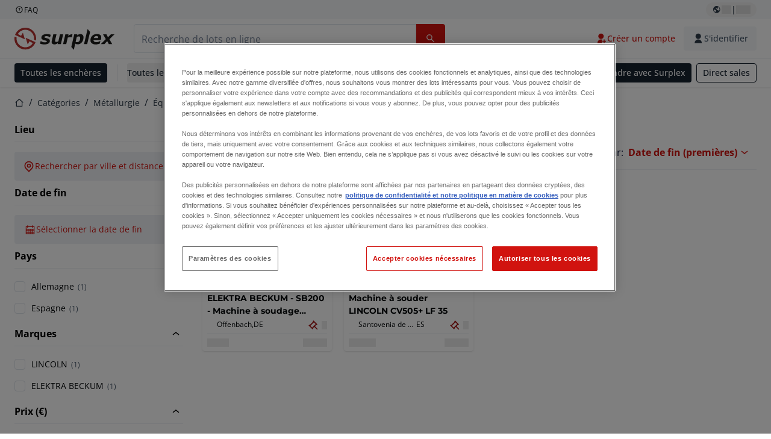

--- FILE ---
content_type: text/html; charset=utf-8
request_url: https://www.surplex.com/fr/c/metallurgie/machines-a-souder-et-decouper/soudeuses-a-l'arc-sous-flux/f0415563-72ab-4e0a-ab82-9f7e47a0f1c7
body_size: 57688
content:
<!DOCTYPE html><html translate="no" lang="fr"><head><meta charSet="utf-8" data-next-head=""/><meta name="viewport" content="width=device-width" data-next-head=""/><meta property="og:title" content="▷ Soudeuse et poste à souder d&#x27;occasion pour soudure | Surplex" data-next-head=""/><meta name="twitter:title" content="▷ Soudeuse et poste à souder d&#x27;occasion pour soudure | Surplex" data-next-head=""/><meta name="description" content="Postes à souder (portatifs) d&#x27;occasion : offres de Postes à souder (portatifs) de qualité supérieure ✅ Plus de 100 000 clients satisfaits" data-next-head=""/><meta property="og:description" content="Postes à souder (portatifs) d&#x27;occasion : offres de Postes à souder (portatifs) de qualité supérieure ✅ Plus de 100 000 clients satisfaits" data-next-head=""/><meta name="twitter:description" content="Postes à souder (portatifs) d&#x27;occasion : offres de Postes à souder (portatifs) de qualité supérieure ✅ Plus de 100 000 clients satisfaits" data-next-head=""/><meta property="og:locale" content="fr" data-next-head=""/><meta property="og:type" content="article" data-next-head=""/><meta property="og:site_name" content="Surplex" data-next-head=""/><meta property="article:modified_time" content="2025-02-05T14:59:16Z" data-next-head=""/><meta property="article:publisher" content="" data-next-head=""/><meta name="twitter:card" content="summary" data-next-head=""/><link sizes="16x16" type="image/png" rel="icon" href="https://www.datocms-assets.com/144679/1730279871-favicon-32x32.png?auto=format&amp;h=16&amp;w=16" data-next-head=""/><link sizes="32x32" type="image/png" rel="icon" href="https://www.datocms-assets.com/144679/1730279871-favicon-32x32.png?auto=format&amp;h=32&amp;w=32" data-next-head=""/><link sizes="96x96" type="image/png" rel="icon" href="https://www.datocms-assets.com/144679/1730279871-favicon-32x32.png?auto=format&amp;h=96&amp;w=96" data-next-head=""/><link sizes="192x192" type="image/png" rel="icon" href="https://www.datocms-assets.com/144679/1730279871-favicon-32x32.png?auto=format&amp;h=192&amp;w=192" data-next-head=""/><title data-next-head="">▷ Soudeuse et poste à souder d&#x27;occasion pour soudure | Surplex</title><link rel="canonical" href="https://www.surplex.com/fr/c/metallurgie/equipement-de-soudage/machines-a-souder-a-l%E2%80%99arc/f0415563-72ab-4e0a-ab82-9f7e47a0f1c7" data-next-head=""/><link rel="alternate" hrefLang="nl" href="https://www.surplex.com/nl/c/metaalbewerking/lasapparatuur/machines-voor-booglassen/f0415563-72ab-4e0a-ab82-9f7e47a0f1c7" data-next-head=""/><link rel="alternate" hrefLang="en" href="https://www.surplex.com/en/c/metalworking/welding-equipment/arc-welding-machines/f0415563-72ab-4e0a-ab82-9f7e47a0f1c7" data-next-head=""/><link rel="alternate" hrefLang="de" href="https://www.surplex.com/c/metallverarbeitung/schwei%C3%9Fgerate/lichtbogen-schwei%C3%9Fmaschinen/f0415563-72ab-4e0a-ab82-9f7e47a0f1c7" data-next-head=""/><link rel="alternate" hrefLang="it" href="https://www.surplex.com/it/c/metallo/attrezzature-per-saldatura/saldatrici-ad-arco/f0415563-72ab-4e0a-ab82-9f7e47a0f1c7" data-next-head=""/><link rel="alternate" hrefLang="es" href="https://www.surplex.com/es/c/metal/equipos-de-soldadura/maquinas-de-soldadura-por-arco/f0415563-72ab-4e0a-ab82-9f7e47a0f1c7" data-next-head=""/><link rel="alternate" hrefLang="pl" href="https://www.surplex.com/pl/c/obrobka-metali/spawalniczy/spawarki-%C5%82ukowe/f0415563-72ab-4e0a-ab82-9f7e47a0f1c7" data-next-head=""/><link rel="alternate" hrefLang="ro" href="https://www.surplex.com/ro/c/prelucrarea-metalelor/sudura/masini-de-sudura-cu-arc/f0415563-72ab-4e0a-ab82-9f7e47a0f1c7" data-next-head=""/><link rel="alternate" hrefLang="fr" href="https://www.surplex.com/fr/c/metallurgie/equipement-de-soudage/machines-a-souder-a-l%E2%80%99arc/f0415563-72ab-4e0a-ab82-9f7e47a0f1c7" data-next-head=""/><link data-next-font="size-adjust" rel="preconnect" href="/" crossorigin="anonymous"/><link rel="preload" href="https://www.surplex.com/_next/static/css/f1337edbf36219a9.css" as="style"/><link rel="preload" href="https://www.surplex.com/_next/static/css/b2b287e00471c9f8.css" as="style"/><meta name="sentry-trace" content="53ee421b773f914cf199fdaafa36a0f9-dc82d0fa82e495e9-0"/><meta name="baggage" content="sentry-environment=production,sentry-release=2a6c52822996bcf6530674a20f011b97cb78b56d,sentry-public_key=aa1e5bcd64176a3b3246eb315a9ce2e8,sentry-trace_id=53ee421b773f914cf199fdaafa36a0f9,sentry-org_id=4508018193793024,sentry-sampled=false,sentry-sample_rand=0.9660731540057643,sentry-sample_rate=0.02"/><link rel="stylesheet" href="https://www.surplex.com/_next/static/css/f1337edbf36219a9.css" data-n-g=""/><link rel="stylesheet" href="https://www.surplex.com/_next/static/css/b2b287e00471c9f8.css" data-n-p=""/><noscript data-n-css=""></noscript><script defer="" noModule="" src="https://www.surplex.com/_next/static/chunks/polyfills-42372ed130431b0a.js"></script><script src="/api/polyfills?locale=fr" defer="" data-nscript="beforeInteractive"></script><script id="one-trust" src="https://cdn.cookielaw.org/scripttemplates/otSDKStub.js" data-domain-script="019329e1-9c45-72b0-afb3-11c0e871f93d" data-document-language="true" defer="" data-nscript="beforeInteractive"></script><script src="https://www.surplex.com/_next/static/chunks/webpack-eed42278331c5585.js" defer=""></script><script src="https://www.surplex.com/_next/static/chunks/framework-1a24ce475fb8fb46.js" defer=""></script><script src="https://www.surplex.com/_next/static/chunks/main-66cd2f7d10faabc7.js" defer=""></script><script src="https://www.surplex.com/_next/static/chunks/pages/_app-e075486943e2b77c.js" defer=""></script><script src="https://www.surplex.com/_next/static/chunks/9456-b9c6d91b4cdcf653.js" defer=""></script><script src="https://www.surplex.com/_next/static/chunks/2232-41bb92fd997f247a.js" defer=""></script><script src="https://www.surplex.com/_next/static/chunks/1303-df5f3b4392268228.js" defer=""></script><script src="https://www.surplex.com/_next/static/chunks/5902-c31c525b1cb9ca75.js" defer=""></script><script src="https://www.surplex.com/_next/static/chunks/2631-73cf63d56f708b18.js" defer=""></script><script src="https://www.surplex.com/_next/static/chunks/4689-b3bef28e4a4b1d98.js" defer=""></script><script src="https://www.surplex.com/_next/static/chunks/6986-fe813763acbdebea.js" defer=""></script><script src="https://www.surplex.com/_next/static/chunks/5088-b6100bfb8edd4e11.js" defer=""></script><script src="https://www.surplex.com/_next/static/chunks/pages/c/%5B...slugsAndId%5D-1e22a499c61c2f23.js" defer=""></script><script src="https://www.surplex.com/_next/static/jyRa_d8964Hl46g4tIsJG/_buildManifest.js" defer=""></script><script src="https://www.surplex.com/_next/static/jyRa_d8964Hl46g4tIsJG/_ssgManifest.js" defer=""></script></head><body><link rel="preload" as="image" href="https://www.datocms-assets.com/144679/1730283731-surplex.svg"/><link rel="preload" as="image" href="/assets/svg/app-store-badge-v2.svg"/><link rel="preload" as="image" href="/assets/svg/google-play-badge-v2.svg"/><link rel="preload" as="image" href="https://www.datocms-assets.com/144679/1692360176-przzelewy24.svg"/><link rel="preload" as="image" href="https://www.datocms-assets.com/144679/1692360174-ideal.svg"/><link rel="preload" as="image" href="https://www.datocms-assets.com/144679/1692360171-bancontact.svg"/><link rel="preload" as="image" href="https://www.datocms-assets.com/144679/1695375912-card-payment.svg"/><link rel="preload" as="image" href="https://www.datocms-assets.com/144679/1739863719-surplex-tbauctions_kleiner.svg"/><div id="__next"><div class="CoreStylesProvider_root__CKU7I"><div class="sticky left-0 top-0 z-[5] w-full" id="header-sticky"><header class="print:hidden"><div class="hidden md:block"><div class="bg-c-surface-sunken-default"><div class="w-full mx-auto max-w-screen-2xl px-4 md:px-6 flex justify-between py-1"><div class="flex flex-1 items-center gap-3"><a target="_blank" class="body-xs-regular flex items-center gap-1 text-c-text-neutral-obvious-default no-underline [&amp;&gt;svg]:size-4" href="https://help.surplex.com/hc/en-us"><svg class="inline align-text-top size-6"><use href="/assets/svg/icon-sprite-sheet.a8019ef632e962ef3d359003f5523487.svg#question-mark"></use></svg><span>FAQ</span></a></div><div class="flex"><div class="relative flex h-fit w-full justify-center"><button class="relative inline-flex items-center justify-center whitespace-nowrap transition-colors font-body text-label-default font-semibold leading-label-default tracking-label-default no-underline focus-visible:outline-none focus-visible:ring-2 focus-visible:ring-offset-2 disabled:pointer-events-none [&amp;.programmatic-focus]:outline-none [&amp;.programmatic-focus]:ring-2 [&amp;.programmatic-focus]:ring-offset-2 gap-2 px-2.5 py-3 [&amp;&gt;svg]:h-4 [&amp;&gt;svg]:w-4 rounded-full text-c-text-neutral-default [&amp;&gt;svg]:text-c-icon-neutral-default [@media(hover:hover)_and_(pointer:fine){&amp;:hover}]:text-c-text-neutral-default ring-c-stroke-neutral-default disabled:text-c-text-neutral-subtle-default [&amp;&gt;svg]:disabled:text-c-icon-neutral-default h-6 [@media(hover:hover)_and_(pointer:fine){&amp;:hover}]:bg-c-background-neutral-x-subtle-hover" data-cy="header-change-language-currency-button" type="button"><svg class="inline align-text-top size-6"><use href="/assets/svg/icon-sprite-sheet.a8019ef632e962ef3d359003f5523487.svg#earth-americas"></use></svg><span class="LoadingPlaceholderBar_loadingPlaceholderBar__V2Ssx relative block h-3.5 overflow-hidden bg-[rgba(0,0,0,0.08)] w-4"></span>| <span class="LoadingPlaceholderBar_loadingPlaceholderBar__V2Ssx relative block h-3.5 overflow-hidden bg-[rgba(0,0,0,0.08)] w-6"></span></button><div hidden="" class="absolute z-50 h-fit min-w-fit transition-all xl:right-0 xl:translate-x-0 md:top-[100%] right-0 translate-x-0"><div class="mt-2 rounded-lg border border-c-stroke-neutral-obvious-default bg-c-surface-default shadow"><div class="flex w-80 flex-col rounded-lg bg-c-surface-default px-5 pb-5 pt-3 shadow"><div class="mb-4 capitalize" data-cy="change-language-dropdown"><p class="Dropdown_label__97Wbd" id="language-switcher">Langue</p><div class="Dropdown_dropdown__GeEyw Dropdown_dropdownBackground__ot_SF"><button aria-expanded="false" aria-haspopup="listbox" aria-labelledby="language-switcher" class="Dropdown_button__qDYee capitalize" type="button" data-cy="change-language-dropdown-button"><span class="Dropdown_labelWrapper__5VFEL"><span class="flex size-5 items-center justify-start mr-3 w-5"><span class="IconFlag_fflag__jK2TE IconFlag_fflag-FR__KZUpY"></span></span><span class="Dropdown_buttonLabel__pyP3C">français</span><svg class="inline align-text-top size-6 Dropdown_chevronIcon__V7wA7"><use href="/assets/svg/icon-sprite-sheet.a8019ef632e962ef3d359003f5523487.svg#chevron-down"></use></svg></span></button><div class="Dropdown_options__x9N4v"><div class="Dropdown_searchWrapper__9Df7h"></div><ul aria-activedescendant="fr" role="listbox" tabindex="-1" class="Dropdown_optionsList__JwQ_T" data-cy="options"><li aria-selected="false" class="Dropdown_option__AIl4q" role="option"><span class="flex size-5 items-center justify-start mr-3 w-5 flex-shrink-0"><span class="IconFlag_fflag__jK2TE IconFlag_fflag-DE__hMciG"></span></span>Deutsch</li><li aria-selected="false" class="Dropdown_option__AIl4q" role="option"><span class="flex size-5 items-center justify-start mr-3 w-5 flex-shrink-0"><span class="IconFlag_fflag__jK2TE IconFlag_fflag-GB__AvebC"></span></span>English</li><li aria-selected="true" class="Dropdown_option__AIl4q Dropdown_selected__j0Fkf" role="option"><span class="flex size-5 items-center justify-start mr-3 w-5 flex-shrink-0"><span class="IconFlag_fflag__jK2TE IconFlag_fflag-FR__KZUpY"></span></span>français</li><li aria-selected="false" class="Dropdown_option__AIl4q" role="option"><span class="flex size-5 items-center justify-start mr-3 w-5 flex-shrink-0"><span class="IconFlag_fflag__jK2TE IconFlag_fflag-NL__BnqJK"></span></span>Nederlands</li><li aria-selected="false" class="Dropdown_option__AIl4q" role="option"><span class="flex size-5 items-center justify-start mr-3 w-5 flex-shrink-0"><span class="IconFlag_fflag__jK2TE IconFlag_fflag-PL__qHCPU"></span></span>polski</li><li aria-selected="false" class="Dropdown_option__AIl4q" role="option"><span class="flex size-5 items-center justify-start mr-3 w-5 flex-shrink-0"><span class="IconFlag_fflag__jK2TE IconFlag_fflag-IT__0hcB8"></span></span>italiano</li><li aria-selected="false" class="Dropdown_option__AIl4q" role="option"><span class="flex size-5 items-center justify-start mr-3 w-5 flex-shrink-0"><span class="IconFlag_fflag__jK2TE IconFlag_fflag-RO__aLcn7"></span></span>română</li><li aria-selected="false" class="Dropdown_option__AIl4q" role="option"><span class="flex size-5 items-center justify-start mr-3 w-5 flex-shrink-0"><span class="IconFlag_fflag__jK2TE IconFlag_fflag-ES__4m9Zr"></span></span>español</li></ul></div></div></div><div class="flex items-start gap-1"><svg class="inline align-text-top size-5 flex-shrink-0 text-c-icon-neutral-default"><use href="/assets/svg/icon-sprite-sheet.a8019ef632e962ef3d359003f5523487.svg#info"></use></svg><p class="body-s-regular text-c-text-neutral-default">Les taux de change sont mis à jour quotidiennement, mais pas en temps réel. Des frais bancaires supplémentaires peuvent être appliqués.</p></div></div></div></div></div></div></div></div></div><div class="block md:hidden"><div class="flex items-center px-0 py-2 bg-c-background-inverse-default pb-0"><header class="grid w-full items-center gap-3 px-4 grid-cols-[125px_1fr]"><a class="flex shrink-0" data-cy="logo-link" href="/fr"><span class="sr-only">Page d&#x27;accueil</span><img src="https://www.datocms-assets.com/144679/1730283731-surplex.svg" class="inline-block mx-0 my-1.5 max-h-10 w-full h-10 [display:unset] min-[980px]:hidden"/><img src="https://www.datocms-assets.com/144679/1730283731-surplex.svg" class="mx-0 my-1.5 max-h-10 w-full hidden min-[980px]:[display:unset]"/></a><div class="flex flex-row items-center justify-end gap-3"><a class="relative inline-flex items-center justify-center whitespace-nowrap transition-colors font-body text-label-default font-semibold leading-label-default tracking-label-default no-underline focus-visible:outline-none focus-visible:ring-2 focus-visible:ring-offset-2 disabled:pointer-events-none [&amp;.programmatic-focus]:outline-none [&amp;.programmatic-focus]:ring-2 [&amp;.programmatic-focus]:ring-offset-2 gap-2.5 [&amp;&gt;svg]:h-5 [&amp;&gt;svg]:w-5 rounded-full bg-c-background-brand-primary-default text-c-text-inverse-default [&amp;&gt;svg]:text-c-icon-inverse-default [@media(hover:hover)_and_(pointer:fine){&amp;:hover}]:bg-c-background-brand-primary-hover [@media(hover:hover)_and_(pointer:fine){&amp;:hover}]:text-c-text-inverse-default ring-c-stroke-brand-primary-default disabled:bg-c-background-neutral-subtle-default disabled:text-c-text-neutral-subtle-default [&amp;&gt;svg]:disabled:text-c-icon-neutral-default h-[34px] w-[34px] p-0" type="button" aria-label="Favoris" href="/fr/account/my-lots"><svg class="inline align-text-top size-6"><use href="/assets/svg/icon-sprite-sheet.a8019ef632e962ef3d359003f5523487.svg#heart-filled"></use></svg></a><div class="relative"><button class="relative whitespace-nowrap transition-colors font-body text-label-default font-semibold leading-label-default tracking-label-default no-underline focus-visible:outline-none focus-visible:ring-2 focus-visible:ring-offset-2 disabled:pointer-events-none [&amp;.programmatic-focus]:outline-none [&amp;.programmatic-focus]:ring-2 [&amp;.programmatic-focus]:ring-offset-2 gap-2.5 [&amp;&gt;svg]:h-5 [&amp;&gt;svg]:w-5 bg-c-background-brand-primary-default text-c-text-inverse-default [&amp;&gt;svg]:text-c-icon-inverse-default [@media(hover:hover)_and_(pointer:fine){&amp;:hover}]:bg-c-background-brand-primary-hover [@media(hover:hover)_and_(pointer:fine){&amp;:hover}]:text-c-text-inverse-default ring-c-stroke-brand-primary-default disabled:bg-c-background-neutral-subtle-default disabled:text-c-text-neutral-subtle-default [&amp;&gt;svg]:disabled:text-c-icon-neutral-default flex h-[34px] w-[34px] items-center justify-center rounded-full p-0 md:h-[unset] md:w-[unset] md:rounded md:px-3.5 md:py-2.5" disabled="" data-cy="header-auth-button" type="button" aria-label="S&#x27;identifier"><svg class="inline align-text-top size-6"><use href="/assets/svg/icon-sprite-sheet.a8019ef632e962ef3d359003f5523487.svg#user-fill"></use></svg></button></div><button class="relative inline-flex items-center justify-center whitespace-nowrap transition-colors font-body text-label-default font-semibold leading-label-default tracking-label-default no-underline focus-visible:outline-none focus-visible:ring-2 focus-visible:ring-offset-2 disabled:pointer-events-none [&amp;.programmatic-focus]:outline-none [&amp;.programmatic-focus]:ring-2 [&amp;.programmatic-focus]:ring-offset-2 gap-2.5 [&amp;&gt;svg]:h-5 [&amp;&gt;svg]:w-5 rounded-full bg-c-background-brand-primary-default text-c-text-inverse-default [&amp;&gt;svg]:text-c-icon-inverse-default [@media(hover:hover)_and_(pointer:fine){&amp;:hover}]:bg-c-background-brand-primary-hover [@media(hover:hover)_and_(pointer:fine){&amp;:hover}]:text-c-text-inverse-default ring-c-stroke-brand-primary-default disabled:bg-c-background-neutral-subtle-default disabled:text-c-text-neutral-subtle-default [&amp;&gt;svg]:disabled:text-c-icon-neutral-default h-[34px] w-[34px] p-0" type="button"><svg class="inline align-text-top size-6"><use href="/assets/svg/icon-sprite-sheet.a8019ef632e962ef3d359003f5523487.svg#hamburger"></use></svg></button></div></header></div></div><div class="hidden md:block"><div class="flex items-center border-b border-solid border-c-stroke-neutral-default bg-c-background-inverse-default"><div class="w-full mx-auto max-w-screen-2xl px-4 md:px-6 grid items-center gap-8 py-2 grid-cols-[auto_1fr]"><a class="flex shrink-0" data-cy="logo-link" href="/fr"><span class="sr-only">Page d&#x27;accueil</span><img src="https://www.datocms-assets.com/144679/1730283731-surplex.svg" class="inline-block mx-0 my-1.5 max-h-10 w-full !m-0 h-10 [display:unset] min-[980px]:hidden"/><img src="https://www.datocms-assets.com/144679/1730283731-surplex.svg" class="mx-0 my-1.5 max-h-10 w-full !m-0 hidden min-[980px]:[display:unset]"/></a><div class="flex items-center justify-between gap-4"><div class="relative w-3/5 xl:w-2/4"><form class="SearchBar_root__UCrO6 grow md:relative"><div class="SearchBar_searchField__Y3B3m !pl-0 [&amp;_.input-wrapper]:m-0 [&amp;_div]:max-w-none [&amp;_input]:max-w-none [&amp;_svg]:w-[calc(1.5rem+theme(spacing.3))] [&amp;_svg]:border-c-stroke-neutral-default [&amp;_svg]:pl-3 [&amp;_svg]:border-l-0 !border-0 [&amp;&gt;button]:right-auto [&amp;&gt;button]:m-0 [&amp;&gt;button]:h-full [&amp;&gt;button]:rounded-r [&amp;&gt;input]:h-full [&amp;&gt;input]:rounded-l [&amp;&gt;input]:!border-solid [&amp;&gt;input]:!border-[1px] [&amp;:is(:hover,:focus,:focus-within)&gt;input]:!border-[1px] [&amp;:is(:hover,:focus,:focus-within)&gt;input]:!border-c-stroke-brand-primary-default [&amp;:is(:hover,:focus,:focus-within)&gt;input]:!text-c-text-neutral-obvious-default [&amp;:is(:hover,:focus,:focus-within)&gt;input::placeholder]:!text-c-text-brand-primary-default [&amp;&gt;input]:!border-c-stroke-neutral-default"><label for="search" class="sr-only">Barre de recherche<!-- --> </label><div class="Input_inputWrapper__KrQzd input-wrapper gap-2"><div class="Input_fieldWithIconWrapper__iHWw7 Input_maxWidth__SxaNM SearchBar_searchField__Y3B3m !pl-0 [&amp;_.input-wrapper]:m-0 [&amp;_div]:max-w-none [&amp;_input]:max-w-none [&amp;_svg]:w-[calc(1.5rem+theme(spacing.3))] [&amp;_svg]:border-c-stroke-neutral-default [&amp;_svg]:pl-3 [&amp;_svg]:border-l-0 !border-0 [&amp;&gt;button]:right-auto [&amp;&gt;button]:m-0 [&amp;&gt;button]:h-full [&amp;&gt;button]:rounded-r [&amp;&gt;input]:h-full [&amp;&gt;input]:rounded-l [&amp;&gt;input]:!border-solid [&amp;&gt;input]:!border-[1px] [&amp;:is(:hover,:focus,:focus-within)&gt;input]:!border-[1px] [&amp;:is(:hover,:focus,:focus-within)&gt;input]:!border-c-stroke-brand-primary-default [&amp;:is(:hover,:focus,:focus-within)&gt;input]:!text-c-text-neutral-obvious-default [&amp;:is(:hover,:focus,:focus-within)&gt;input::placeholder]:!text-c-text-brand-primary-default [&amp;&gt;input]:!border-c-stroke-neutral-default"><input aria-invalid="false" class="Input_common__Iv_iX Input_input__v48Bc" id="search" placeholder="Recherche de lots en ligne" type="search" autoComplete="off" maxLength="100" data-cy="header-search-input" name="search" value=""/><button class="relative inline-flex items-center justify-center whitespace-nowrap transition-colors font-body text-label-default font-semibold leading-label-default tracking-label-default no-underline focus-visible:outline-none focus-visible:ring-2 focus-visible:ring-offset-2 disabled:pointer-events-none [&amp;.programmatic-focus]:outline-none [&amp;.programmatic-focus]:ring-2 [&amp;.programmatic-focus]:ring-offset-2 h-10 gap-2.5 px-3.5 py-3.5 [&amp;&gt;svg]:h-5 [&amp;&gt;svg]:w-5 rounded bg-c-background-brand-primary-default text-c-text-inverse-default [&amp;&gt;svg]:text-c-icon-inverse-default [@media(hover:hover)_and_(pointer:fine){&amp;:hover}]:bg-c-background-brand-primary-hover [@media(hover:hover)_and_(pointer:fine){&amp;:hover}]:text-c-text-inverse-default ring-c-stroke-brand-primary-default disabled:bg-c-background-neutral-subtle-default disabled:text-c-text-neutral-subtle-default [&amp;&gt;svg]:disabled:text-c-icon-neutral-default Input_iconButton__8YwPz" data-cy="header-search-input-button" type="button" aria-label="Barre de recherche"><svg class="inline align-text-top size-6"><use href="/assets/svg/icon-sprite-sheet.a8019ef632e962ef3d359003f5523487.svg#search"></use></svg></button></div></div></div><div></div></form></div><div class="flex items-center gap-2"><a class="relative inline-flex items-center justify-center whitespace-nowrap transition-colors font-body text-label-default font-semibold leading-label-default tracking-label-default no-underline focus-visible:outline-none focus-visible:ring-2 focus-visible:ring-offset-2 disabled:pointer-events-none [&amp;.programmatic-focus]:outline-none [&amp;.programmatic-focus]:ring-2 [&amp;.programmatic-focus]:ring-offset-2 h-10 gap-2.5 px-3.5 py-3.5 [&amp;&gt;svg]:h-5 [&amp;&gt;svg]:w-5 rounded-full text-c-text-brand-primary-default [&amp;&gt;svg]:text-c-icon-brand-primary-default [@media(hover:hover)_and_(pointer:fine){&amp;:hover}]:bg-c-background-brand-primary-x-subtle-default [@media(hover:hover)_and_(pointer:fine){&amp;:hover}]:text-c-text-brand-primary-hover [&amp;&gt;svg]:[@media(hover:hover)_and_(pointer:fine){&amp;:hover}]:text-c-icon-brand-primary-hover ring-c-stroke-brand-primary-default disabled:text-c-text-neutral-subtle-default [&amp;&gt;svg]:disabled:text-c-icon-neutral-default" data-cy="header-create-account-button" type="button" href="/fr/signup?callbackUrl=%2Ffr%2Fauth%2Fcompletion%3FredirectPath%3D%2Fc%2Fmetallurgie%2Fmachines-a-souder-et-decouper%2Fsoudeuses-a-l%2527arc-sous-flux%2Ff0415563-72ab-4e0a-ab82-9f7e47a0f1c7"><svg class="inline align-text-top size-6"><use href="/assets/svg/icon-sprite-sheet.a8019ef632e962ef3d359003f5523487.svg#user-add-fill"></use></svg>Créer un compte</a><div class="relative"><button class="relative whitespace-nowrap transition-colors font-body text-label-default font-semibold leading-label-default tracking-label-default no-underline focus-visible:outline-none focus-visible:ring-2 focus-visible:ring-offset-2 disabled:pointer-events-none [&amp;.programmatic-focus]:outline-none [&amp;.programmatic-focus]:ring-2 [&amp;.programmatic-focus]:ring-offset-2 gap-2.5 [&amp;&gt;svg]:h-5 [&amp;&gt;svg]:w-5 bg-c-background-brand-primary-default text-c-text-inverse-default [&amp;&gt;svg]:text-c-icon-inverse-default [@media(hover:hover)_and_(pointer:fine){&amp;:hover}]:bg-c-background-brand-primary-hover [@media(hover:hover)_and_(pointer:fine){&amp;:hover}]:text-c-text-inverse-default ring-c-stroke-brand-primary-default disabled:bg-c-background-neutral-subtle-default disabled:text-c-text-neutral-subtle-default [&amp;&gt;svg]:disabled:text-c-icon-neutral-default flex h-[34px] w-[34px] items-center justify-center rounded-full p-0 md:h-[unset] md:w-[unset] md:rounded md:px-3.5 md:py-2.5" disabled="" data-cy="header-auth-button" type="button" aria-label="S&#x27;identifier"><svg class="inline align-text-top size-6"><use href="/assets/svg/icon-sprite-sheet.a8019ef632e962ef3d359003f5523487.svg#user-fill"></use></svg>S&#x27;identifier</button></div></div></div></div></div></div><div class="block md:hidden"><div class="w-full bg-c-surface-default px-4 py-3 shadow-sm"><form class="SearchBar_root__UCrO6 grow md:relative"><div class="SearchBar_searchField__Y3B3m !pl-0 [&amp;_.input-wrapper]:m-0 [&amp;_div]:max-w-none [&amp;_input]:max-w-none [&amp;_svg]:w-[calc(1.5rem+theme(spacing.3))] [&amp;_svg]:border-c-stroke-neutral-default [&amp;_svg]:pl-3 [&amp;_svg]:border-l-0 !border-0 [&amp;&gt;button]:right-auto [&amp;&gt;button]:m-0 [&amp;&gt;button]:h-full [&amp;&gt;button]:rounded-r [&amp;&gt;input::placeholder]:text-c-text-neutral-subtle-focus [&amp;&gt;input]:h-full [&amp;&gt;input]:rounded-l [&amp;&gt;input]:!border-[1px] [&amp;&gt;input]:!border-solid [&amp;&gt;input]:!border-c-stroke-neutral-subtle-default [&amp;&gt;input]:bg-c-background-brand-primary-x-subtle-default"><label for="search" class="sr-only">Barre de recherche<!-- --> </label><div class="Input_inputWrapper__KrQzd input-wrapper gap-2"><div class="Input_fieldWithIconWrapper__iHWw7 Input_maxWidth__SxaNM SearchBar_searchField__Y3B3m !pl-0 [&amp;_.input-wrapper]:m-0 [&amp;_div]:max-w-none [&amp;_input]:max-w-none [&amp;_svg]:w-[calc(1.5rem+theme(spacing.3))] [&amp;_svg]:border-c-stroke-neutral-default [&amp;_svg]:pl-3 [&amp;_svg]:border-l-0 !border-0 [&amp;&gt;button]:right-auto [&amp;&gt;button]:m-0 [&amp;&gt;button]:h-full [&amp;&gt;button]:rounded-r [&amp;&gt;input::placeholder]:text-c-text-neutral-subtle-focus [&amp;&gt;input]:h-full [&amp;&gt;input]:rounded-l [&amp;&gt;input]:!border-[1px] [&amp;&gt;input]:!border-solid [&amp;&gt;input]:!border-c-stroke-neutral-subtle-default [&amp;&gt;input]:bg-c-background-brand-primary-x-subtle-default"><input aria-invalid="false" class="Input_common__Iv_iX Input_input__v48Bc" id="search" placeholder="Recherche de lots en ligne" type="search" autoComplete="off" maxLength="100" data-cy="mobile-header-search-input" name="search" value=""/><button class="relative inline-flex items-center justify-center whitespace-nowrap transition-colors font-body text-label-default font-semibold leading-label-default tracking-label-default no-underline focus-visible:outline-none focus-visible:ring-2 focus-visible:ring-offset-2 disabled:pointer-events-none [&amp;.programmatic-focus]:outline-none [&amp;.programmatic-focus]:ring-2 [&amp;.programmatic-focus]:ring-offset-2 h-10 gap-2.5 px-3.5 py-3.5 [&amp;&gt;svg]:h-5 [&amp;&gt;svg]:w-5 rounded bg-c-background-brand-primary-default text-c-text-inverse-default [&amp;&gt;svg]:text-c-icon-inverse-default [@media(hover:hover)_and_(pointer:fine){&amp;:hover}]:bg-c-background-brand-primary-hover [@media(hover:hover)_and_(pointer:fine){&amp;:hover}]:text-c-text-inverse-default ring-c-stroke-brand-primary-default disabled:bg-c-background-neutral-subtle-default disabled:text-c-text-neutral-subtle-default [&amp;&gt;svg]:disabled:text-c-icon-neutral-default Input_iconButton__8YwPz" data-cy="mobile-header-search-input-button" type="button" aria-label="Barre de recherche"><svg class="inline align-text-top size-6"><use href="/assets/svg/icon-sprite-sheet.a8019ef632e962ef3d359003f5523487.svg#search"></use></svg></button></div></div></div><div></div></form></div></div><div class="hidden md:block"><div class="relative bg-c-surface-default shadow-sm"><div class="w-full mx-auto max-w-screen-2xl px-4 md:px-6 flex flex-1 justify-between overflow-hidden py-2"><div class="flex flex-grow items-center space-x-4 overflow-hidden"><a class="relative inline-flex items-center justify-center whitespace-nowrap transition-colors font-body text-label-default font-semibold leading-label-default tracking-label-default no-underline focus-visible:outline-none focus-visible:ring-2 focus-visible:ring-offset-2 disabled:pointer-events-none [&amp;.programmatic-focus]:outline-none [&amp;.programmatic-focus]:ring-2 [&amp;.programmatic-focus]:ring-offset-2 h-8 gap-2 px-2.5 py-3 [&amp;&gt;svg]:h-4 [&amp;&gt;svg]:w-4 rounded bg-c-background-brand-secondary-default text-c-text-inverse-default [&amp;&gt;svg]:text-c-icon-inverse-default [@media(hover:hover)_and_(pointer:fine){&amp;:hover}]:bg-c-background-brand-secondary-hover [@media(hover:hover)_and_(pointer:fine){&amp;:hover}]:text-c-text-inverse-default ring-c-stroke-brand-secondary-default disabled:bg-c-background-neutral-subtle-default disabled:text-c-text-neutral-subtle-default [&amp;&gt;svg]:disabled:text-c-icon-neutral-default" data-cy="header-all-auctions-button" type="button" href="/fr/auctions">Toutes les enchères</a><span class="block h-7 w-px bg-c-background-neutral-default"></span><button class="relative inline-flex items-center justify-center whitespace-nowrap transition-colors font-body text-label-default font-semibold leading-label-default tracking-label-default no-underline focus-visible:outline-none focus-visible:ring-2 focus-visible:ring-offset-2 disabled:pointer-events-none [&amp;.programmatic-focus]:outline-none [&amp;.programmatic-focus]:ring-2 [&amp;.programmatic-focus]:ring-offset-2 h-8 gap-2 [&amp;&gt;svg]:h-4 [&amp;&gt;svg]:w-4 rounded text-c-text-brand-secondary-default [&amp;&gt;svg]:text-c-icon-brand-secondary-default [@media(hover:hover)_and_(pointer:fine){&amp;:hover}]:bg-c-background-brand-secondary-x-subtle-default [@media(hover:hover)_and_(pointer:fine){&amp;:hover}]:text-c-text-brand-secondary-hover [&amp;&gt;svg]:[@media(hover:hover)_and_(pointer:fine){&amp;:hover}]:text-c-icon-brand-secondary-hover ring-c-stroke-brand-secondary-default disabled:text-c-text-neutral-subtle-default [&amp;&gt;svg]:disabled:text-c-icon-neutral-default flex-shrink-0 flex-nowrap p-0 hover:!bg-c-transparent" data-cy="header-all-categories-dropdown" type="button">Toutes les catégories<svg class="inline align-text-top size-6 mt-px !size-6 !text-c-icon-neutral-default"><use href="/assets/svg/icon-sprite-sheet.a8019ef632e962ef3d359003f5523487.svg#chevron-down"></use></svg></button><div class="flex h-[1.1rem] flex-wrap items-center space-x-4 overflow-hidden"><a target="_self" class="label text-c-text-neutral-obvious-default no-underline hover:text-c-text-neutral-obvious-hover" href="/fr/c/metallurgie/0d91005a-fa8e-4e8f-98b1-f4854018329f"><span>Métallurgie</span></a><a target="_self" class="label text-c-text-neutral-obvious-default no-underline hover:text-c-text-neutral-obvious-hover" href="/fr/c/bois/41176767-df26-4cea-80b5-3024e6ab4916"><span>Bois</span></a><a target="_self" class="label text-c-text-neutral-obvious-default no-underline hover:text-c-text-neutral-obvious-hover" href="/fr/c/construction-et-terrassement/f77365fe-eaa8-42d1-97fc-b14d0111160c"><span>Construction</span></a><a target="_self" class="label text-c-text-neutral-obvious-default no-underline hover:text-c-text-neutral-obvious-hover" href="/fr/c/plus-de-categories-industrielles/6319e404-42d1-4701-87a1-7597c57a4907"><span>Plus de catégories industrielles</span></a><a target="_self" class="label text-c-text-neutral-obvious-default no-underline hover:text-c-text-neutral-obvious-hover" href="/fr/c/transport-et-logistique/22430513-5e00-4758-9889-a4e52c0bb221"><span>Transport et logistique</span></a><a target="_self" class="label text-c-text-neutral-obvious-default no-underline hover:text-c-text-neutral-obvious-hover" href="/fr/c/agricole/ca789c2c-b997-4f21-81d4-0bf285aca622"><span>Agricole</span></a></div></div><div class="flex flex-shrink-0 items-center space-x-2"><a target="_self" class="relative inline-flex items-center justify-center whitespace-nowrap transition-colors font-body text-label-default font-semibold leading-label-default tracking-label-default no-underline focus-visible:outline-none focus-visible:ring-2 focus-visible:ring-offset-2 disabled:pointer-events-none [&amp;.programmatic-focus]:outline-none [&amp;.programmatic-focus]:ring-2 [&amp;.programmatic-focus]:ring-offset-2 h-8 gap-2 px-2.5 py-3 [&amp;&gt;svg]:h-4 [&amp;&gt;svg]:w-4 rounded bg-c-background-neutral-x-obvious-default text-c-text-inverse-default [&amp;&gt;svg]:text-c-icon-inverse-default [@media(hover:hover)_and_(pointer:fine){&amp;:hover}]:bg-c-background-neutral-x-obvious-hover [@media(hover:hover)_and_(pointer:fine){&amp;:hover}]:text-c-text-inverse-default ring-c-stroke-neutral-x-obvious-default disabled:bg-c-background-neutral-subtle-default disabled:text-c-text-neutral-subtle-default [&amp;&gt;svg]:disabled:text-c-icon-neutral-default" type="button" href="/fr/sell-with-surplex"><span class="flex-shrink overflow-hidden text-ellipsis whitespace-nowrap">Vendre avec Surplex</span></a><a target="_self" class="relative inline-flex items-center justify-center whitespace-nowrap transition-colors font-body text-label-default font-semibold leading-label-default tracking-label-default no-underline focus-visible:outline-none focus-visible:ring-2 focus-visible:ring-offset-2 disabled:pointer-events-none [&amp;.programmatic-focus]:outline-none [&amp;.programmatic-focus]:ring-2 [&amp;.programmatic-focus]:ring-offset-2 bg-transparent border border-solid h-8 gap-2 px-2.5 py-3 [&amp;&gt;svg]:h-4 [&amp;&gt;svg]:w-4 rounded border-c-stroke-brand-secondary-default text-c-text-brand-secondary-default [&amp;&gt;svg]:text-c-icon-brand-secondary-default [@media(hover:hover)_and_(pointer:fine){&amp;:hover}]:border-c-stroke-brand-secondary-hover [@media(hover:hover)_and_(pointer:fine){&amp;:hover}]:text-c-text-brand-secondary-hover ring-c-stroke-brand-secondary-default disabled:border-c-stroke-neutral-disabled disabled:text-c-text-neutral-subtle-default [&amp;&gt;svg]:disabled:text-c-icon-neutral-default" type="button" href="/fr/direct-sales"><span class="flex-shrink overflow-hidden text-ellipsis whitespace-nowrap">Direct sales</span></a></div></div><div class="hidden"><div class="absolute bottom-[-70%] left-0 mt-6 flex max-h-[300px] flex-row rounded-md bg-c-surface-default shadow-xl md:bottom-[unset] !mt-0 !left-1/2 transform -translate-x-1/2 w-full max-w-screen-xl !z-[3] z-[3]"><div class="scroll grow basis-0 overflow-y-auto border-r border-c-stroke-neutral-subtle-default p-5" data-cy="category-dropdown-main-categories-list"><button class="group w-full cursor-pointer border-0 bg-[initial] p-0.5"><span class="flex w-full flex-row items-center justify-between rounded-md py-2 pl-3 pr-2 transition-colors duration-200 ease-in min-[981px]:pl-4 group-hover:bg-inherit bg-c-background-brand-primary-x-subtle-default text-c-text-brand-primary-obvious-default"><div class="body-m-medium min-[981px]:body-s-medium grow text-start">Métallurgie</div><svg class="inline align-text-top size-6"><use href="/assets/svg/icon-sprite-sheet.a8019ef632e962ef3d359003f5523487.svg#chevron-right"></use></svg></span></button><button class="group w-full cursor-pointer border-0 bg-[initial] p-0.5"><span class="flex w-full flex-row items-center justify-between rounded-md bg-[initial] py-2 pl-3 pr-2 transition-colors duration-200 ease-in group-hover:bg-c-background-neutral-subtle-default min-[981px]:pl-4"><div class="body-m-medium min-[981px]:body-s-medium grow text-start">Travail du bois</div><svg class="inline align-text-top size-6"><use href="/assets/svg/icon-sprite-sheet.a8019ef632e962ef3d359003f5523487.svg#chevron-right"></use></svg></span></button><button class="group w-full cursor-pointer border-0 bg-[initial] p-0.5"><span class="flex w-full flex-row items-center justify-between rounded-md bg-[initial] py-2 pl-3 pr-2 transition-colors duration-200 ease-in group-hover:bg-c-background-neutral-subtle-default min-[981px]:pl-4"><div class="body-m-medium min-[981px]:body-s-medium grow text-start">Construction et terrassement</div><svg class="inline align-text-top size-6"><use href="/assets/svg/icon-sprite-sheet.a8019ef632e962ef3d359003f5523487.svg#chevron-right"></use></svg></span></button><button class="group w-full cursor-pointer border-0 bg-[initial] p-0.5"><span class="flex w-full flex-row items-center justify-between rounded-md bg-[initial] py-2 pl-3 pr-2 transition-colors duration-200 ease-in group-hover:bg-c-background-neutral-subtle-default min-[981px]:pl-4"><div class="body-m-medium min-[981px]:body-s-medium grow text-start">Plus de catégories industrielles</div><svg class="inline align-text-top size-6"><use href="/assets/svg/icon-sprite-sheet.a8019ef632e962ef3d359003f5523487.svg#chevron-right"></use></svg></span></button><button class="group w-full cursor-pointer border-0 bg-[initial] p-0.5"><span class="flex w-full flex-row items-center justify-between rounded-md bg-[initial] py-2 pl-3 pr-2 transition-colors duration-200 ease-in group-hover:bg-c-background-neutral-subtle-default min-[981px]:pl-4"><div class="body-m-medium min-[981px]:body-s-medium grow text-start">Transport &amp; logistique</div><svg class="inline align-text-top size-6"><use href="/assets/svg/icon-sprite-sheet.a8019ef632e962ef3d359003f5523487.svg#chevron-right"></use></svg></span></button><button class="group w-full cursor-pointer border-0 bg-[initial] p-0.5"><span class="flex w-full flex-row items-center justify-between rounded-md bg-[initial] py-2 pl-3 pr-2 transition-colors duration-200 ease-in group-hover:bg-c-background-neutral-subtle-default min-[981px]:pl-4"><div class="body-m-medium min-[981px]:body-s-medium grow text-start">Outils</div><svg class="inline align-text-top size-6"><use href="/assets/svg/icon-sprite-sheet.a8019ef632e962ef3d359003f5523487.svg#chevron-right"></use></svg></span></button><button class="group w-full cursor-pointer border-0 bg-[initial] p-0.5"><span class="flex w-full flex-row items-center justify-between rounded-md bg-[initial] py-2 pl-3 pr-2 transition-colors duration-200 ease-in group-hover:bg-c-background-neutral-subtle-default min-[981px]:pl-4"><div class="body-m-medium min-[981px]:body-s-medium grow text-start">Agricole</div><svg class="inline align-text-top size-6"><use href="/assets/svg/icon-sprite-sheet.a8019ef632e962ef3d359003f5523487.svg#chevron-right"></use></svg></span></button><button class="group w-full cursor-pointer border-0 bg-[initial] p-0.5"><span class="flex w-full flex-row items-center justify-between rounded-md bg-[initial] py-2 pl-3 pr-2 transition-colors duration-200 ease-in group-hover:bg-c-background-neutral-subtle-default min-[981px]:pl-4"><div class="body-m-medium min-[981px]:body-s-medium grow text-start">Commerce de détail et bureaux</div><svg class="inline align-text-top size-6"><use href="/assets/svg/icon-sprite-sheet.a8019ef632e962ef3d359003f5523487.svg#chevron-right"></use></svg></span></button></div><div class="scroll grow-[2] basis-0 overflow-y-auto px-4 py-6 block" data-cy="category-dropdown-sub-categories-list"><div class="pl-4"><div class="heading-4 text-c-text-neutral-obvious-default">Métallurgie</div><a class="body-xs-bold block py-3 text-c-text-brand-primary-default no-underline transition-colors hover:cursor-pointer hover:text-c-text-brand-primary-obvious-default min-[981px]:mb-5 min-[981px]:mt-3 min-[981px]:py-0" data-cy="category-dropdown-sub-categories-all-button" href="/fr/c/metallurgie/0d91005a-fa8e-4e8f-98b1-f4854018329f">AFFICHER TOUT</a></div><div class="grid grid-cols-2 gap-x-3"><a class="body-m-medium min-[981px]:body-s-medium group ml-0 flex w-full cursor-pointer self-center p-0.5 text-left text-[inherit] no-underline" href="/fr/c/metallurgie/plieuses-et-plieuses/7e2a2a30-1876-48e5-a4fb-c0edda7b0f7a"><span class="w-full rounded-md py-2 pl-3 pr-2 group-hover:text-c-text-brand-primary-default min-[981px]:pl-4 min-[981px]:group-hover:bg-c-background-neutral-subtle-default min-[981px]:group-focus:bg-c-background-neutral-subtle-default">Plieuses et plieuses</span></a><a class="body-m-medium min-[981px]:body-s-medium group ml-0 flex w-full cursor-pointer self-center p-0.5 text-left text-[inherit] no-underline" href="/fr/c/metallurgie/aleseuses/5c624fea-b5f4-44a7-b9d5-e3a8e808ad93"><span class="w-full rounded-md py-2 pl-3 pr-2 group-hover:text-c-text-brand-primary-default min-[981px]:pl-4 min-[981px]:group-hover:bg-c-background-neutral-subtle-default min-[981px]:group-focus:bg-c-background-neutral-subtle-default">Aléseuses</span></a><a class="body-m-medium min-[981px]:body-s-medium group ml-0 flex w-full cursor-pointer self-center p-0.5 text-left text-[inherit] no-underline" href="/fr/c/metallurgie/centres-d%E2%80%99usinage-cnc/1d45f836-01a7-47f3-a0db-f6af904abeea"><span class="w-full rounded-md py-2 pl-3 pr-2 group-hover:text-c-text-brand-primary-default min-[981px]:pl-4 min-[981px]:group-hover:bg-c-background-neutral-subtle-default min-[981px]:group-focus:bg-c-background-neutral-subtle-default">Centres d’usinage CNC</span></a><a class="body-m-medium min-[981px]:body-s-medium group ml-0 flex w-full cursor-pointer self-center p-0.5 text-left text-[inherit] no-underline" href="/fr/c/metallurgie/machines-a-decouper/286fab9c-7040-45e5-89cc-df8a38b7567b"><span class="w-full rounded-md py-2 pl-3 pr-2 group-hover:text-c-text-brand-primary-default min-[981px]:pl-4 min-[981px]:group-hover:bg-c-background-neutral-subtle-default min-[981px]:group-focus:bg-c-background-neutral-subtle-default">Machines à découper</span></a><a class="body-m-medium min-[981px]:body-s-medium group ml-0 flex w-full cursor-pointer self-center p-0.5 text-left text-[inherit] no-underline" href="/fr/c/metallurgie/perceuses/a1717566-c049-428c-9085-97b0122ed0a0"><span class="w-full rounded-md py-2 pl-3 pr-2 group-hover:text-c-text-brand-primary-default min-[981px]:pl-4 min-[981px]:group-hover:bg-c-background-neutral-subtle-default min-[981px]:group-focus:bg-c-background-neutral-subtle-default">Perceuses</span></a><a class="body-m-medium min-[981px]:body-s-medium group ml-0 flex w-full cursor-pointer self-center p-0.5 text-left text-[inherit] no-underline" href="/fr/c/metallurgie/machines-de-forgeage/2c85046b-bd60-43a6-a96f-96b8951448cf"><span class="w-full rounded-md py-2 pl-3 pr-2 group-hover:text-c-text-brand-primary-default min-[981px]:pl-4 min-[981px]:group-hover:bg-c-background-neutral-subtle-default min-[981px]:group-focus:bg-c-background-neutral-subtle-default">Machines de forgeage</span></a><a class="body-m-medium min-[981px]:body-s-medium group ml-0 flex w-full cursor-pointer self-center p-0.5 text-left text-[inherit] no-underline" href="/fr/c/metallurgie/machines-d&#x27;electroerosion/a4d5b466-38d1-4552-a4db-e59d0174ceac"><span class="w-full rounded-md py-2 pl-3 pr-2 group-hover:text-c-text-brand-primary-default min-[981px]:pl-4 min-[981px]:group-hover:bg-c-background-neutral-subtle-default min-[981px]:group-focus:bg-c-background-neutral-subtle-default">Machines d&#x27;électroérosion</span></a><a class="body-m-medium min-[981px]:body-s-medium group ml-0 flex w-full cursor-pointer self-center p-0.5 text-left text-[inherit] no-underline" href="/fr/c/metallurgie/machines-de-fonderie/0b68d29a-071f-4742-9651-e07ef9646070"><span class="w-full rounded-md py-2 pl-3 pr-2 group-hover:text-c-text-brand-primary-default min-[981px]:pl-4 min-[981px]:group-hover:bg-c-background-neutral-subtle-default min-[981px]:group-focus:bg-c-background-neutral-subtle-default">Machines de fonderie</span></a><a class="body-m-medium min-[981px]:body-s-medium group ml-0 flex w-full cursor-pointer self-center p-0.5 text-left text-[inherit] no-underline" href="/fr/c/metallurgie/materiel-d&#x27;usinage-d&#x27;engrenages/f1308be1-cce4-44a4-9703-f9ec93efa3f1"><span class="w-full rounded-md py-2 pl-3 pr-2 group-hover:text-c-text-brand-primary-default min-[981px]:pl-4 min-[981px]:group-hover:bg-c-background-neutral-subtle-default min-[981px]:group-focus:bg-c-background-neutral-subtle-default">Matériel d&#x27;usinage d&#x27;engrenages</span></a><a class="body-m-medium min-[981px]:body-s-medium group ml-0 flex w-full cursor-pointer self-center p-0.5 text-left text-[inherit] no-underline" href="/fr/c/metallurgie/machines-de-meulage/a07e7f45-87b7-463d-a663-df4fb0a2229d"><span class="w-full rounded-md py-2 pl-3 pr-2 group-hover:text-c-text-brand-primary-default min-[981px]:pl-4 min-[981px]:group-hover:bg-c-background-neutral-subtle-default min-[981px]:group-focus:bg-c-background-neutral-subtle-default">Machines de meulage</span></a><a class="body-m-medium min-[981px]:body-s-medium group ml-0 flex w-full cursor-pointer self-center p-0.5 text-left text-[inherit] no-underline" href="/fr/c/metallurgie/tours/8a792e93-9ee7-4f40-853a-3508147725de"><span class="w-full rounded-md py-2 pl-3 pr-2 group-hover:text-c-text-brand-primary-default min-[981px]:pl-4 min-[981px]:group-hover:bg-c-background-neutral-subtle-default min-[981px]:group-focus:bg-c-background-neutral-subtle-default">Tours</span></a><a class="body-m-medium min-[981px]:body-s-medium group ml-0 flex w-full cursor-pointer self-center p-0.5 text-left text-[inherit] no-underline" href="/fr/c/metallurgie/pieces-de-machines-outils-et-accessoires/c38d51c8-4dd1-4c06-aed2-84ec2749ce28"><span class="w-full rounded-md py-2 pl-3 pr-2 group-hover:text-c-text-brand-primary-default min-[981px]:pl-4 min-[981px]:group-hover:bg-c-background-neutral-subtle-default min-[981px]:group-focus:bg-c-background-neutral-subtle-default">Pièces de machines, outils et accessoires</span></a><a class="body-m-medium min-[981px]:body-s-medium group ml-0 flex w-full cursor-pointer self-center p-0.5 text-left text-[inherit] no-underline" href="/fr/c/metallurgie/mesurer-et-tester/eea39ef5-70ae-4960-b4c7-60f767c0aff7"><span class="w-full rounded-md py-2 pl-3 pr-2 group-hover:text-c-text-brand-primary-default min-[981px]:pl-4 min-[981px]:group-hover:bg-c-background-neutral-subtle-default min-[981px]:group-focus:bg-c-background-neutral-subtle-default">Mesurer et tester</span></a><a class="body-m-medium min-[981px]:body-s-medium group ml-0 flex w-full cursor-pointer self-center p-0.5 text-left text-[inherit] no-underline" href="/fr/c/metallurgie/crosse-metallique/c0e9e1f0-bf50-43de-87b4-bb18722e1793"><span class="w-full rounded-md py-2 pl-3 pr-2 group-hover:text-c-text-brand-primary-default min-[981px]:pl-4 min-[981px]:group-hover:bg-c-background-neutral-subtle-default min-[981px]:group-focus:bg-c-background-neutral-subtle-default">Crosse métallique</span></a><a class="body-m-medium min-[981px]:body-s-medium group ml-0 flex w-full cursor-pointer self-center p-0.5 text-left text-[inherit] no-underline" href="/fr/c/metallurgie/traitement-de-surface-metal/2cf0a09f-5b18-4d9f-b616-1b1ca638a6c7"><span class="w-full rounded-md py-2 pl-3 pr-2 group-hover:text-c-text-brand-primary-default min-[981px]:pl-4 min-[981px]:group-hover:bg-c-background-neutral-subtle-default min-[981px]:group-focus:bg-c-background-neutral-subtle-default">Traitement de surface métal</span></a><a class="body-m-medium min-[981px]:body-s-medium group ml-0 flex w-full cursor-pointer self-center p-0.5 text-left text-[inherit] no-underline" href="/fr/c/metallurgie/fraiseuses/6eb371ef-3eaa-4669-ab21-d7cc68ed2251"><span class="w-full rounded-md py-2 pl-3 pr-2 group-hover:text-c-text-brand-primary-default min-[981px]:pl-4 min-[981px]:group-hover:bg-c-background-neutral-subtle-default min-[981px]:group-focus:bg-c-background-neutral-subtle-default">Fraiseuses</span></a><a class="body-m-medium min-[981px]:body-s-medium group ml-0 flex w-full cursor-pointer self-center p-0.5 text-left text-[inherit] no-underline" href="/fr/c/metallurgie/presses/a7bd099d-5930-48b9-b913-f7ef94a5618d"><span class="w-full rounded-md py-2 pl-3 pr-2 group-hover:text-c-text-brand-primary-default min-[981px]:pl-4 min-[981px]:group-hover:bg-c-background-neutral-subtle-default min-[981px]:group-focus:bg-c-background-neutral-subtle-default">Presses</span></a><a class="body-m-medium min-[981px]:body-s-medium group ml-0 flex w-full cursor-pointer self-center p-0.5 text-left text-[inherit] no-underline" href="/fr/c/metallurgie/lignes-de-production/389b7cfe-3f9c-4e44-8341-c9f892f3a909"><span class="w-full rounded-md py-2 pl-3 pr-2 group-hover:text-c-text-brand-primary-default min-[981px]:pl-4 min-[981px]:group-hover:bg-c-background-neutral-subtle-default min-[981px]:group-focus:bg-c-background-neutral-subtle-default">Lignes de production</span></a><a class="body-m-medium min-[981px]:body-s-medium group ml-0 flex w-full cursor-pointer self-center p-0.5 text-left text-[inherit] no-underline" href="/fr/c/metallurgie/machines-a-poinconner/1fd1c03a-d72e-4ee3-aa79-26d14fac4876"><span class="w-full rounded-md py-2 pl-3 pr-2 group-hover:text-c-text-brand-primary-default min-[981px]:pl-4 min-[981px]:group-hover:bg-c-background-neutral-subtle-default min-[981px]:group-focus:bg-c-background-neutral-subtle-default">Machines à poinçonner</span></a><a class="body-m-medium min-[981px]:body-s-medium group ml-0 flex w-full cursor-pointer self-center p-0.5 text-left text-[inherit] no-underline" href="/fr/c/metallurgie/scieuses/03a1a0c3-b9ad-4d39-970f-db66ef56ea63"><span class="w-full rounded-md py-2 pl-3 pr-2 group-hover:text-c-text-brand-primary-default min-[981px]:pl-4 min-[981px]:group-hover:bg-c-background-neutral-subtle-default min-[981px]:group-focus:bg-c-background-neutral-subtle-default">Scieuses</span></a><a class="body-m-medium min-[981px]:body-s-medium group ml-0 flex w-full cursor-pointer self-center p-0.5 text-left text-[inherit] no-underline" href="/fr/c/metallurgie/machines-a-rainurer/c3ffa5ee-f685-4eec-a578-9f510d49e188"><span class="w-full rounded-md py-2 pl-3 pr-2 group-hover:text-c-text-brand-primary-default min-[981px]:pl-4 min-[981px]:group-hover:bg-c-background-neutral-subtle-default min-[981px]:group-focus:bg-c-background-neutral-subtle-default">Machines à rainurer</span></a><a class="body-m-medium min-[981px]:body-s-medium group ml-0 flex w-full cursor-pointer self-center p-0.5 text-left text-[inherit] no-underline" href="/fr/c/metallurgie/equipement-de-soudage/6d298617-0684-4fd3-a382-a87d05d1e82e"><span class="w-full rounded-md py-2 pl-3 pr-2 group-hover:text-c-text-brand-primary-default min-[981px]:pl-4 min-[981px]:group-hover:bg-c-background-neutral-subtle-default min-[981px]:group-focus:bg-c-background-neutral-subtle-default">Équipement de soudage</span></a><a class="body-m-medium min-[981px]:body-s-medium group ml-0 flex w-full cursor-pointer self-center p-0.5 text-left text-[inherit] no-underline" href="/fr/c/metallurgie/autres-machines-pour-le-travail-de-la-tole/cd477c7e-befb-410b-9bc5-c3af9d70bc3e"><span class="w-full rounded-md py-2 pl-3 pr-2 group-hover:text-c-text-brand-primary-default min-[981px]:pl-4 min-[981px]:group-hover:bg-c-background-neutral-subtle-default min-[981px]:group-focus:bg-c-background-neutral-subtle-default">Autres machines pour le travail de la tôle</span></a><a class="body-m-medium min-[981px]:body-s-medium group ml-0 flex w-full cursor-pointer self-center p-0.5 text-left text-[inherit] no-underline" href="/fr/c/metallurgie/traitement-et-filtration-de-l&#x27;air/d215c564-a0f0-4728-9183-2bbfb107d964"><span class="w-full rounded-md py-2 pl-3 pr-2 group-hover:text-c-text-brand-primary-default min-[981px]:pl-4 min-[981px]:group-hover:bg-c-background-neutral-subtle-default min-[981px]:group-focus:bg-c-background-neutral-subtle-default">Traitement et filtration de l&#x27;air</span></a><a class="body-m-medium min-[981px]:body-s-medium group ml-0 flex w-full cursor-pointer self-center p-0.5 text-left text-[inherit] no-underline" href="/fr/c/metallurgie/impression-3d/3eb2199e-2198-4885-aaab-d81dd625a2e5"><span class="w-full rounded-md py-2 pl-3 pr-2 group-hover:text-c-text-brand-primary-default min-[981px]:pl-4 min-[981px]:group-hover:bg-c-background-neutral-subtle-default min-[981px]:group-focus:bg-c-background-neutral-subtle-default">impression 3D</span></a></div></div><div class="scroll hidden grow-[2] basis-0 overflow-y-auto px-4 py-6" data-cy="category-dropdown-sub-categories-list"><div class="pl-4"><div class="heading-4 text-c-text-neutral-obvious-default">Métallurgie</div><a class="body-xs-bold block py-3 text-c-text-brand-primary-default no-underline transition-colors hover:cursor-pointer hover:text-c-text-brand-primary-obvious-default min-[981px]:mb-5 min-[981px]:mt-3 min-[981px]:py-0" data-cy="category-dropdown-sub-categories-all-button" href="/fr/c/metallurgie/0d91005a-fa8e-4e8f-98b1-f4854018329f">AFFICHER TOUT</a></div><div class="grid grid-cols-2 gap-x-3"><a class="body-m-medium min-[981px]:body-s-medium group ml-0 flex w-full cursor-pointer self-center p-0.5 text-left text-[inherit] no-underline" href="/fr/c/metallurgie/plieuses-et-plieuses/7e2a2a30-1876-48e5-a4fb-c0edda7b0f7a"><span class="w-full rounded-md py-2 pl-3 pr-2 group-hover:text-c-text-brand-primary-default min-[981px]:pl-4 min-[981px]:group-hover:bg-c-background-neutral-subtle-default min-[981px]:group-focus:bg-c-background-neutral-subtle-default">Plieuses et plieuses</span></a><a class="body-m-medium min-[981px]:body-s-medium group ml-0 flex w-full cursor-pointer self-center p-0.5 text-left text-[inherit] no-underline" href="/fr/c/metallurgie/aleseuses/5c624fea-b5f4-44a7-b9d5-e3a8e808ad93"><span class="w-full rounded-md py-2 pl-3 pr-2 group-hover:text-c-text-brand-primary-default min-[981px]:pl-4 min-[981px]:group-hover:bg-c-background-neutral-subtle-default min-[981px]:group-focus:bg-c-background-neutral-subtle-default">Aléseuses</span></a><a class="body-m-medium min-[981px]:body-s-medium group ml-0 flex w-full cursor-pointer self-center p-0.5 text-left text-[inherit] no-underline" href="/fr/c/metallurgie/centres-d%E2%80%99usinage-cnc/1d45f836-01a7-47f3-a0db-f6af904abeea"><span class="w-full rounded-md py-2 pl-3 pr-2 group-hover:text-c-text-brand-primary-default min-[981px]:pl-4 min-[981px]:group-hover:bg-c-background-neutral-subtle-default min-[981px]:group-focus:bg-c-background-neutral-subtle-default">Centres d’usinage CNC</span></a><a class="body-m-medium min-[981px]:body-s-medium group ml-0 flex w-full cursor-pointer self-center p-0.5 text-left text-[inherit] no-underline" href="/fr/c/metallurgie/machines-a-decouper/286fab9c-7040-45e5-89cc-df8a38b7567b"><span class="w-full rounded-md py-2 pl-3 pr-2 group-hover:text-c-text-brand-primary-default min-[981px]:pl-4 min-[981px]:group-hover:bg-c-background-neutral-subtle-default min-[981px]:group-focus:bg-c-background-neutral-subtle-default">Machines à découper</span></a><a class="body-m-medium min-[981px]:body-s-medium group ml-0 flex w-full cursor-pointer self-center p-0.5 text-left text-[inherit] no-underline" href="/fr/c/metallurgie/perceuses/a1717566-c049-428c-9085-97b0122ed0a0"><span class="w-full rounded-md py-2 pl-3 pr-2 group-hover:text-c-text-brand-primary-default min-[981px]:pl-4 min-[981px]:group-hover:bg-c-background-neutral-subtle-default min-[981px]:group-focus:bg-c-background-neutral-subtle-default">Perceuses</span></a><a class="body-m-medium min-[981px]:body-s-medium group ml-0 flex w-full cursor-pointer self-center p-0.5 text-left text-[inherit] no-underline" href="/fr/c/metallurgie/machines-de-forgeage/2c85046b-bd60-43a6-a96f-96b8951448cf"><span class="w-full rounded-md py-2 pl-3 pr-2 group-hover:text-c-text-brand-primary-default min-[981px]:pl-4 min-[981px]:group-hover:bg-c-background-neutral-subtle-default min-[981px]:group-focus:bg-c-background-neutral-subtle-default">Machines de forgeage</span></a><a class="body-m-medium min-[981px]:body-s-medium group ml-0 flex w-full cursor-pointer self-center p-0.5 text-left text-[inherit] no-underline" href="/fr/c/metallurgie/machines-d&#x27;electroerosion/a4d5b466-38d1-4552-a4db-e59d0174ceac"><span class="w-full rounded-md py-2 pl-3 pr-2 group-hover:text-c-text-brand-primary-default min-[981px]:pl-4 min-[981px]:group-hover:bg-c-background-neutral-subtle-default min-[981px]:group-focus:bg-c-background-neutral-subtle-default">Machines d&#x27;électroérosion</span></a><a class="body-m-medium min-[981px]:body-s-medium group ml-0 flex w-full cursor-pointer self-center p-0.5 text-left text-[inherit] no-underline" href="/fr/c/metallurgie/machines-de-fonderie/0b68d29a-071f-4742-9651-e07ef9646070"><span class="w-full rounded-md py-2 pl-3 pr-2 group-hover:text-c-text-brand-primary-default min-[981px]:pl-4 min-[981px]:group-hover:bg-c-background-neutral-subtle-default min-[981px]:group-focus:bg-c-background-neutral-subtle-default">Machines de fonderie</span></a><a class="body-m-medium min-[981px]:body-s-medium group ml-0 flex w-full cursor-pointer self-center p-0.5 text-left text-[inherit] no-underline" href="/fr/c/metallurgie/materiel-d&#x27;usinage-d&#x27;engrenages/f1308be1-cce4-44a4-9703-f9ec93efa3f1"><span class="w-full rounded-md py-2 pl-3 pr-2 group-hover:text-c-text-brand-primary-default min-[981px]:pl-4 min-[981px]:group-hover:bg-c-background-neutral-subtle-default min-[981px]:group-focus:bg-c-background-neutral-subtle-default">Matériel d&#x27;usinage d&#x27;engrenages</span></a><a class="body-m-medium min-[981px]:body-s-medium group ml-0 flex w-full cursor-pointer self-center p-0.5 text-left text-[inherit] no-underline" href="/fr/c/metallurgie/machines-de-meulage/a07e7f45-87b7-463d-a663-df4fb0a2229d"><span class="w-full rounded-md py-2 pl-3 pr-2 group-hover:text-c-text-brand-primary-default min-[981px]:pl-4 min-[981px]:group-hover:bg-c-background-neutral-subtle-default min-[981px]:group-focus:bg-c-background-neutral-subtle-default">Machines de meulage</span></a><a class="body-m-medium min-[981px]:body-s-medium group ml-0 flex w-full cursor-pointer self-center p-0.5 text-left text-[inherit] no-underline" href="/fr/c/metallurgie/tours/8a792e93-9ee7-4f40-853a-3508147725de"><span class="w-full rounded-md py-2 pl-3 pr-2 group-hover:text-c-text-brand-primary-default min-[981px]:pl-4 min-[981px]:group-hover:bg-c-background-neutral-subtle-default min-[981px]:group-focus:bg-c-background-neutral-subtle-default">Tours</span></a><a class="body-m-medium min-[981px]:body-s-medium group ml-0 flex w-full cursor-pointer self-center p-0.5 text-left text-[inherit] no-underline" href="/fr/c/metallurgie/pieces-de-machines-outils-et-accessoires/c38d51c8-4dd1-4c06-aed2-84ec2749ce28"><span class="w-full rounded-md py-2 pl-3 pr-2 group-hover:text-c-text-brand-primary-default min-[981px]:pl-4 min-[981px]:group-hover:bg-c-background-neutral-subtle-default min-[981px]:group-focus:bg-c-background-neutral-subtle-default">Pièces de machines, outils et accessoires</span></a><a class="body-m-medium min-[981px]:body-s-medium group ml-0 flex w-full cursor-pointer self-center p-0.5 text-left text-[inherit] no-underline" href="/fr/c/metallurgie/mesurer-et-tester/eea39ef5-70ae-4960-b4c7-60f767c0aff7"><span class="w-full rounded-md py-2 pl-3 pr-2 group-hover:text-c-text-brand-primary-default min-[981px]:pl-4 min-[981px]:group-hover:bg-c-background-neutral-subtle-default min-[981px]:group-focus:bg-c-background-neutral-subtle-default">Mesurer et tester</span></a><a class="body-m-medium min-[981px]:body-s-medium group ml-0 flex w-full cursor-pointer self-center p-0.5 text-left text-[inherit] no-underline" href="/fr/c/metallurgie/crosse-metallique/c0e9e1f0-bf50-43de-87b4-bb18722e1793"><span class="w-full rounded-md py-2 pl-3 pr-2 group-hover:text-c-text-brand-primary-default min-[981px]:pl-4 min-[981px]:group-hover:bg-c-background-neutral-subtle-default min-[981px]:group-focus:bg-c-background-neutral-subtle-default">Crosse métallique</span></a><a class="body-m-medium min-[981px]:body-s-medium group ml-0 flex w-full cursor-pointer self-center p-0.5 text-left text-[inherit] no-underline" href="/fr/c/metallurgie/traitement-de-surface-metal/2cf0a09f-5b18-4d9f-b616-1b1ca638a6c7"><span class="w-full rounded-md py-2 pl-3 pr-2 group-hover:text-c-text-brand-primary-default min-[981px]:pl-4 min-[981px]:group-hover:bg-c-background-neutral-subtle-default min-[981px]:group-focus:bg-c-background-neutral-subtle-default">Traitement de surface métal</span></a><a class="body-m-medium min-[981px]:body-s-medium group ml-0 flex w-full cursor-pointer self-center p-0.5 text-left text-[inherit] no-underline" href="/fr/c/metallurgie/fraiseuses/6eb371ef-3eaa-4669-ab21-d7cc68ed2251"><span class="w-full rounded-md py-2 pl-3 pr-2 group-hover:text-c-text-brand-primary-default min-[981px]:pl-4 min-[981px]:group-hover:bg-c-background-neutral-subtle-default min-[981px]:group-focus:bg-c-background-neutral-subtle-default">Fraiseuses</span></a><a class="body-m-medium min-[981px]:body-s-medium group ml-0 flex w-full cursor-pointer self-center p-0.5 text-left text-[inherit] no-underline" href="/fr/c/metallurgie/presses/a7bd099d-5930-48b9-b913-f7ef94a5618d"><span class="w-full rounded-md py-2 pl-3 pr-2 group-hover:text-c-text-brand-primary-default min-[981px]:pl-4 min-[981px]:group-hover:bg-c-background-neutral-subtle-default min-[981px]:group-focus:bg-c-background-neutral-subtle-default">Presses</span></a><a class="body-m-medium min-[981px]:body-s-medium group ml-0 flex w-full cursor-pointer self-center p-0.5 text-left text-[inherit] no-underline" href="/fr/c/metallurgie/lignes-de-production/389b7cfe-3f9c-4e44-8341-c9f892f3a909"><span class="w-full rounded-md py-2 pl-3 pr-2 group-hover:text-c-text-brand-primary-default min-[981px]:pl-4 min-[981px]:group-hover:bg-c-background-neutral-subtle-default min-[981px]:group-focus:bg-c-background-neutral-subtle-default">Lignes de production</span></a><a class="body-m-medium min-[981px]:body-s-medium group ml-0 flex w-full cursor-pointer self-center p-0.5 text-left text-[inherit] no-underline" href="/fr/c/metallurgie/machines-a-poinconner/1fd1c03a-d72e-4ee3-aa79-26d14fac4876"><span class="w-full rounded-md py-2 pl-3 pr-2 group-hover:text-c-text-brand-primary-default min-[981px]:pl-4 min-[981px]:group-hover:bg-c-background-neutral-subtle-default min-[981px]:group-focus:bg-c-background-neutral-subtle-default">Machines à poinçonner</span></a><a class="body-m-medium min-[981px]:body-s-medium group ml-0 flex w-full cursor-pointer self-center p-0.5 text-left text-[inherit] no-underline" href="/fr/c/metallurgie/scieuses/03a1a0c3-b9ad-4d39-970f-db66ef56ea63"><span class="w-full rounded-md py-2 pl-3 pr-2 group-hover:text-c-text-brand-primary-default min-[981px]:pl-4 min-[981px]:group-hover:bg-c-background-neutral-subtle-default min-[981px]:group-focus:bg-c-background-neutral-subtle-default">Scieuses</span></a><a class="body-m-medium min-[981px]:body-s-medium group ml-0 flex w-full cursor-pointer self-center p-0.5 text-left text-[inherit] no-underline" href="/fr/c/metallurgie/machines-a-rainurer/c3ffa5ee-f685-4eec-a578-9f510d49e188"><span class="w-full rounded-md py-2 pl-3 pr-2 group-hover:text-c-text-brand-primary-default min-[981px]:pl-4 min-[981px]:group-hover:bg-c-background-neutral-subtle-default min-[981px]:group-focus:bg-c-background-neutral-subtle-default">Machines à rainurer</span></a><a class="body-m-medium min-[981px]:body-s-medium group ml-0 flex w-full cursor-pointer self-center p-0.5 text-left text-[inherit] no-underline" href="/fr/c/metallurgie/equipement-de-soudage/6d298617-0684-4fd3-a382-a87d05d1e82e"><span class="w-full rounded-md py-2 pl-3 pr-2 group-hover:text-c-text-brand-primary-default min-[981px]:pl-4 min-[981px]:group-hover:bg-c-background-neutral-subtle-default min-[981px]:group-focus:bg-c-background-neutral-subtle-default">Équipement de soudage</span></a><a class="body-m-medium min-[981px]:body-s-medium group ml-0 flex w-full cursor-pointer self-center p-0.5 text-left text-[inherit] no-underline" href="/fr/c/metallurgie/autres-machines-pour-le-travail-de-la-tole/cd477c7e-befb-410b-9bc5-c3af9d70bc3e"><span class="w-full rounded-md py-2 pl-3 pr-2 group-hover:text-c-text-brand-primary-default min-[981px]:pl-4 min-[981px]:group-hover:bg-c-background-neutral-subtle-default min-[981px]:group-focus:bg-c-background-neutral-subtle-default">Autres machines pour le travail de la tôle</span></a><a class="body-m-medium min-[981px]:body-s-medium group ml-0 flex w-full cursor-pointer self-center p-0.5 text-left text-[inherit] no-underline" href="/fr/c/metallurgie/traitement-et-filtration-de-l&#x27;air/d215c564-a0f0-4728-9183-2bbfb107d964"><span class="w-full rounded-md py-2 pl-3 pr-2 group-hover:text-c-text-brand-primary-default min-[981px]:pl-4 min-[981px]:group-hover:bg-c-background-neutral-subtle-default min-[981px]:group-focus:bg-c-background-neutral-subtle-default">Traitement et filtration de l&#x27;air</span></a><a class="body-m-medium min-[981px]:body-s-medium group ml-0 flex w-full cursor-pointer self-center p-0.5 text-left text-[inherit] no-underline" href="/fr/c/metallurgie/impression-3d/3eb2199e-2198-4885-aaab-d81dd625a2e5"><span class="w-full rounded-md py-2 pl-3 pr-2 group-hover:text-c-text-brand-primary-default min-[981px]:pl-4 min-[981px]:group-hover:bg-c-background-neutral-subtle-default min-[981px]:group-focus:bg-c-background-neutral-subtle-default">impression 3D</span></a></div></div><div class="scroll hidden grow-[2] basis-0 overflow-y-auto px-4 py-6" data-cy="category-dropdown-sub-categories-list"><div class="pl-4"><div class="heading-4 text-c-text-neutral-obvious-default">Métallurgie</div><a class="body-xs-bold block py-3 text-c-text-brand-primary-default no-underline transition-colors hover:cursor-pointer hover:text-c-text-brand-primary-obvious-default min-[981px]:mb-5 min-[981px]:mt-3 min-[981px]:py-0" data-cy="category-dropdown-sub-categories-all-button" href="/fr/c/metallurgie/0d91005a-fa8e-4e8f-98b1-f4854018329f">AFFICHER TOUT</a></div><div class="grid grid-cols-2 gap-x-3"><a class="body-m-medium min-[981px]:body-s-medium group ml-0 flex w-full cursor-pointer self-center p-0.5 text-left text-[inherit] no-underline" href="/fr/c/metallurgie/plieuses-et-plieuses/7e2a2a30-1876-48e5-a4fb-c0edda7b0f7a"><span class="w-full rounded-md py-2 pl-3 pr-2 group-hover:text-c-text-brand-primary-default min-[981px]:pl-4 min-[981px]:group-hover:bg-c-background-neutral-subtle-default min-[981px]:group-focus:bg-c-background-neutral-subtle-default">Plieuses et plieuses</span></a><a class="body-m-medium min-[981px]:body-s-medium group ml-0 flex w-full cursor-pointer self-center p-0.5 text-left text-[inherit] no-underline" href="/fr/c/metallurgie/aleseuses/5c624fea-b5f4-44a7-b9d5-e3a8e808ad93"><span class="w-full rounded-md py-2 pl-3 pr-2 group-hover:text-c-text-brand-primary-default min-[981px]:pl-4 min-[981px]:group-hover:bg-c-background-neutral-subtle-default min-[981px]:group-focus:bg-c-background-neutral-subtle-default">Aléseuses</span></a><a class="body-m-medium min-[981px]:body-s-medium group ml-0 flex w-full cursor-pointer self-center p-0.5 text-left text-[inherit] no-underline" href="/fr/c/metallurgie/centres-d%E2%80%99usinage-cnc/1d45f836-01a7-47f3-a0db-f6af904abeea"><span class="w-full rounded-md py-2 pl-3 pr-2 group-hover:text-c-text-brand-primary-default min-[981px]:pl-4 min-[981px]:group-hover:bg-c-background-neutral-subtle-default min-[981px]:group-focus:bg-c-background-neutral-subtle-default">Centres d’usinage CNC</span></a><a class="body-m-medium min-[981px]:body-s-medium group ml-0 flex w-full cursor-pointer self-center p-0.5 text-left text-[inherit] no-underline" href="/fr/c/metallurgie/machines-a-decouper/286fab9c-7040-45e5-89cc-df8a38b7567b"><span class="w-full rounded-md py-2 pl-3 pr-2 group-hover:text-c-text-brand-primary-default min-[981px]:pl-4 min-[981px]:group-hover:bg-c-background-neutral-subtle-default min-[981px]:group-focus:bg-c-background-neutral-subtle-default">Machines à découper</span></a><a class="body-m-medium min-[981px]:body-s-medium group ml-0 flex w-full cursor-pointer self-center p-0.5 text-left text-[inherit] no-underline" href="/fr/c/metallurgie/perceuses/a1717566-c049-428c-9085-97b0122ed0a0"><span class="w-full rounded-md py-2 pl-3 pr-2 group-hover:text-c-text-brand-primary-default min-[981px]:pl-4 min-[981px]:group-hover:bg-c-background-neutral-subtle-default min-[981px]:group-focus:bg-c-background-neutral-subtle-default">Perceuses</span></a><a class="body-m-medium min-[981px]:body-s-medium group ml-0 flex w-full cursor-pointer self-center p-0.5 text-left text-[inherit] no-underline" href="/fr/c/metallurgie/machines-de-forgeage/2c85046b-bd60-43a6-a96f-96b8951448cf"><span class="w-full rounded-md py-2 pl-3 pr-2 group-hover:text-c-text-brand-primary-default min-[981px]:pl-4 min-[981px]:group-hover:bg-c-background-neutral-subtle-default min-[981px]:group-focus:bg-c-background-neutral-subtle-default">Machines de forgeage</span></a><a class="body-m-medium min-[981px]:body-s-medium group ml-0 flex w-full cursor-pointer self-center p-0.5 text-left text-[inherit] no-underline" href="/fr/c/metallurgie/machines-d&#x27;electroerosion/a4d5b466-38d1-4552-a4db-e59d0174ceac"><span class="w-full rounded-md py-2 pl-3 pr-2 group-hover:text-c-text-brand-primary-default min-[981px]:pl-4 min-[981px]:group-hover:bg-c-background-neutral-subtle-default min-[981px]:group-focus:bg-c-background-neutral-subtle-default">Machines d&#x27;électroérosion</span></a><a class="body-m-medium min-[981px]:body-s-medium group ml-0 flex w-full cursor-pointer self-center p-0.5 text-left text-[inherit] no-underline" href="/fr/c/metallurgie/machines-de-fonderie/0b68d29a-071f-4742-9651-e07ef9646070"><span class="w-full rounded-md py-2 pl-3 pr-2 group-hover:text-c-text-brand-primary-default min-[981px]:pl-4 min-[981px]:group-hover:bg-c-background-neutral-subtle-default min-[981px]:group-focus:bg-c-background-neutral-subtle-default">Machines de fonderie</span></a><a class="body-m-medium min-[981px]:body-s-medium group ml-0 flex w-full cursor-pointer self-center p-0.5 text-left text-[inherit] no-underline" href="/fr/c/metallurgie/materiel-d&#x27;usinage-d&#x27;engrenages/f1308be1-cce4-44a4-9703-f9ec93efa3f1"><span class="w-full rounded-md py-2 pl-3 pr-2 group-hover:text-c-text-brand-primary-default min-[981px]:pl-4 min-[981px]:group-hover:bg-c-background-neutral-subtle-default min-[981px]:group-focus:bg-c-background-neutral-subtle-default">Matériel d&#x27;usinage d&#x27;engrenages</span></a><a class="body-m-medium min-[981px]:body-s-medium group ml-0 flex w-full cursor-pointer self-center p-0.5 text-left text-[inherit] no-underline" href="/fr/c/metallurgie/machines-de-meulage/a07e7f45-87b7-463d-a663-df4fb0a2229d"><span class="w-full rounded-md py-2 pl-3 pr-2 group-hover:text-c-text-brand-primary-default min-[981px]:pl-4 min-[981px]:group-hover:bg-c-background-neutral-subtle-default min-[981px]:group-focus:bg-c-background-neutral-subtle-default">Machines de meulage</span></a><a class="body-m-medium min-[981px]:body-s-medium group ml-0 flex w-full cursor-pointer self-center p-0.5 text-left text-[inherit] no-underline" href="/fr/c/metallurgie/tours/8a792e93-9ee7-4f40-853a-3508147725de"><span class="w-full rounded-md py-2 pl-3 pr-2 group-hover:text-c-text-brand-primary-default min-[981px]:pl-4 min-[981px]:group-hover:bg-c-background-neutral-subtle-default min-[981px]:group-focus:bg-c-background-neutral-subtle-default">Tours</span></a><a class="body-m-medium min-[981px]:body-s-medium group ml-0 flex w-full cursor-pointer self-center p-0.5 text-left text-[inherit] no-underline" href="/fr/c/metallurgie/pieces-de-machines-outils-et-accessoires/c38d51c8-4dd1-4c06-aed2-84ec2749ce28"><span class="w-full rounded-md py-2 pl-3 pr-2 group-hover:text-c-text-brand-primary-default min-[981px]:pl-4 min-[981px]:group-hover:bg-c-background-neutral-subtle-default min-[981px]:group-focus:bg-c-background-neutral-subtle-default">Pièces de machines, outils et accessoires</span></a><a class="body-m-medium min-[981px]:body-s-medium group ml-0 flex w-full cursor-pointer self-center p-0.5 text-left text-[inherit] no-underline" href="/fr/c/metallurgie/mesurer-et-tester/eea39ef5-70ae-4960-b4c7-60f767c0aff7"><span class="w-full rounded-md py-2 pl-3 pr-2 group-hover:text-c-text-brand-primary-default min-[981px]:pl-4 min-[981px]:group-hover:bg-c-background-neutral-subtle-default min-[981px]:group-focus:bg-c-background-neutral-subtle-default">Mesurer et tester</span></a><a class="body-m-medium min-[981px]:body-s-medium group ml-0 flex w-full cursor-pointer self-center p-0.5 text-left text-[inherit] no-underline" href="/fr/c/metallurgie/crosse-metallique/c0e9e1f0-bf50-43de-87b4-bb18722e1793"><span class="w-full rounded-md py-2 pl-3 pr-2 group-hover:text-c-text-brand-primary-default min-[981px]:pl-4 min-[981px]:group-hover:bg-c-background-neutral-subtle-default min-[981px]:group-focus:bg-c-background-neutral-subtle-default">Crosse métallique</span></a><a class="body-m-medium min-[981px]:body-s-medium group ml-0 flex w-full cursor-pointer self-center p-0.5 text-left text-[inherit] no-underline" href="/fr/c/metallurgie/traitement-de-surface-metal/2cf0a09f-5b18-4d9f-b616-1b1ca638a6c7"><span class="w-full rounded-md py-2 pl-3 pr-2 group-hover:text-c-text-brand-primary-default min-[981px]:pl-4 min-[981px]:group-hover:bg-c-background-neutral-subtle-default min-[981px]:group-focus:bg-c-background-neutral-subtle-default">Traitement de surface métal</span></a><a class="body-m-medium min-[981px]:body-s-medium group ml-0 flex w-full cursor-pointer self-center p-0.5 text-left text-[inherit] no-underline" href="/fr/c/metallurgie/fraiseuses/6eb371ef-3eaa-4669-ab21-d7cc68ed2251"><span class="w-full rounded-md py-2 pl-3 pr-2 group-hover:text-c-text-brand-primary-default min-[981px]:pl-4 min-[981px]:group-hover:bg-c-background-neutral-subtle-default min-[981px]:group-focus:bg-c-background-neutral-subtle-default">Fraiseuses</span></a><a class="body-m-medium min-[981px]:body-s-medium group ml-0 flex w-full cursor-pointer self-center p-0.5 text-left text-[inherit] no-underline" href="/fr/c/metallurgie/presses/a7bd099d-5930-48b9-b913-f7ef94a5618d"><span class="w-full rounded-md py-2 pl-3 pr-2 group-hover:text-c-text-brand-primary-default min-[981px]:pl-4 min-[981px]:group-hover:bg-c-background-neutral-subtle-default min-[981px]:group-focus:bg-c-background-neutral-subtle-default">Presses</span></a><a class="body-m-medium min-[981px]:body-s-medium group ml-0 flex w-full cursor-pointer self-center p-0.5 text-left text-[inherit] no-underline" href="/fr/c/metallurgie/lignes-de-production/389b7cfe-3f9c-4e44-8341-c9f892f3a909"><span class="w-full rounded-md py-2 pl-3 pr-2 group-hover:text-c-text-brand-primary-default min-[981px]:pl-4 min-[981px]:group-hover:bg-c-background-neutral-subtle-default min-[981px]:group-focus:bg-c-background-neutral-subtle-default">Lignes de production</span></a><a class="body-m-medium min-[981px]:body-s-medium group ml-0 flex w-full cursor-pointer self-center p-0.5 text-left text-[inherit] no-underline" href="/fr/c/metallurgie/machines-a-poinconner/1fd1c03a-d72e-4ee3-aa79-26d14fac4876"><span class="w-full rounded-md py-2 pl-3 pr-2 group-hover:text-c-text-brand-primary-default min-[981px]:pl-4 min-[981px]:group-hover:bg-c-background-neutral-subtle-default min-[981px]:group-focus:bg-c-background-neutral-subtle-default">Machines à poinçonner</span></a><a class="body-m-medium min-[981px]:body-s-medium group ml-0 flex w-full cursor-pointer self-center p-0.5 text-left text-[inherit] no-underline" href="/fr/c/metallurgie/scieuses/03a1a0c3-b9ad-4d39-970f-db66ef56ea63"><span class="w-full rounded-md py-2 pl-3 pr-2 group-hover:text-c-text-brand-primary-default min-[981px]:pl-4 min-[981px]:group-hover:bg-c-background-neutral-subtle-default min-[981px]:group-focus:bg-c-background-neutral-subtle-default">Scieuses</span></a><a class="body-m-medium min-[981px]:body-s-medium group ml-0 flex w-full cursor-pointer self-center p-0.5 text-left text-[inherit] no-underline" href="/fr/c/metallurgie/machines-a-rainurer/c3ffa5ee-f685-4eec-a578-9f510d49e188"><span class="w-full rounded-md py-2 pl-3 pr-2 group-hover:text-c-text-brand-primary-default min-[981px]:pl-4 min-[981px]:group-hover:bg-c-background-neutral-subtle-default min-[981px]:group-focus:bg-c-background-neutral-subtle-default">Machines à rainurer</span></a><a class="body-m-medium min-[981px]:body-s-medium group ml-0 flex w-full cursor-pointer self-center p-0.5 text-left text-[inherit] no-underline" href="/fr/c/metallurgie/equipement-de-soudage/6d298617-0684-4fd3-a382-a87d05d1e82e"><span class="w-full rounded-md py-2 pl-3 pr-2 group-hover:text-c-text-brand-primary-default min-[981px]:pl-4 min-[981px]:group-hover:bg-c-background-neutral-subtle-default min-[981px]:group-focus:bg-c-background-neutral-subtle-default">Équipement de soudage</span></a><a class="body-m-medium min-[981px]:body-s-medium group ml-0 flex w-full cursor-pointer self-center p-0.5 text-left text-[inherit] no-underline" href="/fr/c/metallurgie/autres-machines-pour-le-travail-de-la-tole/cd477c7e-befb-410b-9bc5-c3af9d70bc3e"><span class="w-full rounded-md py-2 pl-3 pr-2 group-hover:text-c-text-brand-primary-default min-[981px]:pl-4 min-[981px]:group-hover:bg-c-background-neutral-subtle-default min-[981px]:group-focus:bg-c-background-neutral-subtle-default">Autres machines pour le travail de la tôle</span></a><a class="body-m-medium min-[981px]:body-s-medium group ml-0 flex w-full cursor-pointer self-center p-0.5 text-left text-[inherit] no-underline" href="/fr/c/metallurgie/traitement-et-filtration-de-l&#x27;air/d215c564-a0f0-4728-9183-2bbfb107d964"><span class="w-full rounded-md py-2 pl-3 pr-2 group-hover:text-c-text-brand-primary-default min-[981px]:pl-4 min-[981px]:group-hover:bg-c-background-neutral-subtle-default min-[981px]:group-focus:bg-c-background-neutral-subtle-default">Traitement et filtration de l&#x27;air</span></a><a class="body-m-medium min-[981px]:body-s-medium group ml-0 flex w-full cursor-pointer self-center p-0.5 text-left text-[inherit] no-underline" href="/fr/c/metallurgie/impression-3d/3eb2199e-2198-4885-aaab-d81dd625a2e5"><span class="w-full rounded-md py-2 pl-3 pr-2 group-hover:text-c-text-brand-primary-default min-[981px]:pl-4 min-[981px]:group-hover:bg-c-background-neutral-subtle-default min-[981px]:group-focus:bg-c-background-neutral-subtle-default">impression 3D</span></a></div></div><div class="scroll hidden grow-[2] basis-0 overflow-y-auto px-4 py-6" data-cy="category-dropdown-sub-categories-list"><div class="pl-4"><div class="heading-4 text-c-text-neutral-obvious-default">Métallurgie</div><a class="body-xs-bold block py-3 text-c-text-brand-primary-default no-underline transition-colors hover:cursor-pointer hover:text-c-text-brand-primary-obvious-default min-[981px]:mb-5 min-[981px]:mt-3 min-[981px]:py-0" data-cy="category-dropdown-sub-categories-all-button" href="/fr/c/metallurgie/0d91005a-fa8e-4e8f-98b1-f4854018329f">AFFICHER TOUT</a></div><div class="grid grid-cols-2 gap-x-3"><a class="body-m-medium min-[981px]:body-s-medium group ml-0 flex w-full cursor-pointer self-center p-0.5 text-left text-[inherit] no-underline" href="/fr/c/metallurgie/plieuses-et-plieuses/7e2a2a30-1876-48e5-a4fb-c0edda7b0f7a"><span class="w-full rounded-md py-2 pl-3 pr-2 group-hover:text-c-text-brand-primary-default min-[981px]:pl-4 min-[981px]:group-hover:bg-c-background-neutral-subtle-default min-[981px]:group-focus:bg-c-background-neutral-subtle-default">Plieuses et plieuses</span></a><a class="body-m-medium min-[981px]:body-s-medium group ml-0 flex w-full cursor-pointer self-center p-0.5 text-left text-[inherit] no-underline" href="/fr/c/metallurgie/aleseuses/5c624fea-b5f4-44a7-b9d5-e3a8e808ad93"><span class="w-full rounded-md py-2 pl-3 pr-2 group-hover:text-c-text-brand-primary-default min-[981px]:pl-4 min-[981px]:group-hover:bg-c-background-neutral-subtle-default min-[981px]:group-focus:bg-c-background-neutral-subtle-default">Aléseuses</span></a><a class="body-m-medium min-[981px]:body-s-medium group ml-0 flex w-full cursor-pointer self-center p-0.5 text-left text-[inherit] no-underline" href="/fr/c/metallurgie/centres-d%E2%80%99usinage-cnc/1d45f836-01a7-47f3-a0db-f6af904abeea"><span class="w-full rounded-md py-2 pl-3 pr-2 group-hover:text-c-text-brand-primary-default min-[981px]:pl-4 min-[981px]:group-hover:bg-c-background-neutral-subtle-default min-[981px]:group-focus:bg-c-background-neutral-subtle-default">Centres d’usinage CNC</span></a><a class="body-m-medium min-[981px]:body-s-medium group ml-0 flex w-full cursor-pointer self-center p-0.5 text-left text-[inherit] no-underline" href="/fr/c/metallurgie/machines-a-decouper/286fab9c-7040-45e5-89cc-df8a38b7567b"><span class="w-full rounded-md py-2 pl-3 pr-2 group-hover:text-c-text-brand-primary-default min-[981px]:pl-4 min-[981px]:group-hover:bg-c-background-neutral-subtle-default min-[981px]:group-focus:bg-c-background-neutral-subtle-default">Machines à découper</span></a><a class="body-m-medium min-[981px]:body-s-medium group ml-0 flex w-full cursor-pointer self-center p-0.5 text-left text-[inherit] no-underline" href="/fr/c/metallurgie/perceuses/a1717566-c049-428c-9085-97b0122ed0a0"><span class="w-full rounded-md py-2 pl-3 pr-2 group-hover:text-c-text-brand-primary-default min-[981px]:pl-4 min-[981px]:group-hover:bg-c-background-neutral-subtle-default min-[981px]:group-focus:bg-c-background-neutral-subtle-default">Perceuses</span></a><a class="body-m-medium min-[981px]:body-s-medium group ml-0 flex w-full cursor-pointer self-center p-0.5 text-left text-[inherit] no-underline" href="/fr/c/metallurgie/machines-de-forgeage/2c85046b-bd60-43a6-a96f-96b8951448cf"><span class="w-full rounded-md py-2 pl-3 pr-2 group-hover:text-c-text-brand-primary-default min-[981px]:pl-4 min-[981px]:group-hover:bg-c-background-neutral-subtle-default min-[981px]:group-focus:bg-c-background-neutral-subtle-default">Machines de forgeage</span></a><a class="body-m-medium min-[981px]:body-s-medium group ml-0 flex w-full cursor-pointer self-center p-0.5 text-left text-[inherit] no-underline" href="/fr/c/metallurgie/machines-d&#x27;electroerosion/a4d5b466-38d1-4552-a4db-e59d0174ceac"><span class="w-full rounded-md py-2 pl-3 pr-2 group-hover:text-c-text-brand-primary-default min-[981px]:pl-4 min-[981px]:group-hover:bg-c-background-neutral-subtle-default min-[981px]:group-focus:bg-c-background-neutral-subtle-default">Machines d&#x27;électroérosion</span></a><a class="body-m-medium min-[981px]:body-s-medium group ml-0 flex w-full cursor-pointer self-center p-0.5 text-left text-[inherit] no-underline" href="/fr/c/metallurgie/machines-de-fonderie/0b68d29a-071f-4742-9651-e07ef9646070"><span class="w-full rounded-md py-2 pl-3 pr-2 group-hover:text-c-text-brand-primary-default min-[981px]:pl-4 min-[981px]:group-hover:bg-c-background-neutral-subtle-default min-[981px]:group-focus:bg-c-background-neutral-subtle-default">Machines de fonderie</span></a><a class="body-m-medium min-[981px]:body-s-medium group ml-0 flex w-full cursor-pointer self-center p-0.5 text-left text-[inherit] no-underline" href="/fr/c/metallurgie/materiel-d&#x27;usinage-d&#x27;engrenages/f1308be1-cce4-44a4-9703-f9ec93efa3f1"><span class="w-full rounded-md py-2 pl-3 pr-2 group-hover:text-c-text-brand-primary-default min-[981px]:pl-4 min-[981px]:group-hover:bg-c-background-neutral-subtle-default min-[981px]:group-focus:bg-c-background-neutral-subtle-default">Matériel d&#x27;usinage d&#x27;engrenages</span></a><a class="body-m-medium min-[981px]:body-s-medium group ml-0 flex w-full cursor-pointer self-center p-0.5 text-left text-[inherit] no-underline" href="/fr/c/metallurgie/machines-de-meulage/a07e7f45-87b7-463d-a663-df4fb0a2229d"><span class="w-full rounded-md py-2 pl-3 pr-2 group-hover:text-c-text-brand-primary-default min-[981px]:pl-4 min-[981px]:group-hover:bg-c-background-neutral-subtle-default min-[981px]:group-focus:bg-c-background-neutral-subtle-default">Machines de meulage</span></a><a class="body-m-medium min-[981px]:body-s-medium group ml-0 flex w-full cursor-pointer self-center p-0.5 text-left text-[inherit] no-underline" href="/fr/c/metallurgie/tours/8a792e93-9ee7-4f40-853a-3508147725de"><span class="w-full rounded-md py-2 pl-3 pr-2 group-hover:text-c-text-brand-primary-default min-[981px]:pl-4 min-[981px]:group-hover:bg-c-background-neutral-subtle-default min-[981px]:group-focus:bg-c-background-neutral-subtle-default">Tours</span></a><a class="body-m-medium min-[981px]:body-s-medium group ml-0 flex w-full cursor-pointer self-center p-0.5 text-left text-[inherit] no-underline" href="/fr/c/metallurgie/pieces-de-machines-outils-et-accessoires/c38d51c8-4dd1-4c06-aed2-84ec2749ce28"><span class="w-full rounded-md py-2 pl-3 pr-2 group-hover:text-c-text-brand-primary-default min-[981px]:pl-4 min-[981px]:group-hover:bg-c-background-neutral-subtle-default min-[981px]:group-focus:bg-c-background-neutral-subtle-default">Pièces de machines, outils et accessoires</span></a><a class="body-m-medium min-[981px]:body-s-medium group ml-0 flex w-full cursor-pointer self-center p-0.5 text-left text-[inherit] no-underline" href="/fr/c/metallurgie/mesurer-et-tester/eea39ef5-70ae-4960-b4c7-60f767c0aff7"><span class="w-full rounded-md py-2 pl-3 pr-2 group-hover:text-c-text-brand-primary-default min-[981px]:pl-4 min-[981px]:group-hover:bg-c-background-neutral-subtle-default min-[981px]:group-focus:bg-c-background-neutral-subtle-default">Mesurer et tester</span></a><a class="body-m-medium min-[981px]:body-s-medium group ml-0 flex w-full cursor-pointer self-center p-0.5 text-left text-[inherit] no-underline" href="/fr/c/metallurgie/crosse-metallique/c0e9e1f0-bf50-43de-87b4-bb18722e1793"><span class="w-full rounded-md py-2 pl-3 pr-2 group-hover:text-c-text-brand-primary-default min-[981px]:pl-4 min-[981px]:group-hover:bg-c-background-neutral-subtle-default min-[981px]:group-focus:bg-c-background-neutral-subtle-default">Crosse métallique</span></a><a class="body-m-medium min-[981px]:body-s-medium group ml-0 flex w-full cursor-pointer self-center p-0.5 text-left text-[inherit] no-underline" href="/fr/c/metallurgie/traitement-de-surface-metal/2cf0a09f-5b18-4d9f-b616-1b1ca638a6c7"><span class="w-full rounded-md py-2 pl-3 pr-2 group-hover:text-c-text-brand-primary-default min-[981px]:pl-4 min-[981px]:group-hover:bg-c-background-neutral-subtle-default min-[981px]:group-focus:bg-c-background-neutral-subtle-default">Traitement de surface métal</span></a><a class="body-m-medium min-[981px]:body-s-medium group ml-0 flex w-full cursor-pointer self-center p-0.5 text-left text-[inherit] no-underline" href="/fr/c/metallurgie/fraiseuses/6eb371ef-3eaa-4669-ab21-d7cc68ed2251"><span class="w-full rounded-md py-2 pl-3 pr-2 group-hover:text-c-text-brand-primary-default min-[981px]:pl-4 min-[981px]:group-hover:bg-c-background-neutral-subtle-default min-[981px]:group-focus:bg-c-background-neutral-subtle-default">Fraiseuses</span></a><a class="body-m-medium min-[981px]:body-s-medium group ml-0 flex w-full cursor-pointer self-center p-0.5 text-left text-[inherit] no-underline" href="/fr/c/metallurgie/presses/a7bd099d-5930-48b9-b913-f7ef94a5618d"><span class="w-full rounded-md py-2 pl-3 pr-2 group-hover:text-c-text-brand-primary-default min-[981px]:pl-4 min-[981px]:group-hover:bg-c-background-neutral-subtle-default min-[981px]:group-focus:bg-c-background-neutral-subtle-default">Presses</span></a><a class="body-m-medium min-[981px]:body-s-medium group ml-0 flex w-full cursor-pointer self-center p-0.5 text-left text-[inherit] no-underline" href="/fr/c/metallurgie/lignes-de-production/389b7cfe-3f9c-4e44-8341-c9f892f3a909"><span class="w-full rounded-md py-2 pl-3 pr-2 group-hover:text-c-text-brand-primary-default min-[981px]:pl-4 min-[981px]:group-hover:bg-c-background-neutral-subtle-default min-[981px]:group-focus:bg-c-background-neutral-subtle-default">Lignes de production</span></a><a class="body-m-medium min-[981px]:body-s-medium group ml-0 flex w-full cursor-pointer self-center p-0.5 text-left text-[inherit] no-underline" href="/fr/c/metallurgie/machines-a-poinconner/1fd1c03a-d72e-4ee3-aa79-26d14fac4876"><span class="w-full rounded-md py-2 pl-3 pr-2 group-hover:text-c-text-brand-primary-default min-[981px]:pl-4 min-[981px]:group-hover:bg-c-background-neutral-subtle-default min-[981px]:group-focus:bg-c-background-neutral-subtle-default">Machines à poinçonner</span></a><a class="body-m-medium min-[981px]:body-s-medium group ml-0 flex w-full cursor-pointer self-center p-0.5 text-left text-[inherit] no-underline" href="/fr/c/metallurgie/scieuses/03a1a0c3-b9ad-4d39-970f-db66ef56ea63"><span class="w-full rounded-md py-2 pl-3 pr-2 group-hover:text-c-text-brand-primary-default min-[981px]:pl-4 min-[981px]:group-hover:bg-c-background-neutral-subtle-default min-[981px]:group-focus:bg-c-background-neutral-subtle-default">Scieuses</span></a><a class="body-m-medium min-[981px]:body-s-medium group ml-0 flex w-full cursor-pointer self-center p-0.5 text-left text-[inherit] no-underline" href="/fr/c/metallurgie/machines-a-rainurer/c3ffa5ee-f685-4eec-a578-9f510d49e188"><span class="w-full rounded-md py-2 pl-3 pr-2 group-hover:text-c-text-brand-primary-default min-[981px]:pl-4 min-[981px]:group-hover:bg-c-background-neutral-subtle-default min-[981px]:group-focus:bg-c-background-neutral-subtle-default">Machines à rainurer</span></a><a class="body-m-medium min-[981px]:body-s-medium group ml-0 flex w-full cursor-pointer self-center p-0.5 text-left text-[inherit] no-underline" href="/fr/c/metallurgie/equipement-de-soudage/6d298617-0684-4fd3-a382-a87d05d1e82e"><span class="w-full rounded-md py-2 pl-3 pr-2 group-hover:text-c-text-brand-primary-default min-[981px]:pl-4 min-[981px]:group-hover:bg-c-background-neutral-subtle-default min-[981px]:group-focus:bg-c-background-neutral-subtle-default">Équipement de soudage</span></a><a class="body-m-medium min-[981px]:body-s-medium group ml-0 flex w-full cursor-pointer self-center p-0.5 text-left text-[inherit] no-underline" href="/fr/c/metallurgie/autres-machines-pour-le-travail-de-la-tole/cd477c7e-befb-410b-9bc5-c3af9d70bc3e"><span class="w-full rounded-md py-2 pl-3 pr-2 group-hover:text-c-text-brand-primary-default min-[981px]:pl-4 min-[981px]:group-hover:bg-c-background-neutral-subtle-default min-[981px]:group-focus:bg-c-background-neutral-subtle-default">Autres machines pour le travail de la tôle</span></a><a class="body-m-medium min-[981px]:body-s-medium group ml-0 flex w-full cursor-pointer self-center p-0.5 text-left text-[inherit] no-underline" href="/fr/c/metallurgie/traitement-et-filtration-de-l&#x27;air/d215c564-a0f0-4728-9183-2bbfb107d964"><span class="w-full rounded-md py-2 pl-3 pr-2 group-hover:text-c-text-brand-primary-default min-[981px]:pl-4 min-[981px]:group-hover:bg-c-background-neutral-subtle-default min-[981px]:group-focus:bg-c-background-neutral-subtle-default">Traitement et filtration de l&#x27;air</span></a><a class="body-m-medium min-[981px]:body-s-medium group ml-0 flex w-full cursor-pointer self-center p-0.5 text-left text-[inherit] no-underline" href="/fr/c/metallurgie/impression-3d/3eb2199e-2198-4885-aaab-d81dd625a2e5"><span class="w-full rounded-md py-2 pl-3 pr-2 group-hover:text-c-text-brand-primary-default min-[981px]:pl-4 min-[981px]:group-hover:bg-c-background-neutral-subtle-default min-[981px]:group-focus:bg-c-background-neutral-subtle-default">impression 3D</span></a></div></div><div class="scroll hidden grow-[2] basis-0 overflow-y-auto px-4 py-6" data-cy="category-dropdown-sub-categories-list"><div class="pl-4"><div class="heading-4 text-c-text-neutral-obvious-default">Métallurgie</div><a class="body-xs-bold block py-3 text-c-text-brand-primary-default no-underline transition-colors hover:cursor-pointer hover:text-c-text-brand-primary-obvious-default min-[981px]:mb-5 min-[981px]:mt-3 min-[981px]:py-0" data-cy="category-dropdown-sub-categories-all-button" href="/fr/c/metallurgie/0d91005a-fa8e-4e8f-98b1-f4854018329f">AFFICHER TOUT</a></div><div class="grid grid-cols-2 gap-x-3"><a class="body-m-medium min-[981px]:body-s-medium group ml-0 flex w-full cursor-pointer self-center p-0.5 text-left text-[inherit] no-underline" href="/fr/c/metallurgie/plieuses-et-plieuses/7e2a2a30-1876-48e5-a4fb-c0edda7b0f7a"><span class="w-full rounded-md py-2 pl-3 pr-2 group-hover:text-c-text-brand-primary-default min-[981px]:pl-4 min-[981px]:group-hover:bg-c-background-neutral-subtle-default min-[981px]:group-focus:bg-c-background-neutral-subtle-default">Plieuses et plieuses</span></a><a class="body-m-medium min-[981px]:body-s-medium group ml-0 flex w-full cursor-pointer self-center p-0.5 text-left text-[inherit] no-underline" href="/fr/c/metallurgie/aleseuses/5c624fea-b5f4-44a7-b9d5-e3a8e808ad93"><span class="w-full rounded-md py-2 pl-3 pr-2 group-hover:text-c-text-brand-primary-default min-[981px]:pl-4 min-[981px]:group-hover:bg-c-background-neutral-subtle-default min-[981px]:group-focus:bg-c-background-neutral-subtle-default">Aléseuses</span></a><a class="body-m-medium min-[981px]:body-s-medium group ml-0 flex w-full cursor-pointer self-center p-0.5 text-left text-[inherit] no-underline" href="/fr/c/metallurgie/centres-d%E2%80%99usinage-cnc/1d45f836-01a7-47f3-a0db-f6af904abeea"><span class="w-full rounded-md py-2 pl-3 pr-2 group-hover:text-c-text-brand-primary-default min-[981px]:pl-4 min-[981px]:group-hover:bg-c-background-neutral-subtle-default min-[981px]:group-focus:bg-c-background-neutral-subtle-default">Centres d’usinage CNC</span></a><a class="body-m-medium min-[981px]:body-s-medium group ml-0 flex w-full cursor-pointer self-center p-0.5 text-left text-[inherit] no-underline" href="/fr/c/metallurgie/machines-a-decouper/286fab9c-7040-45e5-89cc-df8a38b7567b"><span class="w-full rounded-md py-2 pl-3 pr-2 group-hover:text-c-text-brand-primary-default min-[981px]:pl-4 min-[981px]:group-hover:bg-c-background-neutral-subtle-default min-[981px]:group-focus:bg-c-background-neutral-subtle-default">Machines à découper</span></a><a class="body-m-medium min-[981px]:body-s-medium group ml-0 flex w-full cursor-pointer self-center p-0.5 text-left text-[inherit] no-underline" href="/fr/c/metallurgie/perceuses/a1717566-c049-428c-9085-97b0122ed0a0"><span class="w-full rounded-md py-2 pl-3 pr-2 group-hover:text-c-text-brand-primary-default min-[981px]:pl-4 min-[981px]:group-hover:bg-c-background-neutral-subtle-default min-[981px]:group-focus:bg-c-background-neutral-subtle-default">Perceuses</span></a><a class="body-m-medium min-[981px]:body-s-medium group ml-0 flex w-full cursor-pointer self-center p-0.5 text-left text-[inherit] no-underline" href="/fr/c/metallurgie/machines-de-forgeage/2c85046b-bd60-43a6-a96f-96b8951448cf"><span class="w-full rounded-md py-2 pl-3 pr-2 group-hover:text-c-text-brand-primary-default min-[981px]:pl-4 min-[981px]:group-hover:bg-c-background-neutral-subtle-default min-[981px]:group-focus:bg-c-background-neutral-subtle-default">Machines de forgeage</span></a><a class="body-m-medium min-[981px]:body-s-medium group ml-0 flex w-full cursor-pointer self-center p-0.5 text-left text-[inherit] no-underline" href="/fr/c/metallurgie/machines-d&#x27;electroerosion/a4d5b466-38d1-4552-a4db-e59d0174ceac"><span class="w-full rounded-md py-2 pl-3 pr-2 group-hover:text-c-text-brand-primary-default min-[981px]:pl-4 min-[981px]:group-hover:bg-c-background-neutral-subtle-default min-[981px]:group-focus:bg-c-background-neutral-subtle-default">Machines d&#x27;électroérosion</span></a><a class="body-m-medium min-[981px]:body-s-medium group ml-0 flex w-full cursor-pointer self-center p-0.5 text-left text-[inherit] no-underline" href="/fr/c/metallurgie/machines-de-fonderie/0b68d29a-071f-4742-9651-e07ef9646070"><span class="w-full rounded-md py-2 pl-3 pr-2 group-hover:text-c-text-brand-primary-default min-[981px]:pl-4 min-[981px]:group-hover:bg-c-background-neutral-subtle-default min-[981px]:group-focus:bg-c-background-neutral-subtle-default">Machines de fonderie</span></a><a class="body-m-medium min-[981px]:body-s-medium group ml-0 flex w-full cursor-pointer self-center p-0.5 text-left text-[inherit] no-underline" href="/fr/c/metallurgie/materiel-d&#x27;usinage-d&#x27;engrenages/f1308be1-cce4-44a4-9703-f9ec93efa3f1"><span class="w-full rounded-md py-2 pl-3 pr-2 group-hover:text-c-text-brand-primary-default min-[981px]:pl-4 min-[981px]:group-hover:bg-c-background-neutral-subtle-default min-[981px]:group-focus:bg-c-background-neutral-subtle-default">Matériel d&#x27;usinage d&#x27;engrenages</span></a><a class="body-m-medium min-[981px]:body-s-medium group ml-0 flex w-full cursor-pointer self-center p-0.5 text-left text-[inherit] no-underline" href="/fr/c/metallurgie/machines-de-meulage/a07e7f45-87b7-463d-a663-df4fb0a2229d"><span class="w-full rounded-md py-2 pl-3 pr-2 group-hover:text-c-text-brand-primary-default min-[981px]:pl-4 min-[981px]:group-hover:bg-c-background-neutral-subtle-default min-[981px]:group-focus:bg-c-background-neutral-subtle-default">Machines de meulage</span></a><a class="body-m-medium min-[981px]:body-s-medium group ml-0 flex w-full cursor-pointer self-center p-0.5 text-left text-[inherit] no-underline" href="/fr/c/metallurgie/tours/8a792e93-9ee7-4f40-853a-3508147725de"><span class="w-full rounded-md py-2 pl-3 pr-2 group-hover:text-c-text-brand-primary-default min-[981px]:pl-4 min-[981px]:group-hover:bg-c-background-neutral-subtle-default min-[981px]:group-focus:bg-c-background-neutral-subtle-default">Tours</span></a><a class="body-m-medium min-[981px]:body-s-medium group ml-0 flex w-full cursor-pointer self-center p-0.5 text-left text-[inherit] no-underline" href="/fr/c/metallurgie/pieces-de-machines-outils-et-accessoires/c38d51c8-4dd1-4c06-aed2-84ec2749ce28"><span class="w-full rounded-md py-2 pl-3 pr-2 group-hover:text-c-text-brand-primary-default min-[981px]:pl-4 min-[981px]:group-hover:bg-c-background-neutral-subtle-default min-[981px]:group-focus:bg-c-background-neutral-subtle-default">Pièces de machines, outils et accessoires</span></a><a class="body-m-medium min-[981px]:body-s-medium group ml-0 flex w-full cursor-pointer self-center p-0.5 text-left text-[inherit] no-underline" href="/fr/c/metallurgie/mesurer-et-tester/eea39ef5-70ae-4960-b4c7-60f767c0aff7"><span class="w-full rounded-md py-2 pl-3 pr-2 group-hover:text-c-text-brand-primary-default min-[981px]:pl-4 min-[981px]:group-hover:bg-c-background-neutral-subtle-default min-[981px]:group-focus:bg-c-background-neutral-subtle-default">Mesurer et tester</span></a><a class="body-m-medium min-[981px]:body-s-medium group ml-0 flex w-full cursor-pointer self-center p-0.5 text-left text-[inherit] no-underline" href="/fr/c/metallurgie/crosse-metallique/c0e9e1f0-bf50-43de-87b4-bb18722e1793"><span class="w-full rounded-md py-2 pl-3 pr-2 group-hover:text-c-text-brand-primary-default min-[981px]:pl-4 min-[981px]:group-hover:bg-c-background-neutral-subtle-default min-[981px]:group-focus:bg-c-background-neutral-subtle-default">Crosse métallique</span></a><a class="body-m-medium min-[981px]:body-s-medium group ml-0 flex w-full cursor-pointer self-center p-0.5 text-left text-[inherit] no-underline" href="/fr/c/metallurgie/traitement-de-surface-metal/2cf0a09f-5b18-4d9f-b616-1b1ca638a6c7"><span class="w-full rounded-md py-2 pl-3 pr-2 group-hover:text-c-text-brand-primary-default min-[981px]:pl-4 min-[981px]:group-hover:bg-c-background-neutral-subtle-default min-[981px]:group-focus:bg-c-background-neutral-subtle-default">Traitement de surface métal</span></a><a class="body-m-medium min-[981px]:body-s-medium group ml-0 flex w-full cursor-pointer self-center p-0.5 text-left text-[inherit] no-underline" href="/fr/c/metallurgie/fraiseuses/6eb371ef-3eaa-4669-ab21-d7cc68ed2251"><span class="w-full rounded-md py-2 pl-3 pr-2 group-hover:text-c-text-brand-primary-default min-[981px]:pl-4 min-[981px]:group-hover:bg-c-background-neutral-subtle-default min-[981px]:group-focus:bg-c-background-neutral-subtle-default">Fraiseuses</span></a><a class="body-m-medium min-[981px]:body-s-medium group ml-0 flex w-full cursor-pointer self-center p-0.5 text-left text-[inherit] no-underline" href="/fr/c/metallurgie/presses/a7bd099d-5930-48b9-b913-f7ef94a5618d"><span class="w-full rounded-md py-2 pl-3 pr-2 group-hover:text-c-text-brand-primary-default min-[981px]:pl-4 min-[981px]:group-hover:bg-c-background-neutral-subtle-default min-[981px]:group-focus:bg-c-background-neutral-subtle-default">Presses</span></a><a class="body-m-medium min-[981px]:body-s-medium group ml-0 flex w-full cursor-pointer self-center p-0.5 text-left text-[inherit] no-underline" href="/fr/c/metallurgie/lignes-de-production/389b7cfe-3f9c-4e44-8341-c9f892f3a909"><span class="w-full rounded-md py-2 pl-3 pr-2 group-hover:text-c-text-brand-primary-default min-[981px]:pl-4 min-[981px]:group-hover:bg-c-background-neutral-subtle-default min-[981px]:group-focus:bg-c-background-neutral-subtle-default">Lignes de production</span></a><a class="body-m-medium min-[981px]:body-s-medium group ml-0 flex w-full cursor-pointer self-center p-0.5 text-left text-[inherit] no-underline" href="/fr/c/metallurgie/machines-a-poinconner/1fd1c03a-d72e-4ee3-aa79-26d14fac4876"><span class="w-full rounded-md py-2 pl-3 pr-2 group-hover:text-c-text-brand-primary-default min-[981px]:pl-4 min-[981px]:group-hover:bg-c-background-neutral-subtle-default min-[981px]:group-focus:bg-c-background-neutral-subtle-default">Machines à poinçonner</span></a><a class="body-m-medium min-[981px]:body-s-medium group ml-0 flex w-full cursor-pointer self-center p-0.5 text-left text-[inherit] no-underline" href="/fr/c/metallurgie/scieuses/03a1a0c3-b9ad-4d39-970f-db66ef56ea63"><span class="w-full rounded-md py-2 pl-3 pr-2 group-hover:text-c-text-brand-primary-default min-[981px]:pl-4 min-[981px]:group-hover:bg-c-background-neutral-subtle-default min-[981px]:group-focus:bg-c-background-neutral-subtle-default">Scieuses</span></a><a class="body-m-medium min-[981px]:body-s-medium group ml-0 flex w-full cursor-pointer self-center p-0.5 text-left text-[inherit] no-underline" href="/fr/c/metallurgie/machines-a-rainurer/c3ffa5ee-f685-4eec-a578-9f510d49e188"><span class="w-full rounded-md py-2 pl-3 pr-2 group-hover:text-c-text-brand-primary-default min-[981px]:pl-4 min-[981px]:group-hover:bg-c-background-neutral-subtle-default min-[981px]:group-focus:bg-c-background-neutral-subtle-default">Machines à rainurer</span></a><a class="body-m-medium min-[981px]:body-s-medium group ml-0 flex w-full cursor-pointer self-center p-0.5 text-left text-[inherit] no-underline" href="/fr/c/metallurgie/equipement-de-soudage/6d298617-0684-4fd3-a382-a87d05d1e82e"><span class="w-full rounded-md py-2 pl-3 pr-2 group-hover:text-c-text-brand-primary-default min-[981px]:pl-4 min-[981px]:group-hover:bg-c-background-neutral-subtle-default min-[981px]:group-focus:bg-c-background-neutral-subtle-default">Équipement de soudage</span></a><a class="body-m-medium min-[981px]:body-s-medium group ml-0 flex w-full cursor-pointer self-center p-0.5 text-left text-[inherit] no-underline" href="/fr/c/metallurgie/autres-machines-pour-le-travail-de-la-tole/cd477c7e-befb-410b-9bc5-c3af9d70bc3e"><span class="w-full rounded-md py-2 pl-3 pr-2 group-hover:text-c-text-brand-primary-default min-[981px]:pl-4 min-[981px]:group-hover:bg-c-background-neutral-subtle-default min-[981px]:group-focus:bg-c-background-neutral-subtle-default">Autres machines pour le travail de la tôle</span></a><a class="body-m-medium min-[981px]:body-s-medium group ml-0 flex w-full cursor-pointer self-center p-0.5 text-left text-[inherit] no-underline" href="/fr/c/metallurgie/traitement-et-filtration-de-l&#x27;air/d215c564-a0f0-4728-9183-2bbfb107d964"><span class="w-full rounded-md py-2 pl-3 pr-2 group-hover:text-c-text-brand-primary-default min-[981px]:pl-4 min-[981px]:group-hover:bg-c-background-neutral-subtle-default min-[981px]:group-focus:bg-c-background-neutral-subtle-default">Traitement et filtration de l&#x27;air</span></a><a class="body-m-medium min-[981px]:body-s-medium group ml-0 flex w-full cursor-pointer self-center p-0.5 text-left text-[inherit] no-underline" href="/fr/c/metallurgie/impression-3d/3eb2199e-2198-4885-aaab-d81dd625a2e5"><span class="w-full rounded-md py-2 pl-3 pr-2 group-hover:text-c-text-brand-primary-default min-[981px]:pl-4 min-[981px]:group-hover:bg-c-background-neutral-subtle-default min-[981px]:group-focus:bg-c-background-neutral-subtle-default">impression 3D</span></a></div></div><div class="scroll hidden grow-[2] basis-0 overflow-y-auto px-4 py-6" data-cy="category-dropdown-sub-categories-list"><div class="pl-4"><div class="heading-4 text-c-text-neutral-obvious-default">Métallurgie</div><a class="body-xs-bold block py-3 text-c-text-brand-primary-default no-underline transition-colors hover:cursor-pointer hover:text-c-text-brand-primary-obvious-default min-[981px]:mb-5 min-[981px]:mt-3 min-[981px]:py-0" data-cy="category-dropdown-sub-categories-all-button" href="/fr/c/metallurgie/0d91005a-fa8e-4e8f-98b1-f4854018329f">AFFICHER TOUT</a></div><div class="grid grid-cols-2 gap-x-3"><a class="body-m-medium min-[981px]:body-s-medium group ml-0 flex w-full cursor-pointer self-center p-0.5 text-left text-[inherit] no-underline" href="/fr/c/metallurgie/plieuses-et-plieuses/7e2a2a30-1876-48e5-a4fb-c0edda7b0f7a"><span class="w-full rounded-md py-2 pl-3 pr-2 group-hover:text-c-text-brand-primary-default min-[981px]:pl-4 min-[981px]:group-hover:bg-c-background-neutral-subtle-default min-[981px]:group-focus:bg-c-background-neutral-subtle-default">Plieuses et plieuses</span></a><a class="body-m-medium min-[981px]:body-s-medium group ml-0 flex w-full cursor-pointer self-center p-0.5 text-left text-[inherit] no-underline" href="/fr/c/metallurgie/aleseuses/5c624fea-b5f4-44a7-b9d5-e3a8e808ad93"><span class="w-full rounded-md py-2 pl-3 pr-2 group-hover:text-c-text-brand-primary-default min-[981px]:pl-4 min-[981px]:group-hover:bg-c-background-neutral-subtle-default min-[981px]:group-focus:bg-c-background-neutral-subtle-default">Aléseuses</span></a><a class="body-m-medium min-[981px]:body-s-medium group ml-0 flex w-full cursor-pointer self-center p-0.5 text-left text-[inherit] no-underline" href="/fr/c/metallurgie/centres-d%E2%80%99usinage-cnc/1d45f836-01a7-47f3-a0db-f6af904abeea"><span class="w-full rounded-md py-2 pl-3 pr-2 group-hover:text-c-text-brand-primary-default min-[981px]:pl-4 min-[981px]:group-hover:bg-c-background-neutral-subtle-default min-[981px]:group-focus:bg-c-background-neutral-subtle-default">Centres d’usinage CNC</span></a><a class="body-m-medium min-[981px]:body-s-medium group ml-0 flex w-full cursor-pointer self-center p-0.5 text-left text-[inherit] no-underline" href="/fr/c/metallurgie/machines-a-decouper/286fab9c-7040-45e5-89cc-df8a38b7567b"><span class="w-full rounded-md py-2 pl-3 pr-2 group-hover:text-c-text-brand-primary-default min-[981px]:pl-4 min-[981px]:group-hover:bg-c-background-neutral-subtle-default min-[981px]:group-focus:bg-c-background-neutral-subtle-default">Machines à découper</span></a><a class="body-m-medium min-[981px]:body-s-medium group ml-0 flex w-full cursor-pointer self-center p-0.5 text-left text-[inherit] no-underline" href="/fr/c/metallurgie/perceuses/a1717566-c049-428c-9085-97b0122ed0a0"><span class="w-full rounded-md py-2 pl-3 pr-2 group-hover:text-c-text-brand-primary-default min-[981px]:pl-4 min-[981px]:group-hover:bg-c-background-neutral-subtle-default min-[981px]:group-focus:bg-c-background-neutral-subtle-default">Perceuses</span></a><a class="body-m-medium min-[981px]:body-s-medium group ml-0 flex w-full cursor-pointer self-center p-0.5 text-left text-[inherit] no-underline" href="/fr/c/metallurgie/machines-de-forgeage/2c85046b-bd60-43a6-a96f-96b8951448cf"><span class="w-full rounded-md py-2 pl-3 pr-2 group-hover:text-c-text-brand-primary-default min-[981px]:pl-4 min-[981px]:group-hover:bg-c-background-neutral-subtle-default min-[981px]:group-focus:bg-c-background-neutral-subtle-default">Machines de forgeage</span></a><a class="body-m-medium min-[981px]:body-s-medium group ml-0 flex w-full cursor-pointer self-center p-0.5 text-left text-[inherit] no-underline" href="/fr/c/metallurgie/machines-d&#x27;electroerosion/a4d5b466-38d1-4552-a4db-e59d0174ceac"><span class="w-full rounded-md py-2 pl-3 pr-2 group-hover:text-c-text-brand-primary-default min-[981px]:pl-4 min-[981px]:group-hover:bg-c-background-neutral-subtle-default min-[981px]:group-focus:bg-c-background-neutral-subtle-default">Machines d&#x27;électroérosion</span></a><a class="body-m-medium min-[981px]:body-s-medium group ml-0 flex w-full cursor-pointer self-center p-0.5 text-left text-[inherit] no-underline" href="/fr/c/metallurgie/machines-de-fonderie/0b68d29a-071f-4742-9651-e07ef9646070"><span class="w-full rounded-md py-2 pl-3 pr-2 group-hover:text-c-text-brand-primary-default min-[981px]:pl-4 min-[981px]:group-hover:bg-c-background-neutral-subtle-default min-[981px]:group-focus:bg-c-background-neutral-subtle-default">Machines de fonderie</span></a><a class="body-m-medium min-[981px]:body-s-medium group ml-0 flex w-full cursor-pointer self-center p-0.5 text-left text-[inherit] no-underline" href="/fr/c/metallurgie/materiel-d&#x27;usinage-d&#x27;engrenages/f1308be1-cce4-44a4-9703-f9ec93efa3f1"><span class="w-full rounded-md py-2 pl-3 pr-2 group-hover:text-c-text-brand-primary-default min-[981px]:pl-4 min-[981px]:group-hover:bg-c-background-neutral-subtle-default min-[981px]:group-focus:bg-c-background-neutral-subtle-default">Matériel d&#x27;usinage d&#x27;engrenages</span></a><a class="body-m-medium min-[981px]:body-s-medium group ml-0 flex w-full cursor-pointer self-center p-0.5 text-left text-[inherit] no-underline" href="/fr/c/metallurgie/machines-de-meulage/a07e7f45-87b7-463d-a663-df4fb0a2229d"><span class="w-full rounded-md py-2 pl-3 pr-2 group-hover:text-c-text-brand-primary-default min-[981px]:pl-4 min-[981px]:group-hover:bg-c-background-neutral-subtle-default min-[981px]:group-focus:bg-c-background-neutral-subtle-default">Machines de meulage</span></a><a class="body-m-medium min-[981px]:body-s-medium group ml-0 flex w-full cursor-pointer self-center p-0.5 text-left text-[inherit] no-underline" href="/fr/c/metallurgie/tours/8a792e93-9ee7-4f40-853a-3508147725de"><span class="w-full rounded-md py-2 pl-3 pr-2 group-hover:text-c-text-brand-primary-default min-[981px]:pl-4 min-[981px]:group-hover:bg-c-background-neutral-subtle-default min-[981px]:group-focus:bg-c-background-neutral-subtle-default">Tours</span></a><a class="body-m-medium min-[981px]:body-s-medium group ml-0 flex w-full cursor-pointer self-center p-0.5 text-left text-[inherit] no-underline" href="/fr/c/metallurgie/pieces-de-machines-outils-et-accessoires/c38d51c8-4dd1-4c06-aed2-84ec2749ce28"><span class="w-full rounded-md py-2 pl-3 pr-2 group-hover:text-c-text-brand-primary-default min-[981px]:pl-4 min-[981px]:group-hover:bg-c-background-neutral-subtle-default min-[981px]:group-focus:bg-c-background-neutral-subtle-default">Pièces de machines, outils et accessoires</span></a><a class="body-m-medium min-[981px]:body-s-medium group ml-0 flex w-full cursor-pointer self-center p-0.5 text-left text-[inherit] no-underline" href="/fr/c/metallurgie/mesurer-et-tester/eea39ef5-70ae-4960-b4c7-60f767c0aff7"><span class="w-full rounded-md py-2 pl-3 pr-2 group-hover:text-c-text-brand-primary-default min-[981px]:pl-4 min-[981px]:group-hover:bg-c-background-neutral-subtle-default min-[981px]:group-focus:bg-c-background-neutral-subtle-default">Mesurer et tester</span></a><a class="body-m-medium min-[981px]:body-s-medium group ml-0 flex w-full cursor-pointer self-center p-0.5 text-left text-[inherit] no-underline" href="/fr/c/metallurgie/crosse-metallique/c0e9e1f0-bf50-43de-87b4-bb18722e1793"><span class="w-full rounded-md py-2 pl-3 pr-2 group-hover:text-c-text-brand-primary-default min-[981px]:pl-4 min-[981px]:group-hover:bg-c-background-neutral-subtle-default min-[981px]:group-focus:bg-c-background-neutral-subtle-default">Crosse métallique</span></a><a class="body-m-medium min-[981px]:body-s-medium group ml-0 flex w-full cursor-pointer self-center p-0.5 text-left text-[inherit] no-underline" href="/fr/c/metallurgie/traitement-de-surface-metal/2cf0a09f-5b18-4d9f-b616-1b1ca638a6c7"><span class="w-full rounded-md py-2 pl-3 pr-2 group-hover:text-c-text-brand-primary-default min-[981px]:pl-4 min-[981px]:group-hover:bg-c-background-neutral-subtle-default min-[981px]:group-focus:bg-c-background-neutral-subtle-default">Traitement de surface métal</span></a><a class="body-m-medium min-[981px]:body-s-medium group ml-0 flex w-full cursor-pointer self-center p-0.5 text-left text-[inherit] no-underline" href="/fr/c/metallurgie/fraiseuses/6eb371ef-3eaa-4669-ab21-d7cc68ed2251"><span class="w-full rounded-md py-2 pl-3 pr-2 group-hover:text-c-text-brand-primary-default min-[981px]:pl-4 min-[981px]:group-hover:bg-c-background-neutral-subtle-default min-[981px]:group-focus:bg-c-background-neutral-subtle-default">Fraiseuses</span></a><a class="body-m-medium min-[981px]:body-s-medium group ml-0 flex w-full cursor-pointer self-center p-0.5 text-left text-[inherit] no-underline" href="/fr/c/metallurgie/presses/a7bd099d-5930-48b9-b913-f7ef94a5618d"><span class="w-full rounded-md py-2 pl-3 pr-2 group-hover:text-c-text-brand-primary-default min-[981px]:pl-4 min-[981px]:group-hover:bg-c-background-neutral-subtle-default min-[981px]:group-focus:bg-c-background-neutral-subtle-default">Presses</span></a><a class="body-m-medium min-[981px]:body-s-medium group ml-0 flex w-full cursor-pointer self-center p-0.5 text-left text-[inherit] no-underline" href="/fr/c/metallurgie/lignes-de-production/389b7cfe-3f9c-4e44-8341-c9f892f3a909"><span class="w-full rounded-md py-2 pl-3 pr-2 group-hover:text-c-text-brand-primary-default min-[981px]:pl-4 min-[981px]:group-hover:bg-c-background-neutral-subtle-default min-[981px]:group-focus:bg-c-background-neutral-subtle-default">Lignes de production</span></a><a class="body-m-medium min-[981px]:body-s-medium group ml-0 flex w-full cursor-pointer self-center p-0.5 text-left text-[inherit] no-underline" href="/fr/c/metallurgie/machines-a-poinconner/1fd1c03a-d72e-4ee3-aa79-26d14fac4876"><span class="w-full rounded-md py-2 pl-3 pr-2 group-hover:text-c-text-brand-primary-default min-[981px]:pl-4 min-[981px]:group-hover:bg-c-background-neutral-subtle-default min-[981px]:group-focus:bg-c-background-neutral-subtle-default">Machines à poinçonner</span></a><a class="body-m-medium min-[981px]:body-s-medium group ml-0 flex w-full cursor-pointer self-center p-0.5 text-left text-[inherit] no-underline" href="/fr/c/metallurgie/scieuses/03a1a0c3-b9ad-4d39-970f-db66ef56ea63"><span class="w-full rounded-md py-2 pl-3 pr-2 group-hover:text-c-text-brand-primary-default min-[981px]:pl-4 min-[981px]:group-hover:bg-c-background-neutral-subtle-default min-[981px]:group-focus:bg-c-background-neutral-subtle-default">Scieuses</span></a><a class="body-m-medium min-[981px]:body-s-medium group ml-0 flex w-full cursor-pointer self-center p-0.5 text-left text-[inherit] no-underline" href="/fr/c/metallurgie/machines-a-rainurer/c3ffa5ee-f685-4eec-a578-9f510d49e188"><span class="w-full rounded-md py-2 pl-3 pr-2 group-hover:text-c-text-brand-primary-default min-[981px]:pl-4 min-[981px]:group-hover:bg-c-background-neutral-subtle-default min-[981px]:group-focus:bg-c-background-neutral-subtle-default">Machines à rainurer</span></a><a class="body-m-medium min-[981px]:body-s-medium group ml-0 flex w-full cursor-pointer self-center p-0.5 text-left text-[inherit] no-underline" href="/fr/c/metallurgie/equipement-de-soudage/6d298617-0684-4fd3-a382-a87d05d1e82e"><span class="w-full rounded-md py-2 pl-3 pr-2 group-hover:text-c-text-brand-primary-default min-[981px]:pl-4 min-[981px]:group-hover:bg-c-background-neutral-subtle-default min-[981px]:group-focus:bg-c-background-neutral-subtle-default">Équipement de soudage</span></a><a class="body-m-medium min-[981px]:body-s-medium group ml-0 flex w-full cursor-pointer self-center p-0.5 text-left text-[inherit] no-underline" href="/fr/c/metallurgie/autres-machines-pour-le-travail-de-la-tole/cd477c7e-befb-410b-9bc5-c3af9d70bc3e"><span class="w-full rounded-md py-2 pl-3 pr-2 group-hover:text-c-text-brand-primary-default min-[981px]:pl-4 min-[981px]:group-hover:bg-c-background-neutral-subtle-default min-[981px]:group-focus:bg-c-background-neutral-subtle-default">Autres machines pour le travail de la tôle</span></a><a class="body-m-medium min-[981px]:body-s-medium group ml-0 flex w-full cursor-pointer self-center p-0.5 text-left text-[inherit] no-underline" href="/fr/c/metallurgie/traitement-et-filtration-de-l&#x27;air/d215c564-a0f0-4728-9183-2bbfb107d964"><span class="w-full rounded-md py-2 pl-3 pr-2 group-hover:text-c-text-brand-primary-default min-[981px]:pl-4 min-[981px]:group-hover:bg-c-background-neutral-subtle-default min-[981px]:group-focus:bg-c-background-neutral-subtle-default">Traitement et filtration de l&#x27;air</span></a><a class="body-m-medium min-[981px]:body-s-medium group ml-0 flex w-full cursor-pointer self-center p-0.5 text-left text-[inherit] no-underline" href="/fr/c/metallurgie/impression-3d/3eb2199e-2198-4885-aaab-d81dd625a2e5"><span class="w-full rounded-md py-2 pl-3 pr-2 group-hover:text-c-text-brand-primary-default min-[981px]:pl-4 min-[981px]:group-hover:bg-c-background-neutral-subtle-default min-[981px]:group-focus:bg-c-background-neutral-subtle-default">impression 3D</span></a></div></div><div class="scroll hidden grow-[2] basis-0 overflow-y-auto px-4 py-6" data-cy="category-dropdown-sub-categories-list"><div class="pl-4"><div class="heading-4 text-c-text-neutral-obvious-default">Métallurgie</div><a class="body-xs-bold block py-3 text-c-text-brand-primary-default no-underline transition-colors hover:cursor-pointer hover:text-c-text-brand-primary-obvious-default min-[981px]:mb-5 min-[981px]:mt-3 min-[981px]:py-0" data-cy="category-dropdown-sub-categories-all-button" href="/fr/c/metallurgie/0d91005a-fa8e-4e8f-98b1-f4854018329f">AFFICHER TOUT</a></div><div class="grid grid-cols-2 gap-x-3"><a class="body-m-medium min-[981px]:body-s-medium group ml-0 flex w-full cursor-pointer self-center p-0.5 text-left text-[inherit] no-underline" href="/fr/c/metallurgie/plieuses-et-plieuses/7e2a2a30-1876-48e5-a4fb-c0edda7b0f7a"><span class="w-full rounded-md py-2 pl-3 pr-2 group-hover:text-c-text-brand-primary-default min-[981px]:pl-4 min-[981px]:group-hover:bg-c-background-neutral-subtle-default min-[981px]:group-focus:bg-c-background-neutral-subtle-default">Plieuses et plieuses</span></a><a class="body-m-medium min-[981px]:body-s-medium group ml-0 flex w-full cursor-pointer self-center p-0.5 text-left text-[inherit] no-underline" href="/fr/c/metallurgie/aleseuses/5c624fea-b5f4-44a7-b9d5-e3a8e808ad93"><span class="w-full rounded-md py-2 pl-3 pr-2 group-hover:text-c-text-brand-primary-default min-[981px]:pl-4 min-[981px]:group-hover:bg-c-background-neutral-subtle-default min-[981px]:group-focus:bg-c-background-neutral-subtle-default">Aléseuses</span></a><a class="body-m-medium min-[981px]:body-s-medium group ml-0 flex w-full cursor-pointer self-center p-0.5 text-left text-[inherit] no-underline" href="/fr/c/metallurgie/centres-d%E2%80%99usinage-cnc/1d45f836-01a7-47f3-a0db-f6af904abeea"><span class="w-full rounded-md py-2 pl-3 pr-2 group-hover:text-c-text-brand-primary-default min-[981px]:pl-4 min-[981px]:group-hover:bg-c-background-neutral-subtle-default min-[981px]:group-focus:bg-c-background-neutral-subtle-default">Centres d’usinage CNC</span></a><a class="body-m-medium min-[981px]:body-s-medium group ml-0 flex w-full cursor-pointer self-center p-0.5 text-left text-[inherit] no-underline" href="/fr/c/metallurgie/machines-a-decouper/286fab9c-7040-45e5-89cc-df8a38b7567b"><span class="w-full rounded-md py-2 pl-3 pr-2 group-hover:text-c-text-brand-primary-default min-[981px]:pl-4 min-[981px]:group-hover:bg-c-background-neutral-subtle-default min-[981px]:group-focus:bg-c-background-neutral-subtle-default">Machines à découper</span></a><a class="body-m-medium min-[981px]:body-s-medium group ml-0 flex w-full cursor-pointer self-center p-0.5 text-left text-[inherit] no-underline" href="/fr/c/metallurgie/perceuses/a1717566-c049-428c-9085-97b0122ed0a0"><span class="w-full rounded-md py-2 pl-3 pr-2 group-hover:text-c-text-brand-primary-default min-[981px]:pl-4 min-[981px]:group-hover:bg-c-background-neutral-subtle-default min-[981px]:group-focus:bg-c-background-neutral-subtle-default">Perceuses</span></a><a class="body-m-medium min-[981px]:body-s-medium group ml-0 flex w-full cursor-pointer self-center p-0.5 text-left text-[inherit] no-underline" href="/fr/c/metallurgie/machines-de-forgeage/2c85046b-bd60-43a6-a96f-96b8951448cf"><span class="w-full rounded-md py-2 pl-3 pr-2 group-hover:text-c-text-brand-primary-default min-[981px]:pl-4 min-[981px]:group-hover:bg-c-background-neutral-subtle-default min-[981px]:group-focus:bg-c-background-neutral-subtle-default">Machines de forgeage</span></a><a class="body-m-medium min-[981px]:body-s-medium group ml-0 flex w-full cursor-pointer self-center p-0.5 text-left text-[inherit] no-underline" href="/fr/c/metallurgie/machines-d&#x27;electroerosion/a4d5b466-38d1-4552-a4db-e59d0174ceac"><span class="w-full rounded-md py-2 pl-3 pr-2 group-hover:text-c-text-brand-primary-default min-[981px]:pl-4 min-[981px]:group-hover:bg-c-background-neutral-subtle-default min-[981px]:group-focus:bg-c-background-neutral-subtle-default">Machines d&#x27;électroérosion</span></a><a class="body-m-medium min-[981px]:body-s-medium group ml-0 flex w-full cursor-pointer self-center p-0.5 text-left text-[inherit] no-underline" href="/fr/c/metallurgie/machines-de-fonderie/0b68d29a-071f-4742-9651-e07ef9646070"><span class="w-full rounded-md py-2 pl-3 pr-2 group-hover:text-c-text-brand-primary-default min-[981px]:pl-4 min-[981px]:group-hover:bg-c-background-neutral-subtle-default min-[981px]:group-focus:bg-c-background-neutral-subtle-default">Machines de fonderie</span></a><a class="body-m-medium min-[981px]:body-s-medium group ml-0 flex w-full cursor-pointer self-center p-0.5 text-left text-[inherit] no-underline" href="/fr/c/metallurgie/materiel-d&#x27;usinage-d&#x27;engrenages/f1308be1-cce4-44a4-9703-f9ec93efa3f1"><span class="w-full rounded-md py-2 pl-3 pr-2 group-hover:text-c-text-brand-primary-default min-[981px]:pl-4 min-[981px]:group-hover:bg-c-background-neutral-subtle-default min-[981px]:group-focus:bg-c-background-neutral-subtle-default">Matériel d&#x27;usinage d&#x27;engrenages</span></a><a class="body-m-medium min-[981px]:body-s-medium group ml-0 flex w-full cursor-pointer self-center p-0.5 text-left text-[inherit] no-underline" href="/fr/c/metallurgie/machines-de-meulage/a07e7f45-87b7-463d-a663-df4fb0a2229d"><span class="w-full rounded-md py-2 pl-3 pr-2 group-hover:text-c-text-brand-primary-default min-[981px]:pl-4 min-[981px]:group-hover:bg-c-background-neutral-subtle-default min-[981px]:group-focus:bg-c-background-neutral-subtle-default">Machines de meulage</span></a><a class="body-m-medium min-[981px]:body-s-medium group ml-0 flex w-full cursor-pointer self-center p-0.5 text-left text-[inherit] no-underline" href="/fr/c/metallurgie/tours/8a792e93-9ee7-4f40-853a-3508147725de"><span class="w-full rounded-md py-2 pl-3 pr-2 group-hover:text-c-text-brand-primary-default min-[981px]:pl-4 min-[981px]:group-hover:bg-c-background-neutral-subtle-default min-[981px]:group-focus:bg-c-background-neutral-subtle-default">Tours</span></a><a class="body-m-medium min-[981px]:body-s-medium group ml-0 flex w-full cursor-pointer self-center p-0.5 text-left text-[inherit] no-underline" href="/fr/c/metallurgie/pieces-de-machines-outils-et-accessoires/c38d51c8-4dd1-4c06-aed2-84ec2749ce28"><span class="w-full rounded-md py-2 pl-3 pr-2 group-hover:text-c-text-brand-primary-default min-[981px]:pl-4 min-[981px]:group-hover:bg-c-background-neutral-subtle-default min-[981px]:group-focus:bg-c-background-neutral-subtle-default">Pièces de machines, outils et accessoires</span></a><a class="body-m-medium min-[981px]:body-s-medium group ml-0 flex w-full cursor-pointer self-center p-0.5 text-left text-[inherit] no-underline" href="/fr/c/metallurgie/mesurer-et-tester/eea39ef5-70ae-4960-b4c7-60f767c0aff7"><span class="w-full rounded-md py-2 pl-3 pr-2 group-hover:text-c-text-brand-primary-default min-[981px]:pl-4 min-[981px]:group-hover:bg-c-background-neutral-subtle-default min-[981px]:group-focus:bg-c-background-neutral-subtle-default">Mesurer et tester</span></a><a class="body-m-medium min-[981px]:body-s-medium group ml-0 flex w-full cursor-pointer self-center p-0.5 text-left text-[inherit] no-underline" href="/fr/c/metallurgie/crosse-metallique/c0e9e1f0-bf50-43de-87b4-bb18722e1793"><span class="w-full rounded-md py-2 pl-3 pr-2 group-hover:text-c-text-brand-primary-default min-[981px]:pl-4 min-[981px]:group-hover:bg-c-background-neutral-subtle-default min-[981px]:group-focus:bg-c-background-neutral-subtle-default">Crosse métallique</span></a><a class="body-m-medium min-[981px]:body-s-medium group ml-0 flex w-full cursor-pointer self-center p-0.5 text-left text-[inherit] no-underline" href="/fr/c/metallurgie/traitement-de-surface-metal/2cf0a09f-5b18-4d9f-b616-1b1ca638a6c7"><span class="w-full rounded-md py-2 pl-3 pr-2 group-hover:text-c-text-brand-primary-default min-[981px]:pl-4 min-[981px]:group-hover:bg-c-background-neutral-subtle-default min-[981px]:group-focus:bg-c-background-neutral-subtle-default">Traitement de surface métal</span></a><a class="body-m-medium min-[981px]:body-s-medium group ml-0 flex w-full cursor-pointer self-center p-0.5 text-left text-[inherit] no-underline" href="/fr/c/metallurgie/fraiseuses/6eb371ef-3eaa-4669-ab21-d7cc68ed2251"><span class="w-full rounded-md py-2 pl-3 pr-2 group-hover:text-c-text-brand-primary-default min-[981px]:pl-4 min-[981px]:group-hover:bg-c-background-neutral-subtle-default min-[981px]:group-focus:bg-c-background-neutral-subtle-default">Fraiseuses</span></a><a class="body-m-medium min-[981px]:body-s-medium group ml-0 flex w-full cursor-pointer self-center p-0.5 text-left text-[inherit] no-underline" href="/fr/c/metallurgie/presses/a7bd099d-5930-48b9-b913-f7ef94a5618d"><span class="w-full rounded-md py-2 pl-3 pr-2 group-hover:text-c-text-brand-primary-default min-[981px]:pl-4 min-[981px]:group-hover:bg-c-background-neutral-subtle-default min-[981px]:group-focus:bg-c-background-neutral-subtle-default">Presses</span></a><a class="body-m-medium min-[981px]:body-s-medium group ml-0 flex w-full cursor-pointer self-center p-0.5 text-left text-[inherit] no-underline" href="/fr/c/metallurgie/lignes-de-production/389b7cfe-3f9c-4e44-8341-c9f892f3a909"><span class="w-full rounded-md py-2 pl-3 pr-2 group-hover:text-c-text-brand-primary-default min-[981px]:pl-4 min-[981px]:group-hover:bg-c-background-neutral-subtle-default min-[981px]:group-focus:bg-c-background-neutral-subtle-default">Lignes de production</span></a><a class="body-m-medium min-[981px]:body-s-medium group ml-0 flex w-full cursor-pointer self-center p-0.5 text-left text-[inherit] no-underline" href="/fr/c/metallurgie/machines-a-poinconner/1fd1c03a-d72e-4ee3-aa79-26d14fac4876"><span class="w-full rounded-md py-2 pl-3 pr-2 group-hover:text-c-text-brand-primary-default min-[981px]:pl-4 min-[981px]:group-hover:bg-c-background-neutral-subtle-default min-[981px]:group-focus:bg-c-background-neutral-subtle-default">Machines à poinçonner</span></a><a class="body-m-medium min-[981px]:body-s-medium group ml-0 flex w-full cursor-pointer self-center p-0.5 text-left text-[inherit] no-underline" href="/fr/c/metallurgie/scieuses/03a1a0c3-b9ad-4d39-970f-db66ef56ea63"><span class="w-full rounded-md py-2 pl-3 pr-2 group-hover:text-c-text-brand-primary-default min-[981px]:pl-4 min-[981px]:group-hover:bg-c-background-neutral-subtle-default min-[981px]:group-focus:bg-c-background-neutral-subtle-default">Scieuses</span></a><a class="body-m-medium min-[981px]:body-s-medium group ml-0 flex w-full cursor-pointer self-center p-0.5 text-left text-[inherit] no-underline" href="/fr/c/metallurgie/machines-a-rainurer/c3ffa5ee-f685-4eec-a578-9f510d49e188"><span class="w-full rounded-md py-2 pl-3 pr-2 group-hover:text-c-text-brand-primary-default min-[981px]:pl-4 min-[981px]:group-hover:bg-c-background-neutral-subtle-default min-[981px]:group-focus:bg-c-background-neutral-subtle-default">Machines à rainurer</span></a><a class="body-m-medium min-[981px]:body-s-medium group ml-0 flex w-full cursor-pointer self-center p-0.5 text-left text-[inherit] no-underline" href="/fr/c/metallurgie/equipement-de-soudage/6d298617-0684-4fd3-a382-a87d05d1e82e"><span class="w-full rounded-md py-2 pl-3 pr-2 group-hover:text-c-text-brand-primary-default min-[981px]:pl-4 min-[981px]:group-hover:bg-c-background-neutral-subtle-default min-[981px]:group-focus:bg-c-background-neutral-subtle-default">Équipement de soudage</span></a><a class="body-m-medium min-[981px]:body-s-medium group ml-0 flex w-full cursor-pointer self-center p-0.5 text-left text-[inherit] no-underline" href="/fr/c/metallurgie/autres-machines-pour-le-travail-de-la-tole/cd477c7e-befb-410b-9bc5-c3af9d70bc3e"><span class="w-full rounded-md py-2 pl-3 pr-2 group-hover:text-c-text-brand-primary-default min-[981px]:pl-4 min-[981px]:group-hover:bg-c-background-neutral-subtle-default min-[981px]:group-focus:bg-c-background-neutral-subtle-default">Autres machines pour le travail de la tôle</span></a><a class="body-m-medium min-[981px]:body-s-medium group ml-0 flex w-full cursor-pointer self-center p-0.5 text-left text-[inherit] no-underline" href="/fr/c/metallurgie/traitement-et-filtration-de-l&#x27;air/d215c564-a0f0-4728-9183-2bbfb107d964"><span class="w-full rounded-md py-2 pl-3 pr-2 group-hover:text-c-text-brand-primary-default min-[981px]:pl-4 min-[981px]:group-hover:bg-c-background-neutral-subtle-default min-[981px]:group-focus:bg-c-background-neutral-subtle-default">Traitement et filtration de l&#x27;air</span></a><a class="body-m-medium min-[981px]:body-s-medium group ml-0 flex w-full cursor-pointer self-center p-0.5 text-left text-[inherit] no-underline" href="/fr/c/metallurgie/impression-3d/3eb2199e-2198-4885-aaab-d81dd625a2e5"><span class="w-full rounded-md py-2 pl-3 pr-2 group-hover:text-c-text-brand-primary-default min-[981px]:pl-4 min-[981px]:group-hover:bg-c-background-neutral-subtle-default min-[981px]:group-focus:bg-c-background-neutral-subtle-default">impression 3D</span></a></div></div><div class="scroll hidden grow-[2] basis-0 overflow-y-auto px-4 py-6" data-cy="category-dropdown-sub-categories-list"><div class="pl-4"><div class="heading-4 text-c-text-neutral-obvious-default">Métallurgie</div><a class="body-xs-bold block py-3 text-c-text-brand-primary-default no-underline transition-colors hover:cursor-pointer hover:text-c-text-brand-primary-obvious-default min-[981px]:mb-5 min-[981px]:mt-3 min-[981px]:py-0" data-cy="category-dropdown-sub-categories-all-button" href="/fr/c/metallurgie/0d91005a-fa8e-4e8f-98b1-f4854018329f">AFFICHER TOUT</a></div><div class="grid grid-cols-2 gap-x-3"><a class="body-m-medium min-[981px]:body-s-medium group ml-0 flex w-full cursor-pointer self-center p-0.5 text-left text-[inherit] no-underline" href="/fr/c/metallurgie/plieuses-et-plieuses/7e2a2a30-1876-48e5-a4fb-c0edda7b0f7a"><span class="w-full rounded-md py-2 pl-3 pr-2 group-hover:text-c-text-brand-primary-default min-[981px]:pl-4 min-[981px]:group-hover:bg-c-background-neutral-subtle-default min-[981px]:group-focus:bg-c-background-neutral-subtle-default">Plieuses et plieuses</span></a><a class="body-m-medium min-[981px]:body-s-medium group ml-0 flex w-full cursor-pointer self-center p-0.5 text-left text-[inherit] no-underline" href="/fr/c/metallurgie/aleseuses/5c624fea-b5f4-44a7-b9d5-e3a8e808ad93"><span class="w-full rounded-md py-2 pl-3 pr-2 group-hover:text-c-text-brand-primary-default min-[981px]:pl-4 min-[981px]:group-hover:bg-c-background-neutral-subtle-default min-[981px]:group-focus:bg-c-background-neutral-subtle-default">Aléseuses</span></a><a class="body-m-medium min-[981px]:body-s-medium group ml-0 flex w-full cursor-pointer self-center p-0.5 text-left text-[inherit] no-underline" href="/fr/c/metallurgie/centres-d%E2%80%99usinage-cnc/1d45f836-01a7-47f3-a0db-f6af904abeea"><span class="w-full rounded-md py-2 pl-3 pr-2 group-hover:text-c-text-brand-primary-default min-[981px]:pl-4 min-[981px]:group-hover:bg-c-background-neutral-subtle-default min-[981px]:group-focus:bg-c-background-neutral-subtle-default">Centres d’usinage CNC</span></a><a class="body-m-medium min-[981px]:body-s-medium group ml-0 flex w-full cursor-pointer self-center p-0.5 text-left text-[inherit] no-underline" href="/fr/c/metallurgie/machines-a-decouper/286fab9c-7040-45e5-89cc-df8a38b7567b"><span class="w-full rounded-md py-2 pl-3 pr-2 group-hover:text-c-text-brand-primary-default min-[981px]:pl-4 min-[981px]:group-hover:bg-c-background-neutral-subtle-default min-[981px]:group-focus:bg-c-background-neutral-subtle-default">Machines à découper</span></a><a class="body-m-medium min-[981px]:body-s-medium group ml-0 flex w-full cursor-pointer self-center p-0.5 text-left text-[inherit] no-underline" href="/fr/c/metallurgie/perceuses/a1717566-c049-428c-9085-97b0122ed0a0"><span class="w-full rounded-md py-2 pl-3 pr-2 group-hover:text-c-text-brand-primary-default min-[981px]:pl-4 min-[981px]:group-hover:bg-c-background-neutral-subtle-default min-[981px]:group-focus:bg-c-background-neutral-subtle-default">Perceuses</span></a><a class="body-m-medium min-[981px]:body-s-medium group ml-0 flex w-full cursor-pointer self-center p-0.5 text-left text-[inherit] no-underline" href="/fr/c/metallurgie/machines-de-forgeage/2c85046b-bd60-43a6-a96f-96b8951448cf"><span class="w-full rounded-md py-2 pl-3 pr-2 group-hover:text-c-text-brand-primary-default min-[981px]:pl-4 min-[981px]:group-hover:bg-c-background-neutral-subtle-default min-[981px]:group-focus:bg-c-background-neutral-subtle-default">Machines de forgeage</span></a><a class="body-m-medium min-[981px]:body-s-medium group ml-0 flex w-full cursor-pointer self-center p-0.5 text-left text-[inherit] no-underline" href="/fr/c/metallurgie/machines-d&#x27;electroerosion/a4d5b466-38d1-4552-a4db-e59d0174ceac"><span class="w-full rounded-md py-2 pl-3 pr-2 group-hover:text-c-text-brand-primary-default min-[981px]:pl-4 min-[981px]:group-hover:bg-c-background-neutral-subtle-default min-[981px]:group-focus:bg-c-background-neutral-subtle-default">Machines d&#x27;électroérosion</span></a><a class="body-m-medium min-[981px]:body-s-medium group ml-0 flex w-full cursor-pointer self-center p-0.5 text-left text-[inherit] no-underline" href="/fr/c/metallurgie/machines-de-fonderie/0b68d29a-071f-4742-9651-e07ef9646070"><span class="w-full rounded-md py-2 pl-3 pr-2 group-hover:text-c-text-brand-primary-default min-[981px]:pl-4 min-[981px]:group-hover:bg-c-background-neutral-subtle-default min-[981px]:group-focus:bg-c-background-neutral-subtle-default">Machines de fonderie</span></a><a class="body-m-medium min-[981px]:body-s-medium group ml-0 flex w-full cursor-pointer self-center p-0.5 text-left text-[inherit] no-underline" href="/fr/c/metallurgie/materiel-d&#x27;usinage-d&#x27;engrenages/f1308be1-cce4-44a4-9703-f9ec93efa3f1"><span class="w-full rounded-md py-2 pl-3 pr-2 group-hover:text-c-text-brand-primary-default min-[981px]:pl-4 min-[981px]:group-hover:bg-c-background-neutral-subtle-default min-[981px]:group-focus:bg-c-background-neutral-subtle-default">Matériel d&#x27;usinage d&#x27;engrenages</span></a><a class="body-m-medium min-[981px]:body-s-medium group ml-0 flex w-full cursor-pointer self-center p-0.5 text-left text-[inherit] no-underline" href="/fr/c/metallurgie/machines-de-meulage/a07e7f45-87b7-463d-a663-df4fb0a2229d"><span class="w-full rounded-md py-2 pl-3 pr-2 group-hover:text-c-text-brand-primary-default min-[981px]:pl-4 min-[981px]:group-hover:bg-c-background-neutral-subtle-default min-[981px]:group-focus:bg-c-background-neutral-subtle-default">Machines de meulage</span></a><a class="body-m-medium min-[981px]:body-s-medium group ml-0 flex w-full cursor-pointer self-center p-0.5 text-left text-[inherit] no-underline" href="/fr/c/metallurgie/tours/8a792e93-9ee7-4f40-853a-3508147725de"><span class="w-full rounded-md py-2 pl-3 pr-2 group-hover:text-c-text-brand-primary-default min-[981px]:pl-4 min-[981px]:group-hover:bg-c-background-neutral-subtle-default min-[981px]:group-focus:bg-c-background-neutral-subtle-default">Tours</span></a><a class="body-m-medium min-[981px]:body-s-medium group ml-0 flex w-full cursor-pointer self-center p-0.5 text-left text-[inherit] no-underline" href="/fr/c/metallurgie/pieces-de-machines-outils-et-accessoires/c38d51c8-4dd1-4c06-aed2-84ec2749ce28"><span class="w-full rounded-md py-2 pl-3 pr-2 group-hover:text-c-text-brand-primary-default min-[981px]:pl-4 min-[981px]:group-hover:bg-c-background-neutral-subtle-default min-[981px]:group-focus:bg-c-background-neutral-subtle-default">Pièces de machines, outils et accessoires</span></a><a class="body-m-medium min-[981px]:body-s-medium group ml-0 flex w-full cursor-pointer self-center p-0.5 text-left text-[inherit] no-underline" href="/fr/c/metallurgie/mesurer-et-tester/eea39ef5-70ae-4960-b4c7-60f767c0aff7"><span class="w-full rounded-md py-2 pl-3 pr-2 group-hover:text-c-text-brand-primary-default min-[981px]:pl-4 min-[981px]:group-hover:bg-c-background-neutral-subtle-default min-[981px]:group-focus:bg-c-background-neutral-subtle-default">Mesurer et tester</span></a><a class="body-m-medium min-[981px]:body-s-medium group ml-0 flex w-full cursor-pointer self-center p-0.5 text-left text-[inherit] no-underline" href="/fr/c/metallurgie/crosse-metallique/c0e9e1f0-bf50-43de-87b4-bb18722e1793"><span class="w-full rounded-md py-2 pl-3 pr-2 group-hover:text-c-text-brand-primary-default min-[981px]:pl-4 min-[981px]:group-hover:bg-c-background-neutral-subtle-default min-[981px]:group-focus:bg-c-background-neutral-subtle-default">Crosse métallique</span></a><a class="body-m-medium min-[981px]:body-s-medium group ml-0 flex w-full cursor-pointer self-center p-0.5 text-left text-[inherit] no-underline" href="/fr/c/metallurgie/traitement-de-surface-metal/2cf0a09f-5b18-4d9f-b616-1b1ca638a6c7"><span class="w-full rounded-md py-2 pl-3 pr-2 group-hover:text-c-text-brand-primary-default min-[981px]:pl-4 min-[981px]:group-hover:bg-c-background-neutral-subtle-default min-[981px]:group-focus:bg-c-background-neutral-subtle-default">Traitement de surface métal</span></a><a class="body-m-medium min-[981px]:body-s-medium group ml-0 flex w-full cursor-pointer self-center p-0.5 text-left text-[inherit] no-underline" href="/fr/c/metallurgie/fraiseuses/6eb371ef-3eaa-4669-ab21-d7cc68ed2251"><span class="w-full rounded-md py-2 pl-3 pr-2 group-hover:text-c-text-brand-primary-default min-[981px]:pl-4 min-[981px]:group-hover:bg-c-background-neutral-subtle-default min-[981px]:group-focus:bg-c-background-neutral-subtle-default">Fraiseuses</span></a><a class="body-m-medium min-[981px]:body-s-medium group ml-0 flex w-full cursor-pointer self-center p-0.5 text-left text-[inherit] no-underline" href="/fr/c/metallurgie/presses/a7bd099d-5930-48b9-b913-f7ef94a5618d"><span class="w-full rounded-md py-2 pl-3 pr-2 group-hover:text-c-text-brand-primary-default min-[981px]:pl-4 min-[981px]:group-hover:bg-c-background-neutral-subtle-default min-[981px]:group-focus:bg-c-background-neutral-subtle-default">Presses</span></a><a class="body-m-medium min-[981px]:body-s-medium group ml-0 flex w-full cursor-pointer self-center p-0.5 text-left text-[inherit] no-underline" href="/fr/c/metallurgie/lignes-de-production/389b7cfe-3f9c-4e44-8341-c9f892f3a909"><span class="w-full rounded-md py-2 pl-3 pr-2 group-hover:text-c-text-brand-primary-default min-[981px]:pl-4 min-[981px]:group-hover:bg-c-background-neutral-subtle-default min-[981px]:group-focus:bg-c-background-neutral-subtle-default">Lignes de production</span></a><a class="body-m-medium min-[981px]:body-s-medium group ml-0 flex w-full cursor-pointer self-center p-0.5 text-left text-[inherit] no-underline" href="/fr/c/metallurgie/machines-a-poinconner/1fd1c03a-d72e-4ee3-aa79-26d14fac4876"><span class="w-full rounded-md py-2 pl-3 pr-2 group-hover:text-c-text-brand-primary-default min-[981px]:pl-4 min-[981px]:group-hover:bg-c-background-neutral-subtle-default min-[981px]:group-focus:bg-c-background-neutral-subtle-default">Machines à poinçonner</span></a><a class="body-m-medium min-[981px]:body-s-medium group ml-0 flex w-full cursor-pointer self-center p-0.5 text-left text-[inherit] no-underline" href="/fr/c/metallurgie/scieuses/03a1a0c3-b9ad-4d39-970f-db66ef56ea63"><span class="w-full rounded-md py-2 pl-3 pr-2 group-hover:text-c-text-brand-primary-default min-[981px]:pl-4 min-[981px]:group-hover:bg-c-background-neutral-subtle-default min-[981px]:group-focus:bg-c-background-neutral-subtle-default">Scieuses</span></a><a class="body-m-medium min-[981px]:body-s-medium group ml-0 flex w-full cursor-pointer self-center p-0.5 text-left text-[inherit] no-underline" href="/fr/c/metallurgie/machines-a-rainurer/c3ffa5ee-f685-4eec-a578-9f510d49e188"><span class="w-full rounded-md py-2 pl-3 pr-2 group-hover:text-c-text-brand-primary-default min-[981px]:pl-4 min-[981px]:group-hover:bg-c-background-neutral-subtle-default min-[981px]:group-focus:bg-c-background-neutral-subtle-default">Machines à rainurer</span></a><a class="body-m-medium min-[981px]:body-s-medium group ml-0 flex w-full cursor-pointer self-center p-0.5 text-left text-[inherit] no-underline" href="/fr/c/metallurgie/equipement-de-soudage/6d298617-0684-4fd3-a382-a87d05d1e82e"><span class="w-full rounded-md py-2 pl-3 pr-2 group-hover:text-c-text-brand-primary-default min-[981px]:pl-4 min-[981px]:group-hover:bg-c-background-neutral-subtle-default min-[981px]:group-focus:bg-c-background-neutral-subtle-default">Équipement de soudage</span></a><a class="body-m-medium min-[981px]:body-s-medium group ml-0 flex w-full cursor-pointer self-center p-0.5 text-left text-[inherit] no-underline" href="/fr/c/metallurgie/autres-machines-pour-le-travail-de-la-tole/cd477c7e-befb-410b-9bc5-c3af9d70bc3e"><span class="w-full rounded-md py-2 pl-3 pr-2 group-hover:text-c-text-brand-primary-default min-[981px]:pl-4 min-[981px]:group-hover:bg-c-background-neutral-subtle-default min-[981px]:group-focus:bg-c-background-neutral-subtle-default">Autres machines pour le travail de la tôle</span></a><a class="body-m-medium min-[981px]:body-s-medium group ml-0 flex w-full cursor-pointer self-center p-0.5 text-left text-[inherit] no-underline" href="/fr/c/metallurgie/traitement-et-filtration-de-l&#x27;air/d215c564-a0f0-4728-9183-2bbfb107d964"><span class="w-full rounded-md py-2 pl-3 pr-2 group-hover:text-c-text-brand-primary-default min-[981px]:pl-4 min-[981px]:group-hover:bg-c-background-neutral-subtle-default min-[981px]:group-focus:bg-c-background-neutral-subtle-default">Traitement et filtration de l&#x27;air</span></a><a class="body-m-medium min-[981px]:body-s-medium group ml-0 flex w-full cursor-pointer self-center p-0.5 text-left text-[inherit] no-underline" href="/fr/c/metallurgie/impression-3d/3eb2199e-2198-4885-aaab-d81dd625a2e5"><span class="w-full rounded-md py-2 pl-3 pr-2 group-hover:text-c-text-brand-primary-default min-[981px]:pl-4 min-[981px]:group-hover:bg-c-background-neutral-subtle-default min-[981px]:group-focus:bg-c-background-neutral-subtle-default">impression 3D</span></a></div></div></div></div></div></div></header></div><main class="w-full mx-auto max-w-screen-2xl px-4 md:px-6 mb-10"><nav class="my-3"><ul class="flex items-center [&amp;&gt;li:nth-last-child(2):not(.home)]:flex-shrink [&amp;&gt;li:nth-last-child(2):not(.home)]:overflow-hidden [&amp;&gt;li:nth-last-child(2):not(.home)]:text-ellipsis [&amp;&gt;li:nth-last-child(2):not(.home)]:whitespace-nowrap"><li class="home flex-shrink-0"><a class="body-s-regular text-c-text-neutral-default no-underline transition-colors duration-150 ease-in hover:text-c-text-neutral-obvious-default" href="/fr"><span class="sr-only">Page d&#x27;accueil</span><svg class="inline size-6 w-[1rem] align-middle"><use href="/assets/svg/icon-sprite-sheet.a8019ef632e962ef3d359003f5523487.svg#home-2-line"></use></svg></a></li><li class="before:mx-2 before:text-c-text-neutral-default before:content-[&quot;/&quot;] flex-shrink-0"><span class="body-s-regular text-c-text-neutral-default no-underline transition-colors duration-150 ease-in">Catégories</span></li><li class="before:mx-2 before:text-c-text-neutral-default before:content-[&quot;/&quot;] flex-shrink-0"><a class="body-s-regular text-c-text-neutral-default no-underline transition-colors duration-150 ease-in hover:text-c-text-neutral-obvious-default" href="/fr/c/metallurgie/0d91005a-fa8e-4e8f-98b1-f4854018329f?page=1">Métallurgie</a></li><li class="before:mx-2 before:text-c-text-neutral-default before:content-[&quot;/&quot;] flex-shrink-0"><a class="body-s-regular text-c-text-neutral-default no-underline transition-colors duration-150 ease-in hover:text-c-text-neutral-obvious-default" href="/fr/c/metallurgie/equipement-de-soudage/6d298617-0684-4fd3-a382-a87d05d1e82e?page=1">Équipement de soudage</a></li><li class="before:mx-2 before:text-c-text-neutral-default before:content-[&quot;/&quot;] flex-shrink-0 hidden md:list-item"><span class="body-s-regular no-underline transition-colors duration-150 ease-in text-c-text-neutral-obvious-default">Soudeuses à l&#x27;arc sous flux</span></li></ul></nav><div class="flex flex-1"><form class="mr-8 hidden max-w-[280px] xl:flex xl:flex-col" data-cy="filter-form"><div class="FiltersSection_filterList__BnppJ gap-6 p-0"><details class="group w-full min-w-[280px]" open=""><summary class="flex items-center justify-between overflow-hidden text-balance py-2 hover:cursor-pointer [&amp;::-webkit-details-marker]:hidden mb-4 border-b border-c-stroke-neutral-subtle-default"><p class="font-bold">Lieu</p><svg class="inline align-text-top size-6 transition-transform group-open:rotate-180"><use href="/assets/svg/icon-sprite-sheet.a8019ef632e962ef3d359003f5523487.svg#chevron-down"></use></svg></summary><div><div class="relative flex h-fit w-full justify-start"><button class="relative inline-flex items-center whitespace-nowrap transition-colors font-body text-label-default font-semibold leading-label-default tracking-label-default no-underline focus-visible:outline-none focus-visible:ring-2 focus-visible:ring-offset-2 disabled:pointer-events-none [&amp;.programmatic-focus]:outline-none [&amp;.programmatic-focus]:ring-2 [&amp;.programmatic-focus]:ring-offset-2 gap-2.5 px-3.5 py-3.5 [&amp;&gt;svg]:h-5 [&amp;&gt;svg]:w-5 rounded bg-c-background-brand-primary-x-subtle-default text-c-text-brand-primary-default [&amp;&gt;svg]:text-c-icon-brand-primary-default [@media(hover:hover)_and_(pointer:fine){&amp;:hover}]:bg-c-background-brand-primary-x-subtle-hover [@media(hover:hover)_and_(pointer:fine){&amp;:hover}]:text-c-text-brand-primary-default [&amp;&gt;svg]:[@media(hover:hover)_and_(pointer:fine){&amp;:hover}]:text-c-icon-brand-primary-hover ring-c-stroke-brand-primary-default disabled:bg-c-background-neutral-subtle-default disabled:text-c-text-neutral-subtle-default [&amp;&gt;svg]:disabled:text-c-icon-neutral-default body-s-regular box-border h-full min-h-11 w-full justify-start !font-regular" data-cy="radius-filter-button" type="button"><svg class="inline align-text-top size-6 !text-c-icon-brand-primary-default"><use href="/assets/svg/icon-sprite-sheet.a8019ef632e962ef3d359003f5523487.svg#map-pin-line"></use></svg>Rechercher par ville et distance</button><div class="fixed inset-0 z-20 hidden bg-c-text-neutral-obvious-default opacity-50"></div><div hidden="" class="fixed md:absolute z-50 h-fit min-w-fit transition-all left-[50%] translate-x-[-50%] xl:left-0 xl:translate-x-0 md:top-[100%] md:left-0 md:translate-x-0 top-[unset] w-[calc(100%-2rem)] md:w-[488px]"><div class="mt-2 rounded-lg border border-c-stroke-neutral-obvious-default bg-c-surface-default shadow"><div class="p-5"><div><div class="relative mb-4 w-full"><div class="relative w-full"><div class="w-full !max-w-full"><label for="city-search" class="Input_label__Qolpw">Lieu<!-- --> </label><div class="Input_inputWrapper__KrQzd input-wrapper gap-2"><div class="Input_fieldWithIconWrapper__iHWw7 Input_iconPosition-left__wVG3Y Input_maxWidth__SxaNM w-full !max-w-full"><input aria-invalid="false" class="Input_common__Iv_iX Input_input__v48Bc !max-w-full [&amp;+div&gt;svg]:!size-5 !pl-0" id="city-search" placeholder="Rechercher une ville" type="text" autoComplete="off" maxLength="200" data-cy="city-search" name="city-search" value=""/><div class="Input_staticIconWrapper__mITEL"><svg class="inline align-text-top size-6"><use href="/assets/svg/icon-sprite-sheet.a8019ef632e962ef3d359003f5523487.svg#search-line"></use></svg></div></div></div></div></div></div></div><div class="mb-4 box-border"><p class="Dropdown_label__97Wbd" id="radiusOptions">Afficher les résultats dans un rayon de</p><div class="Dropdown_dropdown__GeEyw Dropdown_dropdownBackground__ot_SF"><button aria-expanded="false" aria-haspopup="listbox" aria-labelledby="radiusOptions" class="Dropdown_button__qDYee" type="button" data-cy="undefined-button"><span class="Dropdown_labelWrapper__5VFEL"><span class="Dropdown_buttonLabel__pyP3C">50 km</span><svg class="inline align-text-top size-6 Dropdown_chevronIcon__V7wA7"><use href="/assets/svg/icon-sprite-sheet.a8019ef632e962ef3d359003f5523487.svg#chevron-down"></use></svg></span></button><div class="Dropdown_options__x9N4v"><div class="Dropdown_searchWrapper__9Df7h"></div><ul aria-activedescendant="50" role="listbox" tabindex="-1" class="Dropdown_optionsList__JwQ_T" data-cy="options"><li aria-selected="false" class="Dropdown_option__AIl4q" role="option">25 km</li><li aria-selected="true" class="Dropdown_option__AIl4q Dropdown_selected__j0Fkf" role="option">50 km</li><li aria-selected="false" class="Dropdown_option__AIl4q" role="option">100 km</li><li aria-selected="false" class="Dropdown_option__AIl4q" role="option">250 km</li></ul></div></div></div><div class="flex justify-between"><button class="relative inline-flex items-center justify-center whitespace-nowrap transition-colors font-body text-label-default font-semibold leading-label-default tracking-label-default no-underline focus-visible:outline-none focus-visible:ring-2 focus-visible:ring-offset-2 disabled:pointer-events-none [&amp;.programmatic-focus]:outline-none [&amp;.programmatic-focus]:ring-2 [&amp;.programmatic-focus]:ring-offset-2 gap-2 py-3 [&amp;&gt;svg]:h-4 [&amp;&gt;svg]:w-4 rounded text-c-text-brand-primary-default [&amp;&gt;svg]:text-c-icon-brand-primary-default [@media(hover:hover)_and_(pointer:fine){&amp;:hover}]:bg-c-background-brand-primary-x-subtle-default [@media(hover:hover)_and_(pointer:fine){&amp;:hover}]:text-c-text-brand-primary-hover [&amp;&gt;svg]:[@media(hover:hover)_and_(pointer:fine){&amp;:hover}]:text-c-icon-brand-primary-hover ring-c-stroke-brand-primary-default disabled:text-c-text-neutral-subtle-default [&amp;&gt;svg]:disabled:text-c-icon-neutral-default h-4 px-3.5" type="button"><svg class="inline align-text-top size-6"><use href="/assets/svg/icon-sprite-sheet.a8019ef632e962ef3d359003f5523487.svg#close-line"></use></svg>Fermer</button><div class="flex items-center gap-2"><button class="relative inline-flex items-center justify-center whitespace-nowrap transition-colors font-body text-label-default font-semibold leading-label-default tracking-label-default no-underline focus-visible:outline-none focus-visible:ring-2 focus-visible:ring-offset-2 disabled:pointer-events-none [&amp;.programmatic-focus]:outline-none [&amp;.programmatic-focus]:ring-2 [&amp;.programmatic-focus]:ring-offset-2 bg-transparent border border-solid gap-2 py-3 [&amp;&gt;svg]:h-4 [&amp;&gt;svg]:w-4 rounded border-c-stroke-brand-primary-default text-c-text-brand-primary-default [&amp;&gt;svg]:text-c-icon-brand-primary-default [@media(hover:hover)_and_(pointer:fine){&amp;:hover}]:border-c-stroke-brand-primary-hover [@media(hover:hover)_and_(pointer:fine){&amp;:hover}]:text-c-text-brand-primary-hover ring-c-stroke-brand-primary-default disabled:border-c-stroke-neutral-disabled disabled:text-c-text-neutral-subtle-default [&amp;&gt;svg]:disabled:text-c-icon-neutral-default h-4 px-3.5" type="button">Effacer</button><button class="relative inline-flex items-center justify-center whitespace-nowrap transition-colors font-body text-label-default font-semibold leading-label-default tracking-label-default no-underline focus-visible:outline-none focus-visible:ring-2 focus-visible:ring-offset-2 disabled:pointer-events-none [&amp;.programmatic-focus]:outline-none [&amp;.programmatic-focus]:ring-2 [&amp;.programmatic-focus]:ring-offset-2 gap-2 py-3 [&amp;&gt;svg]:h-4 [&amp;&gt;svg]:w-4 rounded bg-c-background-brand-primary-default text-c-text-inverse-default [&amp;&gt;svg]:text-c-icon-inverse-default [@media(hover:hover)_and_(pointer:fine){&amp;:hover}]:bg-c-background-brand-primary-hover [@media(hover:hover)_and_(pointer:fine){&amp;:hover}]:text-c-text-inverse-default ring-c-stroke-brand-primary-default disabled:bg-c-background-neutral-subtle-default disabled:text-c-text-neutral-subtle-default [&amp;&gt;svg]:disabled:text-c-icon-neutral-default h-4 px-3.5" disabled="" type="button">Appliquer</button></div></div></div></div></div></div></div></details><details class="group min-w-[280px]" open=""><summary class="flex items-center justify-between overflow-hidden text-balance py-2 hover:cursor-pointer [&amp;::-webkit-details-marker]:hidden mb-4 border-b border-c-stroke-neutral-subtle-default"><p class="font-bold">Date de fin</p><svg class="inline align-text-top size-6 transition-transform group-open:rotate-180"><use href="/assets/svg/icon-sprite-sheet.a8019ef632e962ef3d359003f5523487.svg#chevron-down"></use></svg></summary><div><div class="relative flex h-fit w-full justify-center"><button class="relative inline-flex items-center whitespace-nowrap transition-colors font-body text-label-default font-semibold leading-label-default tracking-label-default no-underline focus-visible:outline-none focus-visible:ring-2 focus-visible:ring-offset-2 disabled:pointer-events-none [&amp;.programmatic-focus]:outline-none [&amp;.programmatic-focus]:ring-2 [&amp;.programmatic-focus]:ring-offset-2 gap-2.5 px-3.5 py-3.5 [&amp;&gt;svg]:h-5 [&amp;&gt;svg]:w-5 rounded bg-c-background-brand-primary-x-subtle-default text-c-text-brand-primary-default [&amp;&gt;svg]:text-c-icon-brand-primary-default [@media(hover:hover)_and_(pointer:fine){&amp;:hover}]:bg-c-background-brand-primary-x-subtle-hover [@media(hover:hover)_and_(pointer:fine){&amp;:hover}]:text-c-text-brand-primary-default [&amp;&gt;svg]:[@media(hover:hover)_and_(pointer:fine){&amp;:hover}]:text-c-icon-brand-primary-hover ring-c-stroke-brand-primary-default disabled:bg-c-background-neutral-subtle-default disabled:text-c-text-neutral-subtle-default [&amp;&gt;svg]:disabled:text-c-icon-neutral-default body-s-regular box-border h-full min-h-11 w-full justify-start pl-4 !font-regular" type="button"><svg class="inline align-text-top size-6 !text-c-icon-brand-primary-default"><use href="/assets/svg/icon-sprite-sheet.a8019ef632e962ef3d359003f5523487.svg#calendar"></use></svg><span> <!-- -->Sélectionner la date de fin</span></button><div class="fixed inset-0 z-20 hidden bg-c-text-neutral-obvious-default opacity-50"></div><div hidden="" class="fixed top-[10%] md:absolute z-50 h-fit min-w-fit transition-all left-[50%] translate-x-[-50%] xl:left-0 xl:translate-x-0 md:top-[100%]"><div class="mt-2 rounded-lg border border-c-stroke-neutral-obvious-default bg-c-surface-default shadow"><div class="rdp-root bg-c-surface-overlay-default p-3 rounded-lg" data-mode="range"><div class="flex flex-col sm:flex-row space-y-4 md:space-x-4 md:space-y-0 md:gap-4 md:ml-[-15px]"><nav class="space-x-1 flex items-center" aria-label=""><button type="button" class="z-10 absolute left-3 top-6 bg-transparent h-7 w-7 p-0 opacity-50 hover:opacity-100" aria-label="Go to the Previous Month"><svg class="rdp-chevron" width="24" height="24" viewBox="0 0 24 24"><polygon points="16 18.112 9.81111111 12 16 5.87733333 14.0888889 4 6 12 14.0888889 20"></polygon></svg></button><button type="button" class="z-10 absolute right-3 top-6 bg-transparent h-7 w-7 p-0 opacity-50 hover:opacity-100" aria-label="Go to the Next Month"><svg class="rdp-chevron" width="24" height="24" viewBox="0 0 24 24"><polygon points="8 18.112 14.18888889 12 8 5.87733333 9.91111111 4 18 12 9.91111111 20"></polygon></svg></button></nav><div class="!ml-0 !mt-0"><div class="flex justify-center pt-1 relative items-center mb-3"><span class="text-sm font-medium" role="status" aria-live="polite">janvier 2026</span></div><table role="grid" aria-multiselectable="true" aria-label="January 2026" class="w-full  space-y-1"><thead aria-hidden="true"><tr class="flex"><th aria-label="Sunday" class="text-muted-foreground rounded-md w-8 font-normal text-[0.8rem]" scope="col">dim.</th><th aria-label="Monday" class="text-muted-foreground rounded-md w-8 font-normal text-[0.8rem]" scope="col">lun.</th><th aria-label="Tuesday" class="text-muted-foreground rounded-md w-8 font-normal text-[0.8rem]" scope="col">mar.</th><th aria-label="Wednesday" class="text-muted-foreground rounded-md w-8 font-normal text-[0.8rem]" scope="col">mer.</th><th aria-label="Thursday" class="text-muted-foreground rounded-md w-8 font-normal text-[0.8rem]" scope="col">jeu.</th><th aria-label="Friday" class="text-muted-foreground rounded-md w-8 font-normal text-[0.8rem]" scope="col">ven.</th><th aria-label="Saturday" class="text-muted-foreground rounded-md w-8 font-normal text-[0.8rem]" scope="col">sam.</th></tr></thead><tbody class="rdp-weeks"><tr class="flex w-full mt-2"><td class="text-sm [&amp;:has([aria-selected])]:bg-c-text-brand-primary-default [&amp;:has([aria-selected].day-outside)]:bg-accent/50 relative p-0 text-center focus-within:relative focus-within:z-20 [&amp;:has([aria-selected].day-range-end)]:rounded-r-md text-muted-foreground opacity-50 day-outside text-muted-foreground opacity-50  aria-selected:bg-accent/50 aria-selected:text-muted-foreground aria-selected:opacity-30" role="gridcell" data-day="2025-12-28" data-month="2025-12" data-disabled="true" data-outside="true"><button class="font-normal h-8 w-8 border-none p-0 aria-selected:opacity-100 " type="button" disabled="" tabindex="-1" aria-label="Sunday, December 28th, 2025">28</button></td><td class="text-sm [&amp;:has([aria-selected])]:bg-c-text-brand-primary-default [&amp;:has([aria-selected].day-outside)]:bg-accent/50 relative p-0 text-center focus-within:relative focus-within:z-20 [&amp;:has([aria-selected].day-range-end)]:rounded-r-md text-muted-foreground opacity-50 day-outside text-muted-foreground opacity-50  aria-selected:bg-accent/50 aria-selected:text-muted-foreground aria-selected:opacity-30" role="gridcell" data-day="2025-12-29" data-month="2025-12" data-disabled="true" data-outside="true"><button class="font-normal h-8 w-8 border-none p-0 aria-selected:opacity-100 " type="button" disabled="" tabindex="-1" aria-label="Monday, December 29th, 2025">29</button></td><td class="text-sm [&amp;:has([aria-selected])]:bg-c-text-brand-primary-default [&amp;:has([aria-selected].day-outside)]:bg-accent/50 relative p-0 text-center focus-within:relative focus-within:z-20 [&amp;:has([aria-selected].day-range-end)]:rounded-r-md text-muted-foreground opacity-50 day-outside text-muted-foreground opacity-50  aria-selected:bg-accent/50 aria-selected:text-muted-foreground aria-selected:opacity-30" role="gridcell" data-day="2025-12-30" data-month="2025-12" data-disabled="true" data-outside="true"><button class="font-normal h-8 w-8 border-none p-0 aria-selected:opacity-100 " type="button" disabled="" tabindex="-1" aria-label="Tuesday, December 30th, 2025">30</button></td><td class="text-sm [&amp;:has([aria-selected])]:bg-c-text-brand-primary-default [&amp;:has([aria-selected].day-outside)]:bg-accent/50 relative p-0 text-center focus-within:relative focus-within:z-20 [&amp;:has([aria-selected].day-range-end)]:rounded-r-md text-muted-foreground opacity-50 day-outside text-muted-foreground opacity-50  aria-selected:bg-accent/50 aria-selected:text-muted-foreground aria-selected:opacity-30" role="gridcell" data-day="2025-12-31" data-month="2025-12" data-disabled="true" data-outside="true"><button class="font-normal h-8 w-8 border-none p-0 aria-selected:opacity-100 " type="button" disabled="" tabindex="-1" aria-label="Wednesday, December 31st, 2025">31</button></td><td class="text-sm [&amp;:has([aria-selected])]:bg-c-text-brand-primary-default [&amp;:has([aria-selected].day-outside)]:bg-accent/50 relative p-0 text-center focus-within:relative focus-within:z-20 [&amp;:has([aria-selected].day-range-end)]:rounded-r-md text-muted-foreground opacity-50" role="gridcell" data-day="2026-01-01" data-disabled="true"><button class="font-normal h-8 w-8 border-none p-0 aria-selected:opacity-100 " type="button" disabled="" tabindex="-1" aria-label="Thursday, January 1st, 2026">1</button></td><td class="text-sm [&amp;:has([aria-selected])]:bg-c-text-brand-primary-default [&amp;:has([aria-selected].day-outside)]:bg-accent/50 relative p-0 text-center focus-within:relative focus-within:z-20 [&amp;:has([aria-selected].day-range-end)]:rounded-r-md text-muted-foreground opacity-50" role="gridcell" data-day="2026-01-02" data-disabled="true"><button class="font-normal h-8 w-8 border-none p-0 aria-selected:opacity-100 " type="button" disabled="" tabindex="-1" aria-label="Friday, January 2nd, 2026">2</button></td><td class="text-sm [&amp;:has([aria-selected])]:bg-c-text-brand-primary-default [&amp;:has([aria-selected].day-outside)]:bg-accent/50 relative p-0 text-center focus-within:relative focus-within:z-20 [&amp;:has([aria-selected].day-range-end)]:rounded-r-md text-muted-foreground opacity-50" role="gridcell" data-day="2026-01-03" data-disabled="true"><button class="font-normal h-8 w-8 border-none p-0 aria-selected:opacity-100 " type="button" disabled="" tabindex="-1" aria-label="Saturday, January 3rd, 2026">3</button></td></tr><tr class="flex w-full mt-2"><td class="text-sm [&amp;:has([aria-selected])]:bg-c-text-brand-primary-default [&amp;:has([aria-selected].day-outside)]:bg-accent/50 relative p-0 text-center focus-within:relative focus-within:z-20 [&amp;:has([aria-selected].day-range-end)]:rounded-r-md text-muted-foreground opacity-50" role="gridcell" data-day="2026-01-04" data-disabled="true"><button class="font-normal h-8 w-8 border-none p-0 aria-selected:opacity-100 " type="button" disabled="" tabindex="-1" aria-label="Sunday, January 4th, 2026">4</button></td><td class="text-sm [&amp;:has([aria-selected])]:bg-c-text-brand-primary-default [&amp;:has([aria-selected].day-outside)]:bg-accent/50 relative p-0 text-center focus-within:relative focus-within:z-20 [&amp;:has([aria-selected].day-range-end)]:rounded-r-md text-muted-foreground opacity-50" role="gridcell" data-day="2026-01-05" data-disabled="true"><button class="font-normal h-8 w-8 border-none p-0 aria-selected:opacity-100 " type="button" disabled="" tabindex="-1" aria-label="Monday, January 5th, 2026">5</button></td><td class="text-sm [&amp;:has([aria-selected])]:bg-c-text-brand-primary-default [&amp;:has([aria-selected].day-outside)]:bg-accent/50 relative p-0 text-center focus-within:relative focus-within:z-20 [&amp;:has([aria-selected].day-range-end)]:rounded-r-md text-muted-foreground opacity-50" role="gridcell" data-day="2026-01-06" data-disabled="true"><button class="font-normal h-8 w-8 border-none p-0 aria-selected:opacity-100 " type="button" disabled="" tabindex="-1" aria-label="Tuesday, January 6th, 2026">6</button></td><td class="text-sm [&amp;:has([aria-selected])]:bg-c-text-brand-primary-default [&amp;:has([aria-selected].day-outside)]:bg-accent/50 relative p-0 text-center focus-within:relative focus-within:z-20 [&amp;:has([aria-selected].day-range-end)]:rounded-r-md text-muted-foreground opacity-50" role="gridcell" data-day="2026-01-07" data-disabled="true"><button class="font-normal h-8 w-8 border-none p-0 aria-selected:opacity-100 " type="button" disabled="" tabindex="-1" aria-label="Wednesday, January 7th, 2026">7</button></td><td class="text-sm [&amp;:has([aria-selected])]:bg-c-text-brand-primary-default [&amp;:has([aria-selected].day-outside)]:bg-accent/50 relative p-0 text-center focus-within:relative focus-within:z-20 [&amp;:has([aria-selected].day-range-end)]:rounded-r-md text-muted-foreground opacity-50" role="gridcell" data-day="2026-01-08" data-disabled="true"><button class="font-normal h-8 w-8 border-none p-0 aria-selected:opacity-100 " type="button" disabled="" tabindex="-1" aria-label="Thursday, January 8th, 2026">8</button></td><td class="text-sm [&amp;:has([aria-selected])]:bg-c-text-brand-primary-default [&amp;:has([aria-selected].day-outside)]:bg-accent/50 relative p-0 text-center focus-within:relative focus-within:z-20 [&amp;:has([aria-selected].day-range-end)]:rounded-r-md text-muted-foreground opacity-50" role="gridcell" data-day="2026-01-09" data-disabled="true"><button class="font-normal h-8 w-8 border-none p-0 aria-selected:opacity-100 " type="button" disabled="" tabindex="-1" aria-label="Friday, January 9th, 2026">9</button></td><td class="text-sm [&amp;:has([aria-selected])]:bg-c-text-brand-primary-default [&amp;:has([aria-selected].day-outside)]:bg-accent/50 relative p-0 text-center focus-within:relative focus-within:z-20 [&amp;:has([aria-selected].day-range-end)]:rounded-r-md text-muted-foreground opacity-50" role="gridcell" data-day="2026-01-10" data-disabled="true"><button class="font-normal h-8 w-8 border-none p-0 aria-selected:opacity-100 " type="button" disabled="" tabindex="-1" aria-label="Saturday, January 10th, 2026">10</button></td></tr><tr class="flex w-full mt-2"><td class="text-sm [&amp;:has([aria-selected])]:bg-c-text-brand-primary-default [&amp;:has([aria-selected].day-outside)]:bg-accent/50 relative p-0 text-center focus-within:relative focus-within:z-20 [&amp;:has([aria-selected].day-range-end)]:rounded-r-md text-muted-foreground opacity-50" role="gridcell" data-day="2026-01-11" data-disabled="true"><button class="font-normal h-8 w-8 border-none p-0 aria-selected:opacity-100 " type="button" disabled="" tabindex="-1" aria-label="Sunday, January 11th, 2026">11</button></td><td class="text-sm [&amp;:has([aria-selected])]:bg-c-text-brand-primary-default [&amp;:has([aria-selected].day-outside)]:bg-accent/50 relative p-0 text-center focus-within:relative focus-within:z-20 [&amp;:has([aria-selected].day-range-end)]:rounded-r-md text-muted-foreground opacity-50" role="gridcell" data-day="2026-01-12" data-disabled="true"><button class="font-normal h-8 w-8 border-none p-0 aria-selected:opacity-100 " type="button" disabled="" tabindex="-1" aria-label="Monday, January 12th, 2026">12</button></td><td class="text-sm [&amp;:has([aria-selected])]:bg-c-text-brand-primary-default [&amp;:has([aria-selected].day-outside)]:bg-accent/50 relative p-0 text-center focus-within:relative focus-within:z-20 [&amp;:has([aria-selected].day-range-end)]:rounded-r-md text-muted-foreground opacity-50" role="gridcell" data-day="2026-01-13" data-disabled="true"><button class="font-normal h-8 w-8 border-none p-0 aria-selected:opacity-100 " type="button" disabled="" tabindex="-1" aria-label="Tuesday, January 13th, 2026">13</button></td><td class="text-sm [&amp;:has([aria-selected])]:bg-c-text-brand-primary-default [&amp;:has([aria-selected].day-outside)]:bg-accent/50 relative p-0 text-center focus-within:relative focus-within:z-20 [&amp;:has([aria-selected].day-range-end)]:rounded-r-md text-muted-foreground opacity-50" role="gridcell" data-day="2026-01-14" data-disabled="true"><button class="font-normal h-8 w-8 border-none p-0 aria-selected:opacity-100 " type="button" disabled="" tabindex="-1" aria-label="Wednesday, January 14th, 2026">14</button></td><td class="text-sm [&amp;:has([aria-selected])]:bg-c-text-brand-primary-default [&amp;:has([aria-selected].day-outside)]:bg-accent/50 relative p-0 text-center focus-within:relative focus-within:z-20 [&amp;:has([aria-selected].day-range-end)]:rounded-r-md bg-accent text-accent-foreground" role="gridcell" data-day="2026-01-15" data-today="true"><button class="font-normal h-8 w-8 border-none p-0 aria-selected:opacity-100 " type="button" tabindex="0" aria-label="Today, Thursday, January 15th, 2026">15</button></td><td class="text-sm [&amp;:has([aria-selected])]:bg-c-text-brand-primary-default [&amp;:has([aria-selected].day-outside)]:bg-accent/50 relative p-0 text-center focus-within:relative focus-within:z-20 [&amp;:has([aria-selected].day-range-end)]:rounded-r-md" role="gridcell" data-day="2026-01-16"><button class="font-normal h-8 w-8 border-none p-0 aria-selected:opacity-100 " type="button" tabindex="-1" aria-label="Friday, January 16th, 2026">16</button></td><td class="text-sm [&amp;:has([aria-selected])]:bg-c-text-brand-primary-default [&amp;:has([aria-selected].day-outside)]:bg-accent/50 relative p-0 text-center focus-within:relative focus-within:z-20 [&amp;:has([aria-selected].day-range-end)]:rounded-r-md" role="gridcell" data-day="2026-01-17"><button class="font-normal h-8 w-8 border-none p-0 aria-selected:opacity-100 " type="button" tabindex="-1" aria-label="Saturday, January 17th, 2026">17</button></td></tr><tr class="flex w-full mt-2"><td class="text-sm [&amp;:has([aria-selected])]:bg-c-text-brand-primary-default [&amp;:has([aria-selected].day-outside)]:bg-accent/50 relative p-0 text-center focus-within:relative focus-within:z-20 [&amp;:has([aria-selected].day-range-end)]:rounded-r-md" role="gridcell" data-day="2026-01-18"><button class="font-normal h-8 w-8 border-none p-0 aria-selected:opacity-100 " type="button" tabindex="-1" aria-label="Sunday, January 18th, 2026">18</button></td><td class="text-sm [&amp;:has([aria-selected])]:bg-c-text-brand-primary-default [&amp;:has([aria-selected].day-outside)]:bg-accent/50 relative p-0 text-center focus-within:relative focus-within:z-20 [&amp;:has([aria-selected].day-range-end)]:rounded-r-md" role="gridcell" data-day="2026-01-19"><button class="font-normal h-8 w-8 border-none p-0 aria-selected:opacity-100 " type="button" tabindex="-1" aria-label="Monday, January 19th, 2026">19</button></td><td class="text-sm [&amp;:has([aria-selected])]:bg-c-text-brand-primary-default [&amp;:has([aria-selected].day-outside)]:bg-accent/50 relative p-0 text-center focus-within:relative focus-within:z-20 [&amp;:has([aria-selected].day-range-end)]:rounded-r-md" role="gridcell" data-day="2026-01-20"><button class="font-normal h-8 w-8 border-none p-0 aria-selected:opacity-100 " type="button" tabindex="-1" aria-label="Tuesday, January 20th, 2026">20</button></td><td class="text-sm [&amp;:has([aria-selected])]:bg-c-text-brand-primary-default [&amp;:has([aria-selected].day-outside)]:bg-accent/50 relative p-0 text-center focus-within:relative focus-within:z-20 [&amp;:has([aria-selected].day-range-end)]:rounded-r-md" role="gridcell" data-day="2026-01-21"><button class="font-normal h-8 w-8 border-none p-0 aria-selected:opacity-100 " type="button" tabindex="-1" aria-label="Wednesday, January 21st, 2026">21</button></td><td class="text-sm [&amp;:has([aria-selected])]:bg-c-text-brand-primary-default [&amp;:has([aria-selected].day-outside)]:bg-accent/50 relative p-0 text-center focus-within:relative focus-within:z-20 [&amp;:has([aria-selected].day-range-end)]:rounded-r-md" role="gridcell" data-day="2026-01-22"><button class="font-normal h-8 w-8 border-none p-0 aria-selected:opacity-100 " type="button" tabindex="-1" aria-label="Thursday, January 22nd, 2026">22</button></td><td class="text-sm [&amp;:has([aria-selected])]:bg-c-text-brand-primary-default [&amp;:has([aria-selected].day-outside)]:bg-accent/50 relative p-0 text-center focus-within:relative focus-within:z-20 [&amp;:has([aria-selected].day-range-end)]:rounded-r-md" role="gridcell" data-day="2026-01-23"><button class="font-normal h-8 w-8 border-none p-0 aria-selected:opacity-100 " type="button" tabindex="-1" aria-label="Friday, January 23rd, 2026">23</button></td><td class="text-sm [&amp;:has([aria-selected])]:bg-c-text-brand-primary-default [&amp;:has([aria-selected].day-outside)]:bg-accent/50 relative p-0 text-center focus-within:relative focus-within:z-20 [&amp;:has([aria-selected].day-range-end)]:rounded-r-md" role="gridcell" data-day="2026-01-24"><button class="font-normal h-8 w-8 border-none p-0 aria-selected:opacity-100 " type="button" tabindex="-1" aria-label="Saturday, January 24th, 2026">24</button></td></tr><tr class="flex w-full mt-2"><td class="text-sm [&amp;:has([aria-selected])]:bg-c-text-brand-primary-default [&amp;:has([aria-selected].day-outside)]:bg-accent/50 relative p-0 text-center focus-within:relative focus-within:z-20 [&amp;:has([aria-selected].day-range-end)]:rounded-r-md" role="gridcell" data-day="2026-01-25"><button class="font-normal h-8 w-8 border-none p-0 aria-selected:opacity-100 " type="button" tabindex="-1" aria-label="Sunday, January 25th, 2026">25</button></td><td class="text-sm [&amp;:has([aria-selected])]:bg-c-text-brand-primary-default [&amp;:has([aria-selected].day-outside)]:bg-accent/50 relative p-0 text-center focus-within:relative focus-within:z-20 [&amp;:has([aria-selected].day-range-end)]:rounded-r-md" role="gridcell" data-day="2026-01-26"><button class="font-normal h-8 w-8 border-none p-0 aria-selected:opacity-100 " type="button" tabindex="-1" aria-label="Monday, January 26th, 2026">26</button></td><td class="text-sm [&amp;:has([aria-selected])]:bg-c-text-brand-primary-default [&amp;:has([aria-selected].day-outside)]:bg-accent/50 relative p-0 text-center focus-within:relative focus-within:z-20 [&amp;:has([aria-selected].day-range-end)]:rounded-r-md" role="gridcell" data-day="2026-01-27"><button class="font-normal h-8 w-8 border-none p-0 aria-selected:opacity-100 " type="button" tabindex="-1" aria-label="Tuesday, January 27th, 2026">27</button></td><td class="text-sm [&amp;:has([aria-selected])]:bg-c-text-brand-primary-default [&amp;:has([aria-selected].day-outside)]:bg-accent/50 relative p-0 text-center focus-within:relative focus-within:z-20 [&amp;:has([aria-selected].day-range-end)]:rounded-r-md" role="gridcell" data-day="2026-01-28"><button class="font-normal h-8 w-8 border-none p-0 aria-selected:opacity-100 " type="button" tabindex="-1" aria-label="Wednesday, January 28th, 2026">28</button></td><td class="text-sm [&amp;:has([aria-selected])]:bg-c-text-brand-primary-default [&amp;:has([aria-selected].day-outside)]:bg-accent/50 relative p-0 text-center focus-within:relative focus-within:z-20 [&amp;:has([aria-selected].day-range-end)]:rounded-r-md" role="gridcell" data-day="2026-01-29"><button class="font-normal h-8 w-8 border-none p-0 aria-selected:opacity-100 " type="button" tabindex="-1" aria-label="Thursday, January 29th, 2026">29</button></td><td class="text-sm [&amp;:has([aria-selected])]:bg-c-text-brand-primary-default [&amp;:has([aria-selected].day-outside)]:bg-accent/50 relative p-0 text-center focus-within:relative focus-within:z-20 [&amp;:has([aria-selected].day-range-end)]:rounded-r-md" role="gridcell" data-day="2026-01-30"><button class="font-normal h-8 w-8 border-none p-0 aria-selected:opacity-100 " type="button" tabindex="-1" aria-label="Friday, January 30th, 2026">30</button></td><td class="text-sm [&amp;:has([aria-selected])]:bg-c-text-brand-primary-default [&amp;:has([aria-selected].day-outside)]:bg-accent/50 relative p-0 text-center focus-within:relative focus-within:z-20 [&amp;:has([aria-selected].day-range-end)]:rounded-r-md" role="gridcell" data-day="2026-01-31"><button class="font-normal h-8 w-8 border-none p-0 aria-selected:opacity-100 " type="button" tabindex="-1" aria-label="Saturday, January 31st, 2026">31</button></td></tr></tbody></table></div></div><div class="rdp-footer" role="status" aria-live="polite"><div class="mt-4 flex gap-3"><button class="relative items-center whitespace-nowrap transition-colors font-body text-label-default font-semibold leading-label-default tracking-label-default no-underline focus-visible:outline-none focus-visible:ring-2 focus-visible:ring-offset-2 disabled:pointer-events-none [&amp;.programmatic-focus]:outline-none [&amp;.programmatic-focus]:ring-2 [&amp;.programmatic-focus]:ring-offset-2 h-8 gap-2 px-2.5 py-3 [&amp;&gt;svg]:h-4 [&amp;&gt;svg]:w-4 rounded text-c-text-brand-primary-default [&amp;&gt;svg]:text-c-icon-brand-primary-default [@media(hover:hover)_and_(pointer:fine){&amp;:hover}]:bg-c-background-brand-primary-x-subtle-default [@media(hover:hover)_and_(pointer:fine){&amp;:hover}]:text-c-text-brand-primary-hover [&amp;&gt;svg]:[@media(hover:hover)_and_(pointer:fine){&amp;:hover}]:text-c-icon-brand-primary-hover ring-c-stroke-brand-primary-default disabled:text-c-text-neutral-subtle-default [&amp;&gt;svg]:disabled:text-c-icon-neutral-default mr-auto flex justify-center !rounded-lg !py-1" type="button">Fermer</button><button class="relative items-center whitespace-nowrap transition-colors font-body text-label-default font-semibold leading-label-default tracking-label-default no-underline focus-visible:outline-none focus-visible:ring-2 focus-visible:ring-offset-2 disabled:pointer-events-none [&amp;.programmatic-focus]:outline-none [&amp;.programmatic-focus]:ring-2 [&amp;.programmatic-focus]:ring-offset-2 bg-transparent border border-solid h-8 gap-2 px-2.5 py-3 [&amp;&gt;svg]:h-4 [&amp;&gt;svg]:w-4 rounded border-c-stroke-brand-primary-default text-c-text-brand-primary-default [&amp;&gt;svg]:text-c-icon-brand-primary-default [@media(hover:hover)_and_(pointer:fine){&amp;:hover}]:border-c-stroke-brand-primary-hover [@media(hover:hover)_and_(pointer:fine){&amp;:hover}]:text-c-text-brand-primary-hover ring-c-stroke-brand-primary-default disabled:border-c-stroke-neutral-disabled disabled:text-c-text-neutral-subtle-default [&amp;&gt;svg]:disabled:text-c-icon-neutral-default flex justify-center !rounded-lg !py-1" type="button">Effacer</button><button class="relative items-center whitespace-nowrap transition-colors font-body text-label-default font-semibold leading-label-default tracking-label-default no-underline focus-visible:outline-none focus-visible:ring-2 focus-visible:ring-offset-2 disabled:pointer-events-none [&amp;.programmatic-focus]:outline-none [&amp;.programmatic-focus]:ring-2 [&amp;.programmatic-focus]:ring-offset-2 h-8 gap-2 px-2.5 py-3 [&amp;&gt;svg]:h-4 [&amp;&gt;svg]:w-4 rounded bg-c-background-brand-primary-default text-c-text-inverse-default [&amp;&gt;svg]:text-c-icon-inverse-default [@media(hover:hover)_and_(pointer:fine){&amp;:hover}]:bg-c-background-brand-primary-hover [@media(hover:hover)_and_(pointer:fine){&amp;:hover}]:text-c-text-inverse-default ring-c-stroke-brand-primary-default disabled:bg-c-background-neutral-subtle-default disabled:text-c-text-neutral-subtle-default [&amp;&gt;svg]:disabled:text-c-icon-neutral-default flex justify-center !rounded-lg !py-1" type="button">Appliquer</button></div></div></div></div></div></div></div></details><details class="group min-w-[280px]" open=""><summary class="flex items-center justify-between overflow-hidden text-balance py-2 hover:cursor-pointer [&amp;::-webkit-details-marker]:hidden mb-4 border-b border-c-stroke-neutral-subtle-default"><p class="font-bold">Pays</p><svg class="inline align-text-top size-6 transition-transform group-open:rotate-180"><use href="/assets/svg/icon-sprite-sheet.a8019ef632e962ef3d359003f5523487.svg#chevron-down"></use></svg></summary><div><div><div class="body-s-regular group relative my-2 flex flex-col py-1"><input id="de" type="checkbox" class="peer sr-only" data-cy="de" name="countries[de]" value="false"/><label for="de" class="group/label body-s-regular relative ml-7 box-border inline-flex items-center text-c-text-neutral-obvious-default before:absolute before:-left-7 before:inline-flex before:h-[calc(theme(spacing.9)/2)] before:w-[calc(theme(spacing.9)/2)] before:rounded before:border before:border-solid before:border-c-stroke-neutral-default before:bg-c-surface-default before:transition-colors before:content-[&quot;&quot;] hover:cursor-pointer peer-checked:before:border-c-background-brand-primary-default peer-checked:before:bg-c-background-brand-primary-default peer-checked:[&amp;_svg]:opacity-100 hover:before:border-c-stroke-neutral-hover [@media(hover:hover)]:hover:text-c-text-neutral-obvious-hover"><svg class="inline align-text-top size-4 absolute -left-[calc(theme(spacing.7)-(theme(spacing.9)/2)+theme(spacing.4)+1px)] text-c-icon-inverse-default opacity-0 transition-opacity"><use href="/assets/svg/icon-sprite-sheet.a8019ef632e962ef3d359003f5523487.svg#check-line"></use></svg><span class="">Allemagne<span class="SelectionFilterDropdown_countInfo__Dtnls text-c-text-neutral-subtle-default">(1)</span></span></label></div><div class="body-s-regular group relative my-2 flex flex-col py-1"><input id="es" type="checkbox" class="peer sr-only" data-cy="es" name="countries[es]" value="false"/><label for="es" class="group/label body-s-regular relative ml-7 box-border inline-flex items-center text-c-text-neutral-obvious-default before:absolute before:-left-7 before:inline-flex before:h-[calc(theme(spacing.9)/2)] before:w-[calc(theme(spacing.9)/2)] before:rounded before:border before:border-solid before:border-c-stroke-neutral-default before:bg-c-surface-default before:transition-colors before:content-[&quot;&quot;] hover:cursor-pointer peer-checked:before:border-c-background-brand-primary-default peer-checked:before:bg-c-background-brand-primary-default peer-checked:[&amp;_svg]:opacity-100 hover:before:border-c-stroke-neutral-hover [@media(hover:hover)]:hover:text-c-text-neutral-obvious-hover"><svg class="inline align-text-top size-4 absolute -left-[calc(theme(spacing.7)-(theme(spacing.9)/2)+theme(spacing.4)+1px)] text-c-icon-inverse-default opacity-0 transition-opacity"><use href="/assets/svg/icon-sprite-sheet.a8019ef632e962ef3d359003f5523487.svg#check-line"></use></svg><span class="">Espagne<span class="SelectionFilterDropdown_countInfo__Dtnls text-c-text-neutral-subtle-default">(1)</span></span></label></div></div></div></details><details class="group min-w-[280px]" open=""><summary class="flex items-center justify-between overflow-hidden text-balance py-2 hover:cursor-pointer [&amp;::-webkit-details-marker]:hidden mb-4 border-b border-c-stroke-neutral-subtle-default"><p class="font-bold">Marques</p><svg class="inline align-text-top size-6 transition-transform group-open:rotate-180"><use href="/assets/svg/icon-sprite-sheet.a8019ef632e962ef3d359003f5523487.svg#chevron-down"></use></svg></summary><div><div><div class="body-s-regular group relative my-2 flex flex-col py-1"><input id="TElOQ09MTg==" type="checkbox" class="peer sr-only" data-cy="TElOQ09MTg==" name="brands[TElOQ09MTg==]" value="false"/><label for="TElOQ09MTg==" class="group/label body-s-regular relative ml-7 box-border inline-flex items-center text-c-text-neutral-obvious-default before:absolute before:-left-7 before:inline-flex before:h-[calc(theme(spacing.9)/2)] before:w-[calc(theme(spacing.9)/2)] before:rounded before:border before:border-solid before:border-c-stroke-neutral-default before:bg-c-surface-default before:transition-colors before:content-[&quot;&quot;] hover:cursor-pointer peer-checked:before:border-c-background-brand-primary-default peer-checked:before:bg-c-background-brand-primary-default peer-checked:[&amp;_svg]:opacity-100 hover:before:border-c-stroke-neutral-hover [@media(hover:hover)]:hover:text-c-text-neutral-obvious-hover"><svg class="inline align-text-top size-4 absolute -left-[calc(theme(spacing.7)-(theme(spacing.9)/2)+theme(spacing.4)+1px)] text-c-icon-inverse-default opacity-0 transition-opacity"><use href="/assets/svg/icon-sprite-sheet.a8019ef632e962ef3d359003f5523487.svg#check-line"></use></svg><span class="">LINCOLN<span class="SelectionFilterDropdown_countInfo__Dtnls text-c-text-neutral-subtle-default">(1)</span></span></label></div><div class="body-s-regular group relative my-2 flex flex-col py-1"><input id="RUxFS1RSQSBCRUNLVU0=" type="checkbox" class="peer sr-only" data-cy="RUxFS1RSQSBCRUNLVU0=" name="brands[RUxFS1RSQSBCRUNLVU0=]" value="false"/><label for="RUxFS1RSQSBCRUNLVU0=" class="group/label body-s-regular relative ml-7 box-border inline-flex items-center text-c-text-neutral-obvious-default before:absolute before:-left-7 before:inline-flex before:h-[calc(theme(spacing.9)/2)] before:w-[calc(theme(spacing.9)/2)] before:rounded before:border before:border-solid before:border-c-stroke-neutral-default before:bg-c-surface-default before:transition-colors before:content-[&quot;&quot;] hover:cursor-pointer peer-checked:before:border-c-background-brand-primary-default peer-checked:before:bg-c-background-brand-primary-default peer-checked:[&amp;_svg]:opacity-100 hover:before:border-c-stroke-neutral-hover [@media(hover:hover)]:hover:text-c-text-neutral-obvious-hover"><svg class="inline align-text-top size-4 absolute -left-[calc(theme(spacing.7)-(theme(spacing.9)/2)+theme(spacing.4)+1px)] text-c-icon-inverse-default opacity-0 transition-opacity"><use href="/assets/svg/icon-sprite-sheet.a8019ef632e962ef3d359003f5523487.svg#check-line"></use></svg><span class="">ELEKTRA BECKUM<span class="SelectionFilterDropdown_countInfo__Dtnls text-c-text-neutral-subtle-default">(1)</span></span></label></div></div></div></details><details class="group min-w-[280px]" open=""><summary class="flex items-center justify-between overflow-hidden text-balance py-2 hover:cursor-pointer [&amp;::-webkit-details-marker]:hidden mb-4 border-b border-c-stroke-neutral-subtle-default"><p class="font-bold">Prix (€)</p><svg class="inline align-text-top size-6 transition-transform group-open:rotate-180"><use href="/assets/svg/icon-sprite-sheet.a8019ef632e962ef3d359003f5523487.svg#chevron-down"></use></svg></summary><div><div class="relative flex min-w-[180px] flex-col overflow-hidden text-center"><div class="mb-10"><div class="absolute top-2 h-1 rounded left-0 right-0 bg-c-background-neutral-obvious-default"></div><div class="absolute top-2 h-1 rounded bg-c-background-brand-primary-default" style="left:0%;right:0%"></div><input id="min" class="min pointer-events-none absolute bottom-0 left-0 top-0 me-0 ms-0 h-5 w-full appearance-none bg-c-transparent outline-none [&amp;::-webkit-slider-thumb]:box-border [&amp;::-webkit-slider-thumb]:pointer-events-auto [&amp;::-webkit-slider-thumb]:h-5 [&amp;::-webkit-slider-thumb]:w-5 [&amp;::-webkit-slider-thumb]:appearance-none [&amp;::-webkit-slider-thumb]:rounded-full [&amp;::-webkit-slider-thumb]:border-4 [&amp;::-webkit-slider-thumb]:border-solid [&amp;::-webkit-slider-thumb]:border-c-icon-brand-primary-default [&amp;::-webkit-slider-thumb]:bg-c-surface-default [&amp;::-webkit-slider-thumb]:shadow-[0_2px_4px_rgba(0,0,0,0.2)] [&amp;::-moz-range-thumb]:box-border [&amp;::-moz-range-thumb]:pointer-events-auto [&amp;::-moz-range-thumb]:h-5 [&amp;::-moz-range-thumb]:w-5 [&amp;::-moz-range-thumb]:appearance-none [&amp;::-moz-range-thumb]:rounded-full [&amp;::-moz-range-thumb]:border-4 [&amp;::-moz-range-thumb]:border-solid [&amp;::-moz-range-thumb]:border-c-icon-brand-primary-default [&amp;::-moz-range-thumb]:bg-c-surface-default [&amp;::-moz-range-thumb]:shadow-[0_2px_4px_rgba(0,0,0,0.2)] [&amp;::-ms-thumb]:box-border [&amp;::-ms-thumb]:pointer-events-auto [&amp;::-ms-thumb]:h-5 [&amp;::-ms-thumb]:w-5 [&amp;::-ms-thumb]:appearance-none [&amp;::-ms-thumb]:rounded-full [&amp;::-ms-thumb]:border-4 [&amp;::-ms-thumb]:border-solid [&amp;::-ms-thumb]:border-c-icon-brand-primary-default [&amp;::-ms-thumb]:bg-c-surface-default [&amp;::-ms-thumb]:shadow-[0_2px_4px_rgba(0,0,0,0.2)]" type="range" step="1" min="50" max="550" value="50"/><input form="random-test" id="max" class="max pointer-events-none absolute bottom-0 left-0 top-0 me-0 ms-0 h-5 w-full appearance-none bg-c-transparent outline-none [&amp;::-webkit-slider-thumb]:box-border [&amp;::-webkit-slider-thumb]:pointer-events-auto [&amp;::-webkit-slider-thumb]:h-5 [&amp;::-webkit-slider-thumb]:w-5 [&amp;::-webkit-slider-thumb]:appearance-none [&amp;::-webkit-slider-thumb]:rounded-full [&amp;::-webkit-slider-thumb]:border-4 [&amp;::-webkit-slider-thumb]:border-solid [&amp;::-webkit-slider-thumb]:border-c-icon-brand-primary-default [&amp;::-webkit-slider-thumb]:bg-c-surface-default [&amp;::-webkit-slider-thumb]:shadow-[0_2px_4px_rgba(0,0,0,0.2)] [&amp;::-moz-range-thumb]:box-border [&amp;::-moz-range-thumb]:pointer-events-auto [&amp;::-moz-range-thumb]:h-5 [&amp;::-moz-range-thumb]:w-5 [&amp;::-moz-range-thumb]:appearance-none [&amp;::-moz-range-thumb]:rounded-full [&amp;::-moz-range-thumb]:border-4 [&amp;::-moz-range-thumb]:border-solid [&amp;::-moz-range-thumb]:border-c-icon-brand-primary-default [&amp;::-moz-range-thumb]:bg-c-surface-default [&amp;::-moz-range-thumb]:shadow-[0_2px_4px_rgba(0,0,0,0.2)] [&amp;::-ms-thumb]:box-border [&amp;::-ms-thumb]:pointer-events-auto [&amp;::-ms-thumb]:h-5 [&amp;::-ms-thumb]:w-5 [&amp;::-ms-thumb]:appearance-none [&amp;::-ms-thumb]:rounded-full [&amp;::-ms-thumb]:border-4 [&amp;::-ms-thumb]:border-solid [&amp;::-ms-thumb]:border-c-icon-brand-primary-default [&amp;::-ms-thumb]:bg-c-surface-default [&amp;::-ms-thumb]:shadow-[0_2px_4px_rgba(0,0,0,0.2)]" type="range" step="1" min="50" max="550" value="550"/></div><div class="flex items-center justify-center gap-4"><div class="flex flex-col items-center"><div><div class="Input_inputWrapper__KrQzd input-wrapper gap-2"><input aria-invalid="false" class="Input_common__Iv_iX Input_input__v48Bc Input_maxWidth__SxaNM text-center [appearance:textfield] [&amp;::-webkit-outer-spin-button]:appearance-none [&amp;::-webkit-inner-spin-button]:appearance-none" id="minValue" type="number" maxLength="200" data-cy="minValue" name="minValue" value="50"/></div></div><span class="label-xs"><span class="LoadingPlaceholderBar_loadingPlaceholderBar__V2Ssx relative block h-3.5 overflow-hidden bg-[rgba(0,0,0,0.08)] w-10"></span></span></div><span class="block h-0.5 w-8 bg-c-background-neutral-obvious-default -mt-3"></span><div class="flex flex-col items-center"><div><div class="Input_inputWrapper__KrQzd input-wrapper gap-2"><input aria-invalid="false" class="Input_common__Iv_iX Input_input__v48Bc Input_maxWidth__SxaNM text-center [appearance:textfield] [&amp;::-webkit-outer-spin-button]:appearance-none [&amp;::-webkit-inner-spin-button]:appearance-none" id="maxValue" type="number" maxLength="200" data-cy="maxValue" name="maxValue" value="550"/></div></div><span class="label-xs"><span class="LoadingPlaceholderBar_loadingPlaceholderBar__V2Ssx relative block h-3.5 overflow-hidden bg-[rgba(0,0,0,0.08)] w-10"></span></span></div></div></div></div></details></div></form><div class="max-w-full flex-1"><h1 class="heading-3 mb-2 text-c-text-neutral-obvious-default">Soudeuses à l&#x27;arc sous flux</h1><div class="StructuredTextWrapper_root___YUca [&amp;_h1]:heading-1 [&amp;_h2]:heading-2 [&amp;_h3]:heading-3 [&amp;_h4]:heading-4 [&amp;_h5]:heading-5 [&amp;_h6]:heading-6 [&amp;_p]:text-c-text-neutral-obvious-default"></div><section class="relative"><div class="mb-3 border-b border-c-stroke-neutral-subtle-default pb-2"><div class="LotsOverview_lotsDetails__uxkvO"><span class="LotsOverview_results___BFsh" data-cy="auction-lot-count-text">2 lots</span><div class="flex w-full justify-between gap-1 xl:w-auto xl:justify-start min-[1400px]:ml-auto"><div class="flex w-full justify-between gap-1 will-change-scroll"><div class="Dropdown_labelLeft__xX9AI" data-cy="list-sort-by"><p class="Dropdown_label__97Wbd Dropdown_desktopOnly__m8lxu !mr-2" id="sort-lots-list">Trier par:</p><div class="Dropdown_dropdown__GeEyw Dropdown_dropdownBackground__ot_SF !bg-[transparent] !border-none"><button aria-expanded="false" aria-haspopup="listbox" aria-labelledby="sort-lots-list" class="Dropdown_button__qDYee !p-2 !pl-0 !text-c-text-brand-primary-default !font-bold" type="button" data-cy="list-sort-by-button"><span class="Dropdown_labelWrapper__5VFEL"><span class="Dropdown_buttonLabel__pyP3C">Date de fin (premières)</span><svg class="inline align-text-top size-6 Dropdown_chevronIcon__V7wA7"><use href="/assets/svg/icon-sprite-sheet.a8019ef632e962ef3d359003f5523487.svg#chevron-down"></use></svg></span></button><div class="Dropdown_options__x9N4v min-w-max"><div class="Dropdown_searchWrapper__9Df7h"></div><ul aria-activedescendant="END_DATE_ASC" role="listbox" tabindex="-1" class="Dropdown_optionsList__JwQ_T" data-cy="options"><li aria-selected="false" class="Dropdown_option__AIl4q" role="option">Prix le plus bas</li><li aria-selected="false" class="Dropdown_option__AIl4q" role="option">Prix le plus élevé</li><li aria-selected="true" class="Dropdown_option__AIl4q Dropdown_selected__j0Fkf" role="option">Date de fin (premières)</li><li aria-selected="false" class="Dropdown_option__AIl4q" role="option">Date de fin (dernières)</li></ul></div></div></div><button class="relative inline-flex items-center justify-center whitespace-nowrap transition-colors font-body text-label-default font-semibold leading-label-default tracking-label-default no-underline focus-visible:outline-none focus-visible:ring-2 focus-visible:ring-offset-2 disabled:pointer-events-none [&amp;.programmatic-focus]:outline-none [&amp;.programmatic-focus]:ring-2 [&amp;.programmatic-focus]:ring-offset-2 bg-transparent border border-solid h-10 gap-2.5 px-3.5 py-3.5 [&amp;&gt;svg]:h-5 [&amp;&gt;svg]:w-5 rounded border-c-stroke-brand-primary-default text-c-text-brand-primary-default [&amp;&gt;svg]:text-c-icon-brand-primary-default [@media(hover:hover)_and_(pointer:fine){&amp;:hover}]:border-c-stroke-brand-primary-hover [@media(hover:hover)_and_(pointer:fine){&amp;:hover}]:text-c-text-brand-primary-hover ring-c-stroke-brand-primary-default disabled:border-c-stroke-neutral-disabled disabled:text-c-text-neutral-subtle-default [&amp;&gt;svg]:disabled:text-c-icon-neutral-default min-xl:ml-auto !rounded xl:!hidden" type="button">Filtre<svg class="inline align-text-top size-6 !ml-2"><use href="/assets/svg/icon-sprite-sheet.a8019ef632e962ef3d359003f5523487.svg#equalizer-line"></use></svg></button></div></div></div></div><ul class="mb-6 LotsOverview_grid__9XTJb" data-cy="auction-lot-list"><li><div class="group/card relative flex h-full w-full flex-col cursor-pointer overflow-hidden rounded bg-c-background-neutral-x-subtle-default shadow" data-cy="lot-card" tabindex="-1"><a class="absolute inset-0 focus-visible:after:absolute focus-visible:after:inset-[2px] focus-visible:after:z-10 focus-visible:after:ring-4 focus-visible:after:ring-c-background-brand-primary-obvious-focus" tabindex="0"></a><div class="relative overflow-hidden"><a tabindex="-1" href="/fr/l/elektra-beckum-sb200-machine-a-soudage-electrique-A7-40762-19?source=eyJ0eXBlIjoiY2F0ZWdvcmllcyIsInJhZGl1c0ZpbHRlckFwcGxpZWQiOmZhbHNlfQ%3D%3D"><div class="transition-transform duration-700 md:group-hover/card:scale-105"><div class="FixedRatio_wrapper__FSa0h rounded-t" style="padding-bottom:75%"><div class="FixedRatio_content__Gr5Uo"><picture><source type="image/webp" srcSet="https://media.tbauctions.com/image-media/43d78caa-c62a-4dea-a434-0aee2355343a/file?imageSize=256x192&amp;imageFormat=webp 256w,https://media.tbauctions.com/image-media/43d78caa-c62a-4dea-a434-0aee2355343a/file?imageSize=384x288&amp;imageFormat=webp 384w,https://media.tbauctions.com/image-media/43d78caa-c62a-4dea-a434-0aee2355343a/file?imageSize=512x384&amp;imageFormat=webp 512w" sizes="(min-width: 1140px) 20vw, (min-width: 800px) 25vw, (min-width: 480px) 40vw, 90vw"/><img srcSet="https://media.tbauctions.com/image-media/43d78caa-c62a-4dea-a434-0aee2355343a/file?imageSize=256x192 256w,https://media.tbauctions.com/image-media/43d78caa-c62a-4dea-a434-0aee2355343a/file?imageSize=384x288 384w,https://media.tbauctions.com/image-media/43d78caa-c62a-4dea-a434-0aee2355343a/file?imageSize=512x384 512w" alt="ELEKTRA BECKUM - SB200 - Machine à soudage électrique" src="https://media.tbauctions.com/image-media/43d78caa-c62a-4dea-a434-0aee2355343a/file?imageSize=512x384" loading="lazy" class="h-full w-full object-cover object-center" sizes="(min-width: 1140px) 20vw, (min-width: 800px) 25vw, (min-width: 480px) 40vw, 90vw" data-cy="image"/></picture></div></div></div></a><div class="absolute left-0 top-0 flex w-full items-center justify-between p-1 md:p-2"><div class="flex items-center"></div><button class="relative inline-flex items-center justify-center whitespace-nowrap transition-colors font-body font-semibold leading-label-default tracking-label-default no-underline focus-visible:outline-none focus-visible:ring-2 focus-visible:ring-offset-2 disabled:pointer-events-none [&amp;.programmatic-focus]:outline-none [&amp;.programmatic-focus]:ring-2 [&amp;.programmatic-focus]:ring-offset-2 [&amp;&gt;svg]:h-5 [&amp;&gt;svg]:w-5 [&amp;&gt;svg]:text-c-icon-brand-secondary-default [@media(hover:hover)_and_(pointer:fine){&amp;:hover}]:bg-c-background-brand-secondary-x-subtle-hover [@media(hover:hover)_and_(pointer:fine){&amp;:hover}]:text-c-text-brand-secondary-default [&amp;&gt;svg]:[@media(hover:hover)_and_(pointer:fine){&amp;:hover}]:text-c-icon-brand-secondary-hover ring-c-stroke-brand-secondary-default disabled:bg-c-background-neutral-subtle-default disabled:text-c-text-neutral-subtle-default [&amp;&gt;svg]:disabled:text-c-icon-neutral-default h-auto gap-1.5 rounded-full bg-c-surface-default p-1.5 text-body-body-xs-default text-c-text-neutral-obvious-default shadow hover:bg-c-surface-default hover:text-c-text-neutral-obvious-default pr-2.5" disabled="" data-cy="favourite-button" type="button"><svg class="inline align-text-top size-6 text-c-icon-brand-primary-default"><use href="/assets/svg/icon-sprite-sheet.a8019ef632e962ef3d359003f5523487.svg#heart-outline"></use></svg>7</button></div><div class="absolute bottom-1 left-1 rounded bg-c-background-neutral-x-subtle-default py-0.5 pl-0.5 pr-1 shadow md:bottom-2 md:left-2"><div class="relative flex items-center justify-center gap-1 py-px body-xs-regular !leading-none text-c-text-neutral-obvious-default"><span class="LoadingPlaceholderBar_loadingPlaceholderBar__V2Ssx relative block overflow-hidden bg-[rgba(0,0,0,0.08)] h-4 w-4 rounded-full"></span><span class="LoadingPlaceholderBar_loadingPlaceholderBar__V2Ssx relative block h-3.5 overflow-hidden bg-[rgba(0,0,0,0.08)] w-12"></span></div></div></div><div class="relative flex flex-grow flex-col justify-between px-2 pb-0 pt-0 text-c-text-neutral-obvious-default"><div class="relative pt-2"><p class="body-xs-regular text-c-text-neutral-subtle-default mb-1" data-cy="display-id-text">A7-40762-19</p><a tabindex="-1" title="ELEKTRA BECKUM - SB200 - Machine à soudage électrique" class="no-underline heading-6 mt-0 line-clamp-2 text-c-text-neutral-obvious-default" data-cy="title-link" href="/fr/l/elektra-beckum-sb200-machine-a-soudage-electrique-A7-40762-19?source=eyJ0eXBlIjoiY2F0ZWdvcmllcyIsInJhZGl1c0ZpbHRlckFwcGxpZWQiOmZhbHNlfQ%3D%3D">ELEKTRA BECKUM - SB200 - Machine à soudage électrique</a></div><div class="flex flex-grow items-end"><div class="mb-1 grid w-full grid-flow-col grid-cols-[1fr,max-content] grid-rows-[max-content,max-content] items-center gap-x-2"><div class="items-center gap-1 sm:max-w-[80%] body-xs-regular relative my-1 flex justify-start overflow-hidden" data-cy="location-text"><div><span class="flex items-center justify-start size-4"><span class="IconFlag_fflag__jK2TE IconFlag_fflag-DE__hMciG"></span></span></div><p class="flex truncate"><span class="w-full truncate">Offenbach,<!-- --> </span>DE</p></div><div class="flex items-center row-span-2 self-end"><svg class="inline align-text-top top-0 size-5 text-c-icon-brand-primary-obvious-default mr-1"><use href="/assets/svg/icon-sprite-sheet.a8019ef632e962ef3d359003f5523487.svg#auction-hammer-line-custom"></use></svg><span class="text-c-text-brand-primary-obvious-default body-s-medium md:body-m-medium" data-cy="bid-count-text"><span style="width:9px" class="LoadingPlaceholderBar_loadingPlaceholderBar__V2Ssx relative block h-3.5 w-full overflow-hidden bg-[rgba(0,0,0,0.08)]"></span></span></div></div></div><hr class="mb-1 text-c-stroke-neutral-default"/><div class="flex min-h-6 items-center justify-between pb-1"><div class="w-full"><p class="flex w-full flex-wrap items-center justify-between heading-5" data-cy="bid-text"><span><span style="width:36px" class="LoadingPlaceholderBar_loadingPlaceholderBar__V2Ssx relative block h-3.5 w-full overflow-hidden bg-[rgba(0,0,0,0.08)]"></span></span><span class="label-xs"><span class="LoadingPlaceholderBar_loadingPlaceholderBar__V2Ssx relative block h-3.5 overflow-hidden bg-[rgba(0,0,0,0.08)] w-10"></span></span></p></div></div></div></div></li><li><div class="group/card relative flex h-full w-full flex-col cursor-pointer overflow-hidden rounded bg-c-background-neutral-x-subtle-default shadow" data-cy="lot-card" tabindex="-1"><a class="absolute inset-0 focus-visible:after:absolute focus-visible:after:inset-[2px] focus-visible:after:z-10 focus-visible:after:ring-4 focus-visible:after:ring-c-background-brand-primary-obvious-focus" tabindex="0"></a><div class="relative overflow-hidden"><a tabindex="-1" href="/fr/l/machine-a-souder-lincoln-cv505%252B-lf-35-A7-41097-12?source=eyJ0eXBlIjoiY2F0ZWdvcmllcyIsInJhZGl1c0ZpbHRlckFwcGxpZWQiOmZhbHNlfQ%3D%3D"><div class="transition-transform duration-700 md:group-hover/card:scale-105"><div class="FixedRatio_wrapper__FSa0h rounded-t" style="padding-bottom:75%"><div class="FixedRatio_content__Gr5Uo"><picture><source type="image/webp" srcSet="https://media.tbauctions.com/image-media/7b21176d-2067-4808-8482-099461a24c8d/file?imageSize=256x192&amp;imageFormat=webp 256w,https://media.tbauctions.com/image-media/7b21176d-2067-4808-8482-099461a24c8d/file?imageSize=384x288&amp;imageFormat=webp 384w,https://media.tbauctions.com/image-media/7b21176d-2067-4808-8482-099461a24c8d/file?imageSize=512x384&amp;imageFormat=webp 512w" sizes="(min-width: 1140px) 20vw, (min-width: 800px) 25vw, (min-width: 480px) 40vw, 90vw"/><img srcSet="https://media.tbauctions.com/image-media/7b21176d-2067-4808-8482-099461a24c8d/file?imageSize=256x192 256w,https://media.tbauctions.com/image-media/7b21176d-2067-4808-8482-099461a24c8d/file?imageSize=384x288 384w,https://media.tbauctions.com/image-media/7b21176d-2067-4808-8482-099461a24c8d/file?imageSize=512x384 512w" alt="Machine à souder LINCOLN CV505+ LF 35 " src="https://media.tbauctions.com/image-media/7b21176d-2067-4808-8482-099461a24c8d/file?imageSize=512x384" loading="lazy" class="h-full w-full object-cover object-center" sizes="(min-width: 1140px) 20vw, (min-width: 800px) 25vw, (min-width: 480px) 40vw, 90vw" data-cy="image"/></picture></div></div></div></a><div class="absolute left-0 top-0 flex w-full items-center justify-between p-1 md:p-2"><div class="flex items-center"></div><button class="relative inline-flex items-center justify-center whitespace-nowrap transition-colors font-body font-semibold leading-label-default tracking-label-default no-underline focus-visible:outline-none focus-visible:ring-2 focus-visible:ring-offset-2 disabled:pointer-events-none [&amp;.programmatic-focus]:outline-none [&amp;.programmatic-focus]:ring-2 [&amp;.programmatic-focus]:ring-offset-2 [&amp;&gt;svg]:h-5 [&amp;&gt;svg]:w-5 [&amp;&gt;svg]:text-c-icon-brand-secondary-default [@media(hover:hover)_and_(pointer:fine){&amp;:hover}]:bg-c-background-brand-secondary-x-subtle-hover [@media(hover:hover)_and_(pointer:fine){&amp;:hover}]:text-c-text-brand-secondary-default [&amp;&gt;svg]:[@media(hover:hover)_and_(pointer:fine){&amp;:hover}]:text-c-icon-brand-secondary-hover ring-c-stroke-brand-secondary-default disabled:bg-c-background-neutral-subtle-default disabled:text-c-text-neutral-subtle-default [&amp;&gt;svg]:disabled:text-c-icon-neutral-default h-auto gap-1.5 rounded-full bg-c-surface-default p-1.5 text-body-body-xs-default text-c-text-neutral-obvious-default shadow hover:bg-c-surface-default hover:text-c-text-neutral-obvious-default pr-2.5" disabled="" data-cy="favourite-button" type="button"><svg class="inline align-text-top size-6 text-c-icon-brand-primary-default"><use href="/assets/svg/icon-sprite-sheet.a8019ef632e962ef3d359003f5523487.svg#heart-outline"></use></svg>5</button></div><div class="absolute bottom-1 left-1 rounded bg-c-background-neutral-x-subtle-default py-0.5 pl-0.5 pr-1 shadow md:bottom-2 md:left-2"><div class="relative flex items-center justify-center gap-1 py-px body-xs-regular !leading-none text-c-text-neutral-obvious-default"><span class="LoadingPlaceholderBar_loadingPlaceholderBar__V2Ssx relative block overflow-hidden bg-[rgba(0,0,0,0.08)] h-4 w-4 rounded-full"></span><span class="LoadingPlaceholderBar_loadingPlaceholderBar__V2Ssx relative block h-3.5 overflow-hidden bg-[rgba(0,0,0,0.08)] w-12"></span></div></div></div><div class="relative flex flex-grow flex-col justify-between px-2 pb-0 pt-0 text-c-text-neutral-obvious-default"><div class="relative pt-2"><p class="body-xs-regular text-c-text-neutral-subtle-default mb-1" data-cy="display-id-text">A7-41097-12</p><a tabindex="-1" title="Machine à souder LINCOLN CV505+ LF 35 " class="no-underline heading-6 mt-0 line-clamp-2 text-c-text-neutral-obvious-default" data-cy="title-link" href="/fr/l/machine-a-souder-lincoln-cv505%252B-lf-35-A7-41097-12?source=eyJ0eXBlIjoiY2F0ZWdvcmllcyIsInJhZGl1c0ZpbHRlckFwcGxpZWQiOmZhbHNlfQ%3D%3D">Machine à souder LINCOLN CV505+ LF 35 </a></div><div class="flex flex-grow items-end"><div class="mb-1 grid w-full grid-flow-col grid-cols-[1fr,max-content] grid-rows-[max-content,max-content] items-center gap-x-2"><div class="items-center gap-1 sm:max-w-[80%] body-xs-regular relative my-1 flex justify-start overflow-hidden" data-cy="location-text"><div><span class="flex items-center justify-start size-4"><span class="IconFlag_fflag__jK2TE IconFlag_fflag-ES__4m9Zr"></span></span></div><p class="flex truncate"><span class="w-full truncate">Santovenia de Pisuerga, Valladolid,<!-- --> </span>ES</p></div><div class="flex items-center row-span-2 self-end"><svg class="inline align-text-top top-0 size-5 text-c-icon-brand-primary-obvious-default mr-1"><use href="/assets/svg/icon-sprite-sheet.a8019ef632e962ef3d359003f5523487.svg#auction-hammer-line-custom"></use></svg><span class="text-c-text-brand-primary-obvious-default body-s-medium md:body-m-medium" data-cy="bid-count-text"><span style="width:9px" class="LoadingPlaceholderBar_loadingPlaceholderBar__V2Ssx relative block h-3.5 w-full overflow-hidden bg-[rgba(0,0,0,0.08)]"></span></span></div></div></div><hr class="mb-1 text-c-stroke-neutral-default"/><div class="flex min-h-6 items-center justify-between pb-1"><div class="w-full"><p class="flex w-full flex-wrap items-center justify-between heading-5" data-cy="bid-text"><span><span style="width:45px" class="LoadingPlaceholderBar_loadingPlaceholderBar__V2Ssx relative block h-3.5 w-full overflow-hidden bg-[rgba(0,0,0,0.08)]"></span></span><span class="label-xs"><span class="LoadingPlaceholderBar_loadingPlaceholderBar__V2Ssx relative block h-3.5 overflow-hidden bg-[rgba(0,0,0,0.08)] w-10"></span></span></p></div></div></div></div></li></ul></section></div></div></main><section class="w-full mx-auto max-w-screen-2xl px-4 md:px-6 my-10"><p class="heading-3 mb-6 text-c-text-brand-secondary-default">Catégories apparentées</p><div class="grid grid-cols-[repeat(auto-fill,minmax(177px,1fr))] gap-4 overflow-hidden transition-[max-height] duration-300 ease-in-out max-h-56"><a title="Machines à souder les fils" class="relative inline-flex items-center justify-center transition-colors font-body text-label-default font-semibold leading-label-default tracking-label-default no-underline focus-visible:outline-none focus-visible:ring-2 focus-visible:ring-offset-2 disabled:pointer-events-none [&amp;.programmatic-focus]:outline-none [&amp;.programmatic-focus]:ring-2 [&amp;.programmatic-focus]:ring-offset-2 gap-3 px-4 py-3 rounded bg-c-background-neutral-default text-c-text-neutral-default [&amp;&gt;svg]:text-c-icon-neutral-default [@media(hover:hover)_and_(pointer:fine){&amp;:hover}]:bg-c-background-neutral-hover [@media(hover:hover)_and_(pointer:fine){&amp;:hover}]:text-c-text-neutral-default ring-c-stroke-neutral-default disabled:bg-c-background-neutral-subtle-default disabled:text-c-text-neutral-subtle-default [&amp;&gt;svg]:disabled:text-c-icon-neutral-default h-16 whitespace-normal text-center" type="button" href="/fr/c/metallurgie/equipement-de-soudage/machines-a-souder-les-fils/0cfcba3c-bd27-411f-bad4-7d7d040c298e">Machines à souder les fils</a><a title="Tables de soudure" class="relative inline-flex items-center justify-center transition-colors font-body text-label-default font-semibold leading-label-default tracking-label-default no-underline focus-visible:outline-none focus-visible:ring-2 focus-visible:ring-offset-2 disabled:pointer-events-none [&amp;.programmatic-focus]:outline-none [&amp;.programmatic-focus]:ring-2 [&amp;.programmatic-focus]:ring-offset-2 gap-3 px-4 py-3 rounded bg-c-background-neutral-default text-c-text-neutral-default [&amp;&gt;svg]:text-c-icon-neutral-default [@media(hover:hover)_and_(pointer:fine){&amp;:hover}]:bg-c-background-neutral-hover [@media(hover:hover)_and_(pointer:fine){&amp;:hover}]:text-c-text-neutral-default ring-c-stroke-neutral-default disabled:bg-c-background-neutral-subtle-default disabled:text-c-text-neutral-subtle-default [&amp;&gt;svg]:disabled:text-c-icon-neutral-default h-16 whitespace-normal text-center" type="button" href="/fr/c/metallurgie/equipement-de-soudage/tables-de-soudure/17e3076c-a5a8-4931-872a-44f43eeeaf17">Tables de soudure</a><a title="Manipulateurs de soudage" class="relative inline-flex items-center justify-center transition-colors font-body text-label-default font-semibold leading-label-default tracking-label-default no-underline focus-visible:outline-none focus-visible:ring-2 focus-visible:ring-offset-2 disabled:pointer-events-none [&amp;.programmatic-focus]:outline-none [&amp;.programmatic-focus]:ring-2 [&amp;.programmatic-focus]:ring-offset-2 gap-3 px-4 py-3 rounded bg-c-background-neutral-default text-c-text-neutral-default [&amp;&gt;svg]:text-c-icon-neutral-default [@media(hover:hover)_and_(pointer:fine){&amp;:hover}]:bg-c-background-neutral-hover [@media(hover:hover)_and_(pointer:fine){&amp;:hover}]:text-c-text-neutral-default ring-c-stroke-neutral-default disabled:bg-c-background-neutral-subtle-default disabled:text-c-text-neutral-subtle-default [&amp;&gt;svg]:disabled:text-c-icon-neutral-default h-16 whitespace-normal text-center" type="button" href="/fr/c/metallurgie/equipement-de-soudage/manipulateurs-de-soudage/2f1af0b0-9a1e-44c2-99e7-e4dc07399791">Manipulateurs de soudage</a><a title="Machines à souder à la baguette" class="relative inline-flex items-center justify-center transition-colors font-body text-label-default font-semibold leading-label-default tracking-label-default no-underline focus-visible:outline-none focus-visible:ring-2 focus-visible:ring-offset-2 disabled:pointer-events-none [&amp;.programmatic-focus]:outline-none [&amp;.programmatic-focus]:ring-2 [&amp;.programmatic-focus]:ring-offset-2 gap-3 px-4 py-3 rounded bg-c-background-neutral-default text-c-text-neutral-default [&amp;&gt;svg]:text-c-icon-neutral-default [@media(hover:hover)_and_(pointer:fine){&amp;:hover}]:bg-c-background-neutral-hover [@media(hover:hover)_and_(pointer:fine){&amp;:hover}]:text-c-text-neutral-default ring-c-stroke-neutral-default disabled:bg-c-background-neutral-subtle-default disabled:text-c-text-neutral-subtle-default [&amp;&gt;svg]:disabled:text-c-icon-neutral-default h-16 whitespace-normal text-center" type="button" href="/fr/c/metallurgie/equipement-de-soudage/machines-a-souder-a-la-baguette/361d7e9a-f063-4aa9-9495-bcfed42656e2">Machines à souder à la baguette</a><a title="Diverses machines à souder" class="relative inline-flex items-center justify-center transition-colors font-body text-label-default font-semibold leading-label-default tracking-label-default no-underline focus-visible:outline-none focus-visible:ring-2 focus-visible:ring-offset-2 disabled:pointer-events-none [&amp;.programmatic-focus]:outline-none [&amp;.programmatic-focus]:ring-2 [&amp;.programmatic-focus]:ring-offset-2 gap-3 px-4 py-3 rounded bg-c-background-neutral-default text-c-text-neutral-default [&amp;&gt;svg]:text-c-icon-neutral-default [@media(hover:hover)_and_(pointer:fine){&amp;:hover}]:bg-c-background-neutral-hover [@media(hover:hover)_and_(pointer:fine){&amp;:hover}]:text-c-text-neutral-default ring-c-stroke-neutral-default disabled:bg-c-background-neutral-subtle-default disabled:text-c-text-neutral-subtle-default [&amp;&gt;svg]:disabled:text-c-icon-neutral-default h-16 whitespace-normal text-center" type="button" href="/fr/c/metallurgie/equipement-de-soudage/diverses-machines-a-souder/5a8f50cf-8757-4b9e-aa63-71084af7dc2b">Diverses machines à souder</a><a title="Robots de soudage" class="relative inline-flex items-center justify-center transition-colors font-body text-label-default font-semibold leading-label-default tracking-label-default no-underline focus-visible:outline-none focus-visible:ring-2 focus-visible:ring-offset-2 disabled:pointer-events-none [&amp;.programmatic-focus]:outline-none [&amp;.programmatic-focus]:ring-2 [&amp;.programmatic-focus]:ring-offset-2 gap-3 px-4 py-3 rounded bg-c-background-neutral-default text-c-text-neutral-default [&amp;&gt;svg]:text-c-icon-neutral-default [@media(hover:hover)_and_(pointer:fine){&amp;:hover}]:bg-c-background-neutral-hover [@media(hover:hover)_and_(pointer:fine){&amp;:hover}]:text-c-text-neutral-default ring-c-stroke-neutral-default disabled:bg-c-background-neutral-subtle-default disabled:text-c-text-neutral-subtle-default [&amp;&gt;svg]:disabled:text-c-icon-neutral-default h-16 whitespace-normal text-center" type="button" href="/fr/c/metallurgie/equipement-de-soudage/robots-de-soudage/64250188-b66e-4137-a6be-81cac65d65ef">Robots de soudage</a><a title="Écrans de soudage" class="relative inline-flex items-center justify-center transition-colors font-body text-label-default font-semibold leading-label-default tracking-label-default no-underline focus-visible:outline-none focus-visible:ring-2 focus-visible:ring-offset-2 disabled:pointer-events-none [&amp;.programmatic-focus]:outline-none [&amp;.programmatic-focus]:ring-2 [&amp;.programmatic-focus]:ring-offset-2 gap-3 px-4 py-3 rounded bg-c-background-neutral-default text-c-text-neutral-default [&amp;&gt;svg]:text-c-icon-neutral-default [@media(hover:hover)_and_(pointer:fine){&amp;:hover}]:bg-c-background-neutral-hover [@media(hover:hover)_and_(pointer:fine){&amp;:hover}]:text-c-text-neutral-default ring-c-stroke-neutral-default disabled:bg-c-background-neutral-subtle-default disabled:text-c-text-neutral-subtle-default [&amp;&gt;svg]:disabled:text-c-icon-neutral-default h-16 whitespace-normal text-center" type="button" href="/fr/c/metallurgie/equipement-de-soudage/ecrans-de-soudage/64766bef-963e-4d6d-9072-966e0680a0d8">Écrans de soudage</a><a title="Tables rotatives de soudage" class="relative inline-flex items-center justify-center transition-colors font-body text-label-default font-semibold leading-label-default tracking-label-default no-underline focus-visible:outline-none focus-visible:ring-2 focus-visible:ring-offset-2 disabled:pointer-events-none [&amp;.programmatic-focus]:outline-none [&amp;.programmatic-focus]:ring-2 [&amp;.programmatic-focus]:ring-offset-2 gap-3 px-4 py-3 rounded bg-c-background-neutral-default text-c-text-neutral-default [&amp;&gt;svg]:text-c-icon-neutral-default [@media(hover:hover)_and_(pointer:fine){&amp;:hover}]:bg-c-background-neutral-hover [@media(hover:hover)_and_(pointer:fine){&amp;:hover}]:text-c-text-neutral-default ring-c-stroke-neutral-default disabled:bg-c-background-neutral-subtle-default disabled:text-c-text-neutral-subtle-default [&amp;&gt;svg]:disabled:text-c-icon-neutral-default h-16 whitespace-normal text-center" type="button" href="/fr/c/metallurgie/equipement-de-soudage/tables-rotatives-de-soudage/71d5b0f0-3db6-4599-9409-70da79454901">Tables rotatives de soudage</a><a title="Postes à souder TIG" class="relative inline-flex items-center justify-center transition-colors font-body text-label-default font-semibold leading-label-default tracking-label-default no-underline focus-visible:outline-none focus-visible:ring-2 focus-visible:ring-offset-2 disabled:pointer-events-none [&amp;.programmatic-focus]:outline-none [&amp;.programmatic-focus]:ring-2 [&amp;.programmatic-focus]:ring-offset-2 gap-3 px-4 py-3 rounded bg-c-background-neutral-default text-c-text-neutral-default [&amp;&gt;svg]:text-c-icon-neutral-default [@media(hover:hover)_and_(pointer:fine){&amp;:hover}]:bg-c-background-neutral-hover [@media(hover:hover)_and_(pointer:fine){&amp;:hover}]:text-c-text-neutral-default ring-c-stroke-neutral-default disabled:bg-c-background-neutral-subtle-default disabled:text-c-text-neutral-subtle-default [&amp;&gt;svg]:disabled:text-c-icon-neutral-default h-16 whitespace-normal text-center" type="button" href="/fr/c/metallurgie/equipement-de-soudage/postes-a-souder-tig/7ca893f0-bd52-4629-a0a5-2de51bd35d28">Postes à souder TIG</a><a title="Machines à soudage par points" class="relative inline-flex items-center justify-center transition-colors font-body text-label-default font-semibold leading-label-default tracking-label-default no-underline focus-visible:outline-none focus-visible:ring-2 focus-visible:ring-offset-2 disabled:pointer-events-none [&amp;.programmatic-focus]:outline-none [&amp;.programmatic-focus]:ring-2 [&amp;.programmatic-focus]:ring-offset-2 gap-3 px-4 py-3 rounded bg-c-background-neutral-default text-c-text-neutral-default [&amp;&gt;svg]:text-c-icon-neutral-default [@media(hover:hover)_and_(pointer:fine){&amp;:hover}]:bg-c-background-neutral-hover [@media(hover:hover)_and_(pointer:fine){&amp;:hover}]:text-c-text-neutral-default ring-c-stroke-neutral-default disabled:bg-c-background-neutral-subtle-default disabled:text-c-text-neutral-subtle-default [&amp;&gt;svg]:disabled:text-c-icon-neutral-default h-16 whitespace-normal text-center" type="button" href="/fr/c/metallurgie/equipement-de-soudage/machines-a-soudage-par-points/8421432d-d921-478b-9398-15ff822e6e63">Machines à soudage par points</a><a title="Machines à souder à la baguette" class="relative inline-flex items-center justify-center transition-colors font-body text-label-default font-semibold leading-label-default tracking-label-default no-underline focus-visible:outline-none focus-visible:ring-2 focus-visible:ring-offset-2 disabled:pointer-events-none [&amp;.programmatic-focus]:outline-none [&amp;.programmatic-focus]:ring-2 [&amp;.programmatic-focus]:ring-offset-2 gap-3 px-4 py-3 rounded bg-c-background-neutral-default text-c-text-neutral-default [&amp;&gt;svg]:text-c-icon-neutral-default [@media(hover:hover)_and_(pointer:fine){&amp;:hover}]:bg-c-background-neutral-hover [@media(hover:hover)_and_(pointer:fine){&amp;:hover}]:text-c-text-neutral-default ring-c-stroke-neutral-default disabled:bg-c-background-neutral-subtle-default disabled:text-c-text-neutral-subtle-default [&amp;&gt;svg]:disabled:text-c-icon-neutral-default h-16 whitespace-normal text-center" type="button" href="/fr/c/metallurgie/equipement-de-soudage/machines-a-souder-a-la-baguette/8d5b87a7-fe32-4601-8c7b-5264e42c594f">Machines à souder à la baguette</a><a title="Machines à souder MIG" class="relative inline-flex items-center justify-center transition-colors font-body text-label-default font-semibold leading-label-default tracking-label-default no-underline focus-visible:outline-none focus-visible:ring-2 focus-visible:ring-offset-2 disabled:pointer-events-none [&amp;.programmatic-focus]:outline-none [&amp;.programmatic-focus]:ring-2 [&amp;.programmatic-focus]:ring-offset-2 gap-3 px-4 py-3 rounded bg-c-background-neutral-default text-c-text-neutral-default [&amp;&gt;svg]:text-c-icon-neutral-default [@media(hover:hover)_and_(pointer:fine){&amp;:hover}]:bg-c-background-neutral-hover [@media(hover:hover)_and_(pointer:fine){&amp;:hover}]:text-c-text-neutral-default ring-c-stroke-neutral-default disabled:bg-c-background-neutral-subtle-default disabled:text-c-text-neutral-subtle-default [&amp;&gt;svg]:disabled:text-c-icon-neutral-default h-16 whitespace-normal text-center" type="button" href="/fr/c/metallurgie/equipement-de-soudage/machines-a-souder-mig/943579a6-0100-4e49-9bfc-a2324fb645a7">Machines à souder MIG</a><a title="Manipulateurs à bras" class="relative inline-flex items-center justify-center transition-colors font-body text-label-default font-semibold leading-label-default tracking-label-default no-underline focus-visible:outline-none focus-visible:ring-2 focus-visible:ring-offset-2 disabled:pointer-events-none [&amp;.programmatic-focus]:outline-none [&amp;.programmatic-focus]:ring-2 [&amp;.programmatic-focus]:ring-offset-2 gap-3 px-4 py-3 rounded bg-c-background-neutral-default text-c-text-neutral-default [&amp;&gt;svg]:text-c-icon-neutral-default [@media(hover:hover)_and_(pointer:fine){&amp;:hover}]:bg-c-background-neutral-hover [@media(hover:hover)_and_(pointer:fine){&amp;:hover}]:text-c-text-neutral-default ring-c-stroke-neutral-default disabled:bg-c-background-neutral-subtle-default disabled:text-c-text-neutral-subtle-default [&amp;&gt;svg]:disabled:text-c-icon-neutral-default h-16 whitespace-normal text-center" type="button" href="/fr/c/metallurgie/equipement-de-soudage/manipulateurs-a-bras/9f17c822-9445-49f2-89df-8c7403a61211">Manipulateurs à bras</a><a title="Tables rotatives de soudage" class="relative inline-flex items-center justify-center transition-colors font-body text-label-default font-semibold leading-label-default tracking-label-default no-underline focus-visible:outline-none focus-visible:ring-2 focus-visible:ring-offset-2 disabled:pointer-events-none [&amp;.programmatic-focus]:outline-none [&amp;.programmatic-focus]:ring-2 [&amp;.programmatic-focus]:ring-offset-2 gap-3 px-4 py-3 rounded bg-c-background-neutral-default text-c-text-neutral-default [&amp;&gt;svg]:text-c-icon-neutral-default [@media(hover:hover)_and_(pointer:fine){&amp;:hover}]:bg-c-background-neutral-hover [@media(hover:hover)_and_(pointer:fine){&amp;:hover}]:text-c-text-neutral-default ring-c-stroke-neutral-default disabled:bg-c-background-neutral-subtle-default disabled:text-c-text-neutral-subtle-default [&amp;&gt;svg]:disabled:text-c-icon-neutral-default h-16 whitespace-normal text-center" type="button" href="/fr/c/metallurgie/equipement-de-soudage/tables-rotatives-de-soudage/c5749c03-1897-4b55-8040-fc3bddb275a0">Tables rotatives de soudage</a><a title="Extracteur pour fumée de soudure" class="relative inline-flex items-center justify-center transition-colors font-body text-label-default font-semibold leading-label-default tracking-label-default no-underline focus-visible:outline-none focus-visible:ring-2 focus-visible:ring-offset-2 disabled:pointer-events-none [&amp;.programmatic-focus]:outline-none [&amp;.programmatic-focus]:ring-2 [&amp;.programmatic-focus]:ring-offset-2 gap-3 px-4 py-3 rounded bg-c-background-neutral-default text-c-text-neutral-default [&amp;&gt;svg]:text-c-icon-neutral-default [@media(hover:hover)_and_(pointer:fine){&amp;:hover}]:bg-c-background-neutral-hover [@media(hover:hover)_and_(pointer:fine){&amp;:hover}]:text-c-text-neutral-default ring-c-stroke-neutral-default disabled:bg-c-background-neutral-subtle-default disabled:text-c-text-neutral-subtle-default [&amp;&gt;svg]:disabled:text-c-icon-neutral-default h-16 whitespace-normal text-center" type="button" href="/fr/c/metallurgie/equipement-de-soudage/extracteur-pour-fumee-de-soudure/ed96d51d-dfa0-431c-9067-a5d4fa5e2d3c">Extracteur pour fumée de soudure</a></div><div class="flex justify-center"></div></section><div class="w-full mx-auto max-w-screen-2xl px-4 md:px-6 mt-10 border-t border-solid border-c-stroke-neutral-x-subtle-default pt-10 mb-10"><article><h1 class="heading-3 my-6 text-c-text-brand-secondary-default">Postes à souder (portatifs)</h1><div class="relative"><div class="overflow-hidden transition-[max-height] duration-300 ease-in-out" style="max-height:auto"><div class="flex flex-col gap-5 md:flex-row"><div class="StructuredTextWrapper_root___YUca [&amp;_h1]:heading-5 [&amp;_h2]:heading-5 [&amp;_h3]:heading-5 [&amp;_h4]:heading-5 [&amp;_h5]:heading-5 [&amp;_h6]:heading-5 [&amp;_p]:text-body-body-s-default [&amp;_ol]:text-body-body-s-default [&amp;_ul]:text-body-body-s-default [&amp;_a]:text-body-body-s-default [&amp;_a]:font-bold [&amp;_a]:no-underline [&amp;_h1]:!mb-1 [&amp;_h1]:!mt-2 [&amp;_h2]:!mb-1 [&amp;_h2]:!mt-2 [&amp;_h3]:!mb-1 [&amp;_h3]:!mt-2 [&amp;_h4]:!mb-1 [&amp;_h4]:!mt-2 [&amp;_h5]:!mb-1 [&amp;_h5]:!mt-2 [&amp;_h6]:!mb-1 [&amp;_h6]:!mt-2 [&amp;_ul_li]:!ml-0 [&amp;_ul_li]:!pl-0 [&amp;_ol_li]:!ml-0 [&amp;_ol_li]:!pl-0 [&amp;_p]:text-c-text-neutral-obvious-default [&amp;_ul]:!text-c-text-neutral-obvious-default [&amp;_ul_&gt;_*]:!text-c-text-neutral-obvious-default [&amp;_ol]:!text-c-text-neutral-obvious-default [&amp;_ol_&gt;_*]:!text-c-text-neutral-obvious-default [&amp;_a:not(.structured-text-button):focus]:!text-c-text-brand-primary-focus [&amp;_a:not(.structured-text-button):hover]:!text-c-text-brand-primary-hover [&amp;_a:not(.structured-text-button)]:!text-c-text-brand-primary-default [&amp;_h1]:!text-c-text-neutral-obvious-default [&amp;_h2]:!text-c-text-neutral-obvious-default [&amp;_h3]:!text-c-text-neutral-obvious-default [&amp;_h4]:!text-c-text-neutral-obvious-default [&amp;_h5]:!text-c-text-neutral-obvious-default [&amp;_h6]:!text-c-text-neutral-obvious-default w-full flex-shrink-0 flex-grow basis-2/4"><p>Pour le soudage MAG, MIG, TIG, WIG &amp; autogène</p><h2>Présentation des dispositifs de soudage</h2><p>Faisant partie des outillages légers portatifs des ateliers, les <strong>dispositifs de soudage</strong> complètent l&#x27;équipement nécessaire pour réaliser ce type très particulier de fixation. Ils apportent ainsi des solutions supplémentaires pour protéger les opérateurs, faciliter la manipulation des pièces de métal ou améliorer l&#x27;alimentation en énergie. Ils se composent notamment de postes mobiles, d&#x27;électrodes, de bouteilles de gaz, de torches, d&#x27;aspirateurs portatifs ou de pinces, disponibles dans une grande variété de références afin de s&#x27;adapter étroitement aux contraintes de production des entreprises.<br/><br/></p><h2>Domaines d&#x27;utilisation des dispositifs de soudage</h2><p>Le soudage industriel assure la fixation solidaire de plusieurs éléments métalliques</p><ul><li><p>Outillages légers d&#x27;atelier</p></li><li><p>Améliorer la productivité ou la qualité des opérations de soudage industriel</p></li><li><p>Recouvrent notamment les postes d&#x27;alimentation, les torches et les électrodes</p></li></ul><p>Qualité Grand choix Personnalisé avec la garantie d&#x27;une très faible déformation au cours du temps. Cette opération se révèle néanmoins complexe et nécessite fréquemment une personnalisation de l&#x27;équipement et des méthodes d&#x27;usinage aux besoins de l&#x27;industrie. Les différents <strong>dispositifs de soudage</strong> permettent de répondre à cette problématique, en offrant une amélioration de la qualité ou de la productivité, en jouant notamment sur la torche, l&#x27;électrode et les gaz utilisés. Une dimension complémentaire de ce matériel réside dans la sécurisation du poste de travail, sous la forme d&#x27;équipements de manipulation des pièces ou d&#x27;évacuation accélérée des fumées de combustion.<br/><br/></p></div><div class="StructuredTextWrapper_root___YUca [&amp;_h1]:heading-5 [&amp;_h2]:heading-5 [&amp;_h3]:heading-5 [&amp;_h4]:heading-5 [&amp;_h5]:heading-5 [&amp;_h6]:heading-5 [&amp;_p]:text-body-body-s-default [&amp;_ol]:text-body-body-s-default [&amp;_ul]:text-body-body-s-default [&amp;_a]:text-body-body-s-default [&amp;_a]:font-bold [&amp;_a]:no-underline [&amp;_h1]:!mb-1 [&amp;_h1]:!mt-2 [&amp;_h2]:!mb-1 [&amp;_h2]:!mt-2 [&amp;_h3]:!mb-1 [&amp;_h3]:!mt-2 [&amp;_h4]:!mb-1 [&amp;_h4]:!mt-2 [&amp;_h5]:!mb-1 [&amp;_h5]:!mt-2 [&amp;_h6]:!mb-1 [&amp;_h6]:!mt-2 [&amp;_ul_li]:!ml-0 [&amp;_ul_li]:!pl-0 [&amp;_ol_li]:!ml-0 [&amp;_ol_li]:!pl-0 [&amp;_p]:text-c-text-neutral-obvious-default [&amp;_ul]:!text-c-text-neutral-obvious-default [&amp;_ul_&gt;_*]:!text-c-text-neutral-obvious-default [&amp;_ol]:!text-c-text-neutral-obvious-default [&amp;_ol_&gt;_*]:!text-c-text-neutral-obvious-default [&amp;_a:not(.structured-text-button):focus]:!text-c-text-brand-primary-focus [&amp;_a:not(.structured-text-button):hover]:!text-c-text-brand-primary-hover [&amp;_a:not(.structured-text-button)]:!text-c-text-brand-primary-default [&amp;_h1]:!text-c-text-neutral-obvious-default [&amp;_h2]:!text-c-text-neutral-obvious-default [&amp;_h3]:!text-c-text-neutral-obvious-default [&amp;_h4]:!text-c-text-neutral-obvious-default [&amp;_h5]:!text-c-text-neutral-obvious-default [&amp;_h6]:!text-c-text-neutral-obvious-default w-full flex-shrink-0 flex-grow basis-2/4"><h2>Mode de fonctionnement des dispositifs de soudage</h2><p>Le soudage résulte de la création d&#x27;un court-circuit électrique pour atteindre une chaleur de plusieurs milliers de degrés Celsius, seule capable d&#x27;assurer la fusion des métaux des pièces à assembler. L&#x27;énergie nécessaire est fournie par un générateur mobile. Elle se voit diffusée par l&#x27;intermédiaire d&#x27;une torche, qui va consumer une électrode dont la composition chimique dépend étroitement de la qualité de soudure désirée. Certains procédés recourent également à la diffusion de gaz inertes, souvent stockés en bouteilles dans des postes portatifs.<br/><br/></p><h2>Principaux fabricants de dispositifs de soudage</h2><p>En raison de leur diversité, les <strong>dispositifs de soudage</strong> se voient commercialisés par un nombre élevé d&#x27;acteurs, qui correspondent à des grands fabricants généralistes d&#x27;outillages légers, à des spécialistes des applications industrielles des gaz et à des entreprises aux compétences avancées dans les <a href="/fr/c/metallurgie/materiel-de-soudage/6d298617-0684-4fd3-a382-a87d05d1e82er">techniques de soudage</a>. Les intervenants les plus importants ont pour nom ESAB, AIR LIQUIDE, BROWN BOVERI, DALEX, OERLIKON, MESSER GRIESHEIM et MILLER. FRONIUS, ARO, GYS, RITMO ou L-TEC proposent également des accessoires pour le soudage au sein de leurs catalogues. WAVIN, SKS et GENSET se spécialisent pour leur part dans la conception de postes d&#x27;alimentation mobiles.<br/><br/></p></div></div></div></div></article></div><section class="bg-c-background-brand-primary-x-subtle-default pt-7 lg:pt-10 print:hidden layout_mobilePromoSection__dsUjc"><div class="w-full mx-auto max-w-screen-2xl px-4 md:px-6 relative gap-5 overflow-hidden lg:grid lg:grid-cols-2"><div class="absolute -right-52 bottom-0 z-0 flex h-36 items-end lg:relative lg:right-0 lg:h-48"><div class="h-full" style="overflow:hidden;position:relative;width:100%;max-width:1670px"><img style="display:block;width:100%" src="[data-uri]" aria-hidden="true" alt=""/><img aria-hidden="true" alt="" src="[data-uri]" style="object-fit:contain;transition:opacity 500ms;opacity:1;position:absolute;left:-5%;top:-5%;width:110%;height:auto;max-width:none;max-height:none"/><noscript><picture><source srcSet="https://www.datocms-assets.com/144679/1737375467-app_image_surplex.png?auto=format&amp;w=768&amp;h=576 768w" sizes="(min-width: 375px) 900px, 100vw"/><img src="https://www.datocms-assets.com/144679/1737375467-app_image_surplex.png?auto=format" alt="" style="position:absolute;left:0;top:0;width:100%;height:100%;max-width:none;max-height:none;object-fit:contain" loading="lazy" referrerPolicy="no-referrer-when-downgrade"/></picture></noscript></div></div><div class="w-3/4 px-4 pb-10 lg:w-2/4 lg:p-0"><h3 class="heading-3 mb-6 text-c-text-brand-primary-obvious-default">Téléchargez l'application <em class="text-c-text-brand-secondary-default">Surplex </em> maintenant !</h3><div class="flex w-2/4 flex-col gap-3 lg:w-auto lg:flex-row lg:gap-5"><a class="Button_button__68Uvf Button_primary__TIiEE Button_ghost__TUpkb MobilePromoSection_button__8rzU_ !rounded" href="https://apps.apple.com/us/app/surplex-auctions/id6739281714" target="_self"><span class="Button_content__RLzPR"><img src="/assets/svg/app-store-badge-v2.svg" alt="App store"/></span></a><a class="Button_button__68Uvf Button_primary__TIiEE Button_ghost__TUpkb MobilePromoSection_button__8rzU_ !rounded" href="https://play.google.com/store/apps/details?id=com.surplex" target="_self"><span class="Button_content__RLzPR"><img src="/assets/svg/google-play-badge-v2.svg" alt="Google play"/></span></a></div></div></div></section><footer class="mt-16 print:hidden layout_footer__o6qDZ"><div class="border-t border-c-stroke-neutral-subtle-default py-5"><div class="w-full mx-auto max-w-screen-2xl px-4 md:px-6 grid grid-cols-1 items-center justify-between gap-5 md:grid-cols-[auto_auto]"><div class="flex flex-row items-center justify-between gap-5"><h2 class="heading-5">Suivez-nous et restez informé</h2><ul class="flex gap-3"><li class="text-c-icon-brand-primary-default"><a href="https://www.facebook.com/surplex.auctions/" target="_blank" aria-label="facebook" rel="noreferrer"><svg class="inline align-text-top size-6"><use href="/assets/svg/icon-sprite-sheet.a8019ef632e962ef3d359003f5523487.svg#facebook"></use></svg><span class="sr-only">facebook</span></a></li><li class="text-c-icon-brand-primary-default"><a href="https://www.instagram.com/surplex_auctions/" target="_blank" aria-label="instagram" rel="noreferrer"><svg class="inline align-text-top size-6"><use href="/assets/svg/icon-sprite-sheet.a8019ef632e962ef3d359003f5523487.svg#instagram"></use></svg><span class="sr-only">instagram</span></a></li><li class="text-c-icon-brand-primary-default"><a href="https://www.linkedin.com/company/surplex/" target="_blank" aria-label="linkedin" rel="noreferrer"><svg class="inline align-text-top size-6"><use href="/assets/svg/icon-sprite-sheet.a8019ef632e962ef3d359003f5523487.svg#linkedin"></use></svg><span class="sr-only">linkedin</span></a></li></ul></div><div class="-order-1 md:order-2"><div class="relative flex h-fit w-full justify-center"><button class="relative items-center justify-center whitespace-nowrap transition-colors font-body text-label-default font-semibold leading-label-default tracking-label-default no-underline focus-visible:outline-none focus-visible:ring-2 focus-visible:ring-offset-2 disabled:pointer-events-none [&amp;.programmatic-focus]:outline-none [&amp;.programmatic-focus]:ring-2 [&amp;.programmatic-focus]:ring-offset-2 bg-transparent border border-solid h-10 gap-2.5 px-3.5 py-3.5 [&amp;&gt;svg]:h-5 [&amp;&gt;svg]:w-5 rounded border-c-stroke-neutral-default text-c-text-neutral-default [&amp;&gt;svg]:text-c-icon-neutral-default [@media(hover:hover)_and_(pointer:fine){&amp;:hover}]:border-c-stroke-neutral-hover [@media(hover:hover)_and_(pointer:fine){&amp;:hover}]:text-c-text-neutral-hover ring-c-stroke-neutral-default disabled:border-c-stroke-neutral-disabled disabled:text-c-text-neutral-subtle-default [&amp;&gt;svg]:disabled:text-c-icon-neutral-default hidden md:inline-flex" data-cy="footer-change-language-currency-button" type="button"><svg class="inline align-text-top size-6"><use href="/assets/svg/icon-sprite-sheet.a8019ef632e962ef3d359003f5523487.svg#earth-americas"></use></svg><span class="LoadingPlaceholderBar_loadingPlaceholderBar__V2Ssx relative block h-3.5 overflow-hidden bg-[rgba(0,0,0,0.08)] w-4"></span>| <span class="LoadingPlaceholderBar_loadingPlaceholderBar__V2Ssx relative block h-3.5 overflow-hidden bg-[rgba(0,0,0,0.08)] w-6"></span></button><div hidden="" class="absolute z-50 h-fit min-w-fit transition-all xl:right-0 xl:translate-x-0 md:top-[100%] right-0 translate-x-0"><div class="mt-2 rounded-lg border border-c-stroke-neutral-obvious-default bg-c-surface-default shadow"><div class="flex w-80 flex-col rounded-lg bg-c-surface-default px-5 pb-5 pt-3 shadow"><div class="mb-4 capitalize" data-cy="change-language-dropdown"><p class="Dropdown_label__97Wbd" id="language-switcher">Langue</p><div class="Dropdown_dropdown__GeEyw Dropdown_dropdownBackground__ot_SF"><button aria-expanded="false" aria-haspopup="listbox" aria-labelledby="language-switcher" class="Dropdown_button__qDYee capitalize" type="button" data-cy="change-language-dropdown-button"><span class="Dropdown_labelWrapper__5VFEL"><span class="flex size-5 items-center justify-start mr-3 w-5"><span class="IconFlag_fflag__jK2TE IconFlag_fflag-FR__KZUpY"></span></span><span class="Dropdown_buttonLabel__pyP3C">français</span><svg class="inline align-text-top size-6 Dropdown_chevronIcon__V7wA7"><use href="/assets/svg/icon-sprite-sheet.a8019ef632e962ef3d359003f5523487.svg#chevron-down"></use></svg></span></button><div class="Dropdown_options__x9N4v"><div class="Dropdown_searchWrapper__9Df7h"></div><ul aria-activedescendant="fr" role="listbox" tabindex="-1" class="Dropdown_optionsList__JwQ_T" data-cy="options"><li aria-selected="false" class="Dropdown_option__AIl4q" role="option"><span class="flex size-5 items-center justify-start mr-3 w-5 flex-shrink-0"><span class="IconFlag_fflag__jK2TE IconFlag_fflag-DE__hMciG"></span></span>Deutsch</li><li aria-selected="false" class="Dropdown_option__AIl4q" role="option"><span class="flex size-5 items-center justify-start mr-3 w-5 flex-shrink-0"><span class="IconFlag_fflag__jK2TE IconFlag_fflag-GB__AvebC"></span></span>English</li><li aria-selected="true" class="Dropdown_option__AIl4q Dropdown_selected__j0Fkf" role="option"><span class="flex size-5 items-center justify-start mr-3 w-5 flex-shrink-0"><span class="IconFlag_fflag__jK2TE IconFlag_fflag-FR__KZUpY"></span></span>français</li><li aria-selected="false" class="Dropdown_option__AIl4q" role="option"><span class="flex size-5 items-center justify-start mr-3 w-5 flex-shrink-0"><span class="IconFlag_fflag__jK2TE IconFlag_fflag-NL__BnqJK"></span></span>Nederlands</li><li aria-selected="false" class="Dropdown_option__AIl4q" role="option"><span class="flex size-5 items-center justify-start mr-3 w-5 flex-shrink-0"><span class="IconFlag_fflag__jK2TE IconFlag_fflag-PL__qHCPU"></span></span>polski</li><li aria-selected="false" class="Dropdown_option__AIl4q" role="option"><span class="flex size-5 items-center justify-start mr-3 w-5 flex-shrink-0"><span class="IconFlag_fflag__jK2TE IconFlag_fflag-IT__0hcB8"></span></span>italiano</li><li aria-selected="false" class="Dropdown_option__AIl4q" role="option"><span class="flex size-5 items-center justify-start mr-3 w-5 flex-shrink-0"><span class="IconFlag_fflag__jK2TE IconFlag_fflag-RO__aLcn7"></span></span>română</li><li aria-selected="false" class="Dropdown_option__AIl4q" role="option"><span class="flex size-5 items-center justify-start mr-3 w-5 flex-shrink-0"><span class="IconFlag_fflag__jK2TE IconFlag_fflag-ES__4m9Zr"></span></span>español</li></ul></div></div></div><div class="flex items-start gap-1"><svg class="inline align-text-top size-5 flex-shrink-0 text-c-icon-neutral-default"><use href="/assets/svg/icon-sprite-sheet.a8019ef632e962ef3d359003f5523487.svg#info"></use></svg><p class="body-s-regular text-c-text-neutral-default">Les taux de change sont mis à jour quotidiennement, mais pas en temps réel. Des frais bancaires supplémentaires peuvent être appliqués.</p></div></div></div></div></div></div></div></div><div class="bg-c-surface-sunken-default"><div class="w-full mx-auto max-w-screen-2xl px-4 md:px-6"><div class="min-[1140px]:grid min-[1140px]:grid-cols-4 min-[1140px]:gap-5 min-[1140px]:py-16"><div class="border-t border-c-stroke-neutral-default py-3 first:border-t-0 min-[1140px]:border-none min-[1140px]:p-0" data-cy="footer-column"><div class="block text-c-text-neutral-obvious-default min-[1140px]:hidden"><details class="group"><summary class="flex items-center justify-between overflow-hidden text-balance py-2 hover:cursor-pointer [&amp;::-webkit-details-marker]:hidden"><h2 class="body-m-bold">À propos de Surplex</h2><svg class="inline align-text-top size-6 transition-transform group-open:rotate-180"><use href="/assets/svg/icon-sprite-sheet.a8019ef632e962ef3d359003f5523487.svg#chevron-down"></use></svg></summary><div><div class="pt-6"><nav><ul class="[&amp;&gt;*+*]:mt-4"><li data-cy="link-list-item"><a target="_self" class="text-c-text-neutral-subtle-default no-underline hover:text-c-text-neutral-subtle-hover" href="/fr/apercu-surplex">Aperçu</a></li><li data-cy="link-list-item"><a target="_self" class="text-c-text-neutral-subtle-default no-underline hover:text-c-text-neutral-subtle-hover" href="/fr/voici-surplex">Notre histoire</a></li><li data-cy="link-list-item"><a target="_self" class="text-c-text-neutral-subtle-default no-underline hover:text-c-text-neutral-subtle-hover" href="/fr/reseau">Notre réseau</a></li><li data-cy="link-list-item"><a target="_self" class="text-c-text-neutral-subtle-default no-underline hover:text-c-text-neutral-subtle-hover" href="/fr/carriere-a-surplex">Carrière chez Surplex</a></li><li data-cy="link-list-item"><a target="_self" class="text-c-text-neutral-subtle-default no-underline hover:text-c-text-neutral-subtle-hover" href="/fr/ce-que-disent-nos-clients">Ce que disent nos clients</a></li><li data-cy="link-list-item"><a target="_self" class="text-c-text-neutral-subtle-default no-underline hover:text-c-text-neutral-subtle-hover" href="https://presse.surplex.com/">Newsroom</a></li></ul></nav></div></div></details></div><div class="hidden min-[1140px]:block"><h2 class="heading-5 bold text-c-text-neutral-obvious-default">À propos de Surplex</h2><div class="body-m-regular"><div class="pt-6"><nav><ul class="[&amp;&gt;*+*]:mt-4"><li data-cy="link-list-item"><a target="_self" class="text-c-text-neutral-subtle-default no-underline hover:text-c-text-neutral-subtle-hover" href="/fr/apercu-surplex">Aperçu</a></li><li data-cy="link-list-item"><a target="_self" class="text-c-text-neutral-subtle-default no-underline hover:text-c-text-neutral-subtle-hover" href="/fr/voici-surplex">Notre histoire</a></li><li data-cy="link-list-item"><a target="_self" class="text-c-text-neutral-subtle-default no-underline hover:text-c-text-neutral-subtle-hover" href="/fr/reseau">Notre réseau</a></li><li data-cy="link-list-item"><a target="_self" class="text-c-text-neutral-subtle-default no-underline hover:text-c-text-neutral-subtle-hover" href="/fr/carriere-a-surplex">Carrière chez Surplex</a></li><li data-cy="link-list-item"><a target="_self" class="text-c-text-neutral-subtle-default no-underline hover:text-c-text-neutral-subtle-hover" href="/fr/ce-que-disent-nos-clients">Ce que disent nos clients</a></li><li data-cy="link-list-item"><a target="_self" class="text-c-text-neutral-subtle-default no-underline hover:text-c-text-neutral-subtle-hover" href="https://presse.surplex.com/">Newsroom</a></li></ul></nav></div></div></div></div><div class="border-t border-c-stroke-neutral-default py-3 first:border-t-0 min-[1140px]:border-none min-[1140px]:p-0" data-cy="footer-column"><div class="block text-c-text-neutral-obvious-default min-[1140px]:hidden"><details class="group"><summary class="flex items-center justify-between overflow-hidden text-balance py-2 hover:cursor-pointer [&amp;::-webkit-details-marker]:hidden"><h2 class="body-m-bold">Acheter ou vendre</h2><svg class="inline align-text-top size-6 transition-transform group-open:rotate-180"><use href="/assets/svg/icon-sprite-sheet.a8019ef632e962ef3d359003f5523487.svg#chevron-down"></use></svg></summary><div><div class="pt-6"><nav><ul class="[&amp;&gt;*+*]:mt-4"><li data-cy="link-list-item"><a target="_self" class="text-c-text-neutral-subtle-default no-underline hover:text-c-text-neutral-subtle-hover" href="/fr/gamme-de-services">Services</a></li><li data-cy="link-list-item"><a target="_self" class="text-c-text-neutral-subtle-default no-underline hover:text-c-text-neutral-subtle-hover" href="/fr/auctions">Voir toutes les enchères </a></li><li data-cy="link-list-item"><a target="_self" class="text-c-text-neutral-subtle-default no-underline hover:text-c-text-neutral-subtle-hover" href="/fr/broker">Vendre avec Surplex</a></li><li data-cy="link-list-item"><a target="_self" class="text-c-text-neutral-subtle-default no-underline hover:text-c-text-neutral-subtle-hover" href="/fr/services-insolvabilite">Services d&#x27;insolvabilité</a></li><li data-cy="link-list-item"><a target="_self" class="text-c-text-neutral-subtle-default no-underline hover:text-c-text-neutral-subtle-hover" href="/fr/fermetures-d-usines">Fermetures d&#x27;entreprises</a></li></ul></nav></div></div></details></div><div class="hidden min-[1140px]:block"><h2 class="heading-5 bold text-c-text-neutral-obvious-default">Acheter ou vendre</h2><div class="body-m-regular"><div class="pt-6"><nav><ul class="[&amp;&gt;*+*]:mt-4"><li data-cy="link-list-item"><a target="_self" class="text-c-text-neutral-subtle-default no-underline hover:text-c-text-neutral-subtle-hover" href="/fr/gamme-de-services">Services</a></li><li data-cy="link-list-item"><a target="_self" class="text-c-text-neutral-subtle-default no-underline hover:text-c-text-neutral-subtle-hover" href="/fr/auctions">Voir toutes les enchères </a></li><li data-cy="link-list-item"><a target="_self" class="text-c-text-neutral-subtle-default no-underline hover:text-c-text-neutral-subtle-hover" href="/fr/broker">Vendre avec Surplex</a></li><li data-cy="link-list-item"><a target="_self" class="text-c-text-neutral-subtle-default no-underline hover:text-c-text-neutral-subtle-hover" href="/fr/services-insolvabilite">Services d&#x27;insolvabilité</a></li><li data-cy="link-list-item"><a target="_self" class="text-c-text-neutral-subtle-default no-underline hover:text-c-text-neutral-subtle-hover" href="/fr/fermetures-d-usines">Fermetures d&#x27;entreprises</a></li></ul></nav></div></div></div></div><div class="border-t border-c-stroke-neutral-default py-3 first:border-t-0 min-[1140px]:border-none min-[1140px]:p-0" data-cy="footer-column"><div class="block text-c-text-neutral-obvious-default min-[1140px]:hidden"><details class="group"><summary class="flex items-center justify-between overflow-hidden text-balance py-2 hover:cursor-pointer [&amp;::-webkit-details-marker]:hidden"><h2 class="body-m-bold">Vous avez besoin d&#x27;aide ? </h2><svg class="inline align-text-top size-6 transition-transform group-open:rotate-180"><use href="/assets/svg/icon-sprite-sheet.a8019ef632e962ef3d359003f5523487.svg#chevron-down"></use></svg></summary><div><div class="pt-6"><nav><ul class="[&amp;&gt;*+*]:mt-4"><li data-cy="link-list-item"><a target="_self" class="text-c-text-neutral-subtle-default no-underline hover:text-c-text-neutral-subtle-hover" href="/fr/contact">Contactez-nous</a></li><li data-cy="link-list-item"><a target="_self" class="text-c-text-neutral-subtle-default no-underline hover:text-c-text-neutral-subtle-hover" href="https://help.surplex.com/hc/fr">Foire aux questions </a></li><li data-cy="link-list-item"><a target="_self" class="text-c-text-neutral-subtle-default no-underline hover:text-c-text-neutral-subtle-hover" href="https://surplex.reporting-channel.com/">Whistleblowing</a></li><li data-cy="link-list-item"><a target="_self" class="text-c-text-neutral-subtle-default no-underline hover:text-c-text-neutral-subtle-hover" href="/fr/account/profile">Paramètres du compte</a></li><li data-cy="link-list-item"><a target="_self" class="text-c-text-neutral-subtle-default no-underline hover:text-c-text-neutral-subtle-hover" href="/fr/c/metallurgie/machines-a-souder-et-decouper/soudeuses-a-l%27arc-sous-flux/f0415563-72ab-4e0a-ab82-9f7e47a0f1c7#cookie-consent">Paramètres des cookies</a></li><li data-cy="link-list-item"><a target="_self" class="text-c-text-neutral-subtle-default no-underline hover:text-c-text-neutral-subtle-hover" href="/fr/accessibilite">Accessibilité</a></li></ul></nav></div></div></details></div><div class="hidden min-[1140px]:block"><h2 class="heading-5 bold text-c-text-neutral-obvious-default">Vous avez besoin d&#x27;aide ? </h2><div class="body-m-regular"><div class="pt-6"><nav><ul class="[&amp;&gt;*+*]:mt-4"><li data-cy="link-list-item"><a target="_self" class="text-c-text-neutral-subtle-default no-underline hover:text-c-text-neutral-subtle-hover" href="/fr/contact">Contactez-nous</a></li><li data-cy="link-list-item"><a target="_self" class="text-c-text-neutral-subtle-default no-underline hover:text-c-text-neutral-subtle-hover" href="https://help.surplex.com/hc/fr">Foire aux questions </a></li><li data-cy="link-list-item"><a target="_self" class="text-c-text-neutral-subtle-default no-underline hover:text-c-text-neutral-subtle-hover" href="https://surplex.reporting-channel.com/">Whistleblowing</a></li><li data-cy="link-list-item"><a target="_self" class="text-c-text-neutral-subtle-default no-underline hover:text-c-text-neutral-subtle-hover" href="/fr/account/profile">Paramètres du compte</a></li><li data-cy="link-list-item"><a target="_self" class="text-c-text-neutral-subtle-default no-underline hover:text-c-text-neutral-subtle-hover" href="/fr/c/metallurgie/machines-a-souder-et-decouper/soudeuses-a-l%27arc-sous-flux/f0415563-72ab-4e0a-ab82-9f7e47a0f1c7#cookie-consent">Paramètres des cookies</a></li><li data-cy="link-list-item"><a target="_self" class="text-c-text-neutral-subtle-default no-underline hover:text-c-text-neutral-subtle-hover" href="/fr/accessibilite">Accessibilité</a></li></ul></nav></div></div></div></div></div></div></div><div class="mx-auto max-w-screen-2xl px-4 md:px-6 flex w-full flex-col justify-between border-b border-solid border-c-transparent bg-c-surface-default py-3 sm:flex-row sm:items-center [&amp;_img]:max-h-10 [&amp;_svg]:max-h-10"><div class="mt-3 inline-flex w-fit gap-3"><img src="https://www.datocms-assets.com/144679/1692360176-przzelewy24.svg"/><img src="https://www.datocms-assets.com/144679/1692360174-ideal.svg"/><img src="https://www.datocms-assets.com/144679/1692360171-bancontact.svg"/><img src="https://www.datocms-assets.com/144679/1695375912-card-payment.svg" alt="Card"/></div></div><div class="border-t border-c-transparent bg-c-surface-default py-6" data-cy="footer-bottom"><div class="w-full mx-auto max-w-screen-2xl px-4 md:px-6 flex flex-col flex-wrap items-center justify-between md:flex-row"><div class="flex flex-col flex-wrap items-center gap-3 text-center md:flex-row"><img src="https://www.datocms-assets.com/144679/1739863719-surplex-tbauctions_kleiner.svg" class="flex max-h-[60px] w-auto"/><span class="body-m-regular block text-c-text-neutral-subtle-default md:ml-3 md:mt-0 md:inline-block">© 2025 - Tous les droits sont réservés</span></div><nav class="mt-5 text-center md:mt-0"><ul class="body-m-regular md:flex md:items-center"><li class=""><a target="_self" class="text-c-text-neutral-default hover:text-c-text-link-hover relative after:ml-1.5 after:hidden after:translate-x-[5px] after:content-[&#x27;|&#x27;] md:after:inline-block" href="/fr/termes-conditions">Termes et conditions</a></li><li class="md:ml-3"><a target="_self" class="text-c-text-neutral-default hover:text-c-text-link-hover relative after:ml-1.5 after:hidden after:translate-x-[5px] after:content-[&#x27;|&#x27;] md:after:inline-block" href="/fr/privacy-cookie-statement">Politique de confidentialité</a></li><li class="md:ml-3"><a target="_self" class="text-c-text-neutral-default hover:text-c-text-link-hover" href="/fr/mentions-legales">Mentions légales</a></li></ul></nav></div></div></footer><section aria-label="Notifications alt+T" tabindex="-1" aria-live="polite" aria-relevant="additions text" aria-atomic="false"></section></div></div><script id="__NEXT_DATA__" type="application/json">{"props":{"pageProps":{"appSettings":{"appData":{"logo":{"id":"NsLVhedeQVqdEiyS3ZIzUA","url":"https://www.datocms-assets.com/144679/1730283731-surplex.svg","width":166,"height":40,"responsiveImage":null,"format":"svg"},"logoLight":{"id":"SbWx7rfyQo-Mk-JlfTCmfw","url":"https://www.datocms-assets.com/144679/1730283605-surplex-white.svg","width":166,"height":40,"responsiveImage":null,"format":"svg"},"logoMobile":{"id":"NsLVhedeQVqdEiyS3ZIzUA","url":"https://www.datocms-assets.com/144679/1730283731-surplex.svg","width":166,"height":40,"responsiveImage":null,"format":"svg"},"logoLightMobile":{"id":"SbWx7rfyQo-Mk-JlfTCmfw","url":"https://www.datocms-assets.com/144679/1730283605-surplex-white.svg","width":166,"height":40,"responsiveImage":null,"format":"svg"},"logoFooter":{"id":"H2ThfwsLQ1iaRNHOPoF7HA","url":"https://www.datocms-assets.com/144679/1739863719-surplex-tbauctions_kleiner.svg","width":280,"height":77,"responsiveImage":null,"format":"svg"},"googlePlayLink":"https://play.google.com/store/apps/details?id=com.surplex","appStoreLink":"https://apps.apple.com/us/app/surplex-auctions/id6739281714","legacySignupEnabled":false,"legacySignupLink":"https://www.surplex.com/","trustpilotBrandLink":"","footerRatingLink":"https://www.provenexpert.com/en-gb/surplex-gmbh2/","footerRatingLinkText":"ProvenExpert.com","displayCurrencyFaqPageLink":"","editProfileDisabled":false,"paymentProviders":[{"id":"67294581","url":"https://www.datocms-assets.com/144679/1692360176-przzelewy24.svg","alt":null,"width":54,"height":19,"title":"Przelewy24","responsiveImage":null,"format":"svg"},{"id":"67294580","url":"https://www.datocms-assets.com/144679/1692360174-ideal.svg","alt":null,"width":30,"height":27,"title":"iDEAL","responsiveImage":null,"format":"svg"},{"id":"67294578","url":"https://www.datocms-assets.com/144679/1692360171-bancontact.svg","alt":null,"width":31,"height":19,"title":"Bancontact","responsiveImage":null,"format":"svg"},{"id":"69123131","url":"https://www.datocms-assets.com/144679/1695375912-card-payment.svg","alt":"Card","width":24,"height":24,"title":"Card","responsiveImage":null,"format":"svg"}],"announcements":[],"socialSectionTitle":"Suivez-nous et restez informé","socialSectionLinks":[{"id":"133049205","type":"facebook","link":"https://www.facebook.com/surplex.auctions/"},{"id":"133049206","type":"instagram","link":"https://www.instagram.com/surplex_auctions/"},{"id":"133049207","type":"linkedin","link":"https://www.linkedin.com/company/surplex/"}],"footerColumns":[{"id":"SetC3MG2Qzq5Uibm571Yow","title":"À propos de Surplex","columnHasMobileAccordion":true,"body":[{"__typename":"FooterLinksListRecord","links":[{"__typename":"PageLinkRecord","id":"fYa72okcRQWygXMsvkOpmQ","title":"Aperçu","link":{"__typename":"CmsPageLinkRecord","cmsPage":{"id":"HRo2yGxvTHWg4S-vLmLk1Q","slug":"apercu-surplex","title":"Sommaire"}},"buttonConfig":null,"enabledForGuestUsers":false,"openInNewWindow":false,"segmentEventName":""},{"__typename":"PageLinkRecord","id":"VJygJafaQXSKH3Ko7Eh4BA","title":"Notre histoire","link":{"__typename":"CmsPageLinkRecord","cmsPage":{"id":"VGWP_y4WSH6vFg8LUyTtQw","slug":"voici-surplex","title":"L'entreprise"}},"buttonConfig":null,"enabledForGuestUsers":false,"openInNewWindow":false,"segmentEventName":""},{"__typename":"PageLinkRecord","id":"L6nMW7rnRPG2PKaPrBx7Gw","title":"Notre réseau","link":{"__typename":"CmsPageLinkRecord","cmsPage":{"id":"IHJkEsoPTS-Io8EVnX7XRg","slug":"reseau","title":"Réseau"}},"buttonConfig":null,"enabledForGuestUsers":false,"openInNewWindow":false,"segmentEventName":""},{"__typename":"PageLinkRecord","id":"Yh9wd705S-aDdGGI_C8x3g","title":"Carrière chez Surplex","link":{"__typename":"CmsPageLinkRecord","cmsPage":{"id":"CEu3zhfYSl-KKY3qgEz2FQ","slug":"carriere-a-surplex","title":"Travailler chez Surplex"}},"buttonConfig":null,"enabledForGuestUsers":false,"openInNewWindow":false,"segmentEventName":""},{"__typename":"PageLinkRecord","id":"OMkqz3q3QAqTIL6QazAewg","title":"Ce que disent nos clients","link":{"__typename":"CmsPageLinkRecord","cmsPage":{"id":"BlL3fWNTRyyhWUykQrHryw","slug":"ce-que-disent-nos-clients","title":"Client au dessus Surplex"}},"buttonConfig":null,"enabledForGuestUsers":false,"openInNewWindow":false,"segmentEventName":""},{"__typename":"PageLinkRecord","id":"Ben0tATcTrGyHVQQI_7leA","title":"Newsroom","link":{"__typename":"DynamicPageLinkRecord","dynamicPage":"https://presse.surplex.com/"},"buttonConfig":null,"enabledForGuestUsers":false,"openInNewWindow":false,"segmentEventName":""}]}]},{"id":"YN_7ZbCKTLqXxnFORVe4Jg","title":"Acheter ou vendre","columnHasMobileAccordion":true,"body":[{"__typename":"FooterLinksListRecord","links":[{"__typename":"PageLinkRecord","id":"ERMhylbhSBqaQW-7bToBjA","title":"Services","link":{"__typename":"CmsPageLinkRecord","cmsPage":{"id":"dbryLQ7KR5KvJCw3U84Tlg","slug":"gamme-de-services","title":"Gamme de services"}},"buttonConfig":null,"enabledForGuestUsers":false,"openInNewWindow":false,"segmentEventName":""},{"__typename":"PageLinkRecord","id":"LW8kf0KCR1OORB79pTGVtA","title":"Voir toutes les enchères ","link":{"__typename":"DynamicPageLinkRecord","dynamicPage":"/fr/auctions"},"buttonConfig":null,"enabledForGuestUsers":false,"openInNewWindow":false,"segmentEventName":""},{"__typename":"PageLinkRecord","id":"IPcxILvTQZepgs8KbJfG4Q","title":"Vendre avec Surplex","link":{"__typename":"CmsPageLinkRecord","cmsPage":{"id":"GHRzTZ9SQBSEZNMbqE0ohg","slug":"broker","title":"Broker"}},"buttonConfig":null,"enabledForGuestUsers":false,"openInNewWindow":false,"segmentEventName":""},{"__typename":"PageLinkRecord","id":"IbqKgS2RQvGgyusujLGlFQ","title":"Services d'insolvabilité","link":{"__typename":"CmsPageLinkRecord","cmsPage":{"id":"a7bKqGMJR72-BxYi-Ogyqw","slug":"services-insolvabilite","title":"Services d'insolvabilité"}},"buttonConfig":null,"enabledForGuestUsers":false,"openInNewWindow":false,"segmentEventName":""},{"__typename":"PageLinkRecord","id":"T85VzzXiTGO91U2S4QCF8w","title":"Fermetures d'entreprises","link":{"__typename":"CmsPageLinkRecord","cmsPage":{"id":"Ols7v0E0T2qc8AUw1cfWIQ","slug":"fermetures-d-usines","title":"Fermetures d'usines à Surplex"}},"buttonConfig":null,"enabledForGuestUsers":false,"openInNewWindow":false,"segmentEventName":""}]}]},{"id":"VeYxDzWBRPKhPm-wNpy4jg","title":"Vous avez besoin d'aide ? ","columnHasMobileAccordion":true,"body":[{"__typename":"FooterLinksListRecord","links":[{"__typename":"PageLinkRecord","id":"Ur5-yymLSEm1CDChlHTZfw","title":"Contactez-nous","link":{"__typename":"CmsPageLinkRecord","cmsPage":{"id":"STQ5bwZ1Rr2CSFx06Ye3AQ","slug":"contact","title":"Coordonnées"}},"buttonConfig":null,"enabledForGuestUsers":false,"openInNewWindow":false,"segmentEventName":""},{"__typename":"PageLinkRecord","id":"H7GTp--6Tsu6d6MmgZnXcQ","title":"Foire aux questions ","link":{"__typename":"DynamicPageLinkRecord","dynamicPage":"https://help.surplex.com/hc/fr"},"buttonConfig":null,"enabledForGuestUsers":false,"openInNewWindow":false,"segmentEventName":""},{"__typename":"PageLinkRecord","id":"Z-N3SIXxTnWPK-NVhFa_Ng","title":"Whistleblowing","link":{"__typename":"DynamicPageLinkRecord","dynamicPage":"https://surplex.reporting-channel.com/"},"buttonConfig":null,"enabledForGuestUsers":false,"openInNewWindow":false,"segmentEventName":""},{"__typename":"PageLinkRecord","id":"ePDr7RngSYacY4HZzyUaZw","title":"Paramètres du compte","link":{"__typename":"PredefinedPageLinkRecord","predefinedPage":"myAccountProfile"},"buttonConfig":null,"enabledForGuestUsers":false,"openInNewWindow":false,"segmentEventName":""},{"__typename":"PageLinkRecord","id":"AfqK16kJQYyz1PYwDShX9w","title":"Paramètres des cookies","link":{"__typename":"DynamicPageLinkRecord","dynamicPage":"#cookie-consent"},"buttonConfig":null,"enabledForGuestUsers":false,"openInNewWindow":false,"segmentEventName":""},{"__typename":"PageLinkRecord","id":"Gb5pwny3RkmxQcAm8hEE0Q","title":"Accessibilité","link":{"__typename":"CmsPageLinkRecord","cmsPage":{"id":"Njimn-7vQ6-z-zbTryC2YQ","slug":"accessibilite","title":"Accessibilité"}},"buttonConfig":null,"enabledForGuestUsers":false,"openInNewWindow":false,"segmentEventName":""}]}]}],"footerCopyright":"© 2025 - Tous les droits sont réservés","footerLegalLinks":[{"__typename":"PageLinkRecord","id":"124282413","title":"Termes et conditions","link":{"__typename":"CmsPageLinkRecord","cmsPage":{"id":"SGzR4DPnRlC2fhd9CbvXxg","slug":"termes-conditions","title":"Termes \u0026 Conditions"}},"buttonConfig":null,"enabledForGuestUsers":false,"openInNewWindow":false,"segmentEventName":""},{"__typename":"PageLinkRecord","id":"124282414","title":"Politique de confidentialité","link":{"__typename":"CmsPageLinkRecord","cmsPage":{"id":"131626917","slug":"privacy-cookie-statement","title":"Data Privacy"}},"buttonConfig":null,"enabledForGuestUsers":false,"openInNewWindow":false,"segmentEventName":""},{"__typename":"PageLinkRecord","id":"171808161","title":"Mentions légales","link":{"__typename":"CmsPageLinkRecord","cmsPage":{"id":"evJtq5RGTk2R8ya7dRjUqg","slug":"mentions-legales","title":"Mentions légales"}},"buttonConfig":null,"enabledForGuestUsers":false,"openInNewWindow":false,"segmentEventName":""}],"bidsTrendingThreshold":10,"toastTimeout":4000,"settingsSections":[{},{},{"id":"FzWMX7EwRN6yTxWgIjsuUw","__typename":"WelcomeBannerSettingsBlockRecord","bottomImage":null,"showWelcomeBanner":false,"welcomeBannerStorageType":"local"}]}},"sections":[],"lotsData":{"results":[{"auctionId":"a327f25e-0d99-472f-95d8-4373eacc7d3e","biddingStatus":"BIDDING_OPEN","bidsCount":1,"currentBidAmount":{"cents":5000,"currency":"EUR"},"depositBadge":"DEPOSIT_NOT_REQUIRED","displayId":"A7-40762-19","endDate":1769071740,"id":"ddff65cb-7fe4-4919-90e5-d372230d1ad1","image":{"alt":null,"url":"https://media.tbauctions.com/image-media/43d78caa-c62a-4dea-a434-0aee2355343a/file"},"itemId":"d1f0537b-17da-4dee-8d98-21f144e32dc9","location":{"city":"Offenbach","countryCode":"de"},"saleTerm":"GUARANTEED_SALE","startDate":1766509200,"title":"ELEKTRA BECKUM - SB200 - Machine à soudage électrique","urlSlug":"elektra-beckum-sb200-machine-a-soudage-electrique-A7-40762-19","description":null,"followersCount":7,"platform":"SPX"},{"auctionId":"ac44c95d-7243-410d-a03b-64e6bd179c9b","biddingStatus":"BIDDING_OPEN","bidsCount":0,"currentBidAmount":{"cents":55000,"currency":"EUR"},"depositBadge":"DEPOSIT_NOT_REQUIRED","displayId":"A7-41097-12","endDate":1770808320,"id":"f51d03d5-b30d-453e-9e4f-1dc8155f4da7","image":{"alt":null,"url":"https://media.tbauctions.com/image-media/7b21176d-2067-4808-8482-099461a24c8d/file"},"itemId":"6b428a23-d89b-4626-90eb-c07008ec731a","location":{"city":"Santovenia de Pisuerga, Valladolid","countryCode":"es"},"saleTerm":"OPEN_RESERVE_PRICE_NOT_ACHIEVED","startDate":1767778200,"title":"Machine à souder LINCOLN CV505+ LF 35 ","urlSlug":"machine-a-souder-lincoln-cv505%2B-lf-35-A7-41097-12","description":null,"followersCount":5,"platform":"SPX"}],"totalSize":2,"pageNumber":1},"pageSize":24,"initialFilters":[{"identifier":"radius","filters":{"area":"","country":"","countryCode":"","latitude":0,"longitude":0,"radius":50}},{"identifier":"countries","filters":[{"name":"Allemagne","count":1,"value":"de"},{"name":"Espagne","count":1,"value":"es"}]},{"identifier":"brands","filters":[{"name":"LINCOLN","count":1,"value":"TElOQ09MTg=="},{"name":"ELEKTRA BECKUM","count":1,"value":"RUxFS1RSQSBCRUNLVU0="}]},{"identifier":"amounts","max":55000,"min":5000,"currentMin":5000,"currentMax":55000},{"identifier":"endDates","min":0,"max":0,"currentMin":0,"currentMax":0}],"subscription":{"initialData":{"datoCategory":{"seo":[{"attributes":null,"content":"▷ Soudeuse et poste à souder d'occasion pour soudure | Surplex","tag":"title"},{"attributes":{"property":"og:title","content":"▷ Soudeuse et poste à souder d'occasion pour soudure | Surplex"},"content":null,"tag":"meta"},{"attributes":{"name":"twitter:title","content":"▷ Soudeuse et poste à souder d'occasion pour soudure | Surplex"},"content":null,"tag":"meta"},{"attributes":{"name":"description","content":"Postes à souder (portatifs) d'occasion : offres de Postes à souder (portatifs) de qualité supérieure ✅ Plus de 100 000 clients satisfaits"},"content":null,"tag":"meta"},{"attributes":{"property":"og:description","content":"Postes à souder (portatifs) d'occasion : offres de Postes à souder (portatifs) de qualité supérieure ✅ Plus de 100 000 clients satisfaits"},"content":null,"tag":"meta"},{"attributes":{"name":"twitter:description","content":"Postes à souder (portatifs) d'occasion : offres de Postes à souder (portatifs) de qualité supérieure ✅ Plus de 100 000 clients satisfaits"},"content":null,"tag":"meta"},{"attributes":{"property":"og:locale","content":"fr"},"content":null,"tag":"meta"},{"attributes":{"property":"og:type","content":"article"},"content":null,"tag":"meta"},{"attributes":{"property":"og:site_name","content":"Surplex"},"content":null,"tag":"meta"},{"attributes":{"property":"article:modified_time","content":"2025-02-05T14:59:16Z"},"content":null,"tag":"meta"},{"attributes":{"property":"article:publisher","content":""},"content":null,"tag":"meta"},{"attributes":{"name":"twitter:card","content":"summary"},"content":null,"tag":"meta"}],"title":"Soudeuses à l'arc sous flux","categoryIntroText":null,"descriptionHeadingLevel":"h1","descriptionHeading":"Postes à souder (portatifs)","descriptionColumnOne":{"blocks":[],"links":[],"value":{"schema":"dast","document":{"type":"root","children":[{"type":"paragraph","children":[{"type":"span","value":"Pour le soudage MAG, MIG, TIG, WIG \u0026 autogène"}]},{"type":"heading","level":2,"children":[{"type":"span","value":"Présentation des dispositifs de soudage"}]},{"type":"paragraph","children":[{"type":"span","value":"Faisant partie des outillages légers portatifs des ateliers, les "},{"type":"span","marks":["strong"],"value":"dispositifs de soudage"},{"type":"span","value":" complètent l'équipement nécessaire pour réaliser ce type très particulier de fixation. Ils apportent ainsi des solutions supplémentaires pour protéger les opérateurs, faciliter la manipulation des pièces de métal ou améliorer l'alimentation en énergie. Ils se composent notamment de postes mobiles, d'électrodes, de bouteilles de gaz, de torches, d'aspirateurs portatifs ou de pinces, disponibles dans une grande variété de références afin de s'adapter étroitement aux contraintes de production des entreprises.\n\n"}]},{"type":"heading","level":2,"children":[{"type":"span","value":"Domaines d'utilisation des dispositifs de soudage"}]},{"type":"paragraph","children":[{"type":"span","value":"Le soudage industriel assure la fixation solidaire de plusieurs éléments métalliques"}]},{"type":"list","style":"bulleted","children":[{"type":"listItem","children":[{"type":"paragraph","children":[{"type":"span","value":"Outillages légers d'atelier"}]}]},{"type":"listItem","children":[{"type":"paragraph","children":[{"type":"span","value":"Améliorer la productivité ou la qualité des opérations de soudage industriel"}]}]},{"type":"listItem","children":[{"type":"paragraph","children":[{"type":"span","value":"Recouvrent notamment les postes d'alimentation, les torches et les électrodes"}]}]}]},{"type":"paragraph","children":[{"type":"span","value":"Qualité Grand choix Personnalisé avec la garantie d'une très faible déformation au cours du temps. Cette opération se révèle néanmoins complexe et nécessite fréquemment une personnalisation de l'équipement et des méthodes d'usinage aux besoins de l'industrie. Les différents "},{"type":"span","marks":["strong"],"value":"dispositifs de soudage"},{"type":"span","value":" permettent de répondre à cette problématique, en offrant une amélioration de la qualité ou de la productivité, en jouant notamment sur la torche, l'électrode et les gaz utilisés. Une dimension complémentaire de ce matériel réside dans la sécurisation du poste de travail, sous la forme d'équipements de manipulation des pièces ou d'évacuation accélérée des fumées de combustion.\n\n"}]}]}}},"descriptionColumnTwo":{"blocks":[],"links":[],"value":{"schema":"dast","document":{"type":"root","children":[{"type":"heading","level":2,"children":[{"type":"span","value":"Mode de fonctionnement des dispositifs de soudage"}]},{"type":"paragraph","children":[{"type":"span","value":"Le soudage résulte de la création d'un court-circuit électrique pour atteindre une chaleur de plusieurs milliers de degrés Celsius, seule capable d'assurer la fusion des métaux des pièces à assembler. L'énergie nécessaire est fournie par un générateur mobile. Elle se voit diffusée par l'intermédiaire d'une torche, qui va consumer une électrode dont la composition chimique dépend étroitement de la qualité de soudure désirée. Certains procédés recourent également à la diffusion de gaz inertes, souvent stockés en bouteilles dans des postes portatifs.\n\n"}]},{"type":"heading","level":2,"children":[{"type":"span","value":"Principaux fabricants de dispositifs de soudage"}]},{"type":"paragraph","children":[{"type":"span","value":"En raison de leur diversité, les "},{"type":"span","marks":["strong"],"value":"dispositifs de soudage"},{"type":"span","value":" se voient commercialisés par un nombre élevé d'acteurs, qui correspondent à des grands fabricants généralistes d'outillages légers, à des spécialistes des applications industrielles des gaz et à des entreprises aux compétences avancées dans les "},{"url":"/fr/c/metallurgie/materiel-de-soudage/6d298617-0684-4fd3-a382-a87d05d1e82er","type":"link","children":[{"type":"span","value":"techniques de soudage"}]},{"type":"span","value":". Les intervenants les plus importants ont pour nom ESAB, AIR LIQUIDE, BROWN BOVERI, DALEX, OERLIKON, MESSER GRIESHEIM et MILLER. FRONIUS, ARO, GYS, RITMO ou L-TEC proposent également des accessoires pour le soudage au sein de leurs catalogues. WAVIN, SKS et GENSET se spécialisent pour leur part dans la conception de postes d'alimentation mobiles.\n\n"}]}]}}},"contentSections":[]},"site":{"faviconMetaTags":[{"attributes":{"sizes":"16x16","type":"image/png","rel":"icon","href":"https://www.datocms-assets.com/144679/1730279871-favicon-32x32.png?auto=format\u0026h=16\u0026w=16"},"content":null,"tag":"link"},{"attributes":{"sizes":"32x32","type":"image/png","rel":"icon","href":"https://www.datocms-assets.com/144679/1730279871-favicon-32x32.png?auto=format\u0026h=32\u0026w=32"},"content":null,"tag":"link"},{"attributes":{"sizes":"96x96","type":"image/png","rel":"icon","href":"https://www.datocms-assets.com/144679/1730279871-favicon-32x32.png?auto=format\u0026h=96\u0026w=96"},"content":null,"tag":"link"},{"attributes":{"sizes":"192x192","type":"image/png","rel":"icon","href":"https://www.datocms-assets.com/144679/1730279871-favicon-32x32.png?auto=format\u0026h=192\u0026w=192"},"content":null,"tag":"link"}]},"appData":{"logo":{"id":"NsLVhedeQVqdEiyS3ZIzUA","url":"https://www.datocms-assets.com/144679/1730283731-surplex.svg","width":166,"height":40,"responsiveImage":null,"format":"svg"},"logoLight":{"id":"SbWx7rfyQo-Mk-JlfTCmfw","url":"https://www.datocms-assets.com/144679/1730283605-surplex-white.svg","width":166,"height":40,"responsiveImage":null,"format":"svg"},"logoMobile":{"id":"NsLVhedeQVqdEiyS3ZIzUA","url":"https://www.datocms-assets.com/144679/1730283731-surplex.svg","width":166,"height":40,"responsiveImage":null,"format":"svg"},"logoLightMobile":{"id":"SbWx7rfyQo-Mk-JlfTCmfw","url":"https://www.datocms-assets.com/144679/1730283605-surplex-white.svg","width":166,"height":40,"responsiveImage":null,"format":"svg"},"logoFooter":{"id":"H2ThfwsLQ1iaRNHOPoF7HA","url":"https://www.datocms-assets.com/144679/1739863719-surplex-tbauctions_kleiner.svg","width":280,"height":77,"responsiveImage":null,"format":"svg"},"googlePlayLink":"https://play.google.com/store/apps/details?id=com.surplex","appStoreLink":"https://apps.apple.com/us/app/surplex-auctions/id6739281714","legacySignupEnabled":false,"legacySignupLink":"https://www.surplex.com/","trustpilotBrandLink":"","footerRatingLink":"https://www.provenexpert.com/en-gb/surplex-gmbh2/","footerRatingLinkText":"ProvenExpert.com","displayCurrencyFaqPageLink":"","editProfileDisabled":false,"paymentProviders":[{"id":"67294581","url":"https://www.datocms-assets.com/144679/1692360176-przzelewy24.svg","alt":null,"width":54,"height":19,"title":"Przelewy24","responsiveImage":null,"format":"svg"},{"id":"67294580","url":"https://www.datocms-assets.com/144679/1692360174-ideal.svg","alt":null,"width":30,"height":27,"title":"iDEAL","responsiveImage":null,"format":"svg"},{"id":"67294578","url":"https://www.datocms-assets.com/144679/1692360171-bancontact.svg","alt":null,"width":31,"height":19,"title":"Bancontact","responsiveImage":null,"format":"svg"},{"id":"69123131","url":"https://www.datocms-assets.com/144679/1695375912-card-payment.svg","alt":"Card","width":24,"height":24,"title":"Card","responsiveImage":null,"format":"svg"}],"announcements":[],"socialSectionTitle":"Suivez-nous et restez informé","socialSectionLinks":[{"id":"133049205","type":"facebook","link":"https://www.facebook.com/surplex.auctions/"},{"id":"133049206","type":"instagram","link":"https://www.instagram.com/surplex_auctions/"},{"id":"133049207","type":"linkedin","link":"https://www.linkedin.com/company/surplex/"}],"footerColumns":[{"id":"SetC3MG2Qzq5Uibm571Yow","title":"À propos de Surplex","columnHasMobileAccordion":true,"body":[{"__typename":"FooterLinksListRecord","links":[{"__typename":"PageLinkRecord","id":"fYa72okcRQWygXMsvkOpmQ","title":"Aperçu","link":{"__typename":"CmsPageLinkRecord","cmsPage":{"id":"HRo2yGxvTHWg4S-vLmLk1Q","slug":"apercu-surplex","title":"Sommaire"}},"buttonConfig":null,"enabledForGuestUsers":false,"openInNewWindow":false,"segmentEventName":""},{"__typename":"PageLinkRecord","id":"VJygJafaQXSKH3Ko7Eh4BA","title":"Notre histoire","link":{"__typename":"CmsPageLinkRecord","cmsPage":{"id":"VGWP_y4WSH6vFg8LUyTtQw","slug":"voici-surplex","title":"L'entreprise"}},"buttonConfig":null,"enabledForGuestUsers":false,"openInNewWindow":false,"segmentEventName":""},{"__typename":"PageLinkRecord","id":"L6nMW7rnRPG2PKaPrBx7Gw","title":"Notre réseau","link":{"__typename":"CmsPageLinkRecord","cmsPage":{"id":"IHJkEsoPTS-Io8EVnX7XRg","slug":"reseau","title":"Réseau"}},"buttonConfig":null,"enabledForGuestUsers":false,"openInNewWindow":false,"segmentEventName":""},{"__typename":"PageLinkRecord","id":"Yh9wd705S-aDdGGI_C8x3g","title":"Carrière chez Surplex","link":{"__typename":"CmsPageLinkRecord","cmsPage":{"id":"CEu3zhfYSl-KKY3qgEz2FQ","slug":"carriere-a-surplex","title":"Travailler chez Surplex"}},"buttonConfig":null,"enabledForGuestUsers":false,"openInNewWindow":false,"segmentEventName":""},{"__typename":"PageLinkRecord","id":"OMkqz3q3QAqTIL6QazAewg","title":"Ce que disent nos clients","link":{"__typename":"CmsPageLinkRecord","cmsPage":{"id":"BlL3fWNTRyyhWUykQrHryw","slug":"ce-que-disent-nos-clients","title":"Client au dessus Surplex"}},"buttonConfig":null,"enabledForGuestUsers":false,"openInNewWindow":false,"segmentEventName":""},{"__typename":"PageLinkRecord","id":"Ben0tATcTrGyHVQQI_7leA","title":"Newsroom","link":{"__typename":"DynamicPageLinkRecord","dynamicPage":"https://presse.surplex.com/"},"buttonConfig":null,"enabledForGuestUsers":false,"openInNewWindow":false,"segmentEventName":""}]}]},{"id":"YN_7ZbCKTLqXxnFORVe4Jg","title":"Acheter ou vendre","columnHasMobileAccordion":true,"body":[{"__typename":"FooterLinksListRecord","links":[{"__typename":"PageLinkRecord","id":"ERMhylbhSBqaQW-7bToBjA","title":"Services","link":{"__typename":"CmsPageLinkRecord","cmsPage":{"id":"dbryLQ7KR5KvJCw3U84Tlg","slug":"gamme-de-services","title":"Gamme de services"}},"buttonConfig":null,"enabledForGuestUsers":false,"openInNewWindow":false,"segmentEventName":""},{"__typename":"PageLinkRecord","id":"LW8kf0KCR1OORB79pTGVtA","title":"Voir toutes les enchères ","link":{"__typename":"DynamicPageLinkRecord","dynamicPage":"/fr/auctions"},"buttonConfig":null,"enabledForGuestUsers":false,"openInNewWindow":false,"segmentEventName":""},{"__typename":"PageLinkRecord","id":"IPcxILvTQZepgs8KbJfG4Q","title":"Vendre avec Surplex","link":{"__typename":"CmsPageLinkRecord","cmsPage":{"id":"GHRzTZ9SQBSEZNMbqE0ohg","slug":"broker","title":"Broker"}},"buttonConfig":null,"enabledForGuestUsers":false,"openInNewWindow":false,"segmentEventName":""},{"__typename":"PageLinkRecord","id":"IbqKgS2RQvGgyusujLGlFQ","title":"Services d'insolvabilité","link":{"__typename":"CmsPageLinkRecord","cmsPage":{"id":"a7bKqGMJR72-BxYi-Ogyqw","slug":"services-insolvabilite","title":"Services d'insolvabilité"}},"buttonConfig":null,"enabledForGuestUsers":false,"openInNewWindow":false,"segmentEventName":""},{"__typename":"PageLinkRecord","id":"T85VzzXiTGO91U2S4QCF8w","title":"Fermetures d'entreprises","link":{"__typename":"CmsPageLinkRecord","cmsPage":{"id":"Ols7v0E0T2qc8AUw1cfWIQ","slug":"fermetures-d-usines","title":"Fermetures d'usines à Surplex"}},"buttonConfig":null,"enabledForGuestUsers":false,"openInNewWindow":false,"segmentEventName":""}]}]},{"id":"VeYxDzWBRPKhPm-wNpy4jg","title":"Vous avez besoin d'aide ? ","columnHasMobileAccordion":true,"body":[{"__typename":"FooterLinksListRecord","links":[{"__typename":"PageLinkRecord","id":"Ur5-yymLSEm1CDChlHTZfw","title":"Contactez-nous","link":{"__typename":"CmsPageLinkRecord","cmsPage":{"id":"STQ5bwZ1Rr2CSFx06Ye3AQ","slug":"contact","title":"Coordonnées"}},"buttonConfig":null,"enabledForGuestUsers":false,"openInNewWindow":false,"segmentEventName":""},{"__typename":"PageLinkRecord","id":"H7GTp--6Tsu6d6MmgZnXcQ","title":"Foire aux questions ","link":{"__typename":"DynamicPageLinkRecord","dynamicPage":"https://help.surplex.com/hc/fr"},"buttonConfig":null,"enabledForGuestUsers":false,"openInNewWindow":false,"segmentEventName":""},{"__typename":"PageLinkRecord","id":"Z-N3SIXxTnWPK-NVhFa_Ng","title":"Whistleblowing","link":{"__typename":"DynamicPageLinkRecord","dynamicPage":"https://surplex.reporting-channel.com/"},"buttonConfig":null,"enabledForGuestUsers":false,"openInNewWindow":false,"segmentEventName":""},{"__typename":"PageLinkRecord","id":"ePDr7RngSYacY4HZzyUaZw","title":"Paramètres du compte","link":{"__typename":"PredefinedPageLinkRecord","predefinedPage":"myAccountProfile"},"buttonConfig":null,"enabledForGuestUsers":false,"openInNewWindow":false,"segmentEventName":""},{"__typename":"PageLinkRecord","id":"AfqK16kJQYyz1PYwDShX9w","title":"Paramètres des cookies","link":{"__typename":"DynamicPageLinkRecord","dynamicPage":"#cookie-consent"},"buttonConfig":null,"enabledForGuestUsers":false,"openInNewWindow":false,"segmentEventName":""},{"__typename":"PageLinkRecord","id":"Gb5pwny3RkmxQcAm8hEE0Q","title":"Accessibilité","link":{"__typename":"CmsPageLinkRecord","cmsPage":{"id":"Njimn-7vQ6-z-zbTryC2YQ","slug":"accessibilite","title":"Accessibilité"}},"buttonConfig":null,"enabledForGuestUsers":false,"openInNewWindow":false,"segmentEventName":""}]}]}],"footerCopyright":"© 2025 - Tous les droits sont réservés","footerLegalLinks":[{"__typename":"PageLinkRecord","id":"124282413","title":"Termes et conditions","link":{"__typename":"CmsPageLinkRecord","cmsPage":{"id":"SGzR4DPnRlC2fhd9CbvXxg","slug":"termes-conditions","title":"Termes \u0026 Conditions"}},"buttonConfig":null,"enabledForGuestUsers":false,"openInNewWindow":false,"segmentEventName":""},{"__typename":"PageLinkRecord","id":"124282414","title":"Politique de confidentialité","link":{"__typename":"CmsPageLinkRecord","cmsPage":{"id":"131626917","slug":"privacy-cookie-statement","title":"Data Privacy"}},"buttonConfig":null,"enabledForGuestUsers":false,"openInNewWindow":false,"segmentEventName":""},{"__typename":"PageLinkRecord","id":"171808161","title":"Mentions légales","link":{"__typename":"CmsPageLinkRecord","cmsPage":{"id":"evJtq5RGTk2R8ya7dRjUqg","slug":"mentions-legales","title":"Mentions légales"}},"buttonConfig":null,"enabledForGuestUsers":false,"openInNewWindow":false,"segmentEventName":""}],"bidsTrendingThreshold":10,"toastTimeout":4000,"settingsSections":[{},{},{"id":"FzWMX7EwRN6yTxWgIjsuUw","__typename":"WelcomeBannerSettingsBlockRecord","bottomImage":null,"showWelcomeBanner":false,"welcomeBannerStorageType":"local"}]},"layout":{"appHeaderMulti":{"primaryLinks":[],"secondaryLinks":[],"buttonLinks":[],"mobileNavPrimaryLinks":[],"mobileNavSecondaryLinks":[],"accountDropdown":[]},"appHeaderMultiV2":{"topBarLinks":[{"id":"XBAzuPl-T9eJf0iCgmRtGg","icon":{"id":"a7z6LIDFS4mcxmb6CEr7_A","iconName":"question-mark"},"link":{"__typename":"PageLinkRecord","id":"Ahku1IydTkWZiIECevGajg","title":"FAQ","link":{"__typename":"DynamicPageLinkRecord","dynamicPage":"https://help.surplex.com/hc/en-us"},"buttonConfig":null,"enabledForGuestUsers":false,"openInNewWindow":true,"segmentEventName":"Header FAQ"}}],"bottomBarLinks":[{"id":"Hhstg32bRIyaQbqwvJ5ObA","icon":null,"link":{"__typename":"PageLinkRecord","id":"Dzyx2Q57Q4-hxrIqsE8gUQ","title":"Métallurgie","link":{"__typename":"DynamicPageLinkRecord","dynamicPage":"/c/metallurgie/0d91005a-fa8e-4e8f-98b1-f4854018329f"},"buttonConfig":null,"enabledForGuestUsers":false,"openInNewWindow":false,"segmentEventName":"Header top category click"}},{"id":"Kg94koD_RR6xPv_ytiGVig","icon":null,"link":{"__typename":"PageLinkRecord","id":"c_qSLT0XSL61_JpTzTY_rQ","title":"Bois","link":{"__typename":"DynamicPageLinkRecord","dynamicPage":"/c/bois/41176767-df26-4cea-80b5-3024e6ab4916"},"buttonConfig":null,"enabledForGuestUsers":false,"openInNewWindow":false,"segmentEventName":"Header top category click"}},{"id":"Wd64-jNPTN2xtwkwqIp47g","icon":null,"link":{"__typename":"PageLinkRecord","id":"XzTsivrYSG6oLkJaXdHfyg","title":"Construction","link":{"__typename":"DynamicPageLinkRecord","dynamicPage":"/c/construction-et-terrassement/f77365fe-eaa8-42d1-97fc-b14d0111160c"},"buttonConfig":null,"enabledForGuestUsers":false,"openInNewWindow":false,"segmentEventName":"Header top category click"}},{"id":"f5Bh1TjNQtmziNQWpLu48Q","icon":null,"link":{"__typename":"PageLinkRecord","id":"FhqPNbJeTYuOAZsCdQA9lQ","title":"Plus de catégories industrielles","link":{"__typename":"DynamicPageLinkRecord","dynamicPage":"/c/plus-de-categories-industrielles/6319e404-42d1-4701-87a1-7597c57a4907"},"buttonConfig":null,"enabledForGuestUsers":false,"openInNewWindow":false,"segmentEventName":"Header top category click"}},{"id":"eHNYC1pmRiK2rTN5JIW4tA","icon":null,"link":{"__typename":"PageLinkRecord","id":"Qxg6cGBRShWfR1Gncy0QCg","title":"Transport et logistique","link":{"__typename":"DynamicPageLinkRecord","dynamicPage":"/c/transport-et-logistique/22430513-5e00-4758-9889-a4e52c0bb221"},"buttonConfig":null,"enabledForGuestUsers":false,"openInNewWindow":false,"segmentEventName":"Header top category click"}},{"id":"Xqbu6eLLTNmgkpn3uNIVog","icon":null,"link":{"__typename":"PageLinkRecord","id":"FtpCFjDfQ8KQgmivlFczpg","title":"Agricole","link":{"__typename":"DynamicPageLinkRecord","dynamicPage":"/c/agricole/ca789c2c-b997-4f21-81d4-0bf285aca622"},"buttonConfig":null,"enabledForGuestUsers":false,"openInNewWindow":false,"segmentEventName":"Header top category click"}}],"bottomBarButtons":[{"id":"MqTozMBOTjyr2p4Vv5f5vQ","icon":null,"link":{"__typename":"PageLinkRecord","id":"RgyquO95Rxie3qPZEi84GQ","title":"Vendre avec Surplex","link":{"__typename":"CmsPageLinkRecord","cmsPage":{"id":"QDcAEFtRTtKGdheZzqunGQ","slug":"sell-with-surplex","title":"Vente de machines d'occasion"}},"buttonConfig":{"variant":"fill","color":"neutral","size":"small","rounded":false,"leftIcon":null,"rightIcon":null},"enabledForGuestUsers":true,"openInNewWindow":false,"segmentEventName":"Sell with us click"}},{"id":"Rcg-dqiQT02n8hFyE1ayMw","icon":null,"link":{"__typename":"PageLinkRecord","id":"ZgzI754JRxSu7vI11xcUbQ","title":"Direct sales","link":{"__typename":"CmsPageLinkRecord","cmsPage":{"id":"Ru34sr_dT1KwCfSoLtXc1Q","slug":"direct-sales","title":"Direct sales"}},"buttonConfig":{"variant":"outline","color":"secondary","size":"small","rounded":false,"leftIcon":null,"rightIcon":null},"enabledForGuestUsers":false,"openInNewWindow":false,"segmentEventName":""}}],"mobilePrimaryLinks":[{"id":"Z8F8QTe_Rl-HvuE7YJpgJg","icon":null,"link":{"__typename":"PageLinkRecord","id":"B-YESjipQQiAeUzhn9jC-Q","title":"Toutes les enchères","link":{"__typename":"PredefinedPageLinkRecord","predefinedPage":"auctionsOverview"},"buttonConfig":null,"enabledForGuestUsers":false,"openInNewWindow":false,"segmentEventName":"Header All Auctions click"}},{"id":"ZvmpEbLkR_G__UH9mMHARA","icon":null,"link":{"__typename":"PageLinkRecord","id":"f6ejqqHAQOWur2HKh_EW3A","title":"Vendre avec Surplex","link":{"__typename":"DynamicPageLinkRecord","dynamicPage":"/fr/sell-with-surplex"},"buttonConfig":{"variant":"fill","color":"neutral","size":"small","rounded":false,"leftIcon":null,"rightIcon":null},"enabledForGuestUsers":false,"openInNewWindow":true,"segmentEventName":"Sell with us click"}},{"id":"f3-6-NGzQhOg5H3tf93bmA","icon":null,"link":{"__typename":"PageLinkRecord","id":"BDIPWSnRTCKNiKTYZmCKaw","title":"Direct sales","link":{"__typename":"CmsPageLinkRecord","cmsPage":{"id":"Ru34sr_dT1KwCfSoLtXc1Q","slug":"direct-sales","title":"Direct sales"}},"buttonConfig":{"variant":"outline","color":"secondary","size":"small","rounded":false,"leftIcon":null,"rightIcon":null},"enabledForGuestUsers":false,"openInNewWindow":false,"segmentEventName":""}}],"mobileSecondaryLinks":[{"id":"IrHsZ3A6QqiDho8B6yBQeA","icon":{"id":"ZHCwvO0fQWWNIKmKC-aTUg","iconName":"question-answer-line"},"link":{"__typename":"PageLinkRecord","id":"D9Nb15f-RLmbCpxLoDlKWQ","title":"Contact","link":{"__typename":"DynamicPageLinkRecord","dynamicPage":"/fr/contact"},"buttonConfig":null,"enabledForGuestUsers":false,"openInNewWindow":true,"segmentEventName":"Header Contact Us"}},{"id":"H8KZAa40REmEMhAQUSUcQg","icon":{"id":"O73k0yjWQyuXb02Uz0555w","iconName":"question-mark"},"link":{"__typename":"PageLinkRecord","id":"VMKYa2yrQd60VQ9Q87ifkQ","title":"FAQ","link":{"__typename":"DynamicPageLinkRecord","dynamicPage":"https://help.surplex.com/hc/en-us"},"buttonConfig":null,"enabledForGuestUsers":false,"openInNewWindow":true,"segmentEventName":"Header FAQ"}}],"accountDropdown":[{"__typename":"PageLinkRecord","id":"IgQ0ZZgkSX2-7VqrWk67jQ","title":"Aperçu général","link":{"__typename":"PredefinedPageLinkRecord","predefinedPage":"myAccount"},"buttonConfig":null,"enabledForGuestUsers":true,"openInNewWindow":false,"segmentEventName":""},{"__typename":"PageLinkRecord","id":"FO07Xk1JSeuLL3_ekE89lA","title":"Profil","link":{"__typename":"PredefinedPageLinkRecord","predefinedPage":"myAccountProfile"},"buttonConfig":null,"enabledForGuestUsers":false,"openInNewWindow":false,"segmentEventName":""},{"__typename":"PageLinkRecord","id":"aJ4nzgY2Sf-1X1wHpaNl-w","title":"Lots suivis","link":{"__typename":"PredefinedPageLinkRecord","predefinedPage":"myLotsFollowing"},"buttonConfig":null,"enabledForGuestUsers":true,"openInNewWindow":false,"segmentEventName":""},{"__typename":"PageLinkRecord","id":"enJ_aQPTQ_Cl_jbVPe5TMQ","title":"Achats","link":{"__typename":"PredefinedPageLinkRecord","predefinedPage":"myPurchasesCheckout"},"buttonConfig":null,"enabledForGuestUsers":false,"openInNewWindow":false,"segmentEventName":""},{"__typename":"PageLinkRecord","id":"RLhTKedRQT2Z0aE5nPMg4A","title":"Livraisons","link":{"__typename":"PredefinedPageLinkRecord","predefinedPage":"myPurchasesDeliveriesOverview"},"buttonConfig":null,"enabledForGuestUsers":false,"openInNewWindow":false,"segmentEventName":""}]},"appHeaderMultiV3":{"topBarLeftLinks":[],"topBarRightLinks":[],"bottomBarLinks":[],"bottomBarButtons":[],"mobilePrimaryLinks":[],"mobileSecondaryLinks":[],"accountDropdown":[]},"mobileAppBannerEnabled":true,"mobilePromoSectionEnabled":true,"mobileAppBanner":{"mobileAppBannerImage":{"responsiveImage":{"srcSet":"https://www.datocms-assets.com/144679/1737555972-logo-without-text-1.png?auto=format\u0026dpr=0.25 124w,https://www.datocms-assets.com/144679/1737555972-logo-without-text-1.png?auto=format\u0026dpr=0.5 249w,https://www.datocms-assets.com/144679/1737555972-logo-without-text-1.png?auto=format\u0026dpr=0.75 374w,https://www.datocms-assets.com/144679/1737555972-logo-without-text-1.png?auto=format 499w","webpSrcSet":"","sizes":"(max-width: 499px) 100vw, 499px","src":"https://www.datocms-assets.com/144679/1737555972-logo-without-text-1.png?auto=format","width":499,"height":499,"aspectRatio":1,"alt":null,"title":null,"bgColor":"#b73230","base64":"[data-uri]"}},"title":"Surplex Auctions app","description":"Disponible en store","primaryButtonLabel":"Download l'application","secondaryButtonLabel":"Ignorer","mobileAppBannerPrimaryButtonVariant":"secondary","mobileAppBannerPrimaryButtonStyle":"default","mobileAppBannerSecondaryButtonVariant":"secondary","mobileAppBannerSecondaryButtonStyle":"outline"},"mobilePromoSection":{"sectionTitle":"Téléchargez l'application [Surplex ] maintenant !","image":{"id":"IgBtXlcZTXSh-6q0XXd1AA","url":"https://www.datocms-assets.com/144679/1737375467-app_image_surplex.png","width":1670,"height":514,"responsiveImage":{"srcSet":"https://www.datocms-assets.com/144679/1737375467-app_image_surplex.png?auto=format\u0026dpr=0.25 417w,https://www.datocms-assets.com/144679/1737375467-app_image_surplex.png?auto=format\u0026dpr=0.5 835w,https://www.datocms-assets.com/144679/1737375467-app_image_surplex.png?auto=format\u0026dpr=0.75 1252w,https://www.datocms-assets.com/144679/1737375467-app_image_surplex.png?auto=format 1670w","webpSrcSet":"","sizes":"(max-width: 1670px) 100vw, 1670px","src":"https://www.datocms-assets.com/144679/1737375467-app_image_surplex.png?auto=format","width":1670,"height":514,"aspectRatio":3.2490272373540856,"alt":null,"title":null,"bgColor":"#d42219","base64":"[data-uri]"},"format":"png"},"mobilePromoImage":{"responsiveImage":{"srcSet":"https://www.datocms-assets.com/144679/1701677548-tw-mobile-banner.png?auto=format\u0026dpr=0.25 252w,https://www.datocms-assets.com/144679/1701677548-tw-mobile-banner.png?auto=format\u0026dpr=0.5 505w,https://www.datocms-assets.com/144679/1701677548-tw-mobile-banner.png?auto=format\u0026dpr=0.75 757w,https://www.datocms-assets.com/144679/1701677548-tw-mobile-banner.png?auto=format 1010w","webpSrcSet":"","sizes":"(max-width: 1010px) 100vw, 1010px","src":"https://www.datocms-assets.com/144679/1701677548-tw-mobile-banner.png?auto=format","width":1010,"height":874,"aspectRatio":1.1556064073226544,"alt":null,"title":null,"bgColor":"#ff5a00","base64":"[data-uri]"}},"mobilePromoImagePosition":"left","mobilePromoCheckmarkColor":"success","mobilePromoListOfUsps":[{"id":"138563102","text":"Expérience utilisateur améliorée"},{"id":"138563103","text":"Notifications push en temps réel"},{"id":"138563104","text":"Ne manquez jamais vos lots préférés"},{"id":"138563105","text":"Plus de fonctionnalités"}]},"biddingForm":{"lotBiddingFormShowAutobidInput":true,"lotBiddingFormShowTotalPriceTable":true,"showGuaranteedSaleBiddingTitle":true,"showReservedPriceBiddingTitle":true,"showUnderAllocationBiddingTitle":true,"showReservedPriceAndGuaranteedSaleBiddingTitle":true,"lotBiddingDepositRefundUrl":"https://service.troostwijkauctions.com/fr/articles/8531873-le-depot"}},"allCuratedMenus":[{"id":"195306545","title":"Métallurgie","slug":"metallurgie/0d91005a-fa8e-4e8f-98b1-f4854018329f","children":[{"id":"195306555","slug":"metallurgie/plieuses-et-plieuses/7e2a2a30-1876-48e5-a4fb-c0edda7b0f7a","title":"Plieuses et plieuses"},{"id":"195306551","slug":"metallurgie/aleseuses/5c624fea-b5f4-44a7-b9d5-e3a8e808ad93","title":"Aléseuses"},{"id":"195306548","slug":"metallurgie/centres-d’usinage-cnc/1d45f836-01a7-47f3-a0db-f6af904abeea","title":"Centres d’usinage CNC"},{"id":"GIUoTmudQvSxgRbdrdJctA","slug":"metallurgie/machines-a-decouper/286fab9c-7040-45e5-89cc-df8a38b7567b","title":"Machines à découper"},{"id":"195306558","slug":"metallurgie/perceuses/a1717566-c049-428c-9085-97b0122ed0a0","title":"Perceuses"},{"id":"ShG0IXtMSHSwGZTIrmtnWw","slug":"metallurgie/machines-de-forgeage/2c85046b-bd60-43a6-a96f-96b8951448cf","title":"Machines de forgeage"},{"id":"VCcZtQl3TMaNovNbDYtWag","slug":"metallurgie/machines-d'electroerosion/a4d5b466-38d1-4552-a4db-e59d0174ceac","title":"Machines d'électroérosion"},{"id":"fjwI6vMQQc2zRJbf7QIZtg","slug":"metallurgie/machines-de-fonderie/0b68d29a-071f-4742-9651-e07ef9646070","title":"Machines de fonderie"},{"id":"195306562","slug":"metallurgie/materiel-d'usinage-d'engrenages/f1308be1-cce4-44a4-9703-f9ec93efa3f1","title":"Matériel d'usinage d'engrenages"},{"id":"195306557","slug":"metallurgie/machines-de-meulage/a07e7f45-87b7-463d-a663-df4fb0a2229d","title":"Machines de meulage"},{"id":"195306556","slug":"metallurgie/tours/8a792e93-9ee7-4f40-853a-3508147725de","title":"Tours"},{"id":"195306560","slug":"metallurgie/pieces-de-machines-outils-et-accessoires/c38d51c8-4dd1-4c06-aed2-84ec2749ce28","title":"Pièces de machines, outils et accessoires"},{"id":"QZtR4xPtQhqzabkrMEI-4w","slug":"metallurgie/mesurer-et-tester/eea39ef5-70ae-4960-b4c7-60f767c0aff7","title":"Mesurer et tester"},{"id":"195306559","slug":"metallurgie/crosse-metallique/c0e9e1f0-bf50-43de-87b4-bb18722e1793","title":"Crosse métallique"},{"id":"195306699","slug":"metallurgie/traitement-de-surface-metal/2cf0a09f-5b18-4d9f-b616-1b1ca638a6c7","title":"Traitement de surface métal"},{"id":"195306554","slug":"metallurgie/fraiseuses/6eb371ef-3eaa-4669-ab21-d7cc68ed2251","title":"Fraiseuses"},{"id":"eefg6t3FSEuVylovhRbCxA","slug":"metallurgie/presses/a7bd099d-5930-48b9-b913-f7ef94a5618d","title":"Presses"},{"id":"Q4_4g7c5QjmspTZXPS5fnA","slug":"metallurgie/lignes-de-production/389b7cfe-3f9c-4e44-8341-c9f892f3a909","title":"Lignes de production"},{"id":"195306549","slug":"metallurgie/machines-a-poinconner/1fd1c03a-d72e-4ee3-aa79-26d14fac4876","title":"Machines à poinçonner"},{"id":"195306546","slug":"metallurgie/scieuses/03a1a0c3-b9ad-4d39-970f-db66ef56ea63","title":"Scieuses"},{"id":"LiiWq9LXQTSTE8os9b2QwQ","slug":"metallurgie/machines-a-rainurer/c3ffa5ee-f685-4eec-a578-9f510d49e188","title":"Machines à rainurer"},{"id":"195306552","slug":"metallurgie/equipement-de-soudage/6d298617-0684-4fd3-a382-a87d05d1e82e","title":"Équipement de soudage"},{"id":"195306561","slug":"metallurgie/autres-machines-pour-le-travail-de-la-tole/cd477c7e-befb-410b-9bc5-c3af9d70bc3e","title":"Autres machines pour le travail de la tôle"},{"id":"F7KshMBrS-CdCc_uHTJHkQ","slug":"metallurgie/traitement-et-filtration-de-l'air/d215c564-a0f0-4728-9183-2bbfb107d964","title":"Traitement et filtration de l'air"},{"id":"GIAhAJcJRiSxEr5PaGOuVA","slug":"metallurgie/impression-3d/3eb2199e-2198-4885-aaab-d81dd625a2e5","title":"impression 3D"}],"isIcon":true,"icon":null,"image":null},{"id":"195306614","title":"Travail du bois","slug":"travail-du-bois/41176767-df26-4cea-80b5-3024e6ab4916","children":[{"id":"RAWOkhKwThmyQijiAFfc8g","slug":"travail-du-bois/machines-a-banderoler/a29555db-92ae-4d25-b3be-a3a9c01a4e93","title":"Machines à banderoler"},{"id":"CG2S2taATpyHN2hYoiMGsw","slug":"travail-du-bois/centres-d'usinage-cnc/f99292ce-c4e6-4d74-82c6-9ff88c8525fe","title":"Centres d'usinage CNC"},{"id":"UM38MK52QSOO0vyUMtOKEA","slug":"travail-du-bois/perceuses/2fd788ce-4d4f-471f-b25c-472cae6a5dd1","title":"Perceuses"},{"id":"BrTOAcErSrao5OwBBiJWkw","slug":"travail-du-bois/extraction-broyage-et-sechage/f449e3ef-f9f8-4918-941f-eb47dedcace9","title":"Extraction, broyage et séchage"},{"id":"FZq8AC19S8mXhHErqAlXwA","slug":"travail-du-bois/machines-a-planifier-et-a-profiler/0d9ce4bf-5d11-409b-9a74-305bd493ca02","title":"Machines à planifier et à profiler"},{"id":"JXx1gINcSkWQIMPEW2AW_A","slug":"travail-du-bois/machines-a-coller/05a88a16-bafa-4d00-a419-d344128973f5","title":"Machines à coller"},{"id":"QS8tBD0OSvqTKcMCeoZShQ","slug":"travail-du-bois/rectifieuses/e01b1429-2ce2-414e-8839-806cc45f266b","title":"Rectifieuses"},{"id":"eOq4Q_QFQlS0_KUeTdb2dQ","slug":"travail-du-bois/manutention-du-bois/020bd4b1-10b1-4640-bb15-7421dbceea76","title":"Manutention du bois"},{"id":"MySbeRoKTsqoHkuH6eVZcQ","slug":"travail-du-bois/jointers/3229970f-ff8f-4fa8-a149-2288d5b6337e","title":"Jointers"},{"id":"DwLTRUtXTyyTxmunx8m_Qw","slug":"travail-du-bois/pieces-de-machines-outils-et-accessoires/6ea05b6e-faef-4603-bbac-394274da9f5b","title":"Pièces de machines, outils et accessoires"},{"id":"MW5XePVTT6muqBPsXwPYww","slug":"travail-du-bois/machines-a-fraiser-a-empiler-et-a-tourner/04a9d926-fd65-486d-a81d-22835b654a3e","title":"Machines à fraiser, à empiler et à tourner"},{"id":"ft2dtWq5QX2QIIjuc9sOtg","slug":"travail-du-bois/mortaiseuses/ba9609ca-ac00-4e11-b840-9bf30bea4907","title":"Mortaiseuses"},{"id":"OLRl0TUiRSyNlbsT7ouEmg","slug":"travail-du-bois/lignes-de-production/cce101cb-6628-42b7-be0a-6297169e0e41","title":"Lignes de production"},{"id":"Cfv4e0HhSQC8zKWPS9qXjQ","slug":"travail-du-bois/poncage-et-polissage/a9415c8b-c0eb-4a88-898c-cd419516fd2e","title":"Ponçage et Polissage"},{"id":"R4RdZ19mR7yhegKzNCPmfg","slug":"travail-du-bois/scies/231c12b2-4f06-48a5-9f3e-609f9d37cad6","title":"Scies"},{"id":"195306616","slug":"travail-du-bois/menuiserie-variee/c3ffaa05-5fbe-4961-b071-f044b542b222","title":"Menuiserie variée"},{"id":"ESqrYT2uRVmaoux4jGjxVg","slug":"travail-du-bois/roulottes-verticales/0e8d59a5-af24-496b-b717-dd55ba616503","title":"Roulottes verticales"},{"id":"f1ydGf4BTe28NUYQS4re2A","slug":"travail-du-bois/presses-a-bois/01580107-d5f8-4a65-870e-7c9857bc6d95","title":"Presses à bois"},{"id":"VAhevFnOR3Gq9XbduHaP3Q","slug":"travail-du-bois/traitement-de-surface-du-bois/a0261832-26b7-4758-bdd7-c76c3c4d5ebb","title":"Traitement de surface du bois"},{"id":"195306615","slug":"travail-du-bois/bois-et-materiaux-en-feuille/294ffa20-0311-4b1b-991e-896164d7d0da","title":"Bois et matériaux en feuille"}],"isIcon":true,"icon":null,"image":null},{"id":"195306844","title":"Construction et terrassement","slug":"construction-et-terrassement/f77365fe-eaa8-42d1-97fc-b14d0111160c","children":[{"id":"195306845","slug":"construction-et-terrassement/appareils-de-forage/04f4c9b9-3da3-45ee-a4e4-d5185ede9731","title":"Appareils de forage"},{"id":"195306846","slug":"construction-et-terrassement/machines-de-terrassement/109792b7-08f6-4de5-af95-8c5d30ca36b0","title":"Machines de Terrassement"},{"id":"195306849","slug":"construction-et-terrassement/construction-de-routes/42201204-2f5e-4e75-a8e9-d08b1cb1fbd3","title":"Construction de routes"},{"id":"195306847","slug":"construction-et-terrassement/industrie-du-beton/1995114c-5f6c-48ec-a765-d7f41451642c","title":"Industrie du béton"},{"id":"195306850","slug":"construction-et-terrassement/unites-et-conteneurs/4f4296ff-844b-4b1a-bca9-cc20cb41828b","title":"Unités et conteneurs"},{"id":"195306851","slug":"construction-et-terrassement/materiaux-de-construction/65b831b2-d99b-4b66-bf19-8ccc51c9957b","title":"Matériaux de construction"},{"id":"195306852","slug":"construction-et-terrassement/pare-soleil/7070935c-1142-40be-b30b-2ae8a3782139","title":"Pare-soleil"},{"id":"195306853","slug":"construction-et-terrassement/grues-de-chantier/79970c89-4cf3-4dc0-a2c0-510115b7eba2","title":"Grues de chantier"},{"id":"195306854","slug":"construction-et-terrassement/plates-formes-de-levage/a8cdf84a-e92e-4380-8f1a-392c62718526","title":"Plates-formes de levage"},{"id":"195306855","slug":"construction-et-terrassement/quincaillerie/bfc6618e-92ad-4e2e-bac6-1e15939ae996","title":"Quincaillerie"},{"id":"195306856","slug":"construction-et-terrassement/revetement-de-mur/d27f512c-6f8c-4d9a-86e8-8eaa93e1d25d","title":"Revêtement de mur"},{"id":"195306857","slug":"construction-et-terrassement/materiaux-de-construction/e8368f53-ebca-4f21-a4f4-4a2c90b7c423","title":"Matériaux de construction"},{"id":"195306858","slug":"construction-et-terrassement/travaux-divers/f8437d28-1f9a-4694-943a-29a4ec62802a","title":"Travaux divers"}],"isIcon":false,"icon":null,"image":null},{"id":"195306691","title":"Plus de catégories industrielles","slug":"plus-de-categories-industrielles/6319e404-42d1-4701-87a1-7597c57a4907","children":[{"id":"195306755","slug":"sante/equipement-medical/fe4e0c20-9ea9-4852-ab50-84536a251b42","title":"Equipement médical"},{"id":"195306717","slug":"plus-de-categories-industrielles/equipement-de-laboratoire/ae9dfc3f-d6ed-4f5b-b8e3-cb9791bd2acf","title":"Equipement de laboratoire"},{"id":"195306705","slug":"plus-de-categories-industrielles/equipement-pharmaceutique-cosmetique-et-chimie/4f5d8ecc-5e82-44cc-a4f0-6cf35627323b","title":"Equipement pharmaceutique, cosmétique et chimie"},{"id":"195306698","slug":"plus-de-categories-industrielles/energie-durable/28e1c16e-166f-4f3e-8cb0-b6c3b6113556","title":"Energie durable"},{"id":"195306708","slug":"plus-de-categories-industrielles/air-de-refroidissement-et-de-traitement/6357de9c-cd12-4ad8-acf5-8b52fa497936","title":"Air de refroidissement et de traitement"},{"id":"195306722","slug":"plus-de-categories-industrielles/energie/d946368d-fda7-4bc3-9e9e-19741b6f320a","title":"Energie"},{"id":"195306719","slug":"plus-de-categories-industrielles/environnement/b0127dcb-b0ec-425b-80a4-34c93594c434","title":"Environnement"},{"id":"195306700","slug":"plus-de-categories-industrielles/industrie-de-plasturgie/2d78f7b0-074e-40b4-904f-197ad1f0f7ef","title":"Industrie de plasturgie"},{"id":"195306692","slug":"plus-de-categories-industrielles/industrie-du-caoutchouc/0c365364-9721-4de3-bc65-ef396804f745","title":"Industrie du caoutchouc"},{"id":"195306713","slug":"plus-de-categories-industrielles/stock-plastique-et-caoutchouc/866601f4-53c1-4d4c-8c34-e3f4b99da589","title":"Stock Plastique et caoutchouc"},{"id":"195306693","slug":"plus-de-categories-industrielles/presses-offset-et-rotatives/13930db4-020f-47ac-962f-81645faf4aab","title":"Presses offset et rotatives"},{"id":"195306694","slug":"plus-de-categories-industrielles/fabrication-de-fils/16f927fa-e012-48e6-a796-98b89276bfaa","title":"Fabrication de fils"},{"id":"195306695","slug":"plus-de-categories-industrielles/equipement-d'emballage/1a354629-c9f1-46e8-9892-8d8dad8cc617","title":"Equipement d'emballage"},{"id":"195306696","slug":"plus-de-categories-industrielles/materiel-de-production-et-de-transformation-du-verre/1d05cc5f-9cba-492b-bfd8-5a99822575e1","title":"Matériel de production et de transformation du verre"},{"id":"195306701","slug":"plus-de-categories-industrielles/marchandises-de-l'armee/373a73d1-e732-4e59-bbd6-29c7425495a8","title":"Marchandises de l'armée"},{"id":"195306702","slug":"plus-de-categories-industrielles/stock-industrie-graphique/3d8b6ab7-372e-41d1-b7b0-090b22614938","title":"Stock Industrie graphique"},{"id":"195306703","slug":"plus-de-categories-industrielles/industrie-des-circuits-imprimes/4795e3ea-7e6d-4399-b084-5ce5041c7f0e","title":"Industrie des circuits imprimés"},{"id":"195306704","slug":"plus-de-categories-industrielles/machines-graphiques/4c437751-8d01-46c1-891f-b24cd79a2f26","title":"Machines graphiques"},{"id":"195306706","slug":"plus-de-categories-industrielles/peinture-et-nettoyage/5594e88e-e422-40c0-acc9-4cab7e182455","title":"Peinture et nettoyage"},{"id":"195306707","slug":"plus-de-categories-industrielles/machines-de-production-de-bougies/5bb1251c-5033-4c78-936c-853eff8e68e6","title":"Machines de production de bougies"},{"id":"195306709","slug":"plus-de-categories-industrielles/diverses-machines-textiles/754aed35-f82d-4484-8b31-8aafb6b7f53c","title":"Diverses machines textiles"},{"id":"195306710","slug":"plus-de-categories-industrielles/construction-en-bois/7aa75fb2-76b9-4538-b078-41a163f57292","title":"Construction en bois"},{"id":"195306711","slug":"plus-de-categories-industrielles/nettoyage-et-hygiene/808d2a82-0c1d-4e28-a7ac-66341c2d1e8d","title":"Nettoyage et hygiène"},{"id":"195306712","slug":"plus-de-categories-industrielles/traitement-des-pierres-en-verre-et-en-nature/80b4ce4c-4ca5-477a-a820-bd3251ab78a6","title":"Traitement des pierres en verre et en nature"},{"id":"195306714","slug":"plus-de-categories-industrielles/equipement-et-machines-de-processus/8ac1e259-6c7f-41ce-9706-70f8cb198b0e","title":"Equipement et machines de processus"},{"id":"195306715","slug":"plus-de-categories-industrielles/inventaire-du-musee/96a61163-df3c-4d52-bfa7-2c0db323768d","title":"Inventaire du musée"},{"id":"195306716","slug":"plus-de-categories-industrielles/propriete-intellectuelle/a2fc9512-74d8-49bc-b5d7-f2726676f9b5","title":"Propriété intellectuelle"},{"id":"195306718","slug":"plus-de-categories-industrielles/tissage-et-tricotage/aea75090-a233-4189-9326-aaa313f5e2a6","title":"Tissage et tricotage"},{"id":"195306720","slug":"plus-de-categories-industrielles/broderie/b34fa884-12bd-4dc1-acea-e1fc0b1e9247","title":"Broderie"},{"id":"195306721","slug":"plus-de-categories-industrielles/inspection-et-entretien-des-egouts/b6264dde-33d1-4ba1-97e8-79b1dbcc1786","title":"Inspection et entretien des égouts"},{"id":"195306723","slug":"plus-de-categories-industrielles/constructions-hall/e6ae4090-d64d-4897-881e-a73cae1717b5","title":"Constructions Hall"},{"id":"195306724","slug":"plus-de-categories-industrielles/industrie-du-cuir/efb0804d-39b8-4a10-9041-72261d4b43b8","title":"Industrie du cuir"},{"id":"195306725","slug":"plus-de-categories-industrielles/stocks-de-textile/fc5caefe-c860-48d9-9ca8-640343d9709e","title":"Stocks de textile"}],"isIcon":true,"icon":null,"image":null},{"id":"195306575","title":"Transport \u0026 logistique","slug":"transport-logistique/22430513-5e00-4758-9889-a4e52c0bb221","children":[{"id":"195306541","slug":"transport-logistique/automobiles/5196727d-c14f-48dc-a2f0-e75f50094a52","title":"Automobiles"},{"id":"195306592","slug":"transport-logistique/camion/fd5500c7-5590-42fb-8f0b-24fa8e6d95da","title":"Camion"},{"id":"195306578","slug":"transport-logistique/transport-de-groupe/6e99105d-3568-4c0d-a704-91b20772ad91","title":"Transport de groupe"},{"id":"195306581","slug":"transport-logistique/pieces-pour-velo-et/7799bb3a-6c42-44d0-90b8-40b4ae893aca","title":"Pièces pour vélo et"},{"id":"195306576","slug":"transport-logistique/materiel-de-levage/17ce40a9-7295-4528-b909-d5febaad2f9d","title":"Matériel de levage"},{"id":"195306577","slug":"transport-logistique/rayonnage/382b71a4-259e-4bac-aead-2090a00b5602","title":"Rayonnage"},{"id":"195306579","slug":"transport-logistique/pieces-pour-moto/70fd7bdf-99c8-40a9-a809-5a1fca1edf86","title":"Pièces pour moto"},{"id":"195306580","slug":"transport-logistique/vehicules-hors-route/71c85786-f4e6-47f0-944a-bf6babae78fa","title":"Véhicules hors route"},{"id":"195306582","slug":"transport-logistique/magasin-inventaire/7be142b4-ad44-405b-b6b9-56675d14aca0","title":"Magasin inventaire"},{"id":"195306542","slug":"transport-logistique/vehicules-de-camping/b1ffff2e-cc39-4181-af76-b42dee4aa379","title":"Véhicules de camping"},{"id":"195306583","slug":"transport-logistique/transport-interne/b3bce1e4-de4b-4143-973c-ab3885fe2f28","title":"Transport interne"},{"id":"195306584","slug":"transport-logistique/aviation/bdc776e3-17e6-47b8-a1b8-fb36d8ca8830","title":"Aviation"},{"id":"195306585","slug":"transport-logistique/velos/be23a04a-04ed-4f4d-b798-aada83fa69d3","title":"Vélos"},{"id":"195306586","slug":"transport-logistique/camion-de-l'armee/c1b2b26a-517c-42ec-9a2d-b76b20bb2a04","title":"Camion de l'armée"},{"id":"195306587","slug":"transport-logistique/inventaire-atelier/c2cfbbe0-5b04-4988-bd1b-74fd3f72b7ce","title":"Inventaire Atelier"},{"id":"195306543","slug":"transport-logistique/motos-et-quads/cd2f5c6f-9891-4f91-b02d-e6fd54c06efd","title":"Motos et quads"},{"id":"195306589","slug":"transport-logistique/pieces-pour-automobile/cfaf9eca-767a-4ba5-9c67-c301f7200e1b","title":"Pièces pour automobile"},{"id":"195306590","slug":"transport-logistique/velomoteurs-et-scooters/db337b9e-0c12-42f4-bd17-e9668fcffaa5","title":"Vélomoteurs et scooters"},{"id":"195306544","slug":"transport-logistique/remorques/f4e64a74-b4ba-4498-9e2d-e8ae1af496c0","title":"Remorques"},{"id":"195306588","slug":"plus-de-categories-industrielles/equipement-a-air-comprime-et-a-vide/c5dd19a3-23c2-4233-8785-29e7876f15bd","title":"Equipement à air comprimé et à vide"}],"isIcon":true,"icon":null,"image":null},{"id":"195306794","title":"Outils","slug":"outils/b9d08f01-c2ef-43ab-9842-0a21b3bdc72b","children":[{"id":"195306795","slug":"outils/appareillage-de-mesure/25c69ff9-8661-4dfd-b30b-de762ac4db03","title":"Appareillage de mesure"},{"id":"195306796","slug":"outils/outils-electriques/27575278-b297-4903-bb2f-b7ce27376f69","title":"Outils électriques"},{"id":"195306797","slug":"outils/outillage-pneumatique/3ea9bba0-f302-41d3-b292-f96e1716aec7","title":"Outillage pneumatique"},{"id":"195306798","slug":"outils/outillage-electrique/60c25db3-6215-453d-b177-62285943a548","title":"Outillage électrique"},{"id":"195306799","slug":"outils/accessoires-pour-outils/a36813d8-203c-4bfc-90e2-8d3542f6a75d","title":"Accessoires pour outils"},{"id":"195306800","slug":"outils/outillage-a-main/d51632c5-5edb-47a4-8d69-310468b2fdc6","title":"Outillage à main"},{"id":"195306801","slug":"outils/fixations/dd1eba6c-dc0a-4a1b-8240-09454d8b1fa2","title":"Fixations"}],"isIcon":true,"icon":null,"image":null},{"id":"195306817","title":"Agricole","slug":"agricole/ca789c2c-b997-4f21-81d4-0bf285aca622","children":[{"id":"195306818","slug":"agricole/tracteurs/087e1bb8-5fb8-4e98-b5d8-1a0133422ae0","title":"Tracteurs"},{"id":"195306819","slug":"agricole/materiel-logement-des-animaux-d'elevage/1166894f-9dc8-4cbc-9fd5-7e0e7e4faf9c","title":"Matériel logement des animaux d'élevage"},{"id":"195306820","slug":"agricole/machines-agricoles-supplementaires/3706f981-c7bf-482d-9a74-6b3ead3a7177","title":"Machines agricoles supplémentaires"},{"id":"195306821","slug":"agricole/materiel-d'elevage/48ad9eb8-7e21-4ce8-a04e-b0ab52565d6e","title":"Matériel d'élevage"},{"id":"195306822","slug":"agricole/machines-de-recolte/4bf74b6b-1c39-4fe8-a9ed-89dcd1793f5b","title":"Machines de récolte"},{"id":"195306823","slug":"agricole/materiel-d'epandage/560ae9ec-6c97-4688-804e-e08bbba88387","title":"Matériel d'épandage"},{"id":"195306824","slug":"agricole/materiel-pour-pommes-de-terre/5f1019b6-263d-42ae-b76b-f4a29dcc443f","title":"Matériel pour pommes de terre"},{"id":"195306825","slug":"agricole/transport-agraire/60c4f903-ff05-4da6-962a-55b54d90bd38","title":"Transport agraire"},{"id":"195306826","slug":"agricole/entretien-parc-jardin-et-espace-vert/63100953-8bc5-4012-829c-a79e297ee384","title":"Entretien parc, jardin et espace vert"},{"id":"195306827","slug":"agricole/stockage-des-cereales-et-convoyeurs/7215edc4-3266-4c04-b63f-0ee01ae30150","title":"Stockage des céréales et convoyeurs"},{"id":"195306828","slug":"agricole/systemes-d'irrigation-et-de-drainage/7e654d2d-484f-4eff-8ae4-e5df8a5644fe","title":"Systèmes d'irrigation et de drainage"},{"id":"195306829","slug":"agricole/machines-travail-du-sol/841d57e4-6139-469a-8d43-d547ac933da0","title":"Machines travail du sol"},{"id":"195306830","slug":"agricole/plantes-et-arbres/93722666-3221-445d-8777-80cd541e642e","title":"Plantes et arbres"},{"id":"195306831","slug":"agricole/semoirs-planteuses-et-pulverisateurs/a14eddf5-9c4b-4931-bdd4-b0c781f5d2f0","title":"Semoirs, planteuses et pulvérisateurs"},{"id":"195306832","slug":"agricole/installations-de-traite/c189d627-671c-45d6-9bb4-ea608df39395","title":"Installations de traite"},{"id":"195306833","slug":"agricole/exploitation-agricole-et-recoltes/ce1b6a58-9722-45e5-88bb-f8e57a699506","title":"Exploitation agricole et récoltes"}],"isIcon":true,"icon":null,"image":null},{"id":"195306593","title":"Commerce de détail et bureaux","slug":"commerce-de-detail-et-bureaux/256d5fe2-d104-485f-a332-cfb61fd0d56c","children":[{"id":"195306750","slug":"electronique/ordinateurs-et-tablettes/537a1666-bb71-4692-9a91-f122dd98ab11","title":"Ordinateurs et tablettes"},{"id":"195306602","slug":"commerce-de-detail-et-bureaux/imprimantes-et-photocopieurs/fddeb088-634e-4f33-912e-bf9b042ea785","title":"Imprimantes et photocopieurs"},{"id":"195306601","slug":"commerce-de-detail-et-bureaux/serveurs/c1d7c0dd-f721-4f7a-9298-631813b5734f","title":"Serveurs"},{"id":"195306603","slug":"commerce-de-detail-et-bureaux/amenagement-de-bureaux/ff9cb9d0-2ce8-4bc8-97d4-ed84dd835a1a","title":"Aménagement de bureaux"},{"id":"195306597","slug":"commerce-de-detail-et-bureaux/fournitures-de-bureau/6ed85e72-161f-41bd-adf5-8c57d80df9db","title":"Fournitures de bureau"},{"id":"195306595","slug":"commerce-de-detail-et-bureaux/communication/35c0bea4-43aa-40fb-924b-8d0424a21f98","title":"Communication"},{"id":"195306594","slug":"commerce-de-detail-et-bureaux/cantine/31a9c1f9-9114-4400-9406-4d533bdab4bb","title":"Cantine"},{"id":"195306596","slug":"commerce-de-detail-et-bureaux/amenagement-de-salon/5be3f65b-4d71-4b61-b216-25771436998a","title":"Aménagement de salon"},{"id":"195306599","slug":"commerce-de-detail-et-bureaux/amenagement-de-magasin/7ace118e-5652-428f-a20d-4d766e39aaf7","title":"Aménagement de magasin"},{"id":"195306600","slug":"commerce-de-detail-et-bureaux/publicite/8916641d-9ef9-4e52-a6ae-4761baa1616a","title":"Publicité"},{"id":"195306843","slug":"divertissement/instruments-de-musique/77cb0b0f-5a12-42f5-8805-19c499ad77d2","title":"Instruments de musique"}],"isIcon":true,"icon":null,"image":null}]},"enabled":false,"token":false,"environment":null},"translations":{"account":"Compte","search":"Rechercher","activateAutoBid":"Activer l'agent d'enchères","additionalDeliveryCosts":"Services","additionalDeliveryCostsVat":"TVA sur services","additionalInformationAttentionPlease":"Détails supplémentaires","addressCountryDropdownNoCountriesMessage":"Aucun pays","addressCountryDropdownPlaceholder":"Choisissez un pays","addressFormAdditions":"Ajouts","addressFormAddress":"* Champ obligatoire","addressFormAutocompleteSearchAddress":"Adresse de recherche de saisie semi-automatique","addressFormCity":"Ville","addressFormCompanyName":"Nom de l'entreprise","addressFormErrorRequired":"Ce champ est obligatoire","addressFormFirstName":"Prénom","addressFormHouseNumber":"Numéro de maison","addressFormHouseNumberAddition":"Ajout","addressFormLastName":"Nom de famille","addressFormPecCode":"Code pec","addressFormPecCodeCompany":"Code pec de l'entreprise","addressFormPecCodePrivate":"Code pec privé","addressFormPostCode":"Code postal","addressFormReset":"Réinitialiser","addressFormSelectedAddress":"Adresse sélectionnée","addressFormStreetName":"Nom de rue","addressFormUnvalidatedAddressWarning":"Nous n'avons pas pu vérifier cette adresse, veuillez vérifier votre adresse et continuer","addressModalDeleteAddress":"Supprimer","addressModalEdit":"Modifier","alertItemsReadyToCheckoutButton":"Prêt à passer à la caisse ({amount})","alertItemsReadyToCheckoutMessage":"Procéder au paiement","alertPendingPaymentOrderButton":"Payer maintenant ({amount})","alertPendingPaymentOrderMessage":"Compléter votre paiement","appHeaderMultiTopbarSignUp":"S'inscrire","auction":"Enchère","auctionCalendarButtonAdd":"Ajouter","auctionCalendarButtonDownloadFailed":"Échec du téléchargement de l'événement du calendrier. Réessayez plus tard.","auctionCardMultipleLocations":"Plusieurs lieux ({count})","auctionCardTour":"Tour","auctionClosed":"Fini","auctionClosing":"Finit","auctionDeliveriesCountries":"Pays où la marchandise peut être livrée","auctionDelivery":"Livraison","auctionDeliveryDescriptionFirst":"Les lots de cette vente aux enchères sont livrés à domicile.","auctionDeliveryDescriptionSecond":"Pays où la marchandise de cette enchère peuvent être livrés :","auctionDeliveryMessage":"Pour les frais de livraison, veuillez vous référer aux lots individuels pour déterminer les frais de livraison.","auctionDetailsPageMultipleViewingDays":"\u003cp\u003eCette vente aux enchères a plusieurs jours de visite et d\u0026apos;enlèvement.\u003c/p\u003e\u003cp\u003eVeuillez vous référer aux lots individuels pour plus d\u0026apos;informations sur les jours de visite et d\u0026apos;enlèvement .\u003c/p\u003e","auctionDocuments":"Documents","auctionInformation":"Informations sur les enchères","auctionLocations":"Lieu","auctionLotsAreClosing":"Les lots finissent","auctionMultipleLocations":"Plusieurs lieux ({count})","auctionMultipleLocationsMessage":"Veuillez vous référer à la page des détails du lot pour connaître le lieu et les jours de visite et d'enlèvement.","auctionNoReturns":"Pas de retour","auctionPageAuctionClosed":"Fini","auctionPageAuctionDetails":"Informations sur la vente aux enchères","auctionPageFirstLotClosing":"Le premier lot finit dans","auctionPageLotsAreClosing":"Les lots finissent","auctionPageLotsDeliveryInfoText":"Les lots de cette vente aux enchères sont livrés à domicile, veuillez vous référer aux détails du lot pour voir si la livraison à domicile est possible dans votre pays. Des frais de livraison supplémentaires sont précisés lors du placement de votre offre.","auctionPageNoViewing":"Pas de jours de visite","auctionPageSaesButton":"Vous voulez vendre avec nous ?","auctionPageViewAndPickUpDay":"Jours de visite / lieu d'enlèvement ","auctionPickUpLocations":"Lieux d'enlèvement des enchères","auctionsCarouselAuctions":"Enchères connexes","auctionsCarouselViewAllAuctions":"Voir toutes les enchères","auctionsOverviewAllAuctions":"Toutes les enchères","auctionsOverviewBiddingClosed":"Enchères finies","auctionsOverviewBiddingNotYetOpen":"Prochaines enchères","auctionsOverviewBiddingOpen":"Enchères actuelles","auctionsOverviewClosingDateAscendingSortingOption":"Date de fin (ascendante)","auctionsOverviewClosingDateDescendingSortingOption":"Date de fin (décroissante)","auctionsOverviewFirstLotClosing":"Le premier lot finit dans","auctionsOverviewFirstLotClosingOn":"Le premier lot finit  le","auctionsOverviewResults":"{count} résultats","auctionsOverviewSortBy":"Trier par:","auctionsOverviewStartDateAscendingSortingOption":"Date de début (ascendante)","auctionsOverviewStartDateDescendingSortingOption":"Date de début (décroissante)","authCompletionPageAccountType":"Type de compte","authCompletionPageAccountTypeNote":"","authCompletionPageBillingInformationTitle":"Informations sur la facturation","authCompletionPageBusinessAccountLabel":"Entreprise","authCompletionPageContactInfoDescription":"Si vous êtes le meilleur enchérisseur, nous aurons besoin de votre adresse pour préparer la facture.","authCompletionPageCountrySelectPlaceholder":"Choisissez un pays","authCompletionPagePhoneVerificationStepLabel":"Vérifiez votre numéro de téléphone mobile","authCompletionPagePhoneNoVerificationStepLabel":"Numéro de téléphone mobile","authCompletionPageHomepage":"Allez à la page d'accueil","authCompletionPageIssuesInfo":"En cas de questions ou de problèmes, veuillez contacter notre équipe d'assistance à","authCompletionPageOrContactSupport":"ou contactez le support pour obtenir de l'aide.","authCompletionPageOtherCountryLabel":"Autre","authCompletionPagePersonalInformationTitle":"Informations personnelles","authCompletionPagePrivateAccountLabel":"Personnel","authCompletionPageRequiredFieldError":"Ce champ est obligatoire","authCompletionPageContactInformationStepLabel":"Coordonnées","authCompletionPageSellerInterestOptInLabel":"Je suis également intéressé par la vente de mes biens professionnels à des acheteurs professionnels et souhaite être contacté.","authCompletionPageSeparatorText":"ou","authCompletionPageSkipButton":"Passer et continuer à naviguer","authCompletionPageSkipInfo":"Vous pouvez revenir plus tard pour terminer l'inscription","authCompletionPageSubmissionError":"Une erreur s'est produite lors de la création de votre profil. Veuillez réessayer ou vous déconnecter pour l'instant pour continuer à naviguer sur le site","authCompletionPageSubmitButtonLabel":"Envoyer","authCompletionPageSubscribeToNewsletter":"Oui, je souhaite recevoir des recommandations personnalisées et des newsletters, ainsi que voir des offres pertinentes sur des plateformes tierces. Vous gardez le contrôle et pouvez vous désabonner à tout moment.","authCompletionPageFinishStepLabel":"Dernière étape","authCompletionPagePaymentVerificationStepLabel":"Vérification du paiement","authCompletionPageUseDifferentPhoneNumber":"Veuillez cliquer ici pour changer votre numéro de téléphone","authCompletionPageUsedPhoneNumber":"Ce numéro a déjà été utilisé pour l'inscription.","authCompletionPageVatNumberForCountryNotValidatedWarning":"Nous n'avons pas pu vérifier ce numéro de TVA. Veuillez vérifier à nouveau votre numéro de TVA et continuer","authCompletionPageVatNumberInvalid":"Veuillez saisir un numéro de TVA valide","authCompletionPageVatNumberValidationFailed":"Nous n'avons pas été en mesure de vérifier les numéros de TVA pour le moment. Veuillez réessayer ou revérifier votre numéro de TVA et continuer","authCompletionPageViewRecommendationsButton":"Voir toutes les enchères","authCompletionSkipMessage":"Vous y êtes presque ! Pour commencer à enchérir, n'oubliez pas de compléter votre profil.","authCompletionSuccessMessage":"Votre compte est prêt, trouvons de bonnes affaires !","authCompletionPageSkipPaymentVerificationConfirmModalTitle":"Continuer sans vérification ?","authCompletionPageSkipPaymentVerificationConfirmModalDescription":"Nous exigeons une vérification du paiement afin de garantir la sécurité et l'équité de nos enchères. \u003cstrong\u003eSi vous ignorez cette étape, vous ne pourrez pas enchérir.\u003c/strong\u003e \u003cbr/\u003e\u003cbr/\u003eN'oubliez pas qu'aucuns frais ne vous seront facturés. Les informations de paiement sont collectées uniquement à des fins de vérification et de prévention de la fraude.","authCompletionPageSkipPaymentVerificationConfirmModalSkipButton":"Passer quand même","paymentVerificationTitle":"Vous y êtes presque !","paymentVerificationDescription":"Pour commencer à enchérir, veuillez vérifier votre mode de paiement. Cette étape rapide nous aide à garantir la sécurité et l'équité des enchères pour tous. \u003cbr/\u003e\u003cbr/\u003e\u003cstrong\u003eAucuns frais ne seront facturés.\u003c/strong\u003e Votre mode de paiement est utilisé uniquement à des fins de vérification ponctuelle, avec un minimum de données utilisées pour le vérifier en toute sécurité. Certains modes de paiement peuvent afficher un petit montant temporaire, qui sera automatiquement remboursé. En savoir plus sur la \u003ca href=\"https://help.surplex.com/hc/fr\" target=\"_blank\"\u003evérification de paiement\u003c/a\u003e.","paymentVerificationVerifyButtonLabel":"Vérifier maintenant","paymentVerificationPaymentMethodDropdownLabel":"Choisissez un mode de paiement","paymentVerificationFailedTitle":"Vérification échouée","paymentVerificationFailedDescription":"Nous n'avons pas pu vérifier votre mode de paiement. Veuillez vous assurer que vos informations sont correctes, mettre à jour votre mode de paiement ou en essayer un autre. \u003cbr/\u003e\u003cbr/\u003eEn savoir plus sur la \u003ca href=\"https://help.surplex.com/hc/fr\" target=\"_blank\"\u003evérification de paiement\u003c/a\u003e.","paymentVerificationFingerprintFailedTitle":"Détails de paiement déjà liés à un autre compte","paymentVerificationFingerprintFailedDescription":"Les détails de la compte bancaire ou de paiement que vous avez saisis sont déjà liés à un compte différent. Pour des raisons de sécurité, les mêmes détails de paiement ou de compte bancaire ne peuvent pas être utilisés pour enregistrer plus d'un compte.\u003cbr /\u003e\u003cbr /\u003ePour continuer, veuillez vous connecter au compte où ces détails ont été enregistrés à l'origine ou utiliser d'autres détails de paiement pour compléter votre enregistrement.","paymentVerificationFingerprintVerificationDisabled":"Vérification désactivée","paymentVerificationPendingTitle":"Vérification de vos informations","paymentVerificationPendingDescription":"Cela ne prend qu'un instant. Veuillez garder cette fenêtre ouverte.","paymentVerificationApiErrorTitle":"Problème avec la vérification","paymentVerificationApiErrorDescription":"Nous n'avons pas pu terminer le processus de vérification. Veuillez réessayer plus tard ou contacter \u003ca href=\"https://help.surplex.com/hc/fr\" target=\"_blank\"\u003ele support\u003c/a\u003e pour obtenir de l'aide.","registrationCompletedModalTitle":"Vous êtes prêt à enchérir !","registrationCompletedModalContent":"Pour commencer, recherchez des articles spécifiques ou parcourez toutes les enchères. \u003cbr/\u003eAjoutez des articles à vos favoris, placez votre première enchère et remportez une bonne affaire.","registrationCompletedModalHelpContent":"Première fois enchérisseur ? Découvrez notre processus d'enchères avec nos \u003ca href='https://help.surplex.com/hc/fr' target='_blank'\u003eguides utiles.\u003c/a\u003e","registrationCompletedModalStartButton":"Commencez à explorer","paymentVerificationPageTitle":"Vérification de paiement","autoBidIncludingAdditionalCosts":"Agent d'enchères incluant les coûts additionnels","autoBidPrice":"L'agent d'enchères","automaticBidButtonLabel":"Offre automatique","bank":"Banque","bankPaymentDetailsAmount":"Montant dû","bankTransferDetailsUnavailable":"Les détails du virement bancaire sont actuellement indisponibles","beneficiary":"Bénéficiaire","bic":"BIC","bidAmountLabel":"Montant de l'offre","bidCountPlural":"offres","bidCountSingular":"offre","biddingFormAutoBid":"Agent d'enchères","biddingFormBidIncludingAdditionalCosts":"Offre incluant les frais supplémentaires","biddingFormBidStatus":"État de l'offre","biddingFormConfirmAutoBid":"Confirmer l'enchère maximale","biddingFormConfirmBid":"Confirmer l'offre","biddingFormCurrentBid":"Offre actuelle","biddingFormFAQ":"Vous avez des questions ou besoin d'aide?","biddingFormFAQLink":"https://help.surplex.com/hc/fr","biddingFormFAQLinkText":"Visitez notre centre d'aide","biddingFormNegotiatedBid":"Offre négociée","biddingFormRaiseYourBidButton":"Augmentez votre offre","biddingFormReadMore":"En savoir plus","biddingFormRecommended":"Recommandé","biddingFormValidationMaxBidAmount":"Le montant maximum de l'enchère est de {value}","biddingFormValidationMinBidAmount":"Le montant minimum de l'enchère est de {value}","biddingInformationBidTotalLabel":"{amount} incl.","biddingInformationMaxAutoBid":"Agent d'enchères maximale","biddingInformationSaleTermStatus":"État","bidHistoryBidder":"Enchérisseur ","bidHistoryBids":"Offres","bidHistoryDate":"Date","bidHistoryViewAllBids":"Voir toutes les offres","bidHistoryYou":"Toi","bidModalTitle":"Offre rapide","bidRestrictionUnderReviewMessage":"Nous vérifions votre profil. Une fois qu'il sera approuvé, vous pourrez enchérir sur ce lot.","bidRestrictionRejectedMessage":"Les enchères sur ce lot sont réservées aux comptes vérifiés, mais il y a plein d’autres lots similaires à découvrir !","bidsArePlacedAutomatically":"Autobid place automatiquement des enchères jusqu'à concurrence du montant maximal que vous avez fixé.","bidSuggestionLabel":"Utiliser l'agent d'enchères","billingEntityOthers":"Autres","bpmCosts":"Montant du BPM","brandRatingText":"{amount} sur 5 sur la base de","buyerScreeningSimilarLotsLinkLabel":"Voir des lots similaires","byAppointment":"Sur rendez-vous","byAppointmentDescription":"___________","byAppointmentTextPickup":"Les coordonnées seront partagées sur la facture après le paiement.","byAppointmentTextViewing":"Merci de prendre rendez-vous en envoyant un email.","campaignsCheckboxDescription":"Restez au courant de nos campagnes et événements spéciaux","campaignsCheckboxLabel":"Campagnes","cancel":"Annuler","cancelledDeliveryStatus":"Annulé","carouselProgress":"Article {currentItem} de {totalItems} ","categories":"Catégories","categoriesDropdownShowAll":"Afficher tout","categoryOverviewPageHomepageLabel":"","categoryOverviewPageRelatedCategories":"Catégories apparentées","changeConsentsErrorMessage":"Quelque chose n'a pas fonctionné ! Veuillez réessayer plus tard.","changeCurrencyConfirmModalCheckboxLabel":"Je confirme avoir noté que le montant affiché n'est qu'une estimation approximative. Les taux de change sont mis à jour quotidiennement, mais pas en temps réel. Les lots sont facturés dans la devise locale du vendeur. Des frais bancaires supplémentaires peuvent être appliqués. ","changeCurrencyConfirmModalTitle":"Paramètres de devise","channelsSectionDescription":"Restez en contact avec nous selon vos conditions. Choisissez comment vous souhaitez rester informé et quel type de mises à jour vous voulez recevoir. Sélectionnez vos canaux préférés et réglez la fréquence pour qu'elle corresponde au mieux à vos besoins. Vos choix vous permettent de recevoir les informations qui comptent le plus pour vous. Restons en contact !","channelsSectionTitle":"Canaux","checkboxEmailGroupHeading":"E-mails","checkboxPostalGroupHeading":"Autres canaux","checkmarkCirclesTexts":"","checkoutPageAddBillingAddress":"Ajouter une adresse de facturation","checkoutPageAddDeliveryAddress":"Ajouter une adresse de livraison","checkoutPageAddressAndAgreement":"Adresse et Accord","checkoutPageAddressAndAgreementStep":"Adresse et accord","checkoutPageAddressRemovalConfirmPrompt":"Voulez-vous vraiment supprimer cette adresse ?","checkoutPageAgreeAndContinue":"Accepter \u0026 continuer le paiement","checkoutPageAgreement":"Accord","checkoutPageAgreeTermsAndConditions":"En cliquant sur accepter, vous acceptez nos \u003ctermsAndConditions\u003econditions générales\u003c/termsAndConditions\u003e et vous vous engagez à créer un contrat d'accord avec nous ","checkoutPageBillingAddress":"Adresses de facturation","checkoutPageBillingAddressError":"Adresse de facturation non ajoutée","checkoutPageBillingAddresses":"Adresses de facturation","checkoutPageContinueAgreement":"Poursuivre l'accord","checkoutPageDeleteAddressConfirm":"Confirmer","checkoutPageDeleteDeliveryAddress":"Supprimer","checkoutPageDeliveryAddress":"Adresse de livraison","checkoutPageDeliveryAddressDeletionError":"Adresse de livraison non supprimée","checkoutPageDeliveryAddressError":"Adresse de livraison non ajoutée","checkoutPageEditBilling":"Modifier l'adresse de facturation","checkoutPageEditDeliveryAddress":"Modifier","checkoutPageEditDeliveryAddressError":"Un problème est survenu lors de la modification de votre adresse.","checkoutPageInformation":"Informations de paiement","checkoutPageMissingDeliveryAddressMessage":"Pour continuer, vous devez remplir une adresse de livraison","checkoutPageMissingPecCode":"{pecCodeTypeLabel} manquant. Veuillez ajouter votre {pecCodeTypeLabel} dans la \u003cprofilePage\u003epage de profile\u003c/profilePage\u003e pour continuer le paiement.","checkoutPageNoBillingAddress":"Pas d'adresse de facturation","checkoutPageNoBillingAddressActive":"Veuillez ajouter une adresse de facturation.","checkoutPageNoDeliveryAddress":"Pas d'adresse de livraison","checkoutPageNoDeliveryAddressActive":"Veuillez ajouter une adresse de livraison.","checkoutPagePayment":"Paiement","checkoutPagePaymentStep":"Paiement","checkoutPageProceedingToPaymentError":"Le paiement a échoué. Veuillez réessayer plus tard.","checkoutPageProceedingToPaymentErrorConflict":"Vos détails de TVA ont été récemment mis à jour. Nous avons actualisé le montant de la TVA en fonction des dernières informations. Veuillez vérifier avant de procéder.","checkoutPageRemoveAddress":"Supprimer l'adresse","checkoutPageReturnWonLots":"Retourner aux lots gagnés","checkoutPageSavedAddresses":"Adresses enregistrées","checkoutPageSelectBilling":"Sélectionnez l'adresse à laquelle vous souhaitez que vos lots soient facturés.","checkoutPageSelectDelivery":"Sélectionnez l'adresse à laquelle vous souhaitez que vos lots soient livrés.","checkoutPageSelectDifferentAddress":"Sélectionnez une autre adresse","checkoutPageStepInformation":"Information","checkoutPageSummary":"Résumé","checkoutPageTermsAndConditions":"\u003cp\u003eEn cliquant sur accepter, vous acceptez nos \u003ca target=\"_blank\" href=\"/fr/terms-and-conditions\"\u003econditions générales\u003c/a\u003e et vous vous engagez à créer un contrat d\u0026apos;accord avec nous \u003c/p\u003e","checkoutPageUpdateVat":"Mettre à jour les détails de la TVA","checkoutPageVatInvalid":"Nous sommes désolés, mais il semble y avoir un problème avec votre numéro de TVA. Veuillez vous assurer que le numéro de TVA que vous avez saisi est correct et répond aux exigences de votre pays. Si vous avez besoin de mettre à jour votre numéro de TVA, veuillez vous rendre sur la page Mon profil pour apporter les modifications nécessaires avant de poursuivre votre commande. Merci de votre collaboration.","checkoutPageVatNumber":"numéro de TVA","checkoutPageVatNumberWarning":"Nous n'avons pas pu vérifier votre numéro de TVA. Voulez-vous réessayer ou passer à la caisse ? La TVA sera facturée si vous procédez sans vérification.","checkoutPageWonLots":"Lots gagnés","checkoutPageWonLotsStep":"Lots gagnés","checkoutSummaryAccordionHideOrder":"Cacher le résumé de la commande","checkoutSummaryAccordionShowOrder":"Afficher le résumé de la commande","checkoutSummaryItemAuctionFee":"Frais d'enchère","checkoutSummaryItemBidAmount":"Montant de l'offre","checkoutSummaryItemDelivery":"Livraison","checkoutSummaryItemPickUp":"Lot","checkoutSummaryItemRemainderBpm":"BPM restant","checkoutSummaryTitle":"Résumé","checkoutVat":"TVA","checkoutVatAdditionalCosts":"Coûts additionnels","checkoutVatDeposit":"TVA de la caution","checkoutVatIncludingVat":"y compris la TVA","checkoutVatSubtotalExcDelivery":"Sous-total hors livraison","checkoutVatSubtotalExcVat":"Sous-total hors TVA","checkoutVatTotal":"Totale","checkoutVatWillBeCalculated":"La TVA et le total seront calculés à l'étape suivante.","checkoutWarningModalCheckoutWithVat":"Paiement avec TVA","checkoutWarningModalTitle":"TVA non validée","checkoutWarningModalTryAgainPrompt":"Voulez-vous réessayer et mettre à jour votre numéro de TVA ou passer à la caisse ?","checkoutWarningModalUnableToVerify":"Nous n'avons pas pu vérifier votre numéro de TVA pour le moment.","checkoutWarningModalVatCharged":"La TVA sera facturée si vous procédez.","citySearchDefaultError":"Une erreur inattendue s'est produite lors de la recherche de villes.","citySearchTooManyError":"Trop de demandes. Veuillez patienter quelques secondes et réessayer.","close":"Fermer","closedLotCtaLinkLabel":"Voir des lots similaires","closedLotCtaTitle":"Cette vente aux enchères est terminée !","closePaymentPage":"Fermer la page de paiement","closesOnLabel":"Finit le","communicationPreferences":"Restez informé comme vous le souhaitez","communicationPreferencesMenuItemLabel":"Préférences de communication","companyCocTooltipMessage":"Le numéro d'enregistrement de l'entreprise fourni par le registre du commerce de votre pays.","companyName":"Nom de la société","companySectionChamberOfCommerceNumber":"Numéro de chambre de commerce","companySectionChamberOfCommerceNumberWarningMessage":"Veuillez entrer un format valide de {label} pour {country} (par exemple, {example}).","companySellerType":"Vendeur entreprise ","completeProfile":"Compléter le profil","completeProfileBannerButton":"Terminer l'inscription","completeProfileBannerText":"Complétez votre profil pour commencer à enchérir","countdownClosesDateAndTime":"Finit dans: \u003cemphasized\u003e{date}\u003c/emphasized\u003e","countdownClosesDateAtTime":"Finit le \u003cemphasized\u003e{date}\u003c/emphasized\u003e à \u003cemphasized\u003e{time}\u003c/emphasized\u003e","countdownClosesDayAtTime":"Finit le \u003cemphasized\u003e{day}\u003c/emphasized\u003e à \u003cemphasized\u003e{time}\u003c/emphasized\u003e","countdownClosesTodayAtTime":"Finit \u003cemphasized\u003eaujourd'hui\u003c/emphasized\u003e à \u003cemphasized\u003e{time}\u003c/emphasized\u003e","countdownClosesWithinTime":"Finis dans \u003cemphasized\u003e{time}\u003c/emphasized\u003e","countdownDateAtTime":"{date} à {time}","countdownDayAtTime":"{day} à {time}","countdownEmphasizedOpensDateAtTime":"S'ouvre à \u003cemphasized\u003e{date}\u003c/emphasized\u003e \u003cemphasized\u003e{time}\u003c/emphasized\u003e","countdownLotClosedDateAndTime":"Lot fini : \u003cemphasized\u003e{date}\u003c/emphasized\u003e","countdownOpensDateAndTime":"Ouvre dans: \u003cemphasized\u003e{date}\u003c/emphasized\u003e","countdownOpensDateAtTime":"S'ouvre le {date} {time}","countdownOpensDayAtTime":"S'ouvre le \u003cemphasized\u003e{day}\u003c/emphasized\u003e à \u003cemphasized\u003e{time}\u003c/emphasized\u003e","countdownOpensTodayAtTime":"S'ouvre \u003cemphasized\u003eaujourd'hui\u003c/emphasized\u003e à \u003cemphasized\u003e{time}\u003c/emphasized\u003e","countdownOpensWithinTime":"S'ouvre dans \u003cemphasized\u003e{time}\u003c/emphasized\u003e","countdownTodayAtTime":"Aujourd'hui à {time}","country":"Pays","countryCodeEmptyState":"Aucun codes de pays trouvé","countryCodeLabel":"Code de pays","countryCodePlaceholder":"Sélectionnez votre code de pays","ctaSubtitle":"","ctaTitle":"","currencyCurrentExchangeRate":"Taux de change actuel:","currencyExchangeRateDisclaimer":"Les taux de change sont mis à jour quotidiennement, mais pas en temps réel. Des frais bancaires supplémentaires peuvent être appliqués.","currencyExchangeRateModalDescription":"Les taux de change sont mis à jour quotidiennement, pas en temps réel. Les paiements seront effectués dans la devise de base du lot.","currencyExchangeRateModalTitle":"Conversion de devises","currentBid":"Enchère actuelle","currentHighestBidLabel":"Offre la plus élevée actuelle","cVByAppointmentPickupDescription":"Les coordonnées seront partagées sur la facture après le paiement.","cVByAppointmentPickupTitle":"Enlèvement  sur rendez-vous","cVByAppointmentViewingDescription":"Merci de prendre rendez-vous en envoyant un email.","cVByAppointmentViewingExternalLinkCta":"Réserver une visite","cVByAppointmentViewingTitle":"Sur rendez-vous","cVBySchedulePickupTitle":"Enlèvement par calendrier","cVCollectionDays":"Collection","cVForklift":"Chariot élévateur disponible (max. {forkliftCapacity}kg)","cVSchedulePickupDescription":"Les heures d'enlèvement seront indiquées une fois l’enchère terminée et que vous aurez gagné le lot. Le calendrier d'enlèvement sera annoncé en semaine dans les 24 heures suivant la fin des enchères. Le calendrier sera également envoyé par e-mail aux gagnants et sera également téléchargé dans les documents d'enchères.","cVThirdPartyDelivery":"","cVThirdPartyDeliveryInfo":"","cVViewingDays":"Visites","dailyNewsletterCheckboxDescription":"Recevez quotidiennement des mises à jour personnalisées sur les nouvelles enchères","dailyNewsletterCheckboxLabel":"Newsletter quotidienne","dashboardMenuItemLabel":"Tableau de bord","dateOfBirthAgeValidationMessage":"Vous devez avoir au moins 18 ans pour vous inscrire.","dateOfBirthDayLabel":"Jour","dateOfBirthDayPlaceholder":"JJ","dateOfBirthInvalidDayOfMonth":"Jour invalide pour ce mois","dateOfBirthLabel":"Date de naissance","dateOfBirthMonthLabel":"Mois","dateOfBirthMonthPlaceholder":"MM","dateOfBirthRequiredField":"Ce champ est requis","dateOfBirthYearLabel":"Année","dateOfBirthYearPlaceholder":"AAAA","dateTimeFrom":"depuis","dateTimeUntil":"jusqu'à","deliveredBy":"Livré par","deliveredTo":"Livré à","deliveries":"Livraisons","deliveriesClosingDateAscending":"Date de fin (ascendante)","deliveriesClosingDateDescending":"Date de fin (décroissante)","deliveriesCountriesDescription":"Ce lot peut être livré dans les pays suivants","deliveriesPage":"Page des livraisons","deliveriesPageEnabled":"Page Livraisons activée","deliveriesPageNoDeliveriesMessage":"Les lots de livraison que vous avez gagnés seront affichés ici","deliveriesPageNoDeliveriesTitle":"Vous n'avez aucune livraison","deliveriesRemarks":"Remarques","deliveriesResults":"{count} résultats","deliveriesStatusCompleted":"Complété","deliveriesStatusDelivered":"Livré","deliveriesStatusProcessing":"En cours de traitement","deliveriesStatusRejected":"Rejeté","deliveriesStatusReturned":"Retourné","deliveriesStatusReturning":"De retour","deliveriesStatusSent":"En cours de livraison","deliveriesTrackDelivery":"Suivre la livraison","deliveriesTrackOnWeb":"Suivre sur le Web","deliveryCountries":"Pays de livraison","deposits":"Dépôt","depositsActive":"Vous avez effectué un dépôt de {depositAmount}","directMailCheckboxDescription":"Recevez des communications spéciales directement à votre domicile","directMailCheckboxLabel":"Courrier postal","disconnectedWebsocket":"Déconnecté","discoverAuction":"Voir l'enchère","discoverMoreAboutAuction":"Découvrez plus au sujet des {auction}","displayCurrency":"Afficher les devises","downloadPageButton":"Télécharger cette page","dropdownSelect":"Sélectionner","edit":"Editer","emailChangeSuccessBackToSignIn":"Retour à la connexion","emailChangeSuccessPageDescription":"Nous avons envoyé un courriel de confirmation dans votre boîte de réception avec un lien de vérification. Si vous ne le voyez pas, vérifiez votre dossier de spam ou de courrier indésirable pour vous assurer que l'adresse électronique est correcte.","emailChangeSuccessPageTitle":"Mise à jour réussie de l'adresse électronique !","emptyLotsResultsBody":"\u003cp\u003eMalheureusement, il n\u0026apos;y a pas de lots qui correspondent à votre recherche. \u003c/p\u003e\u003cp\u003eRendez-vous sur notre page d\u0026apos;accueil pour voir toutes les enchères ouvertes.\u003c/p\u003e","emptyLotsResultsTitle":"Il semble que nous n'ayons pas de lots pour \"{name}\".","emptyResultNotYetOpenedText":"Des lots seront ajoutés momentanément, l'enchère commence le {startDate}, veuillez revenir plus tard.","errorApiDefault":"Quelque chose s'est mal passé. Veuillez réessayer plus tard","errorApiExpiredOtpCode":"Votre code de vérification est expiré, veuillez demander un nouveau code","errorApiIncorrectOtpCode":"Votre code de vérification était incorrect, veuillez réessayer","errorApiInvalidPhoneNumber":"Numéro de téléphone invalide","errorApiNoTriesOtpCode":"Nous n'avons pas pu valider votre code de vérification, veuillez demander un nouveau code","errorApiRateLimitPhoneNumber":"Nous avons reçu trop de tentatives de vérification pour ce numéro de téléphone. Veuillez contacter le support pour obtenir de l’aide.","errorApiTooManyRequestsPhoneNumber":"Il y a eu trop de tentatives pour récupérer un code de vérification, veuillez attendre et demander un nouveau code après {timeLeft} secondes","errorFieldRequired":"Ce champ est obligatoire","errorOtpCodeInvalidLength":"Le code doit être à 6 chiffres","errorPageGoBackToHomePage":"Retournez à la page d'accueil","errorPageMainText":"Désolé, nous n'arrivons pas à trouver ce que vous cherchez","errorPageServerError":"Quelque chose n'a pas fonctionné.","errorPageServerSubText":"Nous allons le résoudre au plus vite.","errorPageSubText":"La page que vous recherchez n'existe pas ou a été supprimée","excludingAdditionalCostsLabel":"Hors frais supplémentaires","failedToPayByCard":"Échec du traitement du paiement par carte","failedToProceedToPaymentMethod":"Impossible de procéder au mode de paiement","favouriteButtonAddToFavouriteError":"Impossible de suivre le lot. Veuillez réessayer plus tard.","favouriteButtonFavourite":"Surveiller","favouriteButtonFavouritingNotAllowedError":"Le service n'est pas disponible pour le moment. Désolé pour le dérangement.","favouriteButtonFollowed":"Suivi","favouriteButtonLotAddedToFavourite":"Vous surveillez maintenant: {lotItem}.","favouriteButtonLotRemovedFromFavourite":"Vous ne surveillez plus: {lotItem}.","favouriteButtonPleaseSignIn":"Veuillez vous connecter pour surveillez un lot.","favouriteButtonRemoveFavourite":"Ne pas surveillé","favouriteButtonRemoveFromFavouriteError":"Impossible de surveiller le lot. Veuillez réessayer plus tard.","filterCategoryAmounts":"Prix","filterCategoryApply":"Appliquer","filterCategoryApplyDate":"Appliquer","filterCategoryAuctionBiddingStatuses":"État de l'enchère","filterCategoryAuctions":"Enchères","filterCategoryAvailable":"Disponible","filterCategoryBrands":"Marques","filterCategoryCategoryLevel2":"Catégories","filterCategoryClearDate":"Effacer","filterCategoryCloseDate":"Fermer","filterCategoryCountries":"Pays","filterCategoryEndDates":"Date de fin","filterCategoryFilterButton":"Filtre","filterCategoryFilterBy":"Filtrer par","filterCategoryLotBiddingStatuses":"État du lot","filterCategoryNoResultsForFilters":"Aucun résultat pour les filtres donnés","filterCategoryNoResultsFound":"Aucun résultat trouvé","filterCategoryResetFilters":"Réinitialiser les filtres","filterCategorySelectClosingTime":"Sélectionner la date de fin","filterCategoryShowLess":"Montrer moins","filterCategoryShowMore":"Afficher plus","filterCategoryYearsBuilt":"Années de construction","filtersBarClearFilters":"Effacer","filtersRadiusSearchByCityAndDistance":"Rechercher par ville et distance","filtersRadiusCitySearchPlaceholder":"Rechercher une ville","filtersRadiusDropdownLabel":"Afficher les résultats dans un rayon de","filtersRadiusNoResults":"Aucun résultat trouvé dans cette zone","filtersReservePriceLabel":"Prix de réserve","filtersReservePriceAll":"Voir tout","filtersReservePriceNotMet":"Prix de réserve non atteint","filtersReservePriceMet":"Prix de réserve atteint","filtersNoReservePrice":"Pas de prix de réserve","finalBid":"Offre finale","firstName":"Prénom","footerRatingText":"{amount} avis sur ","guestUserBanner":"Complétez votre profil. Vous devrez compléter votre profil avant de pouvoir enchérir.","guestUserButton":"Complétez votre profil","headerAllAuctions":"Toutes les enchères","headerAllCategories":"Toutes les catégories","headerCreateAccount":"Créer un compte","headerSignUp":"Créer un compte","headerFavourites":"Favoris","headerSignIn":"S'identifier","homePage":"Page d'accueil","iban":"IBAN","imageNotAvailable":"Image non disponible","individualSellerType":"Vendeur individuel","initialBid":"Offre de départ","inputDigitMinValueError":"La valeur entrée doit être supérieure ou égale à {value}.","inputDigitsOnlyDefaultError":"Seuls les chiffres sont autorisés. Veuillez revoir votre entrée.","inputMaxLengthExceededError":"Le nombre maximum de caractères a été atteint. Vous pouvez entrer un maximum de {maxLength} caractères.","inputPatternMismatchDefaultError":"Certains caractères utilisés ne sont pas acceptés. Veuillez insérer des caractères valides.","insolvencySellerType":"Insolvabilité","invoicesPageAction":"Enchère","invoicesPageAll":"Tous","invoicesPageAmount":"Montant","invoicesPageCredited":"Crédité","invoicesPageDownloadInvoice":"Télécharger la facture","invoicesPageNoInvoicesMessage":"Vos factures seront affichées ici","invoicesPageNoInvoicesTitle":"Vous n'avez pas de factures","invoicesPageOrder":"Commande","invoicesPagePaid":"Payé","invoicesPageRelatedPaymentOrder":"Ordre de paiement connexe","invoicesPageStatus":"État","invoicesPageTranslationsNoPaidInvoicesTitle":"Aucune facture payée","invoicesPageTranslationsNoUnpaidInvoicesTitle":"Aucune facture impayée","invoicesPageUnpaid":"Impayé","itemGradingDamaged":"Endommagé","itemGradingNotApplicable":"Not applicable","itemGradingNotChecked":"Non vérifié","itemGradingOpened":"Ouvert","itemGradingSignsOfUse":"Traces d'utilisation","itemGradingUndamaged":"Non endommagé","itemGradingUnopened":"Non ouvert","itemGradingUnused":"Non utilisé","itemGradingWorking":"Fonctionne","itemGradingWorkingIncomplete":"Fonctionne partiellement","itemGradingWorkingNotWorking":"Fonctionne pas","itemMargin":"Marge","languageSwitcher":"Langue","lastName":"Nom de famille","lcaComparisonText":"À titre de comparaison, un vol \u003cbold\u003eBerlin - Lisbonne correspond à 169 kg CO₂e\u003c/bold\u003e par passager.","lcaInfoText":"Voici ce que vous pouvez potentiellement éviter en émissions de carbone en achetant cet article d'occasion plutôt que neuf.","lcaModalBody":"\u003cbold\u003eAnthesis Group\u003c/bold\u003e, un cabinet de conseil en développement durable, a développé ce calculateur carbone et ressources. Pour plus d’informations sur les calculs, consultez la méthodologie ici.","lcaModalHeading":"Cette estimation est réalisée en calculant la consommation moyenne de matériaux et l’impact CO₂e associé à la production d’un produit neuf dans cette catégorie.","lcaModalPdfButtonLabel":"Lisez sur la méthodologie","lcaOpenModalLabel":"Comment cela est-il calculé ?","learnMore":"En savoir plus","legalBidModalTcDechow":"\u003cp\u003eEn confirmant cette offre, je confirme que j\u0026apos;ai lu et accepté les \u003ca target=\"_blank\" href=\"/fr/general-terms-and-conditions-of-Surplexauctions-com-for-buyers-dechow\"\u003econditions générales\u003c/a\u003e et les \u003ca target=\"_blank\" href=\"/fr/terms-and-conditions\"\u003econditions générales\u003c/a\u003e, et que j\u0026apos;ai une obligation contraignante de payer pour le lot.\u003c/p\u003e\u003cp\u003eAttention ! Chaque offre est contraignante. Si un prix de réserve est demandé mais n\u0026apos;est pas encore atteint, le vendeur peut décider de continuer à attribuer le lot. Continuez à enchérir pour maximiser les chances de vente. \u003c/p\u003e","legalBidModalTcDefault":"\u003cp\u003eEn plaçant cette offre, je confirme que j\u0026apos;ai lu et accepté les \u003ca target=\"_blank\" href=\"/en/terms-and-conditions\"\u003econditions générales\u003c/a\u003e, y compris les conditions spécifiques de vente aux enchères fournies avec la description du lot, et que j\u0026apos;ai l\u0026apos;obligation contraignante de payer pour le lot.\u003c/p\u003e","legalBidModalTcHtDe":"","legalBidModalTcKda":"\u003cp\u003eEn confirmant cette offre, je confirme que j\u0026apos;ai lu et accepté les \u003ca target=\"_blank\" href=\"/fr/general-terms-and-conditions-of-Surplexauctions-com-for-buyers-austria\"\u003econditions générales\u003c/a\u003e et les \u003ca target=\"_blank\" href=\"/fr/terms-and-conditions\"\u003econditions générales\u003c/a\u003e, et que j\u0026apos;ai une obligation contraignante de payer pour le lot.\u003c/p\u003e\u003cp\u003eAttention ! Chaque offre est contraignante. Si un prix de réserve est demandé mais n\u0026apos;est pas encore atteint, le vendeur peut décider de continuer à attribuer le lot. Continuez à enchérir pour maximiser les chances de vente. \u003c/p\u003e","legalBidModalTcKvkDk":"","legalBidModalTcKvkFi":"","legalBidModalTcKvkSe":"","legalBidModalTcSpxAt":"\u003cp\u003eEn plaçant cette offre, je confirme que j\u0026apos;ai lu et accepté les \u003ca target=\"_blank\" href=\"/en/terms-and-conditions\"\u003econditions générales\u003c/a\u003e, y compris les conditions spécifiques de vente aux enchères fournies avec la description du lot, et que j\u0026apos;ai l\u0026apos;obligation contraignante de payer pour le lot.\u003c/p\u003e","legalBidModalTcSpxBe":"\u003cp\u003eEn plaçant cette offre, je confirme que j\u0026apos;ai lu et accepté les \u003ca target=\"_blank\" href=\"/en/terms-and-conditions\"\u003econditions générales\u003c/a\u003e, y compris les conditions spécifiques de vente aux enchères fournies avec la description du lot, et que j\u0026apos;ai l\u0026apos;obligation contraignante de payer pour le lot.\u003c/p\u003e","legalBidModalTcSpxBg":"\u003cp\u003eEn plaçant cette offre, je confirme que j\u0026apos;ai lu et accepté les \u003ca target=\"_blank\" href=\"/en/terms-and-conditions\"\u003econditions générales\u003c/a\u003e, y compris les conditions spécifiques de vente aux enchères fournies avec la description du lot, et que j\u0026apos;ai l\u0026apos;obligation contraignante de payer pour le lot.\u003c/p\u003e","legalBidModalTcSpxCh":"\u003cp\u003eEn plaçant cette offre, je confirme que j\u0026apos;ai lu et accepté les \u003ca target=\"_blank\" href=\"/en/terms-and-conditions\"\u003econditions générales\u003c/a\u003e, y compris les conditions spécifiques de vente aux enchères fournies avec la description du lot, et que j\u0026apos;ai l\u0026apos;obligation contraignante de payer pour le lot.\u003c/p\u003e","legalBidModalTcSpxCz":"\u003cp\u003eEn plaçant cette offre, je confirme que j\u0026apos;ai lu et accepté les \u003ca target=\"_blank\" href=\"/en/terms-and-conditions\"\u003econditions générales\u003c/a\u003e, y compris les conditions spécifiques de vente aux enchères fournies avec la description du lot, et que j\u0026apos;ai l\u0026apos;obligation contraignante de payer pour le lot.\u003c/p\u003e","legalBidModalTcSpxDe":"\u003cp\u003eEn plaçant cette offre, je confirme que j\u0026apos;ai lu et accepté les \u003ca target=\"_blank\" href=\"/en/terms-and-conditions\"\u003econditions générales\u003c/a\u003e, y compris les conditions spécifiques de vente aux enchères fournies avec la description du lot, et que j\u0026apos;ai l\u0026apos;obligation contraignante de payer pour le lot.\u003c/p\u003e","legalBidModalTcSpxEe":"\u003cp\u003eEn plaçant cette offre, je confirme que j\u0026apos;ai lu et accepté les \u003ca target=\"_blank\" href=\"/en/terms-and-conditions\"\u003econditions générales\u003c/a\u003e, y compris les conditions spécifiques de vente aux enchères fournies avec la description du lot, et que j\u0026apos;ai l\u0026apos;obligation contraignante de payer pour le lot.\u003c/p\u003e","legalBidModalTcSpxEs":"\u003cp\u003eEn plaçant cette offre, je confirme que j\u0026apos;ai lu et accepté les \u003ca target=\"_blank\" href=\"/en/terms-and-conditions\"\u003econditions générales\u003c/a\u003e, y compris les conditions spécifiques de vente aux enchères fournies avec la description du lot, et que j\u0026apos;ai l\u0026apos;obligation contraignante de payer pour le lot.\u003c/p\u003e","legalBidModalTcSpxFr":"\u003cp\u003eEn plaçant cette offre, je confirme que j\u0026apos;ai lu et accepté les \u003ca target=\"_blank\" href=\"/en/terms-and-conditions\"\u003econditions générales\u003c/a\u003e, y compris les conditions spécifiques de vente aux enchères fournies avec la description du lot, et que j\u0026apos;ai l\u0026apos;obligation contraignante de payer pour le lot.\u003c/p\u003e","legalBidModalTcSpxGb":"\u003cp\u003eEn plaçant cette offre, je confirme que j\u0026apos;ai lu et accepté les \u003ca target=\"_blank\" href=\"/en/terms-and-conditions\"\u003econditions générales\u003c/a\u003e, y compris les conditions spécifiques de vente aux enchères fournies avec la description du lot, et que j\u0026apos;ai l\u0026apos;obligation contraignante de payer pour le lot.\u003c/p\u003e","legalBidModalTcSpxHr":"\u003cp\u003eEn plaçant cette offre, je confirme que j\u0026apos;ai lu et accepté les \u003ca target=\"_blank\" href=\"/en/terms-and-conditions\"\u003econditions générales\u003c/a\u003e, y compris les conditions spécifiques de vente aux enchères fournies avec la description du lot, et que j\u0026apos;ai l\u0026apos;obligation contraignante de payer pour le lot.\u003c/p\u003e","legalBidModalTcSpxHu":"\u003cp\u003eEn plaçant cette offre, je confirme que j\u0026apos;ai lu et accepté les \u003ca target=\"_blank\" href=\"/en/terms-and-conditions\"\u003econditions générales\u003c/a\u003e, y compris les conditions spécifiques de vente aux enchères fournies avec la description du lot, et que j\u0026apos;ai l\u0026apos;obligation contraignante de payer pour le lot.\u003c/p\u003e","legalBidModalTcSpxIt":"\u003cp\u003eEn plaçant cette offre, je confirme que j\u0026apos;ai lu et accepté les \u003ca target=\"_blank\" href=\"/en/terms-and-conditions\"\u003econditions générales\u003c/a\u003e, y compris les conditions spécifiques de vente aux enchères fournies avec la description du lot, et que j\u0026apos;ai l\u0026apos;obligation contraignante de payer pour le lot.\u003c/p\u003e","legalBidModalTcSpxNl":"\u003cp\u003eEn plaçant cette offre, je confirme que j\u0026apos;ai lu et accepté les \u003ca target=\"_blank\" href=\"/en/terms-and-conditions\"\u003econditions générales\u003c/a\u003e, y compris les conditions spécifiques de vente aux enchères fournies avec la description du lot, et que j\u0026apos;ai l\u0026apos;obligation contraignante de payer pour le lot.\u003c/p\u003e","legalBidModalTcSpxPl":"\u003cp\u003eEn plaçant cette offre, je confirme que j\u0026apos;ai lu et accepté les \u003ca target=\"_blank\" href=\"/en/terms-and-conditions\"\u003econditions générales\u003c/a\u003e, y compris les conditions spécifiques de vente aux enchères fournies avec la description du lot, et que j\u0026apos;ai l\u0026apos;obligation contraignante de payer pour le lot.\u003c/p\u003e","legalBidModalTcSpxPt":"\u003cp\u003eEn plaçant cette offre, je confirme que j\u0026apos;ai lu et accepté les \u003ca target=\"_blank\" href=\"/en/terms-and-conditions\"\u003econditions générales\u003c/a\u003e, y compris les conditions spécifiques de vente aux enchères fournies avec la description du lot, et que j\u0026apos;ai l\u0026apos;obligation contraignante de payer pour le lot.\u003c/p\u003e","legalBidModalTcSpxRo":"\u003cp\u003eEn plaçant cette offre, je confirme que j\u0026apos;ai lu et accepté les \u003ca target=\"_blank\" href=\"/en/terms-and-conditions\"\u003econditions générales\u003c/a\u003e, y compris les conditions spécifiques de vente aux enchères fournies avec la description du lot, et que j\u0026apos;ai l\u0026apos;obligation contraignante de payer pour le lot.\u003c/p\u003e","legalBidModalTcSpxSe":"\u003cp\u003eEn plaçant cette offre, je confirme que j\u0026apos;ai lu et accepté les \u003ca target=\"_blank\" href=\"/en/terms-and-conditions\"\u003econditions générales\u003c/a\u003e, y compris les conditions spécifiques de vente aux enchères fournies avec la description du lot, et que j\u0026apos;ai l\u0026apos;obligation contraignante de payer pour le lot.\u003c/p\u003e","legalBidModalTcSpxSk":"\u003cp\u003eEn plaçant cette offre, je confirme que j\u0026apos;ai lu et accepté les \u003ca target=\"_blank\" href=\"/en/terms-and-conditions\"\u003econditions générales\u003c/a\u003e, y compris les conditions spécifiques de vente aux enchères fournies avec la description du lot, et que j\u0026apos;ai l\u0026apos;obligation contraignante de payer pour le lot.\u003c/p\u003e","legalBidModalTcSpxSl":"\u003cp\u003eEn plaçant cette offre, je confirme que j\u0026apos;ai lu et accepté les \u003ca target=\"_blank\" href=\"/en/terms-and-conditions\"\u003econditions générales\u003c/a\u003e, y compris les conditions spécifiques de vente aux enchères fournies avec la description du lot, et que j\u0026apos;ai l\u0026apos;obligation contraignante de payer pour le lot.\u003c/p\u003e","legalBidModalTcTba":"\u003cp\u003eEn confirmant cette offre, je confirme que j\u0026apos;ai lu et accepté les \u003ca target=\"_blank\" href=\"/fr/general-terms-and-conditions\"\u003econditions générales\u003c/a\u003e et les \u003ca target=\"_blank\" href=\"/fr/terms-and-conditions\"\u003econditions générales\u003c/a\u003e, et que j\u0026apos;ai une obligation contraignante de payer pour le lot.\u003c/p\u003e\u003cp\u003eAttention ! Chaque offre est contraignante. Si un prix de réserve est demandé mais n\u0026apos;est pas encore atteint, le vendeur peut décider de continuer à attribuer le lot. Continuez à enchérir pour maximiser les chances de vente. \u003c/p\u003e","legalBidModalTcTwkBe":"\u003cp\u003eEn confirmant cette offre, je confirme que j\u0026apos;ai lu et accepté les \u003ca target=\"_blank\" href=\"/fr/general-terms-and-conditions-of-Surplexauctions-com-for-buyers-be\"\u003econditions générales\u003c/a\u003e et les \u003ca target=\"_blank\" href=\"/fr/terms-and-conditions\"\u003econditions générales\u003c/a\u003e, et que j\u0026apos;ai une obligation contraignante de payer pour le lot.\u003c/p\u003e\u003cp\u003eAttention ! Chaque offre est contraignante. Si un prix de réserve est demandé mais n\u0026apos;est pas encore atteint, le vendeur peut décider de continuer à attribuer le lot. Continuez à enchérir pour maximiser les chances de vente.\u003c/p\u003e","legalBidModalTcTwkCh":"\u003cp\u003eEn confirmant cette offre, je confirme que j\u0026apos;ai lu et accepté les \u003ca target=\"_blank\" href=\"/fr/general-terms-and-conditions\"\u003econditions générales\u003c/a\u003e et les \u003ca target=\"_blank\" href=\"/fr/terms-and-conditions\"\u003econditions générales\u003c/a\u003e, et que j\u0026apos;ai une obligation contraignante de payer pour le lot.\u003c/p\u003e\u003cp\u003ePlease note! Each bid is binding. If a reserve price is required but not yet met, the seller may decide to still allocate the lot. Continue bidding to maximize the chance of sale.\u003c/p\u003e","legalBidModalTcTwkFr":"\u003cp\u003eEn confirmant cette offre, je confirme que j\u0026apos;ai lu et accepté les \u003ca href=\"/fr/general-terms-and-conditions-of-Surplexauctions-com-for-buyers-fr\"\u003econditions générales\u003c/a\u003e et les \u003ca target=\"_blank\" href=\"/fr/terms-and-conditions\"\u003econditions générales\u003c/a\u003e, et que j\u0026apos;ai une obligation contraignante de payer pour le lot.\u003c/p\u003e\u003cp\u003ePlease note! Each bid is binding. If a reserve price is required but not yet met, the seller may decide to still allocate the lot. Continue bidding to maximize the chance of sale.\u003c/p\u003e","legalBidModalTcTwkIt":"\u003cp\u003eEn confirmant cette offre, je confirme que j\u0026apos;ai lu et accepté les \u003ca target=\"_blank\" href=\"/fr/general-terms-and-conditions-of-Surplexauctions-com-for-buyers-italy\"\u003econditions générales\u003c/a\u003e et les \u003ca target=\"_blank\" href=\"/fr/terms-and-conditions\"\u003econditions générales\u003c/a\u003e, et que j\u0026apos;ai une obligation contraignante de payer pour le lot.\u003c/p\u003e\u003cp\u003eAttention ! Chaque offre est contraignante. Si un prix de réserve est demandé mais n\u0026apos;est pas encore atteint, le vendeur peut décider de continuer à attribuer le lot. Continuez à enchérir pour maximiser les chances de vente. \u003c/p\u003e","legalBidModalTcTwkRestOfWorld":"\u003cp\u003eEn confirmant cette offre, je confirme que j\u0026apos;ai lu et accepté les \u003ca target=\"_blank\" href=\"/fr/general-terms-and-conditions\"\u003econditions générales\u003c/a\u003e et les \u003ca target=\"_blank\" href=\"/fr/terms-and-conditions\"\u003econditions générales\u003c/a\u003e, et que j\u0026apos;ai une obligation contraignante de payer pour le lot.\u003c/p\u003e\u003cp\u003ePlease note! Each bid is binding. If a reserve price is required but not yet met, the seller may decide to still allocate the lot. Continue bidding to maximize the chance of sale.\u003c/p\u003e","legalBidModalTcTwkVavato":"\u003cp\u003eEn confirmant cette offre, je confirme que j\u0026apos;ai lu et accepté les \u003ca target=\"_blank\" href=\"/fr/vavato-terms-and-conditions\"\u003econditions générales\u003c/a\u003e et les \u003ca target=\"_blank\" href=\"/fr/terms-and-conditions\"\u003econditions générales\u003c/a\u003e, et que j\u0026apos;ai une obligation contraignante de payer pour le lot.\u003c/p\u003e\u003cp\u003ePlease note! Each bid is binding. If a reserve price is required but not yet met, the seller may decide to still allocate the lot. Continue bidding to maximize the chance of sale.\u003c/p\u003e","legalBidModalTcVavato":"\u003cp\u003eEn confirmant cette offre, je confirme que j\u0026apos;ai lu et accepté les \u003ca target=\"_blank\" href=\"/fr/vavato-terms-and-conditions\"\u003econditions générales\u003c/a\u003e et les \u003ca target=\"_blank\" href=\"/fr/terms-and-conditions\"\u003econditions générales\u003c/a\u003e, et que j\u0026apos;ai une obligation contraignante de payer pour le lot.\u003c/p\u003e\u003cp\u003eAttention ! Chaque offre est contraignante. Si un prix de réserve est demandé mais n\u0026apos;est pas encore atteint, le vendeur peut décider de continuer à attribuer le lot. Continuez à enchérir pour maximiser les chances de vente. \u003c/p\u003e","legalLotAdditionalInformationDechow":"","legalLotAdditionalInformationDefault":"\u003cp\u003eSurplex intervient en tant que vendeur de cette vente aux enchères, à moins qu\u0026apos;il ne s\u0026apos;agisse d\u0026apos;une vente « Par ordre de / On Behalf Of ». Dans le cas d\u0026apos;une vente « Par ordre de », Surplex ne fait que fournir la plateforme, les éventuels recours en responsabilité et en justice doivent alors être exercés directement auprès du cédant. Pour plus d\u0026apos;informations, veuillez consulter les termes \u0026amp; conditions de cette vente aux enchères\u003c/p\u003e","legalLotAdditionalInformationHtDe":"","legalLotAdditionalInformationKda":"\u003cp\u003e.\u003c/p\u003e","legalLotAdditionalInformationKvkDk":"","legalLotAdditionalInformationKvkFi":"","legalLotAdditionalInformationKvkSe":"","legalLotAdditionalInformationSpxAt":"\u003cp\u003eSurplex intervient en tant que vendeur de cette vente aux enchères, à moins qu\u0026apos;il ne s\u0026apos;agisse d\u0026apos;une vente « Par ordre de / On Behalf Of ». Dans le cas d\u0026apos;une vente « Par ordre de », Surplex ne fait que fournir la plateforme, les éventuels recours en responsabilité et en justice doivent alors être exercés directement auprès du cédant. Pour plus d\u0026apos;informations, veuillez consulter les termes \u0026amp; conditions de cette vente aux enchères\u003c/p\u003e","legalLotAdditionalInformationSpxBe":"\u003cp\u003eSurplex intervient en tant que vendeur de cette vente aux enchères, à moins qu\u0026apos;il ne s\u0026apos;agisse d\u0026apos;une vente « Par ordre de / On Behalf Of ». Dans le cas d\u0026apos;une vente « Par ordre de », Surplex ne fait que fournir la plateforme, les éventuels recours en responsabilité et en justice doivent alors être exercés directement auprès du cédant. Pour plus d\u0026apos;informations, veuillez consulter les termes \u0026amp; conditions de cette vente aux enchères\u003c/p\u003e","legalLotAdditionalInformationSpxBg":"\u003cp\u003eSurplex intervient en tant que vendeur de cette vente aux enchères, à moins qu\u0026apos;il ne s\u0026apos;agisse d\u0026apos;une vente « Par ordre de / On Behalf Of ». Dans le cas d\u0026apos;une vente « Par ordre de », Surplex ne fait que fournir la plateforme, les éventuels recours en responsabilité et en justice doivent alors être exercés directement auprès du cédant. Pour plus d\u0026apos;informations, veuillez consulter les termes \u0026amp; conditions de cette vente aux enchères\u003c/p\u003e","legalLotAdditionalInformationSpxCh":"\u003cp\u003eSurplex intervient en tant que vendeur de cette vente aux enchères, à moins qu\u0026apos;il ne s\u0026apos;agisse d\u0026apos;une vente « Par ordre de / On Behalf Of ». Dans le cas d\u0026apos;une vente « Par ordre de », Surplex ne fait que fournir la plateforme, les éventuels recours en responsabilité et en justice doivent alors être exercés directement auprès du cédant. Pour plus d\u0026apos;informations, veuillez consulter les termes \u0026amp; conditions de cette vente aux enchères\u003c/p\u003e","legalLotAdditionalInformationSpxCz":"\u003cp\u003eSurplex intervient en tant que vendeur de cette vente aux enchères, à moins qu\u0026apos;il ne s\u0026apos;agisse d\u0026apos;une vente « Par ordre de / On Behalf Of ». Dans le cas d\u0026apos;une vente « Par ordre de », Surplex ne fait que fournir la plateforme, les éventuels recours en responsabilité et en justice doivent alors être exercés directement auprès du cédant. Pour plus d\u0026apos;informations, veuillez consulter les termes \u0026amp; conditions de cette vente aux enchères\u003c/p\u003e","legalLotAdditionalInformationSpxDe":"\u003cp\u003eSurplex intervient en tant que vendeur de cette vente aux enchères, à moins qu\u0026apos;il ne s\u0026apos;agisse d\u0026apos;une vente « Par ordre de / On Behalf Of ». Dans le cas d\u0026apos;une vente « Par ordre de », Surplex ne fait que fournir la plateforme, les éventuels recours en responsabilité et en justice doivent alors être exercés directement auprès du cédant. Pour plus d\u0026apos;informations, veuillez consulter les termes \u0026amp; conditions de cette vente aux enchères\u003c/p\u003e","legalLotAdditionalInformationSpxEe":"\u003cp\u003eSurplex intervient en tant que vendeur de cette vente aux enchères, à moins qu\u0026apos;il ne s\u0026apos;agisse d\u0026apos;une vente « Par ordre de / On Behalf Of ». Dans le cas d\u0026apos;une vente « Par ordre de », Surplex ne fait que fournir la plateforme, les éventuels recours en responsabilité et en justice doivent alors être exercés directement auprès du cédant. Pour plus d\u0026apos;informations, veuillez consulter les termes \u0026amp; conditions de cette vente aux enchères\u003c/p\u003e","legalLotAdditionalInformationSpxEs":"\u003cp\u003eSurplex intervient en tant que vendeur de cette vente aux enchères, à moins qu\u0026apos;il ne s\u0026apos;agisse d\u0026apos;une vente « Par ordre de / On Behalf Of ». Dans le cas d\u0026apos;une vente « Par ordre de », Surplex ne fait que fournir la plateforme, les éventuels recours en responsabilité et en justice doivent alors être exercés directement auprès du cédant. Pour plus d\u0026apos;informations, veuillez consulter les termes \u0026amp; conditions de cette vente aux enchères\u003c/p\u003e","legalLotAdditionalInformationSpxFr":"\u003cp\u003eSurplex n\u0026apos;est pas le vendeur, mais organise des enchères en tant qu\u0026apos;intermédiaire pour le compte d\u0026apos;un tiers.\u003c/p\u003e","legalLotAdditionalInformationSpxGb":"\u003cp\u003eSurplex intervient en tant que vendeur de cette vente aux enchères, à moins qu\u0026apos;il ne s\u0026apos;agisse d\u0026apos;une vente « Par ordre de / On Behalf Of ». Dans le cas d\u0026apos;une vente « Par ordre de », Surplex ne fait que fournir la plateforme, les éventuels recours en responsabilité et en justice doivent alors être exercés directement auprès du cédant. Pour plus d\u0026apos;informations, veuillez consulter les termes \u0026amp; conditions de cette vente aux enchères\u003c/p\u003e","legalLotAdditionalInformationSpxHr":"\u003cp\u003eSurplex intervient en tant que vendeur de cette vente aux enchères, à moins qu\u0026apos;il ne s\u0026apos;agisse d\u0026apos;une vente « Par ordre de / On Behalf Of ». Dans le cas d\u0026apos;une vente « Par ordre de », Surplex ne fait que fournir la plateforme, les éventuels recours en responsabilité et en justice doivent alors être exercés directement auprès du cédant. Pour plus d\u0026apos;informations, veuillez consulter les termes \u0026amp; conditions de cette vente aux enchères\u003c/p\u003e","legalLotAdditionalInformationSpxHu":"\u003cp\u003eSurplex intervient en tant que vendeur de cette vente aux enchères, à moins qu\u0026apos;il ne s\u0026apos;agisse d\u0026apos;une vente « Par ordre de / On Behalf Of ». Dans le cas d\u0026apos;une vente « Par ordre de », Surplex ne fait que fournir la plateforme, les éventuels recours en responsabilité et en justice doivent alors être exercés directement auprès du cédant. Pour plus d\u0026apos;informations, veuillez consulter les termes \u0026amp; conditions de cette vente aux enchères\u003c/p\u003e","legalLotAdditionalInformationSpxIt":"\u003cp\u003eSurplex intervient en tant que vendeur de cette vente aux enchères, à moins qu\u0026apos;il ne s\u0026apos;agisse d\u0026apos;une vente « Par ordre de / On Behalf Of ». Dans le cas d\u0026apos;une vente « Par ordre de », Surplex ne fait que fournir la plateforme, les éventuels recours en responsabilité et en justice doivent alors être exercés directement auprès du cédant. Pour plus d\u0026apos;informations, veuillez consulter les termes \u0026amp; conditions de cette vente aux enchères\u003cbr\u003e\u003cbr\u003eSurplex a été enregistré sous le numéro progressif 37 dans le Registre des Gestionnaires de Ventes Télématiques, par décret (PDG) du Ministère de la Justice en date du 21/06/2018.\u003c/p\u003e","legalLotAdditionalInformationSpxNl":"\u003cp\u003eSurplex intervient en tant que vendeur de cette vente aux enchères, à moins qu\u0026apos;il ne s\u0026apos;agisse d\u0026apos;une vente « Par ordre de / On Behalf Of ». Dans le cas d\u0026apos;une vente « Par ordre de », Surplex ne fait que fournir la plateforme, les éventuels recours en responsabilité et en justice doivent alors être exercés directement auprès du cédant. Pour plus d\u0026apos;informations, veuillez consulter les termes \u0026amp; conditions de cette vente aux enchères\u003c/p\u003e","legalLotAdditionalInformationSpxPl":"\u003cp\u003eSurplex intervient en tant que vendeur de cette vente aux enchères, à moins qu\u0026apos;il ne s\u0026apos;agisse d\u0026apos;une vente « Par ordre de / On Behalf Of ». Dans le cas d\u0026apos;une vente « Par ordre de », Surplex ne fait que fournir la plateforme, les éventuels recours en responsabilité et en justice doivent alors être exercés directement auprès du cédant. Pour plus d\u0026apos;informations, veuillez consulter les termes \u0026amp; conditions de cette vente aux enchères\u003c/p\u003e","legalLotAdditionalInformationSpxPt":"\u003cp\u003eSurplex intervient en tant que vendeur de cette vente aux enchères, à moins qu\u0026apos;il ne s\u0026apos;agisse d\u0026apos;une vente « Par ordre de / On Behalf Of ». Dans le cas d\u0026apos;une vente « Par ordre de », Surplex ne fait que fournir la plateforme, les éventuels recours en responsabilité et en justice doivent alors être exercés directement auprès du cédant. Pour plus d\u0026apos;informations, veuillez consulter les termes \u0026amp; conditions de cette vente aux enchères\u003c/p\u003e","legalLotAdditionalInformationSpxRo":"\u003cp\u003eSurplex intervient en tant que vendeur de cette vente aux enchères, à moins qu\u0026apos;il ne s\u0026apos;agisse d\u0026apos;une vente « Par ordre de / On Behalf Of ». Dans le cas d\u0026apos;une vente « Par ordre de », Surplex ne fait que fournir la plateforme, les éventuels recours en responsabilité et en justice doivent alors être exercés directement auprès du cédant. Pour plus d\u0026apos;informations, veuillez consulter les termes \u0026amp; conditions de cette vente aux enchères\u003c/p\u003e","legalLotAdditionalInformationSpxSe":"\u003cp\u003eSurplex intervient en tant que vendeur de cette vente aux enchères, à moins qu\u0026apos;il ne s\u0026apos;agisse d\u0026apos;une vente « Par ordre de / On Behalf Of ». Dans le cas d\u0026apos;une vente « Par ordre de », Surplex ne fait que fournir la plateforme, les éventuels recours en responsabilité et en justice doivent alors être exercés directement auprès du cédant. Pour plus d\u0026apos;informations, veuillez consulter les termes \u0026amp; conditions de cette vente aux enchères\u003c/p\u003e","legalLotAdditionalInformationSpxSk":"\u003cp\u003eSurplex intervient en tant que vendeur de cette vente aux enchères, à moins qu\u0026apos;il ne s\u0026apos;agisse d\u0026apos;une vente « Par ordre de / On Behalf Of ». Dans le cas d\u0026apos;une vente « Par ordre de », Surplex ne fait que fournir la plateforme, les éventuels recours en responsabilité et en justice doivent alors être exercés directement auprès du cédant. Pour plus d\u0026apos;informations, veuillez consulter les termes \u0026amp; conditions de cette vente aux enchères\u003c/p\u003e","legalLotAdditionalInformationSpxSl":"\u003cp\u003eSurplex intervient en tant que vendeur de cette vente aux enchères, à moins qu\u0026apos;il ne s\u0026apos;agisse d\u0026apos;une vente « Par ordre de / On Behalf Of ». Dans le cas d\u0026apos;une vente « Par ordre de », Surplex ne fait que fournir la plateforme, les éventuels recours en responsabilité et en justice doivent alors être exercés directement auprès du cédant. Pour plus d\u0026apos;informations, veuillez consulter les termes \u0026amp; conditions de cette vente aux enchères\u003c/p\u003e","legalLotAdditionalInformationTba":"\u003cp\u003eSurplex intervient en tant que vendeur de cette vente aux enchères, à moins qu\u0026apos;il ne s\u0026apos;agisse d\u0026apos;une vente « Par ordre de / On Behalf Of ». Dans le cas d\u0026apos;une vente « Par ordre de », Surplex ne fait que fournir la plateforme, les éventuels recours en responsabilité et en justice doivent alors être exercés directement auprès du cédant. Pour plus d\u0026apos;informations, veuillez consulter les termes \u0026amp; conditions de cette vente aux enchères\u003c/p\u003e","legalLotAdditionalInformationTwkBe":"","legalLotAdditionalInformationTwkCh":"","legalLotAdditionalInformationTwkFr":"","legalLotAdditionalInformationTwkIt":"","legalLotAdditionalInformationTwkRestOfWorld":"","legalLotAdditionalInformationTwkVavato":"","legalLotAdditionalInformationVavato":"","legalLotImportantInformationDechow":"","legalLotImportantInformationDefault":"","legalLotImportantInformationHtDe":"","legalLotImportantInformationKda":"","legalLotImportantInformationKvkDk":"","legalLotImportantInformationKvkFi":"","legalLotImportantInformationKvkSe":"","legalLotImportantInformationSpxAt":"","legalLotImportantInformationSpxBe":"","legalLotImportantInformationSpxBg":"","legalLotImportantInformationSpxCh":"","legalLotImportantInformationSpxCz":"","legalLotImportantInformationSpxDe":"","legalLotImportantInformationSpxEe":"","legalLotImportantInformationSpxEs":"","legalLotImportantInformationSpxFr":"","legalLotImportantInformationSpxGb":"","legalLotImportantInformationSpxHr":"","legalLotImportantInformationSpxHu":"","legalLotImportantInformationSpxIt":"","legalLotImportantInformationSpxNl":"","legalLotImportantInformationSpxPl":"","legalLotImportantInformationSpxPt":"","legalLotImportantInformationSpxRo":"","legalLotImportantInformationSpxSe":"","legalLotImportantInformationSpxSk":"","legalLotImportantInformationSpxSl":"","legalLotImportantInformationTba":"","legalLotImportantInformationTitle":"Information important","legalLotImportantInformationTwkBe":"","legalLotImportantInformationTwkCh":"","legalLotImportantInformationTwkFr":"","legalLotImportantInformationTwkIt":"","legalLotImportantInformationTwkRestOfWorld":"","legalLotImportantInformationTwkVavato":"","legalLotImportantInformationVavato":"","legalNoReturnsDechow":"","legalNoReturnsDefault":"\u003cp\u003ePas de retour ni de garantie, voir les \u003ca target=\"_blank\" href=\"https://www.surplex.com/fr/termes-conditions\"\u003eTermes \u0026amp; Conditions (section C.6.)\u003c/a\u003e\u003c/p\u003e","legalNoReturnsHtDe":"","legalNoReturnsKda":"","legalNoReturnsKvkDk":"","legalNoReturnsKvkFi":"","legalNoReturnsKvkSe":"","legalNoReturnsSpxAt":"\u003cp\u003ePas de retour ni de garantie, voir les \u003ca target=\"_blank\" href=\"https://www.surplex.com/fr/termes-conditions\"\u003eTermes \u0026amp; Conditions (section C.6.)\u003c/a\u003e\u003c/p\u003e","legalNoReturnsSpxBe":"\u003cp\u003ePas de retour ni de garantie, voir les \u003ca target=\"_blank\" href=\"https://www.surplex.com/fr/termes-conditions\"\u003eTermes \u0026amp; Conditions (section C.6.)\u003c/a\u003e\u003c/p\u003e","legalNoReturnsSpxBg":"\u003cp\u003ePas de retour ni de garantie, voir les \u003ca target=\"_blank\" href=\"https://www.surplex.com/fr/termes-conditions\"\u003eTermes \u0026amp; Conditions (section C.6.)\u003c/a\u003e\u003c/p\u003e","legalNoReturnsSpxCh":"\u003cp\u003ePas de retour ni de garantie, voir les \u003ca target=\"_blank\" href=\"https://www.surplex.com/fr/termes-conditions\"\u003eTermes \u0026amp; Conditions (section C.6.)\u003c/a\u003e\u003c/p\u003e","legalNoReturnsSpxCz":"\u003cp\u003ePas de retour ni de garantie, voir les \u003ca target=\"_blank\" href=\"https://www.surplex.com/fr/termes-conditions\"\u003eTermes \u0026amp; Conditions (section C.6.)\u003c/a\u003e\u003c/p\u003e","legalNoReturnsSpxDe":"\u003cp\u003ePas de retour ni de garantie, voir les \u003ca target=\"_blank\" href=\"https://www.surplex.com/fr/termes-conditions\"\u003eTermes \u0026amp; Conditions (section C.6.)\u003c/a\u003e\u003c/p\u003e","legalNoReturnsSpxEe":"\u003cp\u003ePas de retour ni de garantie, voir les \u003ca target=\"_blank\" href=\"https://www.surplex.com/fr/termes-conditions\"\u003eTermes \u0026amp; Conditions (section C.6.)\u003c/a\u003e\u003c/p\u003e","legalNoReturnsSpxEs":"\u003cp\u003ePas de retour ni de garantie, voir les \u003ca target=\"_blank\" href=\"https://www.surplex.com/fr/termes-conditions\"\u003eTermes \u0026amp; Conditions (section C.6.)\u003c/a\u003e\u003c/p\u003e","legalNoReturnsSpxFr":"\u003cp\u003ePas de retour ni de garantie, voir les \u003ca target=\"_blank\" href=\"https://www.surplex.com/fr/termes-conditions\"\u003eTermes \u0026amp; Conditions (section C.6.)\u003c/a\u003e\u003c/p\u003e","legalNoReturnsSpxGb":"\u003cp\u003ePas de retour ni de garantie, voir les \u003ca target=\"_blank\" href=\"https://www.surplex.com/fr/termes-conditions\"\u003eTermes \u0026amp; Conditions (section C.6.)\u003c/a\u003e\u003c/p\u003e","legalNoReturnsSpxHr":"\u003cp\u003ePas de retour ni de garantie, voir les \u003ca target=\"_blank\" href=\"https://www.surplex.com/fr/termes-conditions\"\u003eTermes \u0026amp; Conditions (section C.6.)\u003c/a\u003e\u003c/p\u003e","legalNoReturnsSpxHu":"\u003cp\u003ePas de retour ni de garantie, voir les \u003ca target=\"_blank\" href=\"https://www.surplex.com/fr/termes-conditions\"\u003eTermes \u0026amp; Conditions (section C.6.)\u003c/a\u003e\u003c/p\u003e","legalNoReturnsSpxIt":"\u003cp\u003ePas de retour ni de garantie, voir les \u003ca target=\"_blank\" href=\"https://www.surplex.com/fr/termes-conditions\"\u003eTermes \u0026amp; Conditions (section C.6.)\u003c/a\u003e\u003c/p\u003e","legalNoReturnsSpxNl":"\u003cp\u003ePas de retour ni de garantie, voir les \u003ca target=\"_blank\" href=\"https://www.surplex.com/fr/termes-conditions\"\u003eTermes \u0026amp; Conditions (section C.6.)\u003c/a\u003e\u003c/p\u003e","legalNoReturnsSpxPl":"\u003cp\u003ePas de retour ni de garantie, voir les \u003ca target=\"_blank\" href=\"https://www.surplex.com/fr/termes-conditions\"\u003eTermes \u0026amp; Conditions (section C.6.)\u003c/a\u003e\u003c/p\u003e","legalNoReturnsSpxPt":"\u003cp\u003ePas de retour ni de garantie, voir les \u003ca target=\"_blank\" href=\"https://www.surplex.com/fr/termes-conditions\"\u003eTermes \u0026amp; Conditions (section C.6.)\u003c/a\u003e\u003c/p\u003e","legalNoReturnsSpxRo":"\u003cp\u003ePas de retour ni de garantie, voir les \u003ca target=\"_blank\" href=\"https://www.surplex.com/fr/termes-conditions\"\u003eTermes \u0026amp; Conditions (section C.6.)\u003c/a\u003e\u003c/p\u003e","legalNoReturnsSpxSe":"\u003cp\u003ePas de retour ni de garantie, voir les \u003ca target=\"_blank\" href=\"https://www.surplex.com/fr/termes-conditions\"\u003eTermes \u0026amp; Conditions (section C.6.)\u003c/a\u003e\u003c/p\u003e","legalNoReturnsSpxSk":"\u003cp\u003ePas de retour ni de garantie, voir les \u003ca target=\"_blank\" href=\"https://www.surplex.com/fr/termes-conditions\"\u003eTermes \u0026amp; Conditions (section C.6.)\u003c/a\u003e\u003c/p\u003e","legalNoReturnsSpxSl":"\u003cp\u003ePas de retour ni de garantie, voir les \u003ca target=\"_blank\" href=\"https://www.surplex.com/fr/termes-conditions\"\u003eTermes \u0026amp; Conditions (section C.6.)\u003c/a\u003e\u003c/p\u003e","legalNoReturnsTba":"","legalNoReturnsTwkBe":"","legalNoReturnsTwkCh":"","legalNoReturnsTwkFr":"","legalNoReturnsTwkIt":"","legalNoReturnsTwkRestOfWorld":"\u003cp\u003eIl n\u0026apos;y a pas de droit de rétractation, \u003ca href=\"/fr/public-auction\"\u003elisez davantage\u003c/a\u003e.\u003c/p\u003e","legalNoReturnsTwkVavato":"","legalNoReturnsVavato":"","legalNotarySupervisionDechow":"","legalNotarySupervisionDefault":"","legalNotarySupervisionHtDe":"","legalNotarySupervisionKda":"","legalNotarySupervisionKvkDk":"","legalNotarySupervisionKvkFi":"","legalNotarySupervisionKvkSe":"","legalNotarySupervisionSpxAt":"","legalNotarySupervisionSpxBe":"","legalNotarySupervisionSpxBg":"","legalNotarySupervisionSpxCh":"","legalNotarySupervisionSpxCz":"","legalNotarySupervisionSpxDe":"","legalNotarySupervisionSpxEe":"","legalNotarySupervisionSpxEs":"","legalNotarySupervisionSpxFr":"\u003cp\u003ePar ordre des intéressés, vente aux enchères en ligne. Enchère organisée par SURPLEX O.V.V. (AGT 075-2015), et sous contrôle notarial d\u0026apos;Olivier Baron, commissaire-priseur habilité. De plus amples informations peuvent être trouvées dans les conditions de vente de cette vente aux enchères.\u003c/p\u003e","legalNotarySupervisionSpxGb":"","legalNotarySupervisionSpxHr":"","legalNotarySupervisionSpxHu":"","legalNotarySupervisionSpxIt":"","legalNotarySupervisionSpxNl":"\u003cp\u003eCette vente aux enchères se déroulera sous la surveillance de John Roozeboom, Caminada Notarissen à Rijswijk/NL ou d\u0026apos;un des autres notaires de cet office notarial ou d\u0026apos;un de leurs remplaçants.\u003c/p\u003e","legalNotarySupervisionSpxPl":"","legalNotarySupervisionSpxPt":"","legalNotarySupervisionSpxRo":"","legalNotarySupervisionSpxSe":"","legalNotarySupervisionSpxSk":"","legalNotarySupervisionSpxSl":"","legalNotarySupervisionTba":"\u003cp\u003e \u003c/p\u003e","legalNotarySupervisionTwkBe":"","legalNotarySupervisionTwkCh":"","legalNotarySupervisionTwkFr":"","legalNotarySupervisionTwkIt":"","legalNotarySupervisionTwkRestOfWorld":"\u003cp\u003eCette vente se déroule sous le contrôle d\u0026apos;un notaire\u003c/p\u003e","legalNotarySupervisionTwkVavato":"","legalNotarySupervisionVavato":"","legalReservePriceTc":"\u003cp\u003eUn prix de réserve a été fixé pour ce lot. Si ce prix n\u0026apos;est pas atteint à la fin des enchères, une obligation d\u0026apos;achat existe toujours si le vendeur décide dans les 48 heures (2 jours ouvrables) d\u0026apos;accepter l\u0026apos;offre.\u003c/p\u003e","location":"Lieu","locationDisplayByAppointment":"Sur rendez-vous","locationDisplayCollectByAppointment":"Les heures d'enlèvement  seront indiquées une fois l’enchère terminée et que vous aurez gagné le lot. Le calendrier d'enlèvement sera annoncé en semaine dans les 24 heures suivant la fin des enchères. Le calendrier sera également envoyé par e-mail aux gagnants et sera également téléchargé dans les documents d'enchères.","locationDisplayCollection":"Enlèvement ","locationDisplayLocation":"Lieu","locationDisplayMultipleLocations":"Plusieurs lieux","locationDisplayNoViewing":"Pas de jours de visite","locationDisplayPickUp":"Lieu d'enlèvement","locationDisplayViewing":"Visite","locationForkliftText":"Chariot élévateur disponible","locationForkliftUnits":"max {forkliftCapacity}kg","locationModalLocations":"emplacements","logIn":"Connexion","logOut":"Déconnexion","lot":"Lot","lotAvailable":"disponible","lotBeneluxAndDeRegion":"Benelux et Allemagne","lotBeneluxRegion":"Benelux","lotBiddingAddDeposit":"Ajouter une caution","lotBiddingCheckBid":"Enchérissez maintenant","lotBiddingDepositConfirm":"Confirmer","lotBiddingDepositFailed":"\u003cp\u003e\u003cstrong\u003ePaiement échoué. Ne vous inquiétez pas, cela arrive.\u003c/strong\u003e\u003c/p\u003e\u003cul\u003e\u003cli\u003e\u003cp\u003eVérifiez que les détails de votre carte sont exacts.\u003c/p\u003e\u003c/li\u003e\u003cli\u003e\u003cp\u003eEnvisagez un autre mode de paiement.\u003c/p\u003e\u003c/li\u003e\u003cli\u003e\u003cp\u003eContactez votre banque si les problèmes persistent.\u003c/p\u003e\u003c/li\u003e\u003c/ul\u003e\u003cp\u003eN\u0026apos;hésitez pas à réessayer. Pour obtenir de l’aide supplémentaire, contactez notre support. \u003c/p\u003e","lotBiddingDepositInfoText":"\u003ch5\u003eEffectuer un dépôt\u003c/h5\u003e\u003cp\u003ePour enchérir sur cet objet, nous exigeons un dépôt de {{depositAmount}}. Cela nous aide à maintenir notre engagement envers un processus de mise équitable et des enchères fiables pour toutes les parties concernées.\u003c/p\u003e\u003cp\u003eConsultez la description du lot pour connaître les instructions de dépôt spécifiques à ce lot, car le montant et la méthode de dépôt peuvent varier. Si aucune instruction n\u0026apos;est fournie, vous pouvez procéder au dépôt pour commencer à enchérir.\u003c/p\u003e","lotBiddingDepositPaymentInfo":"\u003cp\u003eVeuillez indiquer vos coordonnées de paiement pour procéder à la caution.\u003c/p\u003e\u003cp\u003eSi vous souhaitez en savoir plus sur les cautions et les remboursements, cliquez \u003ca rel=\"noreferrer noopener\" target=\"_blank\" title=\"https://service.surplex.com/en/articles/8398332-refund-of-deposit\" href=\"https://help.surplex.com/hc/en-us/articles/31748050608785-Bid-Deposit\"\u003ehere\u003c/a\u003e\u003c/p\u003e","lotBiddingDepositSuccessful":"\u003cp\u003e\u003cstrong\u003eVotre caution a été réussie !\u003c/strong\u003e\u003c/p\u003e\u003cp\u003eVotre caution de \u003cstrong\u003e{{depositAmount}}\u003c/strong\u003e a été traité avec succès ! Merci de nous faire confiance pour votre paiement. Vous pouvez maintenant continuer à enchérir sur ce lot. Si vous avez des questions ou avez besoin d\u0026apos;aide supplémentaire, n\u0026apos;hésitez pas à contacter notre équipe d\u0026apos;assistance.\u003c/p\u003e\u003cp\u003ePour demander un remboursement, visitez votre \u003ca href=\"/account/profile\"\u003epage Profil.\u003c/a\u003e\u003c/p\u003e","lotBiddingDepositTotalPrice":"Prix ​​total","lotBiddingFormOutstandingPaymentInfoTitle":"Accès aux enchères suspendu : paiement requis","lotBiddingFormOutstandingPaymentInfo":"\u003cp\u003eNous savons que vous êtes impatient de continuer à enchérir ! Votre accès a été temporairement suspendu car vous avez un ou plusieurs paiements en attente qui doivent être effectués.\u003c/p\u003e\u003cb\u003ePour restaurer l'accès aux enchères :\u003c/b\u003e\u003clist\u003e\u003cstep\u003eAllez sur votre \u003clink\u003epage d'achats\u003c/link\u003e\u003c/step\u003e\u003cstep\u003eComplétez tous les paiements en attente.\u003c/step\u003e\u003c/list\u003eUne fois vos paiements confirmés, votre accès aux enchères sera automatiquement restauré.","lotBiddingFormBidError":"Il semble y avoir un problème avec votre enchère, veuillez réessayer.","lotBiddingFormBidErrorAmountContainsCents":"Le montant de l'enchère contient des centimes. Veuillez entrer un nombre entier pour le montant de votre enchère.","lotBiddingFormBidErrorBidsNotAllowed":"Le service n'est pas disponible pour le moment. Désolé pour le dérangement.","lotBiddingFormBidErrorBuyerBlocked":"Nous sommes désolés, mais vous n'êtes pas autorisé(e) à enchérir sur cet lot. Cela peut être dû au blocage ou à la restriction de votre compte pour les enchères. Veuillez contacter le service client pour obtenir plus d'aide.","lotBiddingFormBidErrorDoesNotSatisfyNextMinimumBidAmount":"Nous sommes désolés, mais le montant de votre offre est trop bas. Veuillez entrer un montant supérieur ou égal au montant minimum d'enchère requis et réessayer.","lotBiddingFormBidErrorExceedsNextMaxAllowedBidAmount":"Nous sommes désolés, mais le montant de votre offre est trop élevé. Veuillez entrer un montant inférieur ou égal au montant d'enchère maximum autorisé et réessayer.","lotBiddingFormBidErrorInvalidBidAmountGeneric":"Nous sommes désolés, mais le montant de l'offre que vous avez saisi est invalide. Veuillez saisir un montant d'offre valide et réessayer.","lotBiddingFormBidErrorNegativeOrZero":"Le montant de l'offre doit être supérieur à zéro. Veuillez saisir un montant d'offre valide et réessayer","lotBiddingFormBidSuccess":"Votre offre a été placée avec succès.","lotBiddingFormCreateAccount":"Créer un compte","lotBiddingFormLogInToBid":"Se connecter pour enchérir","lotBiddingFormMaxAutoBid":"Agent d'enchères","lotBiddingFormRegisterHelperText":"Créez un compte pour enchérir sur les articles dont votre entreprise a besoin.","lotBiddingHighestBidderShortStatusLabel":"Meilleur enchérisseur","lotBiddingHighestBidderLongStatusLabel":"Vous êtes le plus offrant","lotBiddingLotClosed":"Lot fini","lotBiddingOutbidBanner":"Surenchérir","lotBiddingPaymentsDescription":"Achetez en toute sécurité et en toute confiance avec nos méthodes de paiement de confiance. Toutes nos enchères font l'objet d'une supervision notarienne.","lotBiddingPaymentsTitle":"Sécuriser les paiements","lotBiddingYourBid":"Votre offre","lotBiddingSeeTotalBreakdown":"Voir le détail du prix total","lotBiddingRegularBidTotalAmountLabel":"Montant total de l'enchère","lotBiddingAutoBidTotalAmountLabel":"Montant de l'enchère maximal","lotBiddingRegularBidInputLabel":"Enchérissez maintenant","lotBiddingRegularBidButtonLabel":"Placer une enchère","lotBiddingAutoBidInputInitLabel":"Lancer les enchères automatiques","lotBiddingAutoBidInputChangeLabel":"Enchères automatiques jusqu'à","lotBiddingAutoBidButtonInitLabel":"Placer une enchère maximale","lotBiddingAutoBidButtonChangeLabel":"Modifier l'enchère maximale","lotBiddingRegularBidInfoModalTitle":"Comment fonctionnent les enchères manuelles ?","lotBiddingRegularBidInfoModalContent":"\u003cp\u003e\u003cstrong\u003eComment fonctionnent les enchères manuelles ?\u003c/strong\u003e\u003cbr\u003eSaisissez le montant que vous souhaitez enchérir et placez votre enchère. Vous confirmerez ensuite votre enchère à l'étape suivante. Une fois confirmée, votre enchère est définitive.\u003cbr\u003e\u003cbr\u003e\u003cstrong\u003eY a-t-il des frais supplémentaires ?\u003c/strong\u003e\u003cbr\u003eAvant de confirmer, vous verrez un aperçu complet de tous les montants liés à votre enchère, y compris la prime de l'acheteur et la TVA.\u003cbr\u003e\u003cbr\u003e\u003cstrong\u003eEnchères de dernière minute\u003c/strong\u003e\u003cbr\u003eSi quelqu'un place une enchère dans les 2 dernières minutes de l'enchère, l'heure de clôture sera automatiquement prolongée de 2 minutes.\u003c/p\u003e","lotBiddingAutoBidInfoModalTitle":"Comment fonctionnent les enchères automatiques ?","lotBiddingAutoBidInfoModalContent":"\u003cp\u003e\u003cstrong\u003eComment fonctionnent les enchères automatiques ?\u003c/strong\u003e\u003cbr /\u003eVous fixez le montant maximum que vous êtes prêt à payer pour un lot. Le système place automatiquement l'enchère la plus basse possible nécessaire pour vous maintenir en tête, jusqu'à votre enchère maximale.\u003cbr /\u003e\u003cbr /\u003eSi quelqu'un place une enchère plus élevée, l'enchère automatique augmente votre enchère juste assez pour rester en tête, jusqu'à ce que votre enchère maximale soit atteinte.\u003cbr /\u003e\u003cbr /\u003e\u003cstrong\u003ePuis-je annuler mon enchère automatique après l'avoir placée ?\u003c/strong\u003e\u003cbr /\u003eLes enchères déjà placées sont contraignantes, mais vous pouvez les annuler à tout moment.\u003cbr /\u003ePour annuler, placez une nouvelle enchère manuelle pour le prochain montant minimum requis pour prendre la tête. Cela remplacera votre enchère automatique et l'annulera.\u003c/p\u003e","lotBiddingYourMaxBid":"Votre enchère maximale","lotBids":"Offres : {count}","lotCardBidNow":"Enchérissez","lotCardBidNowOnLot":"Enchérissez maintenant sur {lot}","lotCardBids":"Offres : {count}","lotCardViewNow":"voir maintenant","lotCarouselGoToFirst":"Revoir les photos","lotClosed":"Fini","lotClosing":"Finis","lotDeliveriesTo":"Livraisons à \u003cregion\u003e\u003c/region\u003e","lotDeliveryDuration":"Durée de la livraison","lotDeliveryRequestPossible":"Livraison possible","lotDeliveryRequestQuote":"Calculer le prix","lotDeliverySectionTitle":"Livraisons","lotDetailsCompanyAccountSignin":"Connectez-vous à un compte d'entreprise","lotDetailsCompanyAccountSignup":"Créez un compte d'entreprise","lotDetailsDeliveryInformation":"Informations complémentaires","lotDetailsDocuments":"Documents","lotDetailsRestrictedPrivateInfo":"Les enchères sont réservées aux comptes d'entreprise","lotDetailsGalleryViewAllImagesLabel":"Voir toutes les images","lotDetailsNextLotInAuction":"Lot suivant de la même vente aux enchères","lotDetailsVideoSectionTitle":"Vidéo","lotDetailsVideoSectionDescription":"Voir les détails et jeter un coup d'œil plus attentif à l'article dans cette vidéo.","lotEuropeRegion":"L'Europe","lotHeaderCollectionByAppointment":"Enlèvement sur rendez-vous","lotHeaderCollectionBySchedule":"Enlèvement par calendrier","lotHeaderCollectionOnFixedDays":"Enlèvement à jours fixes","lotHeaderDelivery":"Livraison","lotHeaderNavigationError":"Une erreur s'est produite lors de la navigation vers le lot suivant/précédent. Veuillez réessayer plus tard.","lotHeaderNextLot":"Lot suivant","lotHeaderPreviousLot":"Lot précédent","lotLegalInfoSectionTitle":"Informations légales","lotLocationLabel":"Lieu","lotMetadataEmptyViewingDaysModal":"\u003cp\u003e.\u003c/p\u003e","lotNlAndBeRegion":"Pays-Bas et Belgique","lotNoReturns":"Pas de droit de rétractation","lotNumber":"N° de lot","lotNumberLabel":"Numéro du lot","lotPageDescription":"Description","lotPageAuctionCost":"Frais d’enchère","lotPageAuctionInformation":"Informations sur le lot","lotPageBidLabel":"Enchérissez ici","lotPageGuaranteedSale":"Vente régulière","lotPageGuaranteedSaleTooltip":"Cela signifie qu'aucune offre minimale n'est requise ; le lot sera attribué au plus offrant.","lotPageItemAdditionalInformation":"Informations supplémentaires","lotPageItemAppearance":"Apparence","lotPageItemCondition":"État du produit","lotPageItemDescription":"Informations sur le lot","lotPageItemPackaging":"Emballage","lotPageItemQuantity":"Quantité","lotPageItemRemarks":"Remarques","lotPageMinimumBidStep":"Progression minimale des enchères : {minBidStep}","lotPageReservedPrice":"Prix de réservé","lotPageReservedPriceAndGuaranteedSale":"Prix de réserve atteint et vente garantie","lotPageReservedPriceAndGuaranteedSaleTooltip":"Cela signifie que le lot a un prix de réserve qui a été atteint, de sorte que le plus offrant bénéficiera d'une vente régulière.","lotPageReservedPriceTooltip":"Cela signifie que le lot a un prix de réserve qui n'a pas encore été atteint. ","lotPageTotalToPay":"Le total à payer","lotPageUnderAllocation":"Adjudication sous réserves ","lotPageUnderAllocationTooltip":"Cela signifie que l'offre la plus élevée doit d'abord être approuvée par le vendeur. Il faut compter jusqu'à 48 heures pour savoir si le lot sera attribué.","lotPageVat":"TVA en plus de la valeur de l'offre","lotPageVatOnTopOfAuctionCost":"TVA en plus du frais d’enchère","lotPageVideoSectionTitle":"Vidéos","lotPickUp":"Enlèvement \u003ctext\u003e\u003c/text\u003e","lotsCount":"{count} lots","lotsOverviewPagesBidAmountAscending":"Montant de l'enchère (ascendant)","lotsOverviewPagesBidAmountDescending":"Montant de l'enchère (décroissant)","lotsOverviewPagesBiddingStatus":"État de l'enchère","lotsOverviewPagesBiddingStatusClosed":"Fini","lotsOverviewPagesBiddingStatusNotYetOpen":"Pas encore ouvert","lotsOverviewPagesBiddingStatusOpen":"Ouvert","lotsOverviewPagesBidsCountAscending":"Nombre d'offres (ascendant)","lotsOverviewPagesBidsCountDescending":"Nombre d'offres (décroissant)","lotsOverviewPagesClearAll":"Effacer tout","lotsOverviewPagesClosingDateAscending":"Date de fin (ascendante)","lotsOverviewPagesClosingDateDescending":"Date de fin (décroissante)","lotsOverviewPagesFilter":"Filtres","lotsOverviewPagesFilterBy":"Filtrer par","lotsOverviewPagesLotNumberAscending":"Numéro de lot (ascendant)","lotsOverviewPagesLotNumberDescending":"Numéro de lot (décroissant)","lotsOverviewPagesNoFilterResults":"Désolé, il n'y a pas de résultats avec les filtres que vous avez sélectionnés","lotsOverviewPagesPriceAscending":"Prix (ascendant)","lotsOverviewPagesPriceDescending":"Prix (décroissant)","lotsOverviewPagesResetFilters":"Réinitialiser les filtres","lotsOverviewPagesResults":"{count} résultats","lotsOverviewPagesSortBy":"Trier par","lotsOverviewPagesViewResults":"Voir les résultats","lotsOverviewResults":"{count} lots","lotReminderNotifications1CheckboxLabel":"Notifications de rappel pour le lot 1 heure (Message transactionnel facultatif)","lotReminderNotifications1CheckboxDescription":"Recevez des rappels pour votre lot préféré 1 heure avant la clôture.","lotReminderNotifications5CheckboxLabel":"Notifications de rappel pour le lot 5 heures (Message transactionnel facultatif)","lotReminderNotifications5CheckboxDescription":"Recevez des rappels pour votre lot préféré 5 heures avant la clôture.","lotReminderNotifications24CheckboxLabel":"Notifications de rappel pour le lot 24 heures (Message transactionnel facultatif)","lotReminderNotifications24CheckboxDescription":"Recevez des rappels pour votre lot préféré 24 heures avant la clôture.","lotSpecificationsSectionTitle":"Spécifications du lot","lotUnavailableDelivery":"Livraison non disponible dans votre région","lotViewDeliveriesCountries":"Voir la liste complète","lotViewPickUpLocations":"Voir les lieux d'enlèvement","manualBidButtonLabel":"Offre manuelle","marginLot":"Ce lot est exonéré de TVA","marginLotVat":"lot de marges","monthlyNewsletterCheckboxDescription":"Recevez chaque mois un condensé de nos meilleures enchères à venir","monthlyNewsletterCheckboxLabel":"Newsletter mensuelle","myAccount":"Mon compte","myLots":"Mes lots","myLotsAddLots":"Consultez les pages d'enchères pour ajouter des lots à votre profil","myLotsAll":"Suivis","myLotsAuctionEnded":"Perdu","myLotsClosingDateAscending":"Date de fin (croissant)","myLotsClosingDateDescending":"Date de fin (descendant)","myLotsInProgress":"Sous adjudication","myLotsInstantBid":"Agent d'enchères","myLotsInstantBidHowItWorks":"« L'agent d'enchères » permet d'enchérir en un seul clic. Aucune confirmation supplémentaire n'est nécessaire. Semblable aux offres régulières. L'enchère instantanée répond aux conditions que vous avez acceptées pour la vente aux enchères à laquelle vous participez. C'est plus rapide et plus facile. Elle vous offre donc la meilleure chance de rester au sommet de l'enchère et de devenir le gagnant! ","myLotsInstantBidModalHeader":"Qu'est-ce que l'agent d'enchères  ?","myLotsLost":"Perdu","myLotsLostLabel":"Perdu","myLotsNegotiable":"Sous adjudication","myLotsNegotiableLabel":"Sous adjudication","myLotsNoLots":"Vous n'avez pas de lots.","myLotsOrderBy":"Trier par","myLotsProceedToCheckout":"Passer à la caisse","myLotsResults":"{count} résultats","myLotsWinningBid":"Gagné","myLotsWon":"Gagné","myLotsWonLabel":"Gagné","myProfileAddress":"Adresse","myProfileBiddingAs":"Je vais enchérir avec un","myProfileChamberCommerce":"Chambre de commerce","myProfileChangeEmail":"Changer l'e-mail","myProfileChangePassword":"Changer le mot de passe","myProfileChangePhone":"Changer de téléphone","myProfileCity":"Ville","myProfileCompany":"Compte professionnel","myProfileContactHint":"Lorsque vous êtes le meilleur enchérisseur, nous avons besoin de votre adresse pour établir la facture","myProfileContactInformation":"Informations de contact","myProfileDashboard":"Aperçu","myProfileEmailAddress":"Adresse e-mail","myProfileIndividual":"Compte personnel","myProfileInterests":"Intérêts","myProfileLanguage":"Préférence de langue","myProfileLanguageHint":"Cela reflète uniquement la préférence de langue pour les e-mails et les factures.","myProfileManageCookies":"Gérez les paramètres de vos cookies","myProfileNewsletter":"Inscrivez-vous à notre newsletter et recevez les dernières mises à jour sur les nouvelles enchères et les lots intéressants.","myProfileNotifications":"Notifications","myProfileNotificationsSectionTitle":"S'inscrire à la newsletter","myProfilePassword":"Mot de passe","myProfilePaymentOptions":"Options de paiement","myProfilePhoneHint":"Il se peut que nous devions vous contacter au sujet de votre achat ou de votre paiement","myProfilePrivacy":"Confidentialité","myProfileProfile":"Profil","myProfileProfileInformation":"Informations sur le profil","myProfileSaveFail":"Quelque chose s'est mal passé ! Veuillez réessayer","myProfileSaveSuccess":"Utilisateur mis à jour avec succès","myProfileSettings":"Paramètres","myProfileTelephoneNumber":"Numéro de téléphone mobile","myProfileUpdateError":"Un problème s'est produit. Réessayez plus tard. ","myProfileZipCode":"Code postal","myPurchases":"Mes achats","myPurchasesCheckoutDelivery":"Payer lots avec la livraison ","myPurchasesCheckoutPickup":"Prêt à payer","myPurchasesCountry":"Pays","myPurchasesDelivery":"Livraison","myPurchasesGermanBillingEntity":"En raison des réglementations nationales, les lots vendus via cette entité doivent être payés séparément.","myPurchasesInvoices":"Factures","myPurchasesMakeSureFirstLot":"Les lots de votre caisse s'affichent ici","myPurchasesNoDeliveryLot":"Pas de lots de livraison disponibles","myPurchasesNoDeliverySelectedCountry":"Aucune livraison possible dans le pays sélectionné","myPurchasesNoPickupLot":"Aucun lot disponible pour la caisse","myPurchasesPaymentInCurrency":"Paiement en","myPurchasesPaymentOrders":"Ordres de paiement","myPurchasesPickupOnly":"Lots à payer","myPurchasesProceedingToCheckoutError":"Le paiement a échoué. Veuillez réessayer plus tard.","myPurchasesProceedToPayment":"Procéder au paiement","myPurchasesReadyForCheckout":"Prêt pour le paiement","myPurchasesRemovedOrExpired":"Supprimé ou expiré","newPlatformWelcomeDescription":"Si vous avez un compte chez nous, il a déjà été transféré. Veuillez définir un nouveau mot de passe et vérifier que toutes les informations de votre profil sont complètes. ","newPlatformWelcomeFooter":"Si vous avez des problèmes pour vous connecter, veuillez contacter le support client.","newPlatformWelcomeTitle":"Bienvenue sur le nouveau site web de Surplex !","newsletterSubscribed":"Vous vous êtes abonné avec succès à notre newsletter","newsletterUnsubscribed":"Vous vous êtes désabonné avec succès de notre newsletter","nextItem":"Lot suivant","no":"Non","noAvailableReturns":"Pas de droit de rétractation","noBids":"Aucune offre (s)","noLongerAvailable":"Pas encore disponible","noOptionsMessage":"Aucune option disponible","noResultsForGivenFilters":"Aucun résultat pour les filtres donnés","noResultsFound":"Aucun résultat trouvé","notRequired":"Pas nécessaire","noUpdatesMessage":"Pas de mise à jour en direct","noVatDisclaimer":"TVA non comprise","numberOfBids":"Nombre d'offres","ok":"OK","onlyForPurchasesAbove":"Seulement pour les achats supérieurs à","onlyForPurchasesBelow":"Seulement pour les achats inférieurs à","otpCodeFormBannerText":"Nous avons envoyé un code de vérification à \u003cemphasizedPhone\u003e{phone}\u003c/emphasizedPhone\u003e\u003cemphasizedRequestAssistanceMessage\u003e Si vous n'avez pas reçu de code après 10 minutes, veuillez\u003c/emphasizedRequestAssistanceMessage\u003e \u003cemphasizedRequestAssistanceLink\u003edemander de l'aide.\u003c/emphasizedRequestAssistanceLink\u003e","otpCodeFormTimeDisclaimer":"Votre code peut prendre jusqu'à une minute pour arriver. Si ce numéro n'est pas correct, vous pouvez le modifier et réessayer.","otpCodeFormEditNumberButton":"Modifier le numéro","otpCodeFormResendButton":"Renvoyer le code","otpCodeFormSubmitButton":"Vérifier","otpCodeLabel":"Entrez le code de vérification","otpCodePlaceholder":"Entrez le code à 6 chiffres","otpCodeSentNotification":"Le code doit être à 6 chiffres","paginationNextPage":"Page suivante","paginationPage":"Page","paginationPreviousPage":"Page précédente","paidWith":"Payé avec","parentAuctionLinkLabel":"Enchère","passwordChangeSuccessBackToSignIn":"Retour à la connexion","passwordChangeSuccessPageDescription":"Votre mot de passe a été mis à jour avec succès. Veuillez utiliser votre nouveau mot de passe pour accéder à votre compte.","passwordChangeSuccessPageTitle":"Mot de passe mis à jour avec succès !","paymentAddDeposit":"Ajouter une caution","paymentBackToMyPurchases":"Retour à mes achats","paymentBlockedUserDepositText":"Les utilisateurs bloqués ne peuvent pas ajouter de caution","paymentCardCvc":"Code de sécurité (cvc)","paymentCardExpiry":"Date d'expiration","paymentCardNext":"Suivant","paymentCardNumber":"Numéro de carte","paymentCardPayNow":"Payer maintenant","paymentConfirmationFailedText":"Nous n'avons pas pu confirmer votre paiement pour le moment. Veuillez actualiser la page ou contacter l'assistance si le problème persiste.","paymentDepositConfirm":"Confirmer","paymentDepositContinue":"Continuer","paymentDepositDropdownLabel":"Choisissez un mode de paiement","paymentDepositFailed":"\u003cp\u003eNous n\u0026apos;avons pas pu traiter votre dépôt de {{depositAmount}}. Veuillez vérifier que vos informations sont correctes et que votre méthode de paiement est à jour.\u003c/p\u003e","paymentDepositFailedConfirmButton":"Réessayer","paymentDepositFailedTitle":"Le paiement du dépôt a échoué","paymentDepositLearnMore":"\u003cp\u003eEn savoir plus sur \u003ca target=\"_blank\" href=\"https://help.surplex.com/hc/fr/articles/31748050608785-D%C3%A9p%C3%B4t-de-garantie\"\u003eles dépôts et les remboursements.\u003c/a\u003e\u003c/p\u003e","paymentDepositNotAllowedErrorText":"Le service n'est pas disponible pour le moment. Désolé pour le dérangement.","paymentDepositNotReachedText":"Caution requise si l'offre dépasse {depositTriggerAmount}","paymentDepositPaymentInfo":"\u003cp\u003eFournissez vos informations de paiement pour effectuer un dépôt de {{depositAmount}}.\u003c/p\u003e","paymentDepositRequiredToBid":"Caution requise pour enchérir","paymentDepositSuccessConfirmButton":"Continuer à enchérir","paymentDepositSuccessful":"\u003cp\u003eNous sommes heureux de confirmer que votre dépôt de {{depositAmount}} a été reçu et que vous pouvez maintenant continuer à placer des enchères. \u003c/p\u003e\u003cp\u003eSi vous souhaitez un remboursement, vous pouvez en faire la demande via votre profil.\u003c/p\u003e","paymentDepositSuccessfulTitle":"Votre dépôt a été reçu","paymentDepositTotalPrice":"Prix ​​total","paymentFailed":"Échec du paiement","paymentFailedIdealDescription":"N'envoyez \u003cstrong\u003epas\u003c/strong\u003e d'argent sur l'IBAN NL58CITI...9913 qui apparaît sous votre transaction échouée dans votre relevé bancaire.\u003cbr\u003eCeci n'est pas notre compte bancaire. Il s'agit d'un compte de traitement interne iDEAL, et tout argent envoyé là sera perdu et ne nous parviendra pas.\u003cbr\u003e\u003cbr\u003ePour finaliser votre paiement, veuillez utiliser à nouveau le paiement sécurisé iDEAL.\u003cbr\u003eSi vous souhaitez payer par virement bancaire, utilisez uniquement les coordonnées bancaires officielles que nous fournissons pour cette méthode.","paymentMethodBankTransfer":"Virement bancaire","paymentMethodCard":"Carte","paymentMethodTitle":"Méthode de paiement","paymentOrderNumber":"ID de commande de paiement","paymentOrdersPageAll":"Tous","paymentOrdersPageAmount":"Montant","paymentOrdersPageCancelled":"Annulé","paymentOrdersPageNoOrdersMessage":"Vos ordres de paiement seront affichés ici","paymentOrdersPageNoOrdersTitle":"Vous n'avez pas d'ordre de paiement","paymentOrdersPageNoPaidOrdersTitle":"Vous n'avez aucun ordre de paiement payé","paymentOrdersPageNoUnpaidOrdersTitle":"Vous n'avez aucun ordre de paiement impayé","paymentOrdersPageOrder":"Commandez","paymentOrdersPagePaid":"Payé","paymentOrdersPagePayNow":"Payez maintenant","paymentOrdersPageProcessing":"En cours de traitement","paymentOrdersPageStatus":"État","paymentOrdersPageUnpaid":"Impayé","paymentPageTitle":"Paiement","paymentPendingTextLongerThanUsual":"Cela prend plus de temps que d'habitude...","paymentProcessingCanTake":"Le traitement du paiement peut prendre jusqu'à 2 jours ouvrables. Nous prenons en charge le virement instantané SEPA (SCT Inst) jusqu'à €100,000.","paymentProcessingText":"Nous traitons votre paiement, soyez patient...","paymentBelgiumVbansInfo":"Notre compte bancaire belge (BE) est remplacé par un compte bancaire néerlandais (NL).\u003cbr/\u003eVeuillez utiliser le nouveau compte NL indiqué dans vos instructions de paiement pour tous les virements futurs.\u003cbr/\u003eAssurez-vous que tous les paiements sont effectués sur le compte néerlandais afin d'éviter tout retard ou retour.","paymentStatusModalTitleProcessing":"Traitement du paiement","paymentStatusModalTextProcessing":"Veuillez patienter pendant que nous traitons votre paiement","paymentRedirectToMethod":"Vous serez redirigé vers {method} pour compléter votre paiement","paymentRedirectToMethodIdeal":"Disponible pour les clients avec des comptes bancaires néerlandais.\u003cselect\u003eAprès avoir cliqué sur Suivant, vous verrez l'écran de paiement iDEAL. Vous pouvez soit :\u003c/select\u003e\u003clist\u003e\u003cstep\u003eScanner le code QR avec votre application bancaire mobile pour approuver le paiement, ou\u003c/step\u003e\u003cstep\u003eSélectionner votre banque pour compléter le paiement via le portail en ligne de votre banque.\u003c/step\u003e\u003c/list\u003eUne fois que vous confirmez le paiement, vous serez redirigé vers notre site web, où vous verrez la confirmation de votre paiement, et vous recevrez également un e-mail avec la facture.","paymentRedirectToMethodBancontact":"Disponible pour les clients avec des comptes bancaires belges liés aux cartes Bancontact.\u003cselect\u003eAprès avoir cliqué sur Suivant, vous verrez l'écran de paiement Bancontact. Vous pouvez soit :\u003c/select\u003e\u003clist\u003e\u003cstep\u003eScanner le code QR en utilisant votre application Bancontact pour approuver le paiement, ou\u003c/step\u003e\u003cstep\u003eRemplir les détails de votre carte pour compléter le paiement.\u003c/step\u003e\u003c/list\u003eUne fois que vous confirmez le paiement, vous serez redirigé vers notre site web, où vous verrez la confirmation de votre paiement, et vous recevrez également un e-mail avec la facture.","paymentRedirectToMethodP24":"Disponible pour les clients avec des comptes bancaires polonais. \u003cselect\u003eAprès avoir cliqué sur Suivant, vous serez redirigé vers Przelewy24. Vous pouvez soit : \u003c/select\u003e\u003clist\u003e\u003cstep\u003eSélectionner votre banque et vous connecter pour compléter le paiement via le portail en ligne de votre banque, ou \u003c/step\u003e\u003cstep\u003eApprouver le paiement directement dans votre application bancaire mobile si pris en charge.\u003c/step\u003e\u003c/list\u003eUne fois que vous confirmez le paiement, vous serez redirigé vers notre site web, où vous verrez la confirmation de votre paiement, et vous recevrez également un e-mail avec la facture.","paymentMethodBankTransferInfo":"Pour payer via virement bancaire :\u003clist\u003e\u003cstep\u003eCliquez sur Demander les détails du virement bancaire pour voir les informations du compte bancaire où vous devez effectuer votre paiement.\u003c/step\u003e\u003cstep\u003eCliquez sur Demander une facture pour générer et télécharger votre facture préalable depuis l'onglet Factures dans la page Mes achats.\u003c/step\u003e\u003c/list\u003eVous recevrez également la facture et les détails bancaires par e-mail. Veuillez effectuer le virement uniquement en euros, car les paiements dans d'autres devises ne sont pas pris en charge. Une fois votre paiement reçu, vous recevrez un e-mail de confirmation, et votre ordre de paiement sera marqué comme payé.","paymentRedirectSessionWarning":"Pour des raisons de sécurité, les sessions de paiement expirent après 15 minutes.","paymentRequestBankTransferDetailsButton":"Demander les détails du virement bancaire","paymentSuccessful":"Paiement réussi","paymmentOrdersPagePaymentInstructions":"Instructions de paiement","paymmentOrdersPageRelatedInvoices":"Factures associées","personalizedAdsCheckboxLabel":"Publicités personnalisées","personalizedAdsCheckboxDescription":"Recevez des offres spéciales via des plateformes tierces","phoneFormSubmitButton":"Obtenir le code","phoneFormNoVerifySubmitButton":"Continuer","phoneNumberLabel":"Numéro de téléphone mobile","phoneNumberPlaceholder":"Entrez le numéro de téléphone mobile","phoneNumberInfoMessage":"Entrez un numéro de téléphone mobile capable de recevoir des SMS.","phoneVerificationDescription":"Vérifiez et complétez votre profil pour enchérir","phoneVerificationSkip":"Continuer sans vérifier","pickUpLocations":"Lieux d'enlèvement","pickUpLocationsDescription":"Ce lot peut être collecté sur les sites suivants.","placeABidButtonLabel":"Placer une offre","placeBidConfirmMarginLot":"Lot de marge","placeBidConfirmMarginLotInfo":"Ce lot est exonéré de TVA","placeBidConfirmModalAgreeToTermsAndGeneralConditions":"Oui, j'accepte les \u003ctermsAndConditions\u003econditions générales\u003c/termsAndConditions\u003e et les \u003cgeneralConditions\u003eConditions générales de l'enchère\u003c/generalConditions\u003e","placeBidConfirmModalAutobidLabel":"L'agent d'enchères place des enchères automatiquement pour vous, en utilisant votre enchère maximale définie. Elle arrête d'enchérir lorsque le maximum est atteint.","placeBidConfirmModalBidDisclaimer":"Il s'agit de l'offre tout compris que vous souhaitez faire maintenant","placeBidConfirmModalCancelBid":"Annuler","placeBidConfirmModalConfirmBid":"Confirmer","placeBidConfirmModalDeliveryCountry":"Livre dans votre pays","placeBidConfirmModalDeliveryDuration":"Livraisons sous 7 jours","placeBidConfirmModalNoReturns":"Pas de droit de rétractation","placeBidConfirmModalOutbidMessage":"Vous avez fait l'objet d'une surenchère. Le montant minimum de la prochaine enchère est de {value}.","placeBidConfirmModalHighestRegularBidMessage":"Vous êtes actuellement le plus offrant. Cela augmentera votre enchère principale.","placeBidConfirmModalHighestAutoBidMessage":"Vous êtes actuellement le plus offrant. Souhaitez-vous modifier votre enchère maximale ?","placeBidConfirmModalSaleTermStatus":"État","placeBidConfirmModalTitle":"Enchérissez","placeBidConfirmModalYourBid":"Votre offre","platformUpdatesCheckboxDescription":"Soyez le premier à connaître les nouvelles fonctionnalités, les améliorations, les annonces importantes et donnez votre avis par des enquêtes","platformUpdatesCheckboxLabel":"Mises à jour de la plateforme","prefillPersonaAddressModalAccountTypeCompany":"Entreprise","prefillPersonaAddressModalAccountTypePersonal":"Personnel","prefillPersonaAddressModalConfirmButton":"Confirmer","prefillPersonaAddressModalQuickSetup":"Configuration rapide","prefillPersonaAddressModalQuickSetupInfo":"Nous avons trouvé des profils existants de vos autres comptes","prefillPersonaAddressModalSkipButton":"Passer","prefillPersonaAddressSelectProfileText":"Nous avons trouvé des profils existants de vos autres comptes","prefillPersonaAddressSelectProfileTitle":"Sélectionner un profil","previousItem":"Lot précédent","profileMenuItemLabel":"Profil","profilePageDepositFaq":"\u003cp\u003eEn savoir plus sur \u003ca target=\"_blank\" href=\"https://help.surplex.com/hc/en-us/articles/31748050608785-Bid-Deposit\"\u003eles dépôts et les remboursements\u003c/a\u003e\u003c/p\u003e","profilePageDepositInfoText":"\u003cp\u003eLes dépôts de mise nous aident à garantir un processus d\u0026apos;enchères équitable et à créer des enchères fiables pour toutes les personnes impliquées.\u003c/p\u003e","profilePageDepositRefundBlockedBuyerError":"Nous ne pouvons pas vous rembourser votre caution pour le moment car votre compte est bloqué.","profilePageDepositRefundButton":"Demander un remboursement","profilePageDepositRefundByCustomerServiceWarning":"\u003cp\u003e\u003cstrong\u003eVotre accès a été révoqué par le Service Client\u003c/strong\u003e\u003c/p\u003e\u003cp\u003eVotre caution sera automatiquement remboursée dans un délai de 60 jours à compter de la date de paiement.\u003c/p\u003e","profilePageDepositRefundDepositNotPaidError":"La caution n'est pas encore payée","profilePageDepositRefundGenericError":"Erreur imprévue. Veuillez réessayer plus tard.","profilePageDepositRefundHighestBidderError":"Vous êtes actuellement le meilleur enchérisseur {lotCount, plural, =1 {sur un lot} other {sur plusieurs lots}}. Vous pouvez demander un remboursement une fois que vous avez payé {lotCount, plural, =1 {pour ce lot} other {pour les lots que vous avez remportés}}, ou si vous êtes surenchéri.","profilePageDepositRefundHighestBidderErrorViewLot":"Voir le lot","profilePageDepositRefundNoActiveDepositError":"Vous n'avez pas de caution active.","profilePageDepositRefundNotPaidOrCollectedLotsError":"Votre remboursement n'a pas pu être traité car vous avez des objets impayés ou non collectés.","profilePageDepositRefundPaymentDepositActionsNotAllowedError":"Le service n'est pas disponible pour le moment. Désolé pour le dérangement.","profilePageDepositRefundPaymentServiceError":"Erreur du service de paiement. Veuillez réessayer plus tard.","profilePageDepositRefundPendingText":"Demande de remboursement reçue","profilePageDepositsRequestRefund":"\u003cp\u003e\u003ca href=\"https://help.surplex.com/hc/fr/articles/31748050608785-D%C3%A9p%C3%B4t-de-garantie\"\u003eDemander le remboursement de la caution\u003c/a\u003e\u003c/p\u003e","profilePageNoDepositText":"\u003cp\u003e\u003cstrong\u003eAucune caution en cours.\u003c/strong\u003e\u003c/p\u003e\u003cp\u003eUtilisez le bouton \u0026quot;Ajouter une caution \u0026quot; pour payer une caution.\u003c/p\u003e","profilePagePaidBidAccessInfo":"Votre compte a accès pour enchérir sur les lots ci-dessus","ratingAverage":"moyens","ratingBad":"mauvais","ratingExcellent":"excellents","ratingGreat":"excellents","ratingPoor":"médiocres","recommendationsCheckboxDescription":"Obtenez des recommandations personnalisées à chaque fois qu'elles se présentent","recommendationsCheckboxLabel":"Recommandations","recommendedLotsSectionTitle":"Également intéressant pour vous ","reconnectPage":"Veuillez essayer de vous reconnecter","reference":"Référence","requestAssistanceBackButtonText":"Retour","requestAssistanceBody":"Vous avez des difficultés à vérifier votre numéro de téléphone ? Cliquez sur « Soumettre la demande » pour obtenir de l'aide de notre équipe. Nous examinerons votre problème sous 3 jours ouvrables et nous vous répondrons.","requestAssistanceButtonText":"Soumettre la demande","requestAssistanceSubmittedBody":"Nous avons reçu votre demande d'assistance et elle sera examinée par notre équipe sous 3 jours ouvrables. Vous n'avez pas besoin de contacter le service client séparément. Nous avons toutes les informations nécessaires et nous reviendrons vers vous. ","requestAssistanceSubmittedButtonText":"Découvrez les enchères","requestAssistanceSubmittedTitle":"Demande soumise","requestAssistanceTitle":"Demande d'assistance pour la vérification du numéro de téléphone","requestInvoice":"Demander une facture","requiredField":"* Champ obligatoire","resetFilters":"Réinitialiser les filtres","returns":"Retours","reviews":"critiques","reviewsSectionTitle":"Nos clients pensent que nous sommes \u003cemphasized\u003e{rating}\u003c/emphasized\u003e.","saleTermClosedAllocated":"Vendu","saleTermClosedAllocatedTooltip":"Ce lot a été vendu au plus offrant.","saleTermClosedAllocationDeclined":"Adjudication refusée","saleTermClosedAllocationDeclinedTooltip":"Le lot est fini. Le vendeur a refusé l'adjudication.","saleTermClosedAllocationPending":"Sous adjudication","saleTermClosedAllocationPendingTooltip":"Le plus offrant attend l'approbation du vendeur.","saleTermClosedReserveAllocated":"Vendu","saleTermClosedReserveAllocatedTooltip":"Ce lot est maintenant vendu ! Le prix de réserve, montant minimum nécessaire pour garantir la vente, a été atteint. ","saleTermClosedReserveAllocationDeclined":"Prix de réserve non atteint","saleTermClosedReserveAllocationDeclinedTooltip":"Le prix de réserve, le montant minimum requis pour garantir la vente de ce lot, n'a pas été atteint.","saleTermClosedReserveAllocationPending":"Sous adjudication","saleTermClosedReserveAllocationPendingTooltip":"Le prix de réserve, le montant minimum requis pour garantir la vente de ce lot, n'a pas été atteint. Toutefois, le vendeur peut encore décider de vous vendre le lot. Veuillez attendre la réponse. ","saleTermFutureAllocation":"Sous réserve d'adjudication","saleTermFutureAllocationTooltip":"Ce lot est proposé « sous réserve d'adjudication », ce qui signifie que le vendeur se réserve le droit de choisir quelle enchère accepter. ","saleTermFutureReserve":"Vente avec prix de réserve","saleTermFutureReserveTooltip":"Le vendeur a un prix minimum en tête pour ce lot. Le plus offrant qui atteindra ou dépassera ce prix gagnera. Si ce prix n'est pas atteint, vous pouvez toujours avoir une chance de gagner. ","saleTermGuaranteedSaleClosed":"Fini","saleTermGuaranteedSaleClosedTooltip":"","saleTermOpenAllocation":"Sous réserve d'adjudication","saleTermOpenAllocationTooltip":"Ce lot est proposé « sous réserve d'adjudication », ce qui signifie que le vendeur se réserve le droit de choisir quelle enchère accepter. ","saleTermOpenReserveAchieved":"Prix de réserve atteint","saleTermOpenReserveAchievedTooltip":"Le prix minimum du vendeur a été atteint, et ce lot ira au plus offrant. Continuez à enchérir pour l'obtenir. Bonne chance ! ","saleTermOpenReserveNotAchieved":"Prix de réserve non atteint","saleTermOpenReserveNotAchievedTooltip":"Le prix de réserve n'a pas encore été atteint. Plus votre enchère est proche du prix de réserve, plus vos chances de remporter ce lot sont élevées. Enchérissez maintenant pour entrer dans le jeu ! ","saleTermRegular":"Pas de prix de réserve","saleTermRegularSold":"Pas de prix de réserve","saleTermRegularSoldTooltip":"Il n'y a pas de prix de réserve pour cet lot. L'objet sera adjugé au plus offrant.","saleTermRegularTooltip":"Il n'y a pas de prix minimum. Celui qui fera l'enchère la plus élevée remportera ce lot. À vos marques, prêts, enchérissez ! ","saleTermUnsold":"Invendus","saleTermUnsoldTooltip":"Le lot n'a fait l'objet d'aucune offre lors de la vente aux enchères et n'a pas été vendu.","sameAuctionLotsSubtitle":"plus sur la","sameAuctionLotsTitle":"même enchère","sameSellerLotsSubtitle":"plus sur le","sameSellerLotsTitle":"même vendeur","save":"Sauvegarder","saveSearchLoginOrRegister":"\u003clogin\u003eConnectez-vous\u003c/login\u003e ou \u003cregister\u003ecréez un compte\u003c/register\u003e pour enregistrer cette recherche et vos filtres.","saveSearchGuestUser":"\u003ccompletion\u003eComplétez votre profil\u003c/completion\u003e pour enregistrer cette recherche et vos filtres.","saveSearchButton":"Enregistrer cette recherche","saveSearchButtonDelete":"Supprimer","saveSearchDeleteConfirmation":"Supprimer cette recherche enregistrée ?","saveSearchErrorDuplicate":"Recherche déjà enregistrée. \u003cbutton\u003eVoir toutes les recherches enregistrées\u003c/button\u003e","saveSearchDeleteSuccess":"Votre recherche enregistrée a été supprimée.","saveSearchErrorMaxReached":"Vous avez atteint le nombre maximal de recherches enregistrées. \u003cbutton\u003eSupprimez-en une pour en enregistrer une nouvelle\u003c/button\u003e","saveSearchSuccess":"Recherche enregistrée. \u003cbutton\u003eVoir toutes les recherches enregistrées\u003c/button\u003e","saveSearchSheetHeading":"Vos recherches enregistrées","saveSearchSheetDescription":"Enregistrez jusqu’à 10 recherches. Nous vous enverrons des alertes e-mail dès que de nouveaux articles correspondent à votre recherche.","saveSearchViewAllErrorEmpty":"Aucune recherche enregistrée pour le moment. Enregistrez une recherche pour rester informé.","saveSearchViewButton":"Vos recherches enregistrées","saveSearchViewEmpty":"\u003cbold\u003eAucune recherche enregistrée.\u003c/bold\u003e Enregistrez une recherche pour rester informé.","screeningRejectedVerificationMessage":"Votre compte n’est pas vérifié. Vous pouvez toujours trouver de bonnes affaires, mais certains lots nécessitent une vérification pour pouvoir enchérir.","searchApply":"Appliquer","searchBarClosed":"Fini","searchBarCloses":"Finit","searchBarGoToAuction":"Aller à l'enchère","searchBarGoToLot":"Aller au lot","searchBarNoResults":"Aucun résultat trouvé pour : {query}","searchBarOpens":"S'ouvre","searchBarPlaceholder":"Recherche de lots en ligne","searchBarSearch":"Barre de recherche","searchBarSearchResults":"{numberOfResults} résultats générés pour \u003chighlighted\u003e\"{searchTerm}\"\u003c/highlighted\u003e","searchBarSearchResultsEmptyState":"Aucun résultat pour \u003chighlighted\u003e\"{searchTerm}\"\u003c/highlighted\u003e","searchBarSearchResultsEmptyStateBody":"Nous n’avons rien trouvé pour le moment. De nouveaux lots sont ajoutés régulièrement, revenez bientôt.","searchBarStartsAt":"Commencez à {amount}","searchBarViewAllResults":"Voir tous les résultats","searchDropdownAuctionsLabel":"Enchères","searchDropdownCategoriesLabel":"Catégories","searchDropdownLotsLabel":"Lots","searchFilters":"Filtres","searchLotsResultLabel":"Lots","searchNoResultsForGivenFilters":"Aucun résultat pour les filtres donnés","searchNoResultsFound":"Aucun résultat trouvé","searchResetFilters":"Réinitialiser les filtres","filtersShowResults":"Afficher les résultats","citiesNoOptionsText":"Aucune ville trouvée.","citiesLoadingText":"Recherche en cours…","citiesRemoveRecent":"Supprimer la ville","radiusFilterGenericError":"Échec de l’application du filtre. Veuillez réessayer.","selectAll":"Sélectionner tout","selectPaymentMethod":"Veuillez sélectionner une option de paiement","serviceLevelInfoMessage":"Des frais supplémentaires sont facturés pour les services requis, tels que le démontage, le chargement ou l'emballage. Ceux-ci peuvent varier en fonction de la complexité et des conditions locales et s'ajoutent à votre offre. Plus d’informations dans notre \u003clink\u003e\u003c/link\u003e.","serviceLevelInfoMessageSourceBrand":"Ce lot est proposé par l'une des marques partenaires de TBAuctions, {brand}","shareButton":"Partager","shareModalEmail":"E-mail","shareModalFacebook":"Facebook","shareModalLinkedin":"LinkedIn","shareModalLotDescription":"Découvrez ce lot intéressant : \u003cemphasized\u003e{title}\u003c/emphasized\u003e","shareModalLotShareText":"Découvrez ce lot intéressant : {title}","shareModalTitle":"Partager","shareModalTwitter":"Twitter","showLess":"Montrer moins","showMore":"Montrer plus","signInCreateAccountBtn":"Créer facilement un compte","signInDescription":"La création d'un compte Surplex est gratuite et ne prend que 2 minutes. Commencez par remplir le formulaire et accédez à un large éventail d'options d'enchères","signInNoAccountQuestion":"Nouveau ici ?","signInNumberedList":"Après avoir créé votre compte, vous pouvez commencer à placer des offres Surveillez  vos lots et soyez informé de leur progression Soyez le premier à recevoir une mise à jour sur les dernières enchères Suivez vos enchères, vos paiements et vos factures","signInRegisterButtonText":"Créez un compte","signInSubtitle":"Si vous êtes un nouveau client, veuillez vous inscrire pour surveiller un lot et enchérir.","signInTitle":"Reconnectez-vous si vous avez déjà un compte. Vous n'êtes pas encore inscrit ?","signUpAlreadyHaveAccountQuestion":"Vous avez déjà un compte ?","signUpDescription":"La création d'un compte Surplex est gratuite et ne prend que 2 minutes. Commencez par remplir le formulaire ci-dessous et accédez à un large éventail d'options d'enchères","signUpLoginButtonText":"Connectez-vous","signUpNumberedList":"Après avoir créé votre compte, vous pouvez commencer à placer des offres Surveillez  vos lots et soyez informé de leur progression. Soyez le premier à recevoir une mise à jour sur les dernières enchères Suivez vos enchères, vos paiements et vos factures","signUpSubtitle":"Si vous avez déjà un compte, il n'est pas nécessaire de vous enregistrer à nouveau. Si vous êtes un nouveau client, veuillez vous inscrire pour surveiller un lot et enchérir.","signUpTcCheckboxLabel":"\u003cp\u003eJ\u0026apos;accepte les \u003ca href=\"/fr/terms-and-conditions\"\u003econditions générales\u003c/a\u003e, \u003ca target=\"_blank\" href=\"https://Surplexauctions.com/fr/privacy-cookie-statement\"\u003ela déclaration de confidentialité relative aux cookies\u003c/a\u003e et, dans la mesure nécessaire, j\u0026apos;autorise Surplex à mener des activités pour les vendeurs et les acheteurs.\u003c/p\u003e","signUpTitle":"Reconnectez-vous si vous avez déjà un compte ou inscrivez-vous pour surveiller un lot ou placer une offre.","soldBy":"Vendu par","sortBy":"Trier par","sortLabel":"Trier par","sortOptionBidsCountAsc":"N° inférieur d'offres","sortOptionBidsCountDesc":"N° élevé d'offres","sortOptionClosingDateAsc":"Date de fin (premières)","sortOptionClosingDateDesc":"Date de fin (dernières)","sortOptionLotNumberAsc":"Numéro de lot (croissant)","sortOptionLotNumberDesc":"Numéro de lot (décroissant)","sortOptionPriceAsc":"Prix le plus bas","sortOptionPriceDesc":"Prix le plus élevé","sortOptionRelevance":"Pertinence","sortOptionStartDateAsc":"Date de début (premières)","sortOptionStartDateDesc":"Date de début (dernières)","startingBidLabel":"Offre de départ","switchToSelling":"Portail du Vendeur","total":"Total","totalBidPrice":"Prix total de l'offre","trendingLotsHeading":"Tendance","tryAgain":"Réessayer","vatInputRetryButtonText":"Réessayer","vatInputMultipleErrorsDescription":"La TVA a été appliquée pour les raisons suivantes :","vatInputErrorMessageInvalidVatNumber":"Nous n’avons pas pu vérifier votre numéro de TVA. Veuillez vérifier les fautes de frappe et réessayer.","vatInputErrorMessageInvalidVatNumberCheckoutPage":"Nous n’avons pas pu vérifier votre numéro de TVA. Veuillez vérifier qu’il ne contient pas de fautes de frappe et le mettre à jour dans votre profil.","vatInputErrorMessageInvalidInput":"Le format du numéro de TVA est invalide. Veuillez retirer les espaces, points ou caractères spéciaux.","vatInputErrorMessageInvalidCompanyName":"Le nom de l’entreprise ne correspond pas aux registres fiscaux.","vatInputErrorMessageInvalidCity":"La ville de l’adresse de facturation ne correspond pas aux registres fiscaux.","vatInputErrorMessageVatCountryDiffers":"Votre numéro de TVA est enregistré dans un pays différent de celui de votre adresse de facturation.","vatInputErrorMessageMsUnavailable":"La validation de la TVA est actuellement indisponible. Veuillez réessayer sous peu.","vatInputErrorMessageMsUnavailableCheckoutPage":"\u003cstrong\u003eLa validation de la TVA est actuellement indisponible\u003c/strong\u003e\u003cbr/\u003eLa TVA sera appliquée si vous achetez maintenant, car le service de validation est hors ligne. Si vous avez un numéro de TVA valide, vous pouvez :\u003cul\u003e\u003cli\u003eEssayer d’acheter plus tard, lorsque le service sera de nouveau en ligne\u003c/li\u003e\u003cli\u003eAcheter maintenant et demander un remboursement de la TVA auprès de notre support\u003c/li\u003e\u003c/ul\u003e","vatInputProviderInfoMessage":"La TVA est validée via le système VIES. Si vous achetez auprès de vendeurs allemands, une validation supplémentaire eVAT-R peut être requise lors du paiement.","vatInputProviderInfoVies":"Validé via le service VIES.","vatInputProviderInfoEVatR":"Validé via le service Evat-R.","vatInputProviderInfoGovUK":"Validé via le service GovUK.","vatNumber":"Numéro de TVA","videoPlayerNotSupported":"Lecteur vidéo non pris en charge","videoSectionPlayVideoAriaLabel":"Lire la vidéo {title}","viewAll":"Voir tous","weeklyNewsletterCheckboxDescription":"Recevez une mise à jour hebdomadaire des enchères pertinentes","weeklyNewsletterCheckboxLabel":"Newsletter hebdomadaire","welcomeBannerFooterContent":"\u003cp\u003eSi vous souhaitez en savoir plus sur la nouvelle plateforme, \u003ca target=\"_blank\" href=\"/en/surplex-powered-by-tbauctions\"\u003ecliquez ici\u003c/a\u003e. \u003c/p\u003e","yes":"Oui","yourInvoiceCanBeFound":"Votre facture peut être trouvée sous Mes achats, et nous vous enverrons une copie par e-mail sous peu","zoom":"Cliquez sur l'image pour l'agrandir","highlightedAuctionsPrimaryLotsCountLabel":"Parcourez une gamme de \u003cemphasized\u003e{count} lots\u003c/emphasized\u003e dans cette vente aux enchères","highlightedAuctionsSecondaryLotsCountLabel":"\u003cemphasized\u003e{count} lots\u003c/emphasized\u003e dans cette vente aux enchères","highlightedAuctionsViewAuctionButtonLabel":"Voir la vente aux enchères"},"layout":{"appHeaderMulti":{"primaryLinks":[],"secondaryLinks":[],"buttonLinks":[],"mobileNavPrimaryLinks":[],"mobileNavSecondaryLinks":[],"accountDropdown":[]},"appHeaderMultiV2":{"topBarLinks":[{"id":"XBAzuPl-T9eJf0iCgmRtGg","icon":{"id":"a7z6LIDFS4mcxmb6CEr7_A","iconName":"question-mark"},"link":{"__typename":"PageLinkRecord","id":"Ahku1IydTkWZiIECevGajg","title":"FAQ","link":{"__typename":"DynamicPageLinkRecord","dynamicPage":"https://help.surplex.com/hc/en-us"},"buttonConfig":null,"enabledForGuestUsers":false,"openInNewWindow":true,"segmentEventName":"Header FAQ"}}],"bottomBarLinks":[{"id":"Hhstg32bRIyaQbqwvJ5ObA","icon":null,"link":{"__typename":"PageLinkRecord","id":"Dzyx2Q57Q4-hxrIqsE8gUQ","title":"Métallurgie","link":{"__typename":"DynamicPageLinkRecord","dynamicPage":"/c/metallurgie/0d91005a-fa8e-4e8f-98b1-f4854018329f"},"buttonConfig":null,"enabledForGuestUsers":false,"openInNewWindow":false,"segmentEventName":"Header top category click"}},{"id":"Kg94koD_RR6xPv_ytiGVig","icon":null,"link":{"__typename":"PageLinkRecord","id":"c_qSLT0XSL61_JpTzTY_rQ","title":"Bois","link":{"__typename":"DynamicPageLinkRecord","dynamicPage":"/c/bois/41176767-df26-4cea-80b5-3024e6ab4916"},"buttonConfig":null,"enabledForGuestUsers":false,"openInNewWindow":false,"segmentEventName":"Header top category click"}},{"id":"Wd64-jNPTN2xtwkwqIp47g","icon":null,"link":{"__typename":"PageLinkRecord","id":"XzTsivrYSG6oLkJaXdHfyg","title":"Construction","link":{"__typename":"DynamicPageLinkRecord","dynamicPage":"/c/construction-et-terrassement/f77365fe-eaa8-42d1-97fc-b14d0111160c"},"buttonConfig":null,"enabledForGuestUsers":false,"openInNewWindow":false,"segmentEventName":"Header top category click"}},{"id":"f5Bh1TjNQtmziNQWpLu48Q","icon":null,"link":{"__typename":"PageLinkRecord","id":"FhqPNbJeTYuOAZsCdQA9lQ","title":"Plus de catégories industrielles","link":{"__typename":"DynamicPageLinkRecord","dynamicPage":"/c/plus-de-categories-industrielles/6319e404-42d1-4701-87a1-7597c57a4907"},"buttonConfig":null,"enabledForGuestUsers":false,"openInNewWindow":false,"segmentEventName":"Header top category click"}},{"id":"eHNYC1pmRiK2rTN5JIW4tA","icon":null,"link":{"__typename":"PageLinkRecord","id":"Qxg6cGBRShWfR1Gncy0QCg","title":"Transport et logistique","link":{"__typename":"DynamicPageLinkRecord","dynamicPage":"/c/transport-et-logistique/22430513-5e00-4758-9889-a4e52c0bb221"},"buttonConfig":null,"enabledForGuestUsers":false,"openInNewWindow":false,"segmentEventName":"Header top category click"}},{"id":"Xqbu6eLLTNmgkpn3uNIVog","icon":null,"link":{"__typename":"PageLinkRecord","id":"FtpCFjDfQ8KQgmivlFczpg","title":"Agricole","link":{"__typename":"DynamicPageLinkRecord","dynamicPage":"/c/agricole/ca789c2c-b997-4f21-81d4-0bf285aca622"},"buttonConfig":null,"enabledForGuestUsers":false,"openInNewWindow":false,"segmentEventName":"Header top category click"}}],"bottomBarButtons":[{"id":"MqTozMBOTjyr2p4Vv5f5vQ","icon":null,"link":{"__typename":"PageLinkRecord","id":"RgyquO95Rxie3qPZEi84GQ","title":"Vendre avec Surplex","link":{"__typename":"CmsPageLinkRecord","cmsPage":{"id":"QDcAEFtRTtKGdheZzqunGQ","slug":"sell-with-surplex","title":"Vente de machines d'occasion"}},"buttonConfig":{"variant":"fill","color":"neutral","size":"small","rounded":false,"leftIcon":null,"rightIcon":null},"enabledForGuestUsers":true,"openInNewWindow":false,"segmentEventName":"Sell with us click"}},{"id":"Rcg-dqiQT02n8hFyE1ayMw","icon":null,"link":{"__typename":"PageLinkRecord","id":"ZgzI754JRxSu7vI11xcUbQ","title":"Direct sales","link":{"__typename":"CmsPageLinkRecord","cmsPage":{"id":"Ru34sr_dT1KwCfSoLtXc1Q","slug":"direct-sales","title":"Direct sales"}},"buttonConfig":{"variant":"outline","color":"secondary","size":"small","rounded":false,"leftIcon":null,"rightIcon":null},"enabledForGuestUsers":false,"openInNewWindow":false,"segmentEventName":""}}],"mobilePrimaryLinks":[{"id":"Z8F8QTe_Rl-HvuE7YJpgJg","icon":null,"link":{"__typename":"PageLinkRecord","id":"B-YESjipQQiAeUzhn9jC-Q","title":"Toutes les enchères","link":{"__typename":"PredefinedPageLinkRecord","predefinedPage":"auctionsOverview"},"buttonConfig":null,"enabledForGuestUsers":false,"openInNewWindow":false,"segmentEventName":"Header All Auctions click"}},{"id":"ZvmpEbLkR_G__UH9mMHARA","icon":null,"link":{"__typename":"PageLinkRecord","id":"f6ejqqHAQOWur2HKh_EW3A","title":"Vendre avec Surplex","link":{"__typename":"DynamicPageLinkRecord","dynamicPage":"/fr/sell-with-surplex"},"buttonConfig":{"variant":"fill","color":"neutral","size":"small","rounded":false,"leftIcon":null,"rightIcon":null},"enabledForGuestUsers":false,"openInNewWindow":true,"segmentEventName":"Sell with us click"}},{"id":"f3-6-NGzQhOg5H3tf93bmA","icon":null,"link":{"__typename":"PageLinkRecord","id":"BDIPWSnRTCKNiKTYZmCKaw","title":"Direct sales","link":{"__typename":"CmsPageLinkRecord","cmsPage":{"id":"Ru34sr_dT1KwCfSoLtXc1Q","slug":"direct-sales","title":"Direct sales"}},"buttonConfig":{"variant":"outline","color":"secondary","size":"small","rounded":false,"leftIcon":null,"rightIcon":null},"enabledForGuestUsers":false,"openInNewWindow":false,"segmentEventName":""}}],"mobileSecondaryLinks":[{"id":"IrHsZ3A6QqiDho8B6yBQeA","icon":{"id":"ZHCwvO0fQWWNIKmKC-aTUg","iconName":"question-answer-line"},"link":{"__typename":"PageLinkRecord","id":"D9Nb15f-RLmbCpxLoDlKWQ","title":"Contact","link":{"__typename":"DynamicPageLinkRecord","dynamicPage":"/fr/contact"},"buttonConfig":null,"enabledForGuestUsers":false,"openInNewWindow":true,"segmentEventName":"Header Contact Us"}},{"id":"H8KZAa40REmEMhAQUSUcQg","icon":{"id":"O73k0yjWQyuXb02Uz0555w","iconName":"question-mark"},"link":{"__typename":"PageLinkRecord","id":"VMKYa2yrQd60VQ9Q87ifkQ","title":"FAQ","link":{"__typename":"DynamicPageLinkRecord","dynamicPage":"https://help.surplex.com/hc/en-us"},"buttonConfig":null,"enabledForGuestUsers":false,"openInNewWindow":true,"segmentEventName":"Header FAQ"}}],"accountDropdown":[{"__typename":"PageLinkRecord","id":"IgQ0ZZgkSX2-7VqrWk67jQ","title":"Aperçu général","link":{"__typename":"PredefinedPageLinkRecord","predefinedPage":"myAccount"},"buttonConfig":null,"enabledForGuestUsers":true,"openInNewWindow":false,"segmentEventName":""},{"__typename":"PageLinkRecord","id":"FO07Xk1JSeuLL3_ekE89lA","title":"Profil","link":{"__typename":"PredefinedPageLinkRecord","predefinedPage":"myAccountProfile"},"buttonConfig":null,"enabledForGuestUsers":false,"openInNewWindow":false,"segmentEventName":""},{"__typename":"PageLinkRecord","id":"aJ4nzgY2Sf-1X1wHpaNl-w","title":"Lots suivis","link":{"__typename":"PredefinedPageLinkRecord","predefinedPage":"myLotsFollowing"},"buttonConfig":null,"enabledForGuestUsers":true,"openInNewWindow":false,"segmentEventName":""},{"__typename":"PageLinkRecord","id":"enJ_aQPTQ_Cl_jbVPe5TMQ","title":"Achats","link":{"__typename":"PredefinedPageLinkRecord","predefinedPage":"myPurchasesCheckout"},"buttonConfig":null,"enabledForGuestUsers":false,"openInNewWindow":false,"segmentEventName":""},{"__typename":"PageLinkRecord","id":"RLhTKedRQT2Z0aE5nPMg4A","title":"Livraisons","link":{"__typename":"PredefinedPageLinkRecord","predefinedPage":"myPurchasesDeliveriesOverview"},"buttonConfig":null,"enabledForGuestUsers":false,"openInNewWindow":false,"segmentEventName":""}]},"appHeaderMultiV3":{"topBarLeftLinks":[],"topBarRightLinks":[],"bottomBarLinks":[],"bottomBarButtons":[],"mobilePrimaryLinks":[],"mobileSecondaryLinks":[],"accountDropdown":[]},"mobileAppBannerEnabled":true,"mobilePromoSectionEnabled":true,"mobileAppBanner":{"mobileAppBannerImage":{"responsiveImage":{"srcSet":"https://www.datocms-assets.com/144679/1737555972-logo-without-text-1.png?auto=format\u0026dpr=0.25 124w,https://www.datocms-assets.com/144679/1737555972-logo-without-text-1.png?auto=format\u0026dpr=0.5 249w,https://www.datocms-assets.com/144679/1737555972-logo-without-text-1.png?auto=format\u0026dpr=0.75 374w,https://www.datocms-assets.com/144679/1737555972-logo-without-text-1.png?auto=format 499w","webpSrcSet":"","sizes":"(max-width: 499px) 100vw, 499px","src":"https://www.datocms-assets.com/144679/1737555972-logo-without-text-1.png?auto=format","width":499,"height":499,"aspectRatio":1,"alt":null,"title":null,"bgColor":"#b73230","base64":"[data-uri]"}},"title":"Surplex Auctions app","description":"Disponible en store","primaryButtonLabel":"Download l'application","secondaryButtonLabel":"Ignorer","mobileAppBannerPrimaryButtonVariant":"secondary","mobileAppBannerPrimaryButtonStyle":"default","mobileAppBannerSecondaryButtonVariant":"secondary","mobileAppBannerSecondaryButtonStyle":"outline"},"mobilePromoSection":{"sectionTitle":"Téléchargez l'application [Surplex ] maintenant !","image":{"id":"IgBtXlcZTXSh-6q0XXd1AA","url":"https://www.datocms-assets.com/144679/1737375467-app_image_surplex.png","width":1670,"height":514,"responsiveImage":{"srcSet":"https://www.datocms-assets.com/144679/1737375467-app_image_surplex.png?auto=format\u0026dpr=0.25 417w,https://www.datocms-assets.com/144679/1737375467-app_image_surplex.png?auto=format\u0026dpr=0.5 835w,https://www.datocms-assets.com/144679/1737375467-app_image_surplex.png?auto=format\u0026dpr=0.75 1252w,https://www.datocms-assets.com/144679/1737375467-app_image_surplex.png?auto=format 1670w","webpSrcSet":"","sizes":"(max-width: 1670px) 100vw, 1670px","src":"https://www.datocms-assets.com/144679/1737375467-app_image_surplex.png?auto=format","width":1670,"height":514,"aspectRatio":3.2490272373540856,"alt":null,"title":null,"bgColor":"#d42219","base64":"[data-uri]"},"format":"png"},"mobilePromoImage":{"responsiveImage":{"srcSet":"https://www.datocms-assets.com/144679/1701677548-tw-mobile-banner.png?auto=format\u0026dpr=0.25 252w,https://www.datocms-assets.com/144679/1701677548-tw-mobile-banner.png?auto=format\u0026dpr=0.5 505w,https://www.datocms-assets.com/144679/1701677548-tw-mobile-banner.png?auto=format\u0026dpr=0.75 757w,https://www.datocms-assets.com/144679/1701677548-tw-mobile-banner.png?auto=format 1010w","webpSrcSet":"","sizes":"(max-width: 1010px) 100vw, 1010px","src":"https://www.datocms-assets.com/144679/1701677548-tw-mobile-banner.png?auto=format","width":1010,"height":874,"aspectRatio":1.1556064073226544,"alt":null,"title":null,"bgColor":"#ff5a00","base64":"[data-uri]"}},"mobilePromoImagePosition":"left","mobilePromoCheckmarkColor":"success","mobilePromoListOfUsps":[{"id":"138563102","text":"Expérience utilisateur améliorée"},{"id":"138563103","text":"Notifications push en temps réel"},{"id":"138563104","text":"Ne manquez jamais vos lots préférés"},{"id":"138563105","text":"Plus de fonctionnalités"}]},"biddingForm":{"lotBiddingFormShowAutobidInput":true,"lotBiddingFormShowTotalPriceTable":true,"showGuaranteedSaleBiddingTitle":true,"showReservedPriceBiddingTitle":true,"showUnderAllocationBiddingTitle":true,"showReservedPriceAndGuaranteedSaleBiddingTitle":true,"lotBiddingDepositRefundUrl":"https://service.troostwijkauctions.com/fr/articles/8531873-le-depot"},"useSFCache":false},"categoryId":"f0415563-72ab-4e0a-ab82-9f7e47a0f1c7","categoryLevel":"LEVEL3","category":{"id":"f0415563-72ab-4e0a-ab82-9f7e47a0f1c7","name":"Soudeuses à l'arc sous flux","urlSlug":"metallurgie/equipement-de-soudage/machines-a-souder-a-l%E2%80%99arc/f0415563-72ab-4e0a-ab82-9f7e47a0f1c7","parentId":"6d298617-0684-4fd3-a382-a87d05d1e82e","otherUrlSlugs":[{"locale":"nl","value":"metaalbewerking/lasapparatuur/machines-voor-booglassen/f0415563-72ab-4e0a-ab82-9f7e47a0f1c7"},{"locale":"en","value":"metalworking/welding-equipment/arc-welding-machines/f0415563-72ab-4e0a-ab82-9f7e47a0f1c7"},{"locale":"de","value":"metallverarbeitung/schwei%C3%9Fgerate/lichtbogen-schwei%C3%9Fmaschinen/f0415563-72ab-4e0a-ab82-9f7e47a0f1c7"},{"locale":"hu","value":"femmegmunkalas/hegeszto-berendezesek/ivhegeszto-gepek/f0415563-72ab-4e0a-ab82-9f7e47a0f1c7"},{"locale":"it","value":"metallo/attrezzature-per-saldatura/saldatrici-ad-arco/f0415563-72ab-4e0a-ab82-9f7e47a0f1c7"},{"locale":"es","value":"metal/equipos-de-soldadura/maquinas-de-soldadura-por-arco/f0415563-72ab-4e0a-ab82-9f7e47a0f1c7"},{"locale":"pl","value":"obrobka-metali/spawalniczy/spawarki-%C5%82ukowe/f0415563-72ab-4e0a-ab82-9f7e47a0f1c7"},{"locale":"ro","value":"prelucrarea-metalelor/sudura/masini-de-sudura-cu-arc/f0415563-72ab-4e0a-ab82-9f7e47a0f1c7"},{"locale":"sv","value":"metallbearbetning/svetsutrustning/maskiner-for-bagsvetsning/f0415563-72ab-4e0a-ab82-9f7e47a0f1c7"},{"locale":"no","value":"metalworking/welding-equipment/arc-welding-machines/f0415563-72ab-4e0a-ab82-9f7e47a0f1c7"},{"locale":"fi","value":"metallintyosto/hitsauslaitteet/kaarihitsauskoneet/f0415563-72ab-4e0a-ab82-9f7e47a0f1c7"}],"categoryIntroText":null,"descriptionHeadingLevel":"h1","descriptionHeading":"Postes à souder (portatifs)","descriptionColumnOne":{"blocks":[],"links":[],"value":{"schema":"dast","document":{"type":"root","children":[{"type":"paragraph","children":[{"type":"span","value":"Pour le soudage MAG, MIG, TIG, WIG \u0026 autogène"}]},{"type":"heading","level":2,"children":[{"type":"span","value":"Présentation des dispositifs de soudage"}]},{"type":"paragraph","children":[{"type":"span","value":"Faisant partie des outillages légers portatifs des ateliers, les "},{"type":"span","marks":["strong"],"value":"dispositifs de soudage"},{"type":"span","value":" complètent l'équipement nécessaire pour réaliser ce type très particulier de fixation. Ils apportent ainsi des solutions supplémentaires pour protéger les opérateurs, faciliter la manipulation des pièces de métal ou améliorer l'alimentation en énergie. Ils se composent notamment de postes mobiles, d'électrodes, de bouteilles de gaz, de torches, d'aspirateurs portatifs ou de pinces, disponibles dans une grande variété de références afin de s'adapter étroitement aux contraintes de production des entreprises.\n\n"}]},{"type":"heading","level":2,"children":[{"type":"span","value":"Domaines d'utilisation des dispositifs de soudage"}]},{"type":"paragraph","children":[{"type":"span","value":"Le soudage industriel assure la fixation solidaire de plusieurs éléments métalliques"}]},{"type":"list","style":"bulleted","children":[{"type":"listItem","children":[{"type":"paragraph","children":[{"type":"span","value":"Outillages légers d'atelier"}]}]},{"type":"listItem","children":[{"type":"paragraph","children":[{"type":"span","value":"Améliorer la productivité ou la qualité des opérations de soudage industriel"}]}]},{"type":"listItem","children":[{"type":"paragraph","children":[{"type":"span","value":"Recouvrent notamment les postes d'alimentation, les torches et les électrodes"}]}]}]},{"type":"paragraph","children":[{"type":"span","value":"Qualité Grand choix Personnalisé avec la garantie d'une très faible déformation au cours du temps. Cette opération se révèle néanmoins complexe et nécessite fréquemment une personnalisation de l'équipement et des méthodes d'usinage aux besoins de l'industrie. Les différents "},{"type":"span","marks":["strong"],"value":"dispositifs de soudage"},{"type":"span","value":" permettent de répondre à cette problématique, en offrant une amélioration de la qualité ou de la productivité, en jouant notamment sur la torche, l'électrode et les gaz utilisés. Une dimension complémentaire de ce matériel réside dans la sécurisation du poste de travail, sous la forme d'équipements de manipulation des pièces ou d'évacuation accélérée des fumées de combustion.\n\n"}]}]}}},"descriptionColumnTwo":{"blocks":[],"links":[],"value":{"schema":"dast","document":{"type":"root","children":[{"type":"heading","level":2,"children":[{"type":"span","value":"Mode de fonctionnement des dispositifs de soudage"}]},{"type":"paragraph","children":[{"type":"span","value":"Le soudage résulte de la création d'un court-circuit électrique pour atteindre une chaleur de plusieurs milliers de degrés Celsius, seule capable d'assurer la fusion des métaux des pièces à assembler. L'énergie nécessaire est fournie par un générateur mobile. Elle se voit diffusée par l'intermédiaire d'une torche, qui va consumer une électrode dont la composition chimique dépend étroitement de la qualité de soudure désirée. Certains procédés recourent également à la diffusion de gaz inertes, souvent stockés en bouteilles dans des postes portatifs.\n\n"}]},{"type":"heading","level":2,"children":[{"type":"span","value":"Principaux fabricants de dispositifs de soudage"}]},{"type":"paragraph","children":[{"type":"span","value":"En raison de leur diversité, les "},{"type":"span","marks":["strong"],"value":"dispositifs de soudage"},{"type":"span","value":" se voient commercialisés par un nombre élevé d'acteurs, qui correspondent à des grands fabricants généralistes d'outillages légers, à des spécialistes des applications industrielles des gaz et à des entreprises aux compétences avancées dans les "},{"url":"/fr/c/metallurgie/materiel-de-soudage/6d298617-0684-4fd3-a382-a87d05d1e82er","type":"link","children":[{"type":"span","value":"techniques de soudage"}]},{"type":"span","value":". Les intervenants les plus importants ont pour nom ESAB, AIR LIQUIDE, BROWN BOVERI, DALEX, OERLIKON, MESSER GRIESHEIM et MILLER. FRONIUS, ARO, GYS, RITMO ou L-TEC proposent également des accessoires pour le soudage au sein de leurs catalogues. WAVIN, SKS et GENSET se spécialisent pour leur part dans la conception de postes d'alimentation mobiles.\n\n"}]}]}}}},"lotBiddingForm":{"lotBiddingFormShowAutobidInput":true,"lotBiddingFormShowTotalPriceTable":true,"showGuaranteedSaleBiddingTitle":true,"showReservedPriceBiddingTitle":true,"showUnderAllocationBiddingTitle":true,"showReservedPriceAndGuaranteedSaleBiddingTitle":true,"lotBiddingDepositRefundUrl":"https://service.troostwijkauctions.com/fr/articles/8531873-le-depot"},"parentCategories":[{"id":"0d91005a-fa8e-4e8f-98b1-f4854018329f","name":"Métallurgie","urlSlug":"metallurgie/0d91005a-fa8e-4e8f-98b1-f4854018329f"},{"id":"6d298617-0684-4fd3-a382-a87d05d1e82e","name":"Équipement de soudage","urlSlug":"metallurgie/equipement-de-soudage/6d298617-0684-4fd3-a382-a87d05d1e82e","parentId":"0d91005a-fa8e-4e8f-98b1-f4854018329f"}],"seoTags":[{"attributes":null,"content":"▷ Soudeuse et poste à souder d'occasion pour soudure | Surplex","tag":"title"},{"attributes":{"property":"og:title","content":"▷ Soudeuse et poste à souder d'occasion pour soudure | Surplex"},"content":null,"tag":"meta"},{"attributes":{"name":"twitter:title","content":"▷ Soudeuse et poste à souder d'occasion pour soudure | Surplex"},"content":null,"tag":"meta"},{"attributes":{"name":"description","content":"Postes à souder (portatifs) d'occasion : offres de Postes à souder (portatifs) de qualité supérieure ✅ Plus de 100 000 clients satisfaits"},"content":null,"tag":"meta"},{"attributes":{"property":"og:description","content":"Postes à souder (portatifs) d'occasion : offres de Postes à souder (portatifs) de qualité supérieure ✅ Plus de 100 000 clients satisfaits"},"content":null,"tag":"meta"},{"attributes":{"name":"twitter:description","content":"Postes à souder (portatifs) d'occasion : offres de Postes à souder (portatifs) de qualité supérieure ✅ Plus de 100 000 clients satisfaits"},"content":null,"tag":"meta"},{"attributes":{"property":"og:locale","content":"fr"},"content":null,"tag":"meta"},{"attributes":{"property":"og:type","content":"article"},"content":null,"tag":"meta"},{"attributes":{"property":"og:site_name","content":"Surplex"},"content":null,"tag":"meta"},{"attributes":{"property":"article:modified_time","content":"2025-02-05T14:59:16Z"},"content":null,"tag":"meta"},{"attributes":{"property":"article:publisher","content":""},"content":null,"tag":"meta"},{"attributes":{"name":"twitter:card","content":"summary"},"content":null,"tag":"meta"},{"attributes":{"sizes":"16x16","type":"image/png","rel":"icon","href":"https://www.datocms-assets.com/144679/1730279871-favicon-32x32.png?auto=format\u0026h=16\u0026w=16"},"content":null,"tag":"link"},{"attributes":{"sizes":"32x32","type":"image/png","rel":"icon","href":"https://www.datocms-assets.com/144679/1730279871-favicon-32x32.png?auto=format\u0026h=32\u0026w=32"},"content":null,"tag":"link"},{"attributes":{"sizes":"96x96","type":"image/png","rel":"icon","href":"https://www.datocms-assets.com/144679/1730279871-favicon-32x32.png?auto=format\u0026h=96\u0026w=96"},"content":null,"tag":"link"},{"attributes":{"sizes":"192x192","type":"image/png","rel":"icon","href":"https://www.datocms-assets.com/144679/1730279871-favicon-32x32.png?auto=format\u0026h=192\u0026w=192"},"content":null,"tag":"link"}],"initLotIds":[],"canonicalUrl":"https://www.surplex.com/fr/c/metallurgie/equipement-de-soudage/machines-a-souder-a-l%E2%80%99arc/f0415563-72ab-4e0a-ab82-9f7e47a0f1c7","languageAlternates":[{"href":"https://www.surplex.com/nl/c/metaalbewerking/lasapparatuur/machines-voor-booglassen/f0415563-72ab-4e0a-ab82-9f7e47a0f1c7","hrefLang":"nl"},{"href":"https://www.surplex.com/en/c/metalworking/welding-equipment/arc-welding-machines/f0415563-72ab-4e0a-ab82-9f7e47a0f1c7","hrefLang":"en"},{"href":"https://www.surplex.com/c/metallverarbeitung/schwei%C3%9Fgerate/lichtbogen-schwei%C3%9Fmaschinen/f0415563-72ab-4e0a-ab82-9f7e47a0f1c7","hrefLang":"de"},{"href":"https://www.surplex.com/it/c/metallo/attrezzature-per-saldatura/saldatrici-ad-arco/f0415563-72ab-4e0a-ab82-9f7e47a0f1c7","hrefLang":"it"},{"href":"https://www.surplex.com/es/c/metal/equipos-de-soldadura/maquinas-de-soldadura-por-arco/f0415563-72ab-4e0a-ab82-9f7e47a0f1c7","hrefLang":"es"},{"href":"https://www.surplex.com/pl/c/obrobka-metali/spawalniczy/spawarki-%C5%82ukowe/f0415563-72ab-4e0a-ab82-9f7e47a0f1c7","hrefLang":"pl"},{"href":"https://www.surplex.com/ro/c/prelucrarea-metalelor/sudura/masini-de-sudura-cu-arc/f0415563-72ab-4e0a-ab82-9f7e47a0f1c7","hrefLang":"ro"},{"href":"https://www.surplex.com/fr/c/metallurgie/equipement-de-soudage/machines-a-souder-a-l%E2%80%99arc/f0415563-72ab-4e0a-ab82-9f7e47a0f1c7","hrefLang":"fr"}],"relatedCategories":[{"id":"0cfcba3c-bd27-411f-bad4-7d7d040c298e","parentId":"6d298617-0684-4fd3-a382-a87d05d1e82e","name":"Machines à souder les fils","urlSlug":"metallurgie/equipement-de-soudage/machines-a-souder-les-fils/0cfcba3c-bd27-411f-bad4-7d7d040c298e","otherUrlSlugs":[{"locale":"nl","value":"metaalbewerking/lasapparatuur/draad-lasmachines/0cfcba3c-bd27-411f-bad4-7d7d040c298e"},{"locale":"en","value":"metalworking/welding-equipment/wire-welding-machines/0cfcba3c-bd27-411f-bad4-7d7d040c298e"},{"locale":"de","value":"metallverarbeitung/schwei%C3%9Fgerate/drahtschwei%C3%9Fmaschinen/0cfcba3c-bd27-411f-bad4-7d7d040c298e"},{"locale":"hu","value":"femmegmunkalas/hegeszto-berendezesek/huzalhegeszto-gepek/0cfcba3c-bd27-411f-bad4-7d7d040c298e"},{"locale":"it","value":"metallo/attrezzature-per-saldatura/macchine-per-saldatura-a-filo/0cfcba3c-bd27-411f-bad4-7d7d040c298e"},{"locale":"es","value":"metal/equipos-de-soldadura/maquinas-de-soldar-alambre/0cfcba3c-bd27-411f-bad4-7d7d040c298e"},{"locale":"pl","value":"obrobka-metali/spawalniczy/maszyny-do-spawania-drutowego/0cfcba3c-bd27-411f-bad4-7d7d040c298e"},{"locale":"ro","value":"prelucrarea-metalelor/sudura/masini-de-sudat-cu-sarma/0cfcba3c-bd27-411f-bad4-7d7d040c298e"},{"locale":"sv","value":"metallbearbetning/svetsutrustning/tradsvetsmaskiner/0cfcba3c-bd27-411f-bad4-7d7d040c298e"},{"locale":"no","value":"metalworking/welding-equipment/wire-welding-machines/0cfcba3c-bd27-411f-bad4-7d7d040c298e"},{"locale":"fi","value":"metallintyosto/hitsauslaitteet/lankahitsauskoneet/0cfcba3c-bd27-411f-bad4-7d7d040c298e"}]},{"id":"17e3076c-a5a8-4931-872a-44f43eeeaf17","parentId":"6d298617-0684-4fd3-a382-a87d05d1e82e","name":"Tables de soudure","urlSlug":"metallurgie/equipement-de-soudage/tables-de-soudure/17e3076c-a5a8-4931-872a-44f43eeeaf17","otherUrlSlugs":[{"locale":"nl","value":"metaalbewerking/lasapparatuur/lastafels/17e3076c-a5a8-4931-872a-44f43eeeaf17"},{"locale":"en","value":"metalworking/welding-equipment/welding-tables/17e3076c-a5a8-4931-872a-44f43eeeaf17"},{"locale":"de","value":"metallverarbeitung/schwei%C3%9Fgerate/schwei%C3%9Ftische/17e3076c-a5a8-4931-872a-44f43eeeaf17"},{"locale":"hu","value":"femmegmunkalas/hegeszto-berendezesek/hegesztoasztalok/17e3076c-a5a8-4931-872a-44f43eeeaf17"},{"locale":"it","value":"metallo/attrezzature-per-saldatura/banchi-di-saldatura/17e3076c-a5a8-4931-872a-44f43eeeaf17"},{"locale":"es","value":"metal/equipos-de-soldadura/mesas-de-soldadura/17e3076c-a5a8-4931-872a-44f43eeeaf17"},{"locale":"pl","value":"obrobka-metali/spawalniczy/stoly-spawalnicze/17e3076c-a5a8-4931-872a-44f43eeeaf17"},{"locale":"ro","value":"prelucrarea-metalelor/sudura/mese-de-sudura/17e3076c-a5a8-4931-872a-44f43eeeaf17"},{"locale":"sv","value":"metallbearbetning/svetsutrustning/svetsbord/17e3076c-a5a8-4931-872a-44f43eeeaf17"},{"locale":"no","value":"metalworking/welding-equipment/welding-tables/17e3076c-a5a8-4931-872a-44f43eeeaf17"},{"locale":"fi","value":"metallintyosto/hitsauslaitteet/hitsauspoydat/17e3076c-a5a8-4931-872a-44f43eeeaf17"}]},{"id":"2f1af0b0-9a1e-44c2-99e7-e4dc07399791","parentId":"6d298617-0684-4fd3-a382-a87d05d1e82e","name":"Manipulateurs de soudage","urlSlug":"metallurgie/equipement-de-soudage/manipulateurs-de-soudage/2f1af0b0-9a1e-44c2-99e7-e4dc07399791","otherUrlSlugs":[{"locale":"nl","value":"metaalbewerking/lasapparatuur/lasmanipulatoren/2f1af0b0-9a1e-44c2-99e7-e4dc07399791"},{"locale":"en","value":"metalworking/welding-equipment/welding-manipulators/2f1af0b0-9a1e-44c2-99e7-e4dc07399791"},{"locale":"de","value":"metallverarbeitung/schwei%C3%9Fgerate/schwei%C3%9Fmanipulatoren/2f1af0b0-9a1e-44c2-99e7-e4dc07399791"},{"locale":"hu","value":"femmegmunkalas/hegeszto-berendezesek/manipulatorok-hegeszteshez/2f1af0b0-9a1e-44c2-99e7-e4dc07399791"},{"locale":"it","value":"metallo/attrezzature-per-saldatura/manipolatori-per-saldatura/2f1af0b0-9a1e-44c2-99e7-e4dc07399791"},{"locale":"es","value":"metal/equipos-de-soldadura/los-manipuladores-de-soldadura/2f1af0b0-9a1e-44c2-99e7-e4dc07399791"},{"locale":"pl","value":"obrobka-metali/spawalniczy/manipulatory-spawalnicze/2f1af0b0-9a1e-44c2-99e7-e4dc07399791"},{"locale":"ro","value":"prelucrarea-metalelor/sudura/manipulatoare-de-sudare/2f1af0b0-9a1e-44c2-99e7-e4dc07399791"},{"locale":"sv","value":"metallbearbetning/svetsutrustning/manipulatorer-for-svetsning/2f1af0b0-9a1e-44c2-99e7-e4dc07399791"},{"locale":"no","value":"metalworking/welding-equipment/welding-manipulators/2f1af0b0-9a1e-44c2-99e7-e4dc07399791"},{"locale":"fi","value":"metallintyosto/hitsauslaitteet/hitsaus-manipulaattorit/2f1af0b0-9a1e-44c2-99e7-e4dc07399791"}]},{"id":"361d7e9a-f063-4aa9-9495-bcfed42656e2","parentId":"6d298617-0684-4fd3-a382-a87d05d1e82e","name":"Machines à souder à la baguette","urlSlug":"metallurgie/equipement-de-soudage/machines-a-souder-a-la-baguette/361d7e9a-f063-4aa9-9495-bcfed42656e2","otherUrlSlugs":[{"locale":"nl","value":"metaalbewerking/lasapparatuur/machines-voor-het-lassen-van-elektroden/361d7e9a-f063-4aa9-9495-bcfed42656e2"},{"locale":"en","value":"metalworking/welding-equipment/stick-welding-machines/361d7e9a-f063-4aa9-9495-bcfed42656e2"},{"locale":"de","value":"metallverarbeitung/schwei%C3%9Fgerate/stabschwei%C3%9Fmaschinen/361d7e9a-f063-4aa9-9495-bcfed42656e2"},{"locale":"hu","value":"femmegmunkalas/hegeszto-berendezesek/bothegeszto-gepek/361d7e9a-f063-4aa9-9495-bcfed42656e2"},{"locale":"it","value":"metallo/attrezzature-per-saldatura/saldatrici-a-elettrodo/361d7e9a-f063-4aa9-9495-bcfed42656e2"},{"locale":"es","value":"metal/equipos-de-soldadura/maquinas-de-soldar-con-electrodo-revestido/361d7e9a-f063-4aa9-9495-bcfed42656e2"},{"locale":"pl","value":"obrobka-metali/spawalniczy/spawarki-elektroda-otulona/361d7e9a-f063-4aa9-9495-bcfed42656e2"},{"locale":"ro","value":"prelucrarea-metalelor/sudura/masini-de-sudura-cu-stick/361d7e9a-f063-4aa9-9495-bcfed42656e2"},{"locale":"sv","value":"metallbearbetning/svetsutrustning/maskiner-for-elektrodsvetsning/361d7e9a-f063-4aa9-9495-bcfed42656e2"},{"locale":"no","value":"metalworking/welding-equipment/stick-welding-machines/361d7e9a-f063-4aa9-9495-bcfed42656e2"},{"locale":"fi","value":"metallintyosto/hitsauslaitteet/puikkohitsauslaitteet/361d7e9a-f063-4aa9-9495-bcfed42656e2"}]},{"id":"5a8f50cf-8757-4b9e-aa63-71084af7dc2b","parentId":"6d298617-0684-4fd3-a382-a87d05d1e82e","name":"Diverses machines à souder","urlSlug":"metallurgie/equipement-de-soudage/diverses-machines-a-souder/5a8f50cf-8757-4b9e-aa63-71084af7dc2b","otherUrlSlugs":[{"locale":"nl","value":"metaalbewerking/lasapparatuur/diverse-lasmachines/5a8f50cf-8757-4b9e-aa63-71084af7dc2b"},{"locale":"en","value":"metalworking/welding-equipment/various-welding-machines/5a8f50cf-8757-4b9e-aa63-71084af7dc2b"},{"locale":"de","value":"metallverarbeitung/schwei%C3%9Fgerate/verschiedene-schwei%C3%9Fmaschinen/5a8f50cf-8757-4b9e-aa63-71084af7dc2b"},{"locale":"hu","value":"femmegmunkalas/hegeszto-berendezesek/kulonbozo-hegesztogepek/5a8f50cf-8757-4b9e-aa63-71084af7dc2b"},{"locale":"it","value":"metallo/attrezzature-per-saldatura/saldatrici-varie/5a8f50cf-8757-4b9e-aa63-71084af7dc2b"},{"locale":"es","value":"metal/equipos-de-soldadura/varias-maquinas-de-soldar/5a8f50cf-8757-4b9e-aa63-71084af7dc2b"},{"locale":"pl","value":"obrobka-metali/spawalniczy/rozne-spawarki/5a8f50cf-8757-4b9e-aa63-71084af7dc2b"},{"locale":"ro","value":"prelucrarea-metalelor/sudura/diverse-masini-de-sudura/5a8f50cf-8757-4b9e-aa63-71084af7dc2b"},{"locale":"sv","value":"metallbearbetning/svetsutrustning/olika-svetsmaskiner/5a8f50cf-8757-4b9e-aa63-71084af7dc2b"},{"locale":"no","value":"metalworking/welding-equipment/various-welding-machines/5a8f50cf-8757-4b9e-aa63-71084af7dc2b"},{"locale":"fi","value":"metallintyosto/hitsauslaitteet/erilaisia-hitsauskoneita/5a8f50cf-8757-4b9e-aa63-71084af7dc2b"}]},{"id":"64250188-b66e-4137-a6be-81cac65d65ef","parentId":"6d298617-0684-4fd3-a382-a87d05d1e82e","name":"Robots de soudage","urlSlug":"metallurgie/equipement-de-soudage/robots-de-soudage/64250188-b66e-4137-a6be-81cac65d65ef","otherUrlSlugs":[{"locale":"nl","value":"metaalbewerking/lasapparatuur/lasrobots/64250188-b66e-4137-a6be-81cac65d65ef"},{"locale":"en","value":"metalworking/welding-equipment/welding-robots/64250188-b66e-4137-a6be-81cac65d65ef"},{"locale":"de","value":"metallverarbeitung/schwei%C3%9Fgerate/schwei%C3%9Froboter/64250188-b66e-4137-a6be-81cac65d65ef"},{"locale":"hu","value":"femmegmunkalas/hegeszto-berendezesek/hegesztorobotok/64250188-b66e-4137-a6be-81cac65d65ef"},{"locale":"it","value":"metallo/attrezzature-per-saldatura/robot-di-saldatura/64250188-b66e-4137-a6be-81cac65d65ef"},{"locale":"es","value":"metal/equipos-de-soldadura/robots-de-soldadura/64250188-b66e-4137-a6be-81cac65d65ef"},{"locale":"pl","value":"obrobka-metali/spawalniczy/roboty-spawalnicze/64250188-b66e-4137-a6be-81cac65d65ef"},{"locale":"ro","value":"prelucrarea-metalelor/sudura/roboti-de-sudura/64250188-b66e-4137-a6be-81cac65d65ef"},{"locale":"sv","value":"metallbearbetning/svetsutrustning/robotar-for-svetsning/64250188-b66e-4137-a6be-81cac65d65ef"},{"locale":"no","value":"metalworking/welding-equipment/welding-robots/64250188-b66e-4137-a6be-81cac65d65ef"},{"locale":"fi","value":"metallintyosto/hitsauslaitteet/hitsaus-robotit/64250188-b66e-4137-a6be-81cac65d65ef"}]},{"id":"64766bef-963e-4d6d-9072-966e0680a0d8","parentId":"6d298617-0684-4fd3-a382-a87d05d1e82e","name":"Écrans de soudage","urlSlug":"metallurgie/equipement-de-soudage/ecrans-de-soudage/64766bef-963e-4d6d-9072-966e0680a0d8","otherUrlSlugs":[{"locale":"nl","value":"metaalbewerking/lasapparatuur/lasschermen/64766bef-963e-4d6d-9072-966e0680a0d8"},{"locale":"en","value":"metalworking/welding-equipment/welding-screens/64766bef-963e-4d6d-9072-966e0680a0d8"},{"locale":"de","value":"metallverarbeitung/schwei%C3%9Fgerate/schwei%C3%9Fschirme/64766bef-963e-4d6d-9072-966e0680a0d8"},{"locale":"hu","value":"femmegmunkalas/hegeszto-berendezesek/hegeszto-kepernyok/64766bef-963e-4d6d-9072-966e0680a0d8"},{"locale":"it","value":"metallo/attrezzature-per-saldatura/schermi-di-saldatura/64766bef-963e-4d6d-9072-966e0680a0d8"},{"locale":"es","value":"metal/equipos-de-soldadura/pantallas-de-soldadura/64766bef-963e-4d6d-9072-966e0680a0d8"},{"locale":"pl","value":"obrobka-metali/spawalniczy/ekrany-spawalnicze/64766bef-963e-4d6d-9072-966e0680a0d8"},{"locale":"ro","value":"prelucrarea-metalelor/sudura/ecrane-de-sudura/64766bef-963e-4d6d-9072-966e0680a0d8"},{"locale":"sv","value":"metallbearbetning/svetsutrustning/svetsskarmar/64766bef-963e-4d6d-9072-966e0680a0d8"},{"locale":"no","value":"metalworking/welding-equipment/welding-screens/64766bef-963e-4d6d-9072-966e0680a0d8"},{"locale":"fi","value":"metallintyosto/hitsauslaitteet/hitsausnaytot/64766bef-963e-4d6d-9072-966e0680a0d8"}]},{"id":"71d5b0f0-3db6-4599-9409-70da79454901","parentId":"6d298617-0684-4fd3-a382-a87d05d1e82e","name":"Tables rotatives de soudage","urlSlug":"metallurgie/equipement-de-soudage/tables-rotatives-de-soudage/71d5b0f0-3db6-4599-9409-70da79454901","otherUrlSlugs":[{"locale":"nl","value":"metaalbewerking/lasapparatuur/lasmanipulatoren/71d5b0f0-3db6-4599-9409-70da79454901"},{"locale":"en","value":"metalworking/welding-equipment/welding-positioners/71d5b0f0-3db6-4599-9409-70da79454901"},{"locale":"de","value":"metallverarbeitung/schwei%C3%9Fgerate/schwei%C3%9Fdrehtisch/71d5b0f0-3db6-4599-9409-70da79454901"},{"locale":"hu","value":"femmegmunkalas/hegeszto-berendezesek/korasztalok/71d5b0f0-3db6-4599-9409-70da79454901"},{"locale":"it","value":"metallo/attrezzature-per-saldatura/posizionatori-per-saldatura/71d5b0f0-3db6-4599-9409-70da79454901"},{"locale":"es","value":"metal/equipos-de-soldadura/mesas-de-soldadura-giratorias/71d5b0f0-3db6-4599-9409-70da79454901"},{"locale":"pl","value":"obrobka-metali/spawalniczy/obrotnice-spawalnicze/71d5b0f0-3db6-4599-9409-70da79454901"},{"locale":"ro","value":"prelucrarea-metalelor/sudura/pozitionere-pentru-sudura/71d5b0f0-3db6-4599-9409-70da79454901"},{"locale":"sv","value":"metallbearbetning/svetsutrustning/svetsbord/71d5b0f0-3db6-4599-9409-70da79454901"},{"locale":"no","value":"metalworking/welding-equipment/welding-positioners/71d5b0f0-3db6-4599-9409-70da79454901"},{"locale":"fi","value":"metallintyosto/hitsauslaitteet/hitsausasennoittimet/71d5b0f0-3db6-4599-9409-70da79454901"}]},{"id":"7ca893f0-bd52-4629-a0a5-2de51bd35d28","parentId":"6d298617-0684-4fd3-a382-a87d05d1e82e","name":"Postes à souder TIG","urlSlug":"metallurgie/equipement-de-soudage/postes-a-souder-tig/7ca893f0-bd52-4629-a0a5-2de51bd35d28","otherUrlSlugs":[{"locale":"nl","value":"metaalbewerking/lasapparatuur/tig-lasmachines/7ca893f0-bd52-4629-a0a5-2de51bd35d28"},{"locale":"en","value":"metalworking/welding-equipment/tig-welding-machines/7ca893f0-bd52-4629-a0a5-2de51bd35d28"},{"locale":"de","value":"metallverarbeitung/schwei%C3%9Fgerate/wig-schwei%C3%9Fgerate/7ca893f0-bd52-4629-a0a5-2de51bd35d28"},{"locale":"hu","value":"femmegmunkalas/hegeszto-berendezesek/wig-hegesztogepek/7ca893f0-bd52-4629-a0a5-2de51bd35d28"},{"locale":"it","value":"metallo/attrezzature-per-saldatura/saldatrici-tig/7ca893f0-bd52-4629-a0a5-2de51bd35d28"},{"locale":"es","value":"metal/equipos-de-soldadura/maquinas-de-soldadura-tig/7ca893f0-bd52-4629-a0a5-2de51bd35d28"},{"locale":"pl","value":"obrobka-metali/spawalniczy/spawarki-tig/7ca893f0-bd52-4629-a0a5-2de51bd35d28"},{"locale":"ro","value":"prelucrarea-metalelor/sudura/masini-de-sudura-tig/7ca893f0-bd52-4629-a0a5-2de51bd35d28"},{"locale":"sv","value":"metallbearbetning/svetsutrustning/maskiner-for-tig-svetsning/7ca893f0-bd52-4629-a0a5-2de51bd35d28"},{"locale":"no","value":"metalworking/welding-equipment/tig-welding-machines/7ca893f0-bd52-4629-a0a5-2de51bd35d28"},{"locale":"fi","value":"metallintyosto/hitsauslaitteet/tig-hitsauslaitteet/7ca893f0-bd52-4629-a0a5-2de51bd35d28"}]},{"id":"8421432d-d921-478b-9398-15ff822e6e63","parentId":"6d298617-0684-4fd3-a382-a87d05d1e82e","name":"Machines à soudage par points","urlSlug":"metallurgie/equipement-de-soudage/machines-a-soudage-par-points/8421432d-d921-478b-9398-15ff822e6e63","otherUrlSlugs":[{"locale":"nl","value":"metaalbewerking/lasapparatuur/puntlasmachines/8421432d-d921-478b-9398-15ff822e6e63"},{"locale":"en","value":"metalworking/welding-equipment/spot-welding-machines/8421432d-d921-478b-9398-15ff822e6e63"},{"locale":"de","value":"metallverarbeitung/schwei%C3%9Fgerate/punktschwei%C3%9Fmaschinen/8421432d-d921-478b-9398-15ff822e6e63"},{"locale":"hu","value":"femmegmunkalas/hegeszto-berendezesek/ponthegeszto-keszulekek/8421432d-d921-478b-9398-15ff822e6e63"},{"locale":"it","value":"metallo/attrezzature-per-saldatura/saldatrici-a-punti/8421432d-d921-478b-9398-15ff822e6e63"},{"locale":"es","value":"metal/equipos-de-soldadura/maquinas-de-soldadura-por-puntos/8421432d-d921-478b-9398-15ff822e6e63"},{"locale":"pl","value":"obrobka-metali/spawalniczy/maszyny-do-spawanie-punktowego/8421432d-d921-478b-9398-15ff822e6e63"},{"locale":"ro","value":"prelucrarea-metalelor/sudura/masini-de-sudare-in-puncte/8421432d-d921-478b-9398-15ff822e6e63"},{"locale":"sv","value":"metallbearbetning/svetsutrustning/maskiner-for-punktsvetsning/8421432d-d921-478b-9398-15ff822e6e63"},{"locale":"no","value":"metalworking/welding-equipment/spot-welding-machines/8421432d-d921-478b-9398-15ff822e6e63"},{"locale":"fi","value":"metallintyosto/hitsauslaitteet/pistehitsauskoneet/8421432d-d921-478b-9398-15ff822e6e63"}]},{"id":"8d5b87a7-fe32-4601-8c7b-5264e42c594f","parentId":"6d298617-0684-4fd3-a382-a87d05d1e82e","name":"Machines à souder à la baguette","urlSlug":"metallurgie/equipement-de-soudage/machines-a-souder-a-la-baguette/8d5b87a7-fe32-4601-8c7b-5264e42c594f","otherUrlSlugs":[{"locale":"nl","value":"metaalbewerking/lasapparatuur/elektrode-lasapparaten/8d5b87a7-fe32-4601-8c7b-5264e42c594f"},{"locale":"en","value":"metalworking/welding-equipment/stickwelding-machines/8d5b87a7-fe32-4601-8c7b-5264e42c594f"},{"locale":"de","value":"metallverarbeitung/schwei%C3%9Fgerate/stickwelding-maschinen/8d5b87a7-fe32-4601-8c7b-5264e42c594f"},{"locale":"hu","value":"femmegmunkalas/hegeszto-berendezesek/stickwelding-gepek/8d5b87a7-fe32-4601-8c7b-5264e42c594f"},{"locale":"it","value":"metallo/attrezzature-per-saldatura/stickwelding-macchine/8d5b87a7-fe32-4601-8c7b-5264e42c594f"},{"locale":"es","value":"metal/equipos-de-soldadura/maquinas-de-soldadura-con-electrodo-revestido/8d5b87a7-fe32-4601-8c7b-5264e42c594f"},{"locale":"pl","value":"obrobka-metali/spawalniczy/spawarki-stickwelding/8d5b87a7-fe32-4601-8c7b-5264e42c594f"},{"locale":"ro","value":"prelucrarea-metalelor/sudura/masini-de-sudura-stickwelding/8d5b87a7-fe32-4601-8c7b-5264e42c594f"},{"locale":"sv","value":"metallbearbetning/svetsutrustning/stickwelding-maskiner/8d5b87a7-fe32-4601-8c7b-5264e42c594f"},{"locale":"no","value":"metalworking/welding-equipment/stickwelding-machines/8d5b87a7-fe32-4601-8c7b-5264e42c594f"},{"locale":"fi","value":"metallintyosto/hitsauslaitteet/stickhitsauskoneet/8d5b87a7-fe32-4601-8c7b-5264e42c594f"}]},{"id":"943579a6-0100-4e49-9bfc-a2324fb645a7","parentId":"6d298617-0684-4fd3-a382-a87d05d1e82e","name":"Machines à souder MIG","urlSlug":"metallurgie/equipement-de-soudage/machines-a-souder-mig/943579a6-0100-4e49-9bfc-a2324fb645a7","otherUrlSlugs":[{"locale":"nl","value":"metaalbewerking/lasapparatuur/mig-lasmachines/943579a6-0100-4e49-9bfc-a2324fb645a7"},{"locale":"en","value":"metalworking/welding-equipment/mig-welding-machines/943579a6-0100-4e49-9bfc-a2324fb645a7"},{"locale":"de","value":"metallverarbeitung/schwei%C3%9Fgerate/mig-schwei%C3%9Fgerate/943579a6-0100-4e49-9bfc-a2324fb645a7"},{"locale":"hu","value":"femmegmunkalas/hegeszto-berendezesek/mig-hegesztogepek/943579a6-0100-4e49-9bfc-a2324fb645a7"},{"locale":"it","value":"metallo/attrezzature-per-saldatura/saldatrici-mig/943579a6-0100-4e49-9bfc-a2324fb645a7"},{"locale":"es","value":"metal/equipos-de-soldadura/maquinas-de-soldadura-mig/943579a6-0100-4e49-9bfc-a2324fb645a7"},{"locale":"pl","value":"obrobka-metali/spawalniczy/spawarki-mig/943579a6-0100-4e49-9bfc-a2324fb645a7"},{"locale":"ro","value":"prelucrarea-metalelor/sudura/masini-de-sudura-mig/943579a6-0100-4e49-9bfc-a2324fb645a7"},{"locale":"sv","value":"metallbearbetning/svetsutrustning/mig-mag-svetsmaskiner/943579a6-0100-4e49-9bfc-a2324fb645a7"},{"locale":"no","value":"metalworking/welding-equipment/mig-welding-machines/943579a6-0100-4e49-9bfc-a2324fb645a7"},{"locale":"fi","value":"metallintyosto/hitsauslaitteet/mig-hitsauslaitteet/943579a6-0100-4e49-9bfc-a2324fb645a7"}]},{"id":"9f17c822-9445-49f2-89df-8c7403a61211","parentId":"6d298617-0684-4fd3-a382-a87d05d1e82e","name":"Manipulateurs à bras","urlSlug":"metallurgie/equipement-de-soudage/manipulateurs-a-bras/9f17c822-9445-49f2-89df-8c7403a61211","otherUrlSlugs":[{"locale":"nl","value":"metaalbewerking/lasapparatuur/laskolommen/9f17c822-9445-49f2-89df-8c7403a61211"},{"locale":"en","value":"metalworking/welding-equipment/boom-manipulators/9f17c822-9445-49f2-89df-8c7403a61211"},{"locale":"de","value":"metallverarbeitung/schwei%C3%9Fgerate/saulen-automatentrager/9f17c822-9445-49f2-89df-8c7403a61211"},{"locale":"hu","value":"femmegmunkalas/hegeszto-berendezesek/gemmozgatok/9f17c822-9445-49f2-89df-8c7403a61211"},{"locale":"it","value":"metallo/attrezzature-per-saldatura/manipolatori-a-braccio/9f17c822-9445-49f2-89df-8c7403a61211"},{"locale":"es","value":"metal/equipos-de-soldadura/manipuladores-de-auge/9f17c822-9445-49f2-89df-8c7403a61211"},{"locale":"pl","value":"obrobka-metali/spawalniczy/manipulatory-z-wysiegnikiem/9f17c822-9445-49f2-89df-8c7403a61211"},{"locale":"ro","value":"prelucrarea-metalelor/sudura/manipulatoare-cu-brat/9f17c822-9445-49f2-89df-8c7403a61211"},{"locale":"sv","value":"metallbearbetning/svetsutrustning/manipulatorer-for-bom/9f17c822-9445-49f2-89df-8c7403a61211"},{"locale":"no","value":"metalworking/welding-equipment/boom-manipulators/9f17c822-9445-49f2-89df-8c7403a61211"},{"locale":"fi","value":"metallintyosto/hitsauslaitteet/boom-manipuloijat/9f17c822-9445-49f2-89df-8c7403a61211"}]},{"id":"c5749c03-1897-4b55-8040-fc3bddb275a0","parentId":"6d298617-0684-4fd3-a382-a87d05d1e82e","name":"Tables rotatives de soudage","urlSlug":"metallurgie/equipement-de-soudage/tables-rotatives-de-soudage/c5749c03-1897-4b55-8040-fc3bddb275a0","otherUrlSlugs":[{"locale":"nl","value":"metaalbewerking/lasapparatuur/lasdraaitafels/c5749c03-1897-4b55-8040-fc3bddb275a0"},{"locale":"en","value":"metalworking/welding-equipment/welding-positioners-/c5749c03-1897-4b55-8040-fc3bddb275a0"},{"locale":"de","value":"metallverarbeitung/schwei%C3%9Fgerate/schwei%C3%9Fdrehtisch/c5749c03-1897-4b55-8040-fc3bddb275a0"},{"locale":"hu","value":"femmegmunkalas/hegeszto-berendezesek/korasztalok/c5749c03-1897-4b55-8040-fc3bddb275a0"},{"locale":"it","value":"metallo/attrezzature-per-saldatura/posizionatori-per-saldatura/c5749c03-1897-4b55-8040-fc3bddb275a0"},{"locale":"es","value":"metal/equipos-de-soldadura/mesas-de-soldadura-giratorias/c5749c03-1897-4b55-8040-fc3bddb275a0"},{"locale":"pl","value":"obrobka-metali/spawalniczy/obrotnice-spawalnicze/c5749c03-1897-4b55-8040-fc3bddb275a0"},{"locale":"ro","value":"prelucrarea-metalelor/sudura/pozitionere-pentru-sudura/c5749c03-1897-4b55-8040-fc3bddb275a0"},{"locale":"sv","value":"metallbearbetning/svetsutrustning/svetsbord/c5749c03-1897-4b55-8040-fc3bddb275a0"},{"locale":"no","value":"metalworking/welding-equipment/welding-positioners-/c5749c03-1897-4b55-8040-fc3bddb275a0"},{"locale":"fi","value":"metallintyosto/hitsauslaitteet/hitsausasennoittimet/c5749c03-1897-4b55-8040-fc3bddb275a0"}]},{"id":"ed96d51d-dfa0-431c-9067-a5d4fa5e2d3c","parentId":"6d298617-0684-4fd3-a382-a87d05d1e82e","name":"Extracteur pour fumée de soudure","urlSlug":"metallurgie/equipement-de-soudage/extracteur-pour-fumee-de-soudure/ed96d51d-dfa0-431c-9067-a5d4fa5e2d3c","otherUrlSlugs":[{"locale":"nl","value":"metaalbewerking/lasapparatuur/lasdampafzuiginstallaties/ed96d51d-dfa0-431c-9067-a5d4fa5e2d3c"},{"locale":"en","value":"metalworking/welding-equipment/welding-fume-exhaust-units/ed96d51d-dfa0-431c-9067-a5d4fa5e2d3c"},{"locale":"de","value":"metallverarbeitung/schwei%C3%9Fgerate/schwei%C3%9Frauch-absauganlagen/ed96d51d-dfa0-431c-9067-a5d4fa5e2d3c"},{"locale":"hu","value":"femmegmunkalas/hegeszto-berendezesek/hegesztesi-fustelszivo-egysegek/ed96d51d-dfa0-431c-9067-a5d4fa5e2d3c"},{"locale":"it","value":"metallo/attrezzature-per-saldatura/unita-di-scarico-dei-fumi-di-saldatura/ed96d51d-dfa0-431c-9067-a5d4fa5e2d3c"},{"locale":"es","value":"metal/equipos-de-soldadura/unidades-de-extraccion-de-humos-de-soldadura/ed96d51d-dfa0-431c-9067-a5d4fa5e2d3c"},{"locale":"pl","value":"obrobka-metali/spawalniczy/wyciagi-spawalnicze/ed96d51d-dfa0-431c-9067-a5d4fa5e2d3c"},{"locale":"ro","value":"prelucrarea-metalelor/sudura/unitati-evacuare-fum-sudura/ed96d51d-dfa0-431c-9067-a5d4fa5e2d3c"},{"locale":"sv","value":"metallbearbetning/svetsutrustning/utsugsenheter-for-svetsrok/ed96d51d-dfa0-431c-9067-a5d4fa5e2d3c"},{"locale":"no","value":"metalworking/welding-equipment/welding-fume-exhaust-units/ed96d51d-dfa0-431c-9067-a5d4fa5e2d3c"},{"locale":"fi","value":"metallintyosto/hitsauslaitteet/hitsaushuurujen-pakoputkeen/ed96d51d-dfa0-431c-9067-a5d4fa5e2d3c"}]}],"scrollPosition":null,"shouldFavourite":null,"pressedLotId":null,"menuCategories":[{"id":"195306545","title":"Métallurgie","slug":"metallurgie/0d91005a-fa8e-4e8f-98b1-f4854018329f","children":[{"id":"195306555","slug":"metallurgie/plieuses-et-plieuses/7e2a2a30-1876-48e5-a4fb-c0edda7b0f7a","title":"Plieuses et plieuses"},{"id":"195306551","slug":"metallurgie/aleseuses/5c624fea-b5f4-44a7-b9d5-e3a8e808ad93","title":"Aléseuses"},{"id":"195306548","slug":"metallurgie/centres-d’usinage-cnc/1d45f836-01a7-47f3-a0db-f6af904abeea","title":"Centres d’usinage CNC"},{"id":"GIUoTmudQvSxgRbdrdJctA","slug":"metallurgie/machines-a-decouper/286fab9c-7040-45e5-89cc-df8a38b7567b","title":"Machines à découper"},{"id":"195306558","slug":"metallurgie/perceuses/a1717566-c049-428c-9085-97b0122ed0a0","title":"Perceuses"},{"id":"ShG0IXtMSHSwGZTIrmtnWw","slug":"metallurgie/machines-de-forgeage/2c85046b-bd60-43a6-a96f-96b8951448cf","title":"Machines de forgeage"},{"id":"VCcZtQl3TMaNovNbDYtWag","slug":"metallurgie/machines-d'electroerosion/a4d5b466-38d1-4552-a4db-e59d0174ceac","title":"Machines d'électroérosion"},{"id":"fjwI6vMQQc2zRJbf7QIZtg","slug":"metallurgie/machines-de-fonderie/0b68d29a-071f-4742-9651-e07ef9646070","title":"Machines de fonderie"},{"id":"195306562","slug":"metallurgie/materiel-d'usinage-d'engrenages/f1308be1-cce4-44a4-9703-f9ec93efa3f1","title":"Matériel d'usinage d'engrenages"},{"id":"195306557","slug":"metallurgie/machines-de-meulage/a07e7f45-87b7-463d-a663-df4fb0a2229d","title":"Machines de meulage"},{"id":"195306556","slug":"metallurgie/tours/8a792e93-9ee7-4f40-853a-3508147725de","title":"Tours"},{"id":"195306560","slug":"metallurgie/pieces-de-machines-outils-et-accessoires/c38d51c8-4dd1-4c06-aed2-84ec2749ce28","title":"Pièces de machines, outils et accessoires"},{"id":"QZtR4xPtQhqzabkrMEI-4w","slug":"metallurgie/mesurer-et-tester/eea39ef5-70ae-4960-b4c7-60f767c0aff7","title":"Mesurer et tester"},{"id":"195306559","slug":"metallurgie/crosse-metallique/c0e9e1f0-bf50-43de-87b4-bb18722e1793","title":"Crosse métallique"},{"id":"195306699","slug":"metallurgie/traitement-de-surface-metal/2cf0a09f-5b18-4d9f-b616-1b1ca638a6c7","title":"Traitement de surface métal"},{"id":"195306554","slug":"metallurgie/fraiseuses/6eb371ef-3eaa-4669-ab21-d7cc68ed2251","title":"Fraiseuses"},{"id":"eefg6t3FSEuVylovhRbCxA","slug":"metallurgie/presses/a7bd099d-5930-48b9-b913-f7ef94a5618d","title":"Presses"},{"id":"Q4_4g7c5QjmspTZXPS5fnA","slug":"metallurgie/lignes-de-production/389b7cfe-3f9c-4e44-8341-c9f892f3a909","title":"Lignes de production"},{"id":"195306549","slug":"metallurgie/machines-a-poinconner/1fd1c03a-d72e-4ee3-aa79-26d14fac4876","title":"Machines à poinçonner"},{"id":"195306546","slug":"metallurgie/scieuses/03a1a0c3-b9ad-4d39-970f-db66ef56ea63","title":"Scieuses"},{"id":"LiiWq9LXQTSTE8os9b2QwQ","slug":"metallurgie/machines-a-rainurer/c3ffa5ee-f685-4eec-a578-9f510d49e188","title":"Machines à rainurer"},{"id":"195306552","slug":"metallurgie/equipement-de-soudage/6d298617-0684-4fd3-a382-a87d05d1e82e","title":"Équipement de soudage"},{"id":"195306561","slug":"metallurgie/autres-machines-pour-le-travail-de-la-tole/cd477c7e-befb-410b-9bc5-c3af9d70bc3e","title":"Autres machines pour le travail de la tôle"},{"id":"F7KshMBrS-CdCc_uHTJHkQ","slug":"metallurgie/traitement-et-filtration-de-l'air/d215c564-a0f0-4728-9183-2bbfb107d964","title":"Traitement et filtration de l'air"},{"id":"GIAhAJcJRiSxEr5PaGOuVA","slug":"metallurgie/impression-3d/3eb2199e-2198-4885-aaab-d81dd625a2e5","title":"impression 3D"}],"isIcon":true,"icon":null,"image":null},{"id":"195306614","title":"Travail du bois","slug":"travail-du-bois/41176767-df26-4cea-80b5-3024e6ab4916","children":[{"id":"RAWOkhKwThmyQijiAFfc8g","slug":"travail-du-bois/machines-a-banderoler/a29555db-92ae-4d25-b3be-a3a9c01a4e93","title":"Machines à banderoler"},{"id":"CG2S2taATpyHN2hYoiMGsw","slug":"travail-du-bois/centres-d'usinage-cnc/f99292ce-c4e6-4d74-82c6-9ff88c8525fe","title":"Centres d'usinage CNC"},{"id":"UM38MK52QSOO0vyUMtOKEA","slug":"travail-du-bois/perceuses/2fd788ce-4d4f-471f-b25c-472cae6a5dd1","title":"Perceuses"},{"id":"BrTOAcErSrao5OwBBiJWkw","slug":"travail-du-bois/extraction-broyage-et-sechage/f449e3ef-f9f8-4918-941f-eb47dedcace9","title":"Extraction, broyage et séchage"},{"id":"FZq8AC19S8mXhHErqAlXwA","slug":"travail-du-bois/machines-a-planifier-et-a-profiler/0d9ce4bf-5d11-409b-9a74-305bd493ca02","title":"Machines à planifier et à profiler"},{"id":"JXx1gINcSkWQIMPEW2AW_A","slug":"travail-du-bois/machines-a-coller/05a88a16-bafa-4d00-a419-d344128973f5","title":"Machines à coller"},{"id":"QS8tBD0OSvqTKcMCeoZShQ","slug":"travail-du-bois/rectifieuses/e01b1429-2ce2-414e-8839-806cc45f266b","title":"Rectifieuses"},{"id":"eOq4Q_QFQlS0_KUeTdb2dQ","slug":"travail-du-bois/manutention-du-bois/020bd4b1-10b1-4640-bb15-7421dbceea76","title":"Manutention du bois"},{"id":"MySbeRoKTsqoHkuH6eVZcQ","slug":"travail-du-bois/jointers/3229970f-ff8f-4fa8-a149-2288d5b6337e","title":"Jointers"},{"id":"DwLTRUtXTyyTxmunx8m_Qw","slug":"travail-du-bois/pieces-de-machines-outils-et-accessoires/6ea05b6e-faef-4603-bbac-394274da9f5b","title":"Pièces de machines, outils et accessoires"},{"id":"MW5XePVTT6muqBPsXwPYww","slug":"travail-du-bois/machines-a-fraiser-a-empiler-et-a-tourner/04a9d926-fd65-486d-a81d-22835b654a3e","title":"Machines à fraiser, à empiler et à tourner"},{"id":"ft2dtWq5QX2QIIjuc9sOtg","slug":"travail-du-bois/mortaiseuses/ba9609ca-ac00-4e11-b840-9bf30bea4907","title":"Mortaiseuses"},{"id":"OLRl0TUiRSyNlbsT7ouEmg","slug":"travail-du-bois/lignes-de-production/cce101cb-6628-42b7-be0a-6297169e0e41","title":"Lignes de production"},{"id":"Cfv4e0HhSQC8zKWPS9qXjQ","slug":"travail-du-bois/poncage-et-polissage/a9415c8b-c0eb-4a88-898c-cd419516fd2e","title":"Ponçage et Polissage"},{"id":"R4RdZ19mR7yhegKzNCPmfg","slug":"travail-du-bois/scies/231c12b2-4f06-48a5-9f3e-609f9d37cad6","title":"Scies"},{"id":"195306616","slug":"travail-du-bois/menuiserie-variee/c3ffaa05-5fbe-4961-b071-f044b542b222","title":"Menuiserie variée"},{"id":"ESqrYT2uRVmaoux4jGjxVg","slug":"travail-du-bois/roulottes-verticales/0e8d59a5-af24-496b-b717-dd55ba616503","title":"Roulottes verticales"},{"id":"f1ydGf4BTe28NUYQS4re2A","slug":"travail-du-bois/presses-a-bois/01580107-d5f8-4a65-870e-7c9857bc6d95","title":"Presses à bois"},{"id":"VAhevFnOR3Gq9XbduHaP3Q","slug":"travail-du-bois/traitement-de-surface-du-bois/a0261832-26b7-4758-bdd7-c76c3c4d5ebb","title":"Traitement de surface du bois"},{"id":"195306615","slug":"travail-du-bois/bois-et-materiaux-en-feuille/294ffa20-0311-4b1b-991e-896164d7d0da","title":"Bois et matériaux en feuille"}],"isIcon":true,"icon":null,"image":null},{"id":"195306844","title":"Construction et terrassement","slug":"construction-et-terrassement/f77365fe-eaa8-42d1-97fc-b14d0111160c","children":[{"id":"195306845","slug":"construction-et-terrassement/appareils-de-forage/04f4c9b9-3da3-45ee-a4e4-d5185ede9731","title":"Appareils de forage"},{"id":"195306846","slug":"construction-et-terrassement/machines-de-terrassement/109792b7-08f6-4de5-af95-8c5d30ca36b0","title":"Machines de Terrassement"},{"id":"195306849","slug":"construction-et-terrassement/construction-de-routes/42201204-2f5e-4e75-a8e9-d08b1cb1fbd3","title":"Construction de routes"},{"id":"195306847","slug":"construction-et-terrassement/industrie-du-beton/1995114c-5f6c-48ec-a765-d7f41451642c","title":"Industrie du béton"},{"id":"195306850","slug":"construction-et-terrassement/unites-et-conteneurs/4f4296ff-844b-4b1a-bca9-cc20cb41828b","title":"Unités et conteneurs"},{"id":"195306851","slug":"construction-et-terrassement/materiaux-de-construction/65b831b2-d99b-4b66-bf19-8ccc51c9957b","title":"Matériaux de construction"},{"id":"195306852","slug":"construction-et-terrassement/pare-soleil/7070935c-1142-40be-b30b-2ae8a3782139","title":"Pare-soleil"},{"id":"195306853","slug":"construction-et-terrassement/grues-de-chantier/79970c89-4cf3-4dc0-a2c0-510115b7eba2","title":"Grues de chantier"},{"id":"195306854","slug":"construction-et-terrassement/plates-formes-de-levage/a8cdf84a-e92e-4380-8f1a-392c62718526","title":"Plates-formes de levage"},{"id":"195306855","slug":"construction-et-terrassement/quincaillerie/bfc6618e-92ad-4e2e-bac6-1e15939ae996","title":"Quincaillerie"},{"id":"195306856","slug":"construction-et-terrassement/revetement-de-mur/d27f512c-6f8c-4d9a-86e8-8eaa93e1d25d","title":"Revêtement de mur"},{"id":"195306857","slug":"construction-et-terrassement/materiaux-de-construction/e8368f53-ebca-4f21-a4f4-4a2c90b7c423","title":"Matériaux de construction"},{"id":"195306858","slug":"construction-et-terrassement/travaux-divers/f8437d28-1f9a-4694-943a-29a4ec62802a","title":"Travaux divers"}],"isIcon":false,"icon":null,"image":null},{"id":"195306691","title":"Plus de catégories industrielles","slug":"plus-de-categories-industrielles/6319e404-42d1-4701-87a1-7597c57a4907","children":[{"id":"195306755","slug":"sante/equipement-medical/fe4e0c20-9ea9-4852-ab50-84536a251b42","title":"Equipement médical"},{"id":"195306717","slug":"plus-de-categories-industrielles/equipement-de-laboratoire/ae9dfc3f-d6ed-4f5b-b8e3-cb9791bd2acf","title":"Equipement de laboratoire"},{"id":"195306705","slug":"plus-de-categories-industrielles/equipement-pharmaceutique-cosmetique-et-chimie/4f5d8ecc-5e82-44cc-a4f0-6cf35627323b","title":"Equipement pharmaceutique, cosmétique et chimie"},{"id":"195306698","slug":"plus-de-categories-industrielles/energie-durable/28e1c16e-166f-4f3e-8cb0-b6c3b6113556","title":"Energie durable"},{"id":"195306708","slug":"plus-de-categories-industrielles/air-de-refroidissement-et-de-traitement/6357de9c-cd12-4ad8-acf5-8b52fa497936","title":"Air de refroidissement et de traitement"},{"id":"195306722","slug":"plus-de-categories-industrielles/energie/d946368d-fda7-4bc3-9e9e-19741b6f320a","title":"Energie"},{"id":"195306719","slug":"plus-de-categories-industrielles/environnement/b0127dcb-b0ec-425b-80a4-34c93594c434","title":"Environnement"},{"id":"195306700","slug":"plus-de-categories-industrielles/industrie-de-plasturgie/2d78f7b0-074e-40b4-904f-197ad1f0f7ef","title":"Industrie de plasturgie"},{"id":"195306692","slug":"plus-de-categories-industrielles/industrie-du-caoutchouc/0c365364-9721-4de3-bc65-ef396804f745","title":"Industrie du caoutchouc"},{"id":"195306713","slug":"plus-de-categories-industrielles/stock-plastique-et-caoutchouc/866601f4-53c1-4d4c-8c34-e3f4b99da589","title":"Stock Plastique et caoutchouc"},{"id":"195306693","slug":"plus-de-categories-industrielles/presses-offset-et-rotatives/13930db4-020f-47ac-962f-81645faf4aab","title":"Presses offset et rotatives"},{"id":"195306694","slug":"plus-de-categories-industrielles/fabrication-de-fils/16f927fa-e012-48e6-a796-98b89276bfaa","title":"Fabrication de fils"},{"id":"195306695","slug":"plus-de-categories-industrielles/equipement-d'emballage/1a354629-c9f1-46e8-9892-8d8dad8cc617","title":"Equipement d'emballage"},{"id":"195306696","slug":"plus-de-categories-industrielles/materiel-de-production-et-de-transformation-du-verre/1d05cc5f-9cba-492b-bfd8-5a99822575e1","title":"Matériel de production et de transformation du verre"},{"id":"195306701","slug":"plus-de-categories-industrielles/marchandises-de-l'armee/373a73d1-e732-4e59-bbd6-29c7425495a8","title":"Marchandises de l'armée"},{"id":"195306702","slug":"plus-de-categories-industrielles/stock-industrie-graphique/3d8b6ab7-372e-41d1-b7b0-090b22614938","title":"Stock Industrie graphique"},{"id":"195306703","slug":"plus-de-categories-industrielles/industrie-des-circuits-imprimes/4795e3ea-7e6d-4399-b084-5ce5041c7f0e","title":"Industrie des circuits imprimés"},{"id":"195306704","slug":"plus-de-categories-industrielles/machines-graphiques/4c437751-8d01-46c1-891f-b24cd79a2f26","title":"Machines graphiques"},{"id":"195306706","slug":"plus-de-categories-industrielles/peinture-et-nettoyage/5594e88e-e422-40c0-acc9-4cab7e182455","title":"Peinture et nettoyage"},{"id":"195306707","slug":"plus-de-categories-industrielles/machines-de-production-de-bougies/5bb1251c-5033-4c78-936c-853eff8e68e6","title":"Machines de production de bougies"},{"id":"195306709","slug":"plus-de-categories-industrielles/diverses-machines-textiles/754aed35-f82d-4484-8b31-8aafb6b7f53c","title":"Diverses machines textiles"},{"id":"195306710","slug":"plus-de-categories-industrielles/construction-en-bois/7aa75fb2-76b9-4538-b078-41a163f57292","title":"Construction en bois"},{"id":"195306711","slug":"plus-de-categories-industrielles/nettoyage-et-hygiene/808d2a82-0c1d-4e28-a7ac-66341c2d1e8d","title":"Nettoyage et hygiène"},{"id":"195306712","slug":"plus-de-categories-industrielles/traitement-des-pierres-en-verre-et-en-nature/80b4ce4c-4ca5-477a-a820-bd3251ab78a6","title":"Traitement des pierres en verre et en nature"},{"id":"195306714","slug":"plus-de-categories-industrielles/equipement-et-machines-de-processus/8ac1e259-6c7f-41ce-9706-70f8cb198b0e","title":"Equipement et machines de processus"},{"id":"195306715","slug":"plus-de-categories-industrielles/inventaire-du-musee/96a61163-df3c-4d52-bfa7-2c0db323768d","title":"Inventaire du musée"},{"id":"195306716","slug":"plus-de-categories-industrielles/propriete-intellectuelle/a2fc9512-74d8-49bc-b5d7-f2726676f9b5","title":"Propriété intellectuelle"},{"id":"195306718","slug":"plus-de-categories-industrielles/tissage-et-tricotage/aea75090-a233-4189-9326-aaa313f5e2a6","title":"Tissage et tricotage"},{"id":"195306720","slug":"plus-de-categories-industrielles/broderie/b34fa884-12bd-4dc1-acea-e1fc0b1e9247","title":"Broderie"},{"id":"195306721","slug":"plus-de-categories-industrielles/inspection-et-entretien-des-egouts/b6264dde-33d1-4ba1-97e8-79b1dbcc1786","title":"Inspection et entretien des égouts"},{"id":"195306723","slug":"plus-de-categories-industrielles/constructions-hall/e6ae4090-d64d-4897-881e-a73cae1717b5","title":"Constructions Hall"},{"id":"195306724","slug":"plus-de-categories-industrielles/industrie-du-cuir/efb0804d-39b8-4a10-9041-72261d4b43b8","title":"Industrie du cuir"},{"id":"195306725","slug":"plus-de-categories-industrielles/stocks-de-textile/fc5caefe-c860-48d9-9ca8-640343d9709e","title":"Stocks de textile"}],"isIcon":true,"icon":null,"image":null},{"id":"195306575","title":"Transport \u0026 logistique","slug":"transport-logistique/22430513-5e00-4758-9889-a4e52c0bb221","children":[{"id":"195306541","slug":"transport-logistique/automobiles/5196727d-c14f-48dc-a2f0-e75f50094a52","title":"Automobiles"},{"id":"195306592","slug":"transport-logistique/camion/fd5500c7-5590-42fb-8f0b-24fa8e6d95da","title":"Camion"},{"id":"195306578","slug":"transport-logistique/transport-de-groupe/6e99105d-3568-4c0d-a704-91b20772ad91","title":"Transport de groupe"},{"id":"195306581","slug":"transport-logistique/pieces-pour-velo-et/7799bb3a-6c42-44d0-90b8-40b4ae893aca","title":"Pièces pour vélo et"},{"id":"195306576","slug":"transport-logistique/materiel-de-levage/17ce40a9-7295-4528-b909-d5febaad2f9d","title":"Matériel de levage"},{"id":"195306577","slug":"transport-logistique/rayonnage/382b71a4-259e-4bac-aead-2090a00b5602","title":"Rayonnage"},{"id":"195306579","slug":"transport-logistique/pieces-pour-moto/70fd7bdf-99c8-40a9-a809-5a1fca1edf86","title":"Pièces pour moto"},{"id":"195306580","slug":"transport-logistique/vehicules-hors-route/71c85786-f4e6-47f0-944a-bf6babae78fa","title":"Véhicules hors route"},{"id":"195306582","slug":"transport-logistique/magasin-inventaire/7be142b4-ad44-405b-b6b9-56675d14aca0","title":"Magasin inventaire"},{"id":"195306542","slug":"transport-logistique/vehicules-de-camping/b1ffff2e-cc39-4181-af76-b42dee4aa379","title":"Véhicules de camping"},{"id":"195306583","slug":"transport-logistique/transport-interne/b3bce1e4-de4b-4143-973c-ab3885fe2f28","title":"Transport interne"},{"id":"195306584","slug":"transport-logistique/aviation/bdc776e3-17e6-47b8-a1b8-fb36d8ca8830","title":"Aviation"},{"id":"195306585","slug":"transport-logistique/velos/be23a04a-04ed-4f4d-b798-aada83fa69d3","title":"Vélos"},{"id":"195306586","slug":"transport-logistique/camion-de-l'armee/c1b2b26a-517c-42ec-9a2d-b76b20bb2a04","title":"Camion de l'armée"},{"id":"195306587","slug":"transport-logistique/inventaire-atelier/c2cfbbe0-5b04-4988-bd1b-74fd3f72b7ce","title":"Inventaire Atelier"},{"id":"195306543","slug":"transport-logistique/motos-et-quads/cd2f5c6f-9891-4f91-b02d-e6fd54c06efd","title":"Motos et quads"},{"id":"195306589","slug":"transport-logistique/pieces-pour-automobile/cfaf9eca-767a-4ba5-9c67-c301f7200e1b","title":"Pièces pour automobile"},{"id":"195306590","slug":"transport-logistique/velomoteurs-et-scooters/db337b9e-0c12-42f4-bd17-e9668fcffaa5","title":"Vélomoteurs et scooters"},{"id":"195306544","slug":"transport-logistique/remorques/f4e64a74-b4ba-4498-9e2d-e8ae1af496c0","title":"Remorques"},{"id":"195306588","slug":"plus-de-categories-industrielles/equipement-a-air-comprime-et-a-vide/c5dd19a3-23c2-4233-8785-29e7876f15bd","title":"Equipement à air comprimé et à vide"}],"isIcon":true,"icon":null,"image":null},{"id":"195306794","title":"Outils","slug":"outils/b9d08f01-c2ef-43ab-9842-0a21b3bdc72b","children":[{"id":"195306795","slug":"outils/appareillage-de-mesure/25c69ff9-8661-4dfd-b30b-de762ac4db03","title":"Appareillage de mesure"},{"id":"195306796","slug":"outils/outils-electriques/27575278-b297-4903-bb2f-b7ce27376f69","title":"Outils électriques"},{"id":"195306797","slug":"outils/outillage-pneumatique/3ea9bba0-f302-41d3-b292-f96e1716aec7","title":"Outillage pneumatique"},{"id":"195306798","slug":"outils/outillage-electrique/60c25db3-6215-453d-b177-62285943a548","title":"Outillage électrique"},{"id":"195306799","slug":"outils/accessoires-pour-outils/a36813d8-203c-4bfc-90e2-8d3542f6a75d","title":"Accessoires pour outils"},{"id":"195306800","slug":"outils/outillage-a-main/d51632c5-5edb-47a4-8d69-310468b2fdc6","title":"Outillage à main"},{"id":"195306801","slug":"outils/fixations/dd1eba6c-dc0a-4a1b-8240-09454d8b1fa2","title":"Fixations"}],"isIcon":true,"icon":null,"image":null},{"id":"195306817","title":"Agricole","slug":"agricole/ca789c2c-b997-4f21-81d4-0bf285aca622","children":[{"id":"195306818","slug":"agricole/tracteurs/087e1bb8-5fb8-4e98-b5d8-1a0133422ae0","title":"Tracteurs"},{"id":"195306819","slug":"agricole/materiel-logement-des-animaux-d'elevage/1166894f-9dc8-4cbc-9fd5-7e0e7e4faf9c","title":"Matériel logement des animaux d'élevage"},{"id":"195306820","slug":"agricole/machines-agricoles-supplementaires/3706f981-c7bf-482d-9a74-6b3ead3a7177","title":"Machines agricoles supplémentaires"},{"id":"195306821","slug":"agricole/materiel-d'elevage/48ad9eb8-7e21-4ce8-a04e-b0ab52565d6e","title":"Matériel d'élevage"},{"id":"195306822","slug":"agricole/machines-de-recolte/4bf74b6b-1c39-4fe8-a9ed-89dcd1793f5b","title":"Machines de récolte"},{"id":"195306823","slug":"agricole/materiel-d'epandage/560ae9ec-6c97-4688-804e-e08bbba88387","title":"Matériel d'épandage"},{"id":"195306824","slug":"agricole/materiel-pour-pommes-de-terre/5f1019b6-263d-42ae-b76b-f4a29dcc443f","title":"Matériel pour pommes de terre"},{"id":"195306825","slug":"agricole/transport-agraire/60c4f903-ff05-4da6-962a-55b54d90bd38","title":"Transport agraire"},{"id":"195306826","slug":"agricole/entretien-parc-jardin-et-espace-vert/63100953-8bc5-4012-829c-a79e297ee384","title":"Entretien parc, jardin et espace vert"},{"id":"195306827","slug":"agricole/stockage-des-cereales-et-convoyeurs/7215edc4-3266-4c04-b63f-0ee01ae30150","title":"Stockage des céréales et convoyeurs"},{"id":"195306828","slug":"agricole/systemes-d'irrigation-et-de-drainage/7e654d2d-484f-4eff-8ae4-e5df8a5644fe","title":"Systèmes d'irrigation et de drainage"},{"id":"195306829","slug":"agricole/machines-travail-du-sol/841d57e4-6139-469a-8d43-d547ac933da0","title":"Machines travail du sol"},{"id":"195306830","slug":"agricole/plantes-et-arbres/93722666-3221-445d-8777-80cd541e642e","title":"Plantes et arbres"},{"id":"195306831","slug":"agricole/semoirs-planteuses-et-pulverisateurs/a14eddf5-9c4b-4931-bdd4-b0c781f5d2f0","title":"Semoirs, planteuses et pulvérisateurs"},{"id":"195306832","slug":"agricole/installations-de-traite/c189d627-671c-45d6-9bb4-ea608df39395","title":"Installations de traite"},{"id":"195306833","slug":"agricole/exploitation-agricole-et-recoltes/ce1b6a58-9722-45e5-88bb-f8e57a699506","title":"Exploitation agricole et récoltes"}],"isIcon":true,"icon":null,"image":null},{"id":"195306593","title":"Commerce de détail et bureaux","slug":"commerce-de-detail-et-bureaux/256d5fe2-d104-485f-a332-cfb61fd0d56c","children":[{"id":"195306750","slug":"electronique/ordinateurs-et-tablettes/537a1666-bb71-4692-9a91-f122dd98ab11","title":"Ordinateurs et tablettes"},{"id":"195306602","slug":"commerce-de-detail-et-bureaux/imprimantes-et-photocopieurs/fddeb088-634e-4f33-912e-bf9b042ea785","title":"Imprimantes et photocopieurs"},{"id":"195306601","slug":"commerce-de-detail-et-bureaux/serveurs/c1d7c0dd-f721-4f7a-9298-631813b5734f","title":"Serveurs"},{"id":"195306603","slug":"commerce-de-detail-et-bureaux/amenagement-de-bureaux/ff9cb9d0-2ce8-4bc8-97d4-ed84dd835a1a","title":"Aménagement de bureaux"},{"id":"195306597","slug":"commerce-de-detail-et-bureaux/fournitures-de-bureau/6ed85e72-161f-41bd-adf5-8c57d80df9db","title":"Fournitures de bureau"},{"id":"195306595","slug":"commerce-de-detail-et-bureaux/communication/35c0bea4-43aa-40fb-924b-8d0424a21f98","title":"Communication"},{"id":"195306594","slug":"commerce-de-detail-et-bureaux/cantine/31a9c1f9-9114-4400-9406-4d533bdab4bb","title":"Cantine"},{"id":"195306596","slug":"commerce-de-detail-et-bureaux/amenagement-de-salon/5be3f65b-4d71-4b61-b216-25771436998a","title":"Aménagement de salon"},{"id":"195306599","slug":"commerce-de-detail-et-bureaux/amenagement-de-magasin/7ace118e-5652-428f-a20d-4d766e39aaf7","title":"Aménagement de magasin"},{"id":"195306600","slug":"commerce-de-detail-et-bureaux/publicite/8916641d-9ef9-4e52-a6ae-4761baa1616a","title":"Publicité"},{"id":"195306843","slug":"divertissement/instruments-de-musique/77cb0b0f-5a12-42f5-8805-19c499ad77d2","title":"Instruments de musique"}],"isIcon":true,"icon":null,"image":null}],"locale":"fr","footerRatings":{"status":"error","errors":["wrong credentials"]},"enableRadiusFilters":true,"_sentryTraceData":"53ee421b773f914cf199fdaafa36a0f9-a1f8243c17cd2684-0","_sentryBaggage":"sentry-environment=production,sentry-release=2a6c52822996bcf6530674a20f011b97cb78b56d,sentry-public_key=aa1e5bcd64176a3b3246eb315a9ce2e8,sentry-trace_id=53ee421b773f914cf199fdaafa36a0f9,sentry-org_id=4508018193793024,sentry-sampled=false,sentry-sample_rand=0.9660731540057643,sentry-sample_rate=0.02"},"__N_SSP":true},"page":"/c/[...slugsAndId]","query":{"slugsAndId":["metallurgie","machines-a-souder-et-decouper","soudeuses-a-l'arc-sous-flux","f0415563-72ab-4e0a-ab82-9f7e47a0f1c7"]},"buildId":"jyRa_d8964Hl46g4tIsJG","assetPrefix":"https://www.surplex.com","isFallback":false,"isExperimentalCompile":false,"gssp":true,"locale":"fr","locales":["de","en","fr","nl","pl","it","ro","es"],"defaultLocale":"de","scriptLoader":[]}</script></body></html>